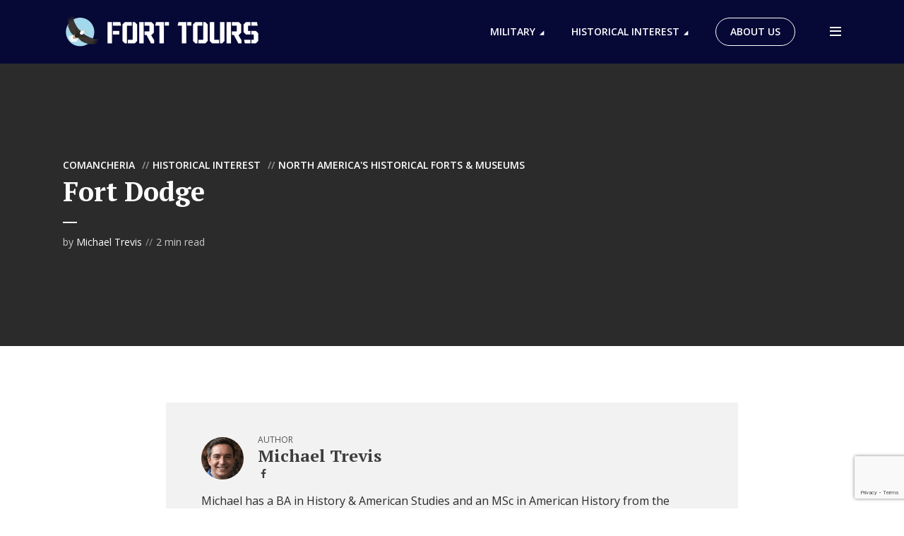

--- FILE ---
content_type: text/html; charset=UTF-8
request_url: https://www.forttours.com/pages/fortdodge.asp
body_size: 26775
content:
<!DOCTYPE html>
<html lang="en-US" class="no-js no-svg">

<head>
	<meta charset="UTF-8">
	<meta http-equiv="x-ua-compatible" content="ie=edge">
	<meta name="viewport" content="width=device-width, initial-scale=1">
	<link rel="profile" href="https://gmpg.org/xfn/11" />
	<style id="jetpack-boost-critical-css">@media all{@charset "UTF-8";.wp-block-columns{align-items:normal!important;box-sizing:border-box;display:flex;flex-wrap:wrap!important}@media (min-width:782px){.wp-block-columns{flex-wrap:nowrap!important}}@media (max-width:781px){.wp-block-columns:not(.is-not-stacked-on-mobile)>.wp-block-column{flex-basis:100%!important}}@media (min-width:782px){.wp-block-columns:not(.is-not-stacked-on-mobile)>.wp-block-column{flex-basis:0;flex-grow:1}.wp-block-columns:not(.is-not-stacked-on-mobile)>.wp-block-column[style*=flex-basis]{flex-grow:0}}:where(.wp-block-columns){margin-bottom:1.75em}.wp-block-column{flex-grow:1;min-width:0;overflow-wrap:break-word;word-break:break-word}.wp-block-image img{box-sizing:border-box;height:auto;max-width:100%;vertical-align:bottom}ul{box-sizing:border-box}.has-drop-cap:not(:focus):first-letter{float:left;font-size:8.4em;font-style:normal;font-weight:100;line-height:.68;margin:.05em .1em 0 0;text-transform:uppercase}.entry-content{counter-reset:footnotes}html :where(img[class*=wp-image-]){height:auto;max-width:100%}:where(figure){margin:0 0 1em}.rmp-widgets-container.rmp-wp-plugin.rmp-main-container p{margin:0}.rmp-widgets-container.rmp-wp-plugin.rmp-main-container .rmp-rating-widget__submit-btn{display:none}.rmp-widgets-container.rmp-wp-plugin.rmp-main-container .rmp-rating-widget__results{margin:0 0 .4rem 0}.rmp-widgets-container.rmp-wp-plugin.rmp-main-container .rmp-rating-widget__results--hidden{display:none;margin:0}.rmp-widgets-container.rmp-wp-plugin.rmp-main-container .rmp-rating-widget__not-rated{margin:0 0 .4rem 0}.rmp-widgets-container.rmp-wp-plugin.rmp-main-container .rmp-rating-widget__not-rated--hidden{display:none;margin:0}.rmp-btn{background-color:#ffcc36;border:none;color:#fff;padding:.5rem;text-decoration:none;font-size:1rem;margin-bottom:.4rem}html{font-family:sans-serif;-webkit-text-size-adjust:100%;-ms-text-size-adjust:100%}body{margin:0}article,figure,header,nav{display:block}a{background-color:transparent;text-decoration:none}img{border:0;max-width:100%;height:auto}figure{margin:0}button,input,textarea{color:inherit;font:inherit;margin:0}button{overflow:visible}button{text-transform:none}button{-webkit-appearance:button}input{line-height:normal}textarea{overflow:auto}ul{margin:0;padding:0;list-style:none}@-ms-viewport{width:device-width}html{-webkit-box-sizing:border-box;box-sizing:border-box;-ms-overflow-style:scrollbar}*{-webkit-box-sizing:inherit;box-sizing:inherit}.container{width:100%;margin-right:auto;margin-left:auto;padding-right:15px;padding-left:15px}.row,.wp-block-columns{display:-webkit-box;display:-ms-flexbox;display:flex;-ms-flex-wrap:wrap;flex-wrap:wrap;margin-right:-7.5px;margin-left:-7.5px}.col-12,.col-lg-8,.col-md-8,.wp-block-column{position:relative;width:100%;min-height:1px}.col-12{-webkit-box-flex:0;-ms-flex:0 0 100%;flex:0 0 100%;max-width:100%}.wp-block-column,[class*=col-]{padding-right:7.5px;padding-left:7.5px}.d-none{display:none!important}.d-flex{display:-webkit-box!important;display:-ms-flexbox!important;display:flex!important}.justify-content-start{-webkit-box-pack:start!important;-ms-flex-pack:start!important;justify-content:flex-start!important}.justify-content-center{-webkit-box-pack:center!important;-ms-flex-pack:center!important;justify-content:center!important}.justify-content-between{-webkit-box-pack:justify!important;-ms-flex-pack:justify!important;justify-content:space-between!important}.align-items-center{-webkit-box-align:center!important;-ms-flex-align:center!important;align-items:center!important}html{font-size:62.5%}body{line-height:1.78}html,html a{-webkit-font-smoothing:antialiased}.h2,h1{margin-top:0;margin-bottom:0;line-height:1.2}.h4,.h8,h4,h5,h6{line-height:1.2;margin-top:0;margin-bottom:0}.text-small{display:block;font-size:1.2rem;opacity:.8}.entry-content h5{margin-bottom:15px;margin-top:22.5px}.entry-title{margin-bottom:0}p{margin-top:0}.entry-content p:last-child{margin-bottom:0}.wp-block-column,.wp-block-image,p{margin-bottom:15px}.entry-content a{border-bottom:1px solid}html{-webkit-box-sizing:border-box;box-sizing:border-box}*{-webkit-box-sizing:inherit;box-sizing:inherit}body{-moz-osx-font-smoothing:grayscale;-webkit-font-smoothing:antialiased}ul{margin-top:0;margin-bottom:24px;padding-left:24px}ul{list-style:disc}li>ul{margin-bottom:0}img{height:auto;max-width:100%;vertical-align:middle}figure{margin:0 0 24px;max-width:100%}.mb-sm-4{margin-bottom:4px}.mt-sm-8{margin-top:8px}.mb-sm-20{margin-bottom:20px}.clearfix::after{content:"";clear:both;display:table}.header-middle nav,.header-sticky nav{-webkit-box-flex:0;-ms-flex:0 0 auto;flex:0 0 auto}.slot-l,.slot-r{-webkit-box-align:center;-ms-flex-align:center;align-items:center;display:-webkit-box;display:-ms-flexbox;display:flex;-webkit-box-pack:justify;-ms-flex-pack:justify;justify-content:space-between;-webkit-box-flex:1;-ms-flex:1;flex:1}.slot-l{margin-right:auto;-webkit-box-pack:start;-ms-flex-pack:start;justify-content:flex-start}.slot-r{margin-left:auto;-webkit-box-pack:end;-ms-flex-pack:end;justify-content:flex-end}.header-middle .slot-l,.header-middle .slot-r,.header-sticky .slot-l,.header-sticky .slot-r{-webkit-box-flex:1;-ms-flex:auto;flex:auto}.slot-r div+ul,.slot-r nav+ul,.slot-r ul+ul{margin-left:20px}.slot-r>div>nav>ul>li,.slot-r>nav>ul>li{padding-left:10px;padding-right:10px}.slot-r>nav>ul>li:last-child{padding-right:0}.megaphone-site-branding .site-title{margin:0;line-height:0}.megaphone-header i{font-size:2.4rem}.header-mobile,.megaphone-header-main{margin-bottom:30px}.megaphone-header-no-margin .header-mobile,.megaphone-header-no-margin .megaphone-header-main{margin-bottom:0}.megaphone-header-labels-hidden .header-el-label{display:none}.header-el-label{line-height:1}.header-sticky{position:fixed;top:0;left:0;width:100%;will-change:transform;-webkit-transform:translateY(-200px);transform:translateY(-200px);z-index:9000}.header-sticky{-webkit-box-shadow:0 0 10px 0 rgba(0,0,0,.15);box-shadow:0 0 10px 0 rgba(0,0,0,.15)}.megaphone-header ul{display:-webkit-box;display:-ms-flexbox;display:flex;-webkit-box-align:center;-ms-flex-align:center;align-items:center;-webkit-box-flex:0;-ms-flex:0 0 auto;flex:0 0 auto;list-style:none;margin:0;padding:0}.megaphone-header li{position:relative}.header-middle nav>ul>li>a{height:40px;display:-webkit-box;display:-ms-flexbox;display:flex;-webkit-box-align:center;-ms-flex-align:center;align-items:center}.megaphone-header .sub-menu a{display:block;padding:0 25px 15px 30px}.megaphone-header .sub-menu{display:none;opacity:0;position:absolute;width:220px;padding:25px 0 10px 0;z-index:2000;-webkit-transform:translateY(10px);transform:translateY(10px);left:-30px;-webkit-box-shadow:0 3px 10px rgba(0,0,0,.1);box-shadow:0 3px 10px rgba(0,0,0,.1)}.megaphone-header .sub-menu .sub-menu{left:100%;top:-25px}.megaphone-header .megaphone-menu>li>a,.megaphone-menu-action a{height:50px;display:-webkit-box;display:-ms-flexbox;display:flex;-webkit-box-align:center;-ms-flex-align:center;align-items:center}.megaphone-header nav>ul>li.menu-item-has-children>a:after{content:"";font-family:megaphone-font;margin:4px 0 0-1px;opacity:1;width:12px;font-size:2rem;line-height:1}.megaphone-header nav .sub-menu>li.menu-item-has-children>a:after{content:"";font-family:megaphone-font;margin:4px 0 0 0;float:right;opacity:1;font-size:2rem;line-height:1}.megaphone-menu-action .mf{font-size:2.4rem;width:20px;text-align:right}.megaphone-menu-action a{display:-webkit-box;display:-ms-flexbox;display:flex;-webkit-box-align:center;-ms-flex-align:center;align-items:center}.megaphone-menu-action .mf{margin-left:5px}.megaphone-menu-donate li a{border:1px solid;border-radius:25px;height:40px;display:-webkit-box;display:-ms-flexbox;display:flex;line-height:1;padding:0 20px;-webkit-box-align:center;-ms-flex-align:center;align-items:center;text-transform:uppercase;font-size:1.4rem}.megaphone-menu-donate li a:before{font-family:megaphone-font;margin-right:5px;font-weight:400;font-size:2rem}.megaphone-menu-donate.megaphone-menu-action li{margin-right:10px}.megaphone-menu-donate.megaphone-menu-action li:last-child{margin-right:0}.megaphone-menu-action{-webkit-box-flex:0;-ms-flex:0 0 auto;flex:0 0 auto}.megaphone-menu-action li{margin:0}.megaphone-menu-action .search-form{position:relative}.megaphone-menu-action .search-form button[type=submit]{position:absolute;top:0;right:0;height:36px;width:36px;font-size:1.2rem;padding:0 17px;-webkit-box-shadow:none;box-shadow:none;min-height:auto;top:1px;right:1px;font-size:0;padding:0;display:-webkit-inline-box;display:-ms-inline-flexbox;display:inline-flex;-webkit-box-align:center;-ms-flex-align:center;align-items:center;-webkit-box-pack:center;-ms-flex-pack:center;justify-content:center}.megaphone-menu-action .search-form input[type=text]{width:220px;position:relative;font-size:1.2rem;line-height:36px;height:36px;border-radius:25px}.megaphone-header .megaphone-modal .search-form button[type=submit] i,.megaphone-header .search-form button[type=submit] i,.megaphone-menu-action .search-form button[type=submit] i{display:none}.megaphone-header .search-form button[type=submit] i{display:block;font-size:2rem;margin:0}.megaphone-header .container{position:relative}.megaphone-overlay{position:relative}.megaphone-overlay,.megaphone-overlay .entry-category a,.megaphone-overlay .entry-meta a,.megaphone-overlay .entry-title,.megaphone-overlay a,.megaphone-overlay h1{color:#fff}.megaphone-overlay .entry-meta .meta-item{color:rgba(255,255,255,.75)}.megaphone-overlay .entry-media:after{content:"";position:absolute;height:100%;width:100%;z-index:1;background-color:rgba(0,0,0,.5);left:0;top:0;opacity:1}.megaphone-overlay-fallback{min-height:200px}.overlay-container{z-index:1000}.container-self-center{position:absolute;height:100%;width:100%}.megaphone-main-wrapper{overflow-x:hidden;position:relative}.megaphone-content{max-width:100%;padding:0;width:100%}.entry-title{-ms-word-wrap:break-word;word-wrap:break-word}.entry-media{overflow:hidden}.entry-media{position:relative}.entry-category{line-height:1;margin-bottom:8px;word-break:break-all}.entry-category .meta-item,.entry-category a{font-size:1.2rem}.meta-category a+a{margin-left:5px}.entry-meta,.entry-meta a{font-size:1.2rem}.entry-category a:before,.entry-meta .meta-item::before{content:"//";margin:0 5px}.entry-category a:first-child:before,.entry-meta .meta-item:first-child::before{display:none}.section-subnav{display:block;font-size:1.8rem}.section-subnav a{padding:0 10px 0 0;width:32px;display:inline-block}.separator-before:before{content:"";width:20px;height:2px;display:block;margin-top:20px;margin-bottom:20px;opacity:.5}.overlay-container .separator-before:before{margin-left:auto;margin-right:auto;margin-top:20px;margin-bottom:15px;opacity:1}.separator-before.separator-align-left:before{margin-left:0;margin-right:0}.megaphone-section{margin-bottom:40px}.section-head{position:relative;display:-webkit-box;display:-ms-flexbox;display:flex;-webkit-box-align:center;-ms-flex-align:center;align-items:center;-webkit-box-pack:justify;-ms-flex-pack:justify;justify-content:space-between;margin-bottom:20px}.section-head .section-title,.section-title{text-align:left;margin-top:-5px;margin-bottom:0;display:-webkit-inline-box;display:-ms-inline-flexbox;display:inline-flex;-webkit-box-align:center;-ms-flex-align:center;align-items:center}.widget-title{margin-bottom:20px}#cancel-comment-reply-link,button[type=submit]{font-size:1.2rem;line-height:1.2;display:-webkit-inline-box;display:-ms-inline-flexbox;display:inline-flex;height:36px;-webkit-box-align:center;-ms-flex-align:center;align-items:center;-webkit-box-pack:center;-ms-flex-pack:center;justify-content:center;padding:0 30px;border-radius:25px;border:none;border:none}input[type=text],textarea{-webkit-backface-visibility:hidden;background:0 0;border:1px solid initial;padding:0 20px;outline:0;line-height:40px;width:100%;font-size:100%;margin:0;height:40px;vertical-align:baseline;background:0 0;font-size:1.6rem}textarea{height:150px;display:block;padding:10px;line-height:1.6;resize:vertical}form label{font-size:1.4rem;line-height:1.2;display:block;margin-bottom:5px;opacity:.8}form p{margin-bottom:15px}form p:last-child{margin-bottom:0}button{outline:0}input::-webkit-input-placeholder{line-height:normal!important}.search-alt{position:relative}.search-alt input[type=text]{border-radius:45px;height:60px;padding:0 20px}.search-alt button[type=submit]{position:absolute;top:10px;right:10px}.avatar{border-radius:50%}#cancel-comment-reply-link{text-align:center;font-weight:400;font-size:1.2rem;padding:0 14px;height:25px;line-height:25px}.megaphone-sidebar{display:block;margin-top:30px}.widget-title{line-height:1.4;margin-top:0}.widget{font-size:1.6rem;line-height:1.6;margin-bottom:30px}.widget-inside{padding:30px}.megaphone-sidebar .widget-title{margin-bottom:20px;margin-top:0}.widget ul{list-style:none;padding:0;margin-bottom:0}.widget li{margin-bottom:16px;line-height:1.6;position:relative}.widget li:last-child{margin-bottom:0}.widget_recent_entries li{margin-bottom:20px}.widget.widget_search button[type=submit]{font-size:0;border:none;padding:0 10px;top:0;right:2px;width:50px}.widget.widget_search button[type=submit] .mf{font-size:2.4rem}.widget_search .search-alt input[type=text]{height:40px}.widget input[type=text]{border-radius:25px}.widget button[type=submit]{width:100%}.widget .sub-menu{display:none;margin:16px 0 16px 15px}.megaphone-menu-mobile nav+ul{margin-top:20px}.entry-single{margin-bottom:40px}.megaphone-author-box{display:-webkit-box;display:-ms-flexbox;display:flex}.megaphone-author-box{padding:20px 20px 15px}.megaphone-sidebar-none .megaphone-author-box{width:100%}.author-avatar{margin-right:20px;-webkit-box-flex:0;-ms-flex:0 0 60px;flex:0 0 60px}.author-header .text-small{text-transform:uppercase;line-height:1.4}.author-header .section-subnav a:first-child{margin-left:-3px}.author-avatar img{border-radius:50%;width:60px;height:60px;-o-object-fit:cover;object-fit:cover}.author-item{display:-webkit-box;display:-ms-flexbox;display:flex;-webkit-box-align:start;-ms-flex-align:start;align-items:start;-webkit-box-orient:vertical;-webkit-box-direction:normal;-ms-flex-direction:column;flex-direction:column;margin-bottom:20px;-ms-flex-wrap:wrap;flex-wrap:wrap}.author-item:last-child{margin-bottom:0}.author-header{-webkit-box-flex:1;-ms-flex:1 0 100%;flex:1 0 100%}.author-header .section-subnav{font-size:1.4rem}.author-header .section-subnav a{padding-right:0;width:22px}.author-header{display:-webkit-box;display:-ms-flexbox;display:flex;-webkit-box-align:center;-ms-flex-align:center;align-items:center}.megaphone-author-box .author-header .megaphone-author-button{text-align:center}.author-description p:last-child{margin-bottom:0}p.has-drop-cap:not(:focus)::first-letter{font-size:11rem;float:left;line-height:.8;margin-right:25px;margin-top:0;margin-bottom:0;text-transform:uppercase}.wp-block-image{font-size:0;max-width:100%}.wp-block-columns{display:-webkit-box;display:-ms-flexbox;display:flex;-ms-flex-wrap:wrap;flex-wrap:wrap}.wp-block-column p:last-child{margin-bottom:0}.wp-block-column:not(:last-child),.wp-block-column:nth-child(odd){margin-right:0}.wp-block-column:not(:first-child),.wp-block-column:nth-child(2n){margin-left:0}.megaphone-goto-top{position:fixed;z-index:1041;display:none;font-size:2.4rem;padding:1px 0;text-align:center;right:15px;bottom:15px;width:40px;height:40px;line-height:40px}.megaphone-modal{display:none;opacity:0;position:fixed;top:0;left:0;width:100%;height:100%;z-index:9999;-webkit-box-align:center;-ms-flex-align:center;align-items:center;-webkit-box-pack:center;-ms-flex-pack:center;justify-content:center}.megaphone-modal-close{position:absolute;top:30px;right:40px;font-size:2.4rem;color:#333}.megaphone-modal.search-alt{text-align:center}.megaphone-modal.search-alt button[type=submit]{margin:0;max-width:140px;display:block}.megaphone-modal.search-alt .search-form{position:relative}.megaphone-modal.search-alt input[type=text]{max-width:100%;text-align:left}.megaphone-modal .section-head{text-align:center;-webkit-box-pack:center;-ms-flex-pack:center;justify-content:center;margin-bottom:25px}.megaphone-sidebar-branding .site-title{line-height:0}.megaphone-sidebar-branding{display:-webkit-box;display:-ms-flexbox;display:flex;-webkit-box-pack:justify;-ms-flex-pack:justify;justify-content:space-between;-webkit-box-align:center;-ms-flex-align:center;align-items:center;margin-bottom:0;height:70px}.megaphone-sidebar-branding .megaphone-action-close{font-size:2.4rem}.megaphone-action-overlay{width:100%;height:100%;height:100vh;position:fixed;top:0;right:0;bottom:0;left:0;z-index:99999;content:"";display:block;opacity:0;visibility:hidden;display:-webkit-box;display:-ms-flexbox;display:flex;-webkit-box-align:center;-ms-flex-align:center;align-items:center;-webkit-box-pack:center;-ms-flex-pack:center;justify-content:center}.megaphone-action-overlay:after{content:"";position:absolute;left:0;top:0;width:100%;height:100%;height:100vh;background:rgba(0,0,0,.6);z-index:2}.megaphone-action-overlay{background:rgba(0,0,0,.6)}.megaphone-sidebar-hidden{width:100%;height:100%;position:fixed;top:0;right:0;background:#fff;display:block;overflow:auto;-webkit-overflow-scrolling:touch;z-index:99999;-webkit-transform:translate3D(433px,0,0);transform:translate3D(433px,0,0);padding:0 15px 0}.megaphone-sidebar-hidden .widget{margin-bottom:40px}.megaphone-sidebar-hidden .widget:last-child{margin-bottom:40px}.megaphone-sidebar-hidden.megaphone-sidebar{margin-top:0}.megaphone-bg-alt-2-white-text .megaphone-bg-alt-2 h4{color:#fff}.megaphone-bg-alt-2-white-text .megaphone-bg-alt-2 ul li a{color:#fff}@media screen and (-ms-high-contrast:active),(-ms-high-contrast:none){.container-self-center{top:0;left:50%;margin-left:-601px}.author-description{max-width:100%;margin-top:30px!important}}@media (min-width:374px){.container{padding-right:15px;padding-left:15px}.container{max-width:364px}.row,.wp-block-columns{margin-right:-7.5px;margin-left:-7.5px}.wp-block-column,[class*=col-]{padding-right:7.5px;padding-left:7.5px}}@media only screen and (min-width:374px){form p{margin-bottom:15px}.widget-inside{padding:30px 30px 30px}.megaphone-author-box{padding:25px 25px 20px}.megaphone-sidebar-hidden{padding:0 30px 30px;max-width:397px;-webkit-transform:translate3D(410px,0,0);transform:translate3D(410px,0,0)}}@media (min-width:600px){.container{padding-right:30px;padding-left:30px}.container{max-width:758px}.row,.wp-block-columns{margin-right:-15px;margin-left:-15px}.col-md-8{-webkit-box-flex:0;-ms-flex:0 0 66.6666666667%;flex:0 0 66.6666666667%;max-width:66.6666666667%}.wp-block-column,[class*=col-]{padding-right:15px;padding-left:15px}.d-md-block{display:block!important}.mb-md-4{margin-bottom:4px}.mt-md-12{margin-top:12px}.mb-md-30{margin-bottom:30px}}@media only screen and (min-width:600px){.entry-content h5{margin-bottom:30px}.entry-content h5{margin-bottom:15px;margin-top:45px}.wp-block-column,.wp-block-image,p{margin-bottom:30px}.header-mobile,.megaphone-header-main{margin-bottom:30px}.megaphone-content{max-width:526px;padding:0}.entry-category .meta-item,.entry-category a{font-size:1.4rem}.entry-meta,.entry-meta a{font-size:1.4rem}.megaphone-section{margin-bottom:50px}.section-head{margin-bottom:30px}#cancel-comment-reply-link,button[type=submit]{font-size:1.4rem;height:40px}form p{margin-bottom:22.5px}#cancel-comment-reply-link{line-height:30px;height:30px}.megaphone-sidebar{margin-top:0}.widget{margin-bottom:30px}.megaphone-sidebar .widget-title{margin-bottom:25px}.megaphone-author-box{-webkit-box-orient:vertical;-webkit-box-direction:normal;-ms-flex-direction:column;flex-direction:column}.megaphone-author-box{padding:30px}.megaphone-goto-top{right:20px;bottom:20px;width:45px;height:45px;line-height:45px}.megaphone-modal.search-alt button[type=submit]{max-width:180px}}@media only screen and (min-width:600px) and (min-width:600px){.entry-content h5{margin-bottom:30px}}@media only screen and (min-width:600px) and (min-width:900px){.entry-content h5{margin-bottom:30px}}@media only screen and (min-width:600px) and (min-width:1102px){.entry-content h5{margin-bottom:25px}}@media (min-width:900px){.container{padding-right:30px;padding-left:30px}.container{max-width:1202px}.row,.wp-block-columns{margin-right:-15px;margin-left:-15px}.wp-block-column{-ms-flex-preferred-size:0;flex-basis:0;-webkit-box-flex:1;-ms-flex-positive:1;flex-grow:1;max-width:100%}.col-lg-8{-webkit-box-flex:0;-ms-flex:0 0 66.6666666667%;flex:0 0 66.6666666667%;max-width:66.6666666667%}.wp-block-column,[class*=col-]{padding-right:15px;padding-left:15px}.d-lg-none{display:none!important}.d-lg-block{display:block!important}.d-lg-flex{display:-webkit-box!important;display:-ms-flexbox!important;display:flex!important}.mb-4{margin-bottom:4px}.mt-12{margin-top:12px}.mb-50{margin-bottom:50px}}@media only screen and (min-width:900px){.entry-content h5{margin-bottom:30px}.entry-content h5{margin-bottom:15px;margin-top:75px}.wp-block-column,.wp-block-image,p{margin-bottom:30px}.slot-r div+ul,.slot-r nav+ul,.slot-r ul+ul{margin-left:20px}.slot-r>div>nav>ul>li,.slot-r>nav>ul>li{padding-left:10px;padding-right:10px}.slot-r>div>nav>ul>li:last-child,.slot-r>nav>ul>li:last-child{padding-right:0}.header-mobile,.megaphone-header-main{margin-bottom:50px}.megaphone-overlay-fallback{min-height:400px}.megaphone-section{margin-bottom:80px}.section-head{margin-bottom:50px}form p{margin-bottom:25px}.megaphone-sidebar{margin-top:0}.widget{margin-bottom:30px}.widget-inside{padding:30px 30px 30px}.megaphone-author-box{padding:45px 50px}.megaphone-sidebar-none .megaphone-author-box{margin-right:-46px;margin-left:-46px;width:auto}.megaphone-sidebar-branding{height:90px}.megaphone-sidebar-hidden{padding:0 30px 0;max-width:421px;-webkit-transform:translate3D(441px,0,0);transform:translate3D(441px,0,0)}}@media only screen and (min-width:900px) and (min-width:600px){.entry-content h5{margin-bottom:30px}}@media only screen and (min-width:900px) and (min-width:900px){.entry-content h5{margin-bottom:30px}}@media only screen and (min-width:900px) and (min-width:1102px){.entry-content h5{margin-bottom:25px}}@media (min-width:1102px){.container{padding-right:50px;padding-left:50px}.row,.wp-block-columns{margin-right:-25px;margin-left:-25px}.wp-block-column,[class*=col-]{padding-right:25px;padding-left:25px}}@media only screen and (min-width:1102px){.entry-content h5{margin-bottom:25px}.wp-block-column,.wp-block-image,p{margin-bottom:50px}.slot-r div+ul,.slot-r nav+ul,.slot-r ul+ul{margin-left:40px}.slot-r>div>nav>ul>li,.slot-r>nav>ul>li{padding-left:20px;padding-right:20px}.slot-r>div>nav>ul>li:last-child,.slot-r>nav>ul>li:last-child{padding-right:0}.widget{margin-bottom:50px}.widget-inside{padding:35px 40px 40px}.megaphone-sidebar-none .megaphone-author-box{margin-right:-46px;margin-left:-46px}.megaphone-goto-top{right:20px;bottom:120px;width:50px;height:50px;line-height:50px}.megaphone-sidebar-hidden{padding:0 40px 0;max-width:420px;-webkit-transform:translate3D(460px,0,0);transform:translate3D(460px,0,0)}}@media (max-width:899px){.slot-r div+ul,.slot-r nav+ul,.slot-r ul+ul{margin-left:10px}.megaphone-menu-action .mf{margin-left:0}.megaphone-overlay-fallback{min-height:300px}}@media (max-width:599px){.header-mobile .slot-r div+ul{margin-left:0}.header-sticky .megaphone-menu-donate li a{width:auto}.header-sticky .megaphone-menu-donate li a:before{font-size:2.4rem}.header-mobile .slot-r li{margin-left:5px}.header-mobile .megaphone-menu-action .mf{width:auto}.header-mobile .megaphone-modal .megaphone-content{padding:0 20px}.megaphone-menu-donate li a{border:none;width:auto}.megaphone-menu-donate li a{font-size:0;width:40px;padding:0;-webkit-box-pack:center;-ms-flex-pack:center;justify-content:center}.megaphone-menu-donate li a:before{margin-right:0}.search-alt input[type=text]{font-size:1.4rem}.mb-md-30{margin-bottom:30px!important}.overlay-container .separator-before:before{margin-top:15px;margin-bottom:10px}ul{padding-left:19px}.megaphone-overlay-fallback{min-height:270px}.author-item{-webkit-box-flex:0;-ms-flex:0 0 100%;flex:0 0 100%;-webkit-box-orient:horizontal;-webkit-box-direction:normal;-ms-flex-direction:row;flex-direction:row}.megaphone-author-box{-ms-flex-wrap:wrap;flex-wrap:wrap}}@media (max-width:374px){.header-mobile>.container,.header-sticky-main>.container{max-width:100%}.megaphone-author-box{margin-top:-15px}}@media (max-width:320px){.section-head .section-title,.section-title{font-size:1.4rem}}@font-face{font-family:megaphone-font;font-weight:400;font-style:normal}@font-face{font-family:FontAwesome;font-weight:400;font-style:normal}.fa{display:inline-block;font:normal normal normal 14px/1 FontAwesome;font-size:inherit;text-rendering:auto;-webkit-font-smoothing:antialiased;-moz-osx-font-smoothing:grayscale}[class*=" mf-"],[class^=mf]{font-family:megaphone-font!important;speak:none;font-style:normal;font-weight:400;font-variant:normal;text-transform:none;line-height:1;-webkit-font-smoothing:antialiased;-moz-osx-font-smoothing:grayscale}.mf-chevron-up:before{content:""}.mf-close:before{content:""}.mf-menu:before{content:""}.mf-search:before{content:""}.fa-facebook:before{content:""}.pswp__button{width:44px;height:44px;position:relative;background:0 0;overflow:visible;-webkit-appearance:none;display:block;border:0;padding:0;margin:0;float:right;opacity:.75;-webkit-box-shadow:none;box-shadow:none}.pswp__button,.pswp__button--arrow--left:before,.pswp__button--arrow--right:before,.pswp__button--close::before{font-family:megaphone-font;width:44px;height:44px;font-size:2.4rem;color:#fff}.pswp__button--close::before{content:""}.pswp__button--arrow--right::before{content:""}.pswp__button--arrow--left::before{content:""}.pswp__button--fs::before{content:""}.pswp__button--zoom::before{content:""}.pswp__button{background:0 0}.pswp__button--fs{display:none}.pswp__button--zoom{display:none}.pswp__button--arrow--left,.pswp__button--arrow--right{background:0 0;top:50%;margin-top:-50px;width:70px;height:100px;position:absolute}.pswp__button--arrow--left{left:10px}.pswp__button--arrow--right{right:10px}.pswp__button--arrow--left:before,.pswp__button--arrow--right:before{top:35px;height:30px;width:32px;position:absolute}.pswp__button--arrow--left:before{left:6px}.pswp__button--arrow--right:before{right:6px}.pswp__share-modal{display:block;background:rgba(0,0,0,.5);width:100%;height:100%;top:0;left:0;padding:10px;position:absolute;z-index:1600;opacity:0;-webkit-backface-visibility:hidden;will-change:opacity}.pswp__share-modal--hidden{display:none}.pswp__share-tooltip{z-index:1620;position:absolute;background:#fff;top:56px;border-radius:2px;display:block;width:auto;right:44px;-webkit-box-shadow:0 2px 5px rgba(0,0,0,.25);box-shadow:0 2px 5px rgba(0,0,0,.25);-webkit-transform:translateY(6px);-ms-transform:translateY(6px);transform:translateY(6px);-webkit-backface-visibility:hidden;will-change:transform}.pswp__counter{position:absolute;left:0;top:0;height:44px;font-size:13px;line-height:44px;color:#fff;opacity:.75;padding:0 10px}.pswp__caption{position:absolute;left:0;bottom:0;width:100%;min-height:44px}.pswp__caption__center{text-align:center;max-width:728px;margin:0 auto;font-size:13px;padding:10px;line-height:20px;color:#ccc}.pswp__preloader{width:44px;height:44px;position:absolute;top:0;left:50%;margin-left:-22px;opacity:0;will-change:opacity;direction:ltr}.pswp__preloader__icn{width:20px;height:20px;margin:12px}@media screen and (max-width:1024px){.pswp__preloader{position:relative;left:auto;top:auto;margin:0;float:right}}.pswp__ui{-webkit-font-smoothing:auto;visibility:visible;opacity:1;z-index:1550}.pswp__top-bar{position:absolute;left:0;top:0;height:44px;width:100%}.pswp__caption,.pswp__top-bar{-webkit-backface-visibility:hidden;will-change:opacity}.pswp__caption,.pswp__top-bar{background-color:rgba(0,0,0,.5)}.pswp__ui--hidden .pswp__button--arrow--left,.pswp__ui--hidden .pswp__button--arrow--right,.pswp__ui--hidden .pswp__caption,.pswp__ui--hidden .pswp__top-bar{opacity:.001}.pswp{display:none;position:absolute;width:100%;height:100%;left:0;top:0;overflow:hidden;-ms-touch-action:none;touch-action:none;z-index:9999;-webkit-text-size-adjust:100%;-webkit-backface-visibility:hidden;outline:0}.pswp *{-webkit-box-sizing:border-box;box-sizing:border-box}.pswp__bg{position:absolute;left:0;top:0;width:100%;height:100%;background:#000;opacity:0;-webkit-transform:translateZ(0);transform:translateZ(0);-webkit-backface-visibility:hidden;will-change:opacity}.pswp__scroll-wrap{position:absolute;left:0;top:0;width:100%;height:100%;overflow:hidden}.pswp__container{-ms-touch-action:none;touch-action:none;position:absolute;left:0;right:0;top:0;bottom:0}.pswp__container{-webkit-touch-callout:none}.pswp__bg{will-change:opacity}.pswp__container{-webkit-backface-visibility:hidden}.pswp__item{position:absolute;left:0;right:0;top:0;bottom:0;overflow:hidden}.widget-inside ul{padding:0!important;margin:5px 0!important}.meks_ess .meks_ess-item span{font-family:inherit;position:relative;top:-1px;margin-left:8px}.meks_ess.no-labels span{display:none}}@media screen{@font-face{font-family:FontAwesome;font-weight:400;font-style:normal}.fa{display:inline-block;font:normal normal normal 14px/1 FontAwesome;font-size:inherit;text-rendering:auto;-webkit-font-smoothing:antialiased;-moz-osx-font-smoothing:grayscale}.fa-facebook:before{content:""}}</style><meta name='robots' content='index, follow, max-image-preview:large, max-snippet:-1, max-video-preview:-1' />
<link rel="preload" href="https://www.forttours.com/wp-content/plugins/rate-my-post/public/css/fonts/ratemypost.ttf" type="font/ttf" as="font" crossorigin="anonymous">
	<!-- This site is optimized with the Yoast SEO plugin v21.5 - https://yoast.com/wordpress/plugins/seo/ -->
	<title>Fort Dodge (2024 Season) | Fort Tours</title>
	<link rel="canonical" href="https://www.forttours.com/pages/fortdodge.asp" />
	<meta property="og:locale" content="en_US" />
	<meta property="og:type" content="article" />
	<meta property="og:title" content="Fort Dodge (2024 Season) | Fort Tours" />
	<meta property="og:description" content="Part of our in-depth series exploring the forts of Comancheria Fort Dodge Museum Kansas Soldiers Home Kansas Hwy 154 Fort Dodge, KS Phone: 316-227-2121 History Situated on a site once used as a camping ground by wagon trains, Fort Dodge was a supply depot and base of operations against warring Plains Indians. The fort was [&hellip;]" />
	<meta property="og:url" content="https://www.forttours.com/pages/fortdodge.asp" />
	<meta property="og:site_name" content="Fort Tours" />
	<meta property="article:publisher" content="https://www.facebook.com/officialforttours/" />
	<meta property="article:modified_time" content="2021-03-10T12:44:25+00:00" />
	<meta property="og:image" content="https://ik.imagekit.io/4q0gsm5sfe4/images/fortdodge2.jpg" />
	<meta name="twitter:card" content="summary_large_image" />
	<meta name="twitter:label1" content="Est. reading time" />
	<meta name="twitter:data1" content="1 minute" />
	
	<!-- / Yoast SEO plugin. -->


<link rel='dns-prefetch' href='//www.google.com' />
<link rel='dns-prefetch' href='//i0.wp.com' />
<link rel='dns-prefetch' href='//pagead2.googlesyndication.com' />
<link rel="alternate" type="application/rss+xml" title="Fort Tours &raquo; Feed" href="https://www.forttours.com/feed/" />
<link rel="alternate" type="application/rss+xml" title="Fort Tours &raquo; Comments Feed" href="https://www.forttours.com/comments/feed/" />

<link rel="stylesheet" id="megaphone-fonts-fonts" href="https://fonts.googleapis.com/css2?family=Open%20Sans:ital,wght@0,400;0,600&family=PT%20Serif:ital,wght@0,700&display=swap&ver=1.5.3" type="text/css" media="all" /><style type="text/css">
img.wp-smiley,
img.emoji {
	display: inline !important;
	border: none !important;
	box-shadow: none !important;
	height: 1em !important;
	width: 1em !important;
	margin: 0 0.07em !important;
	vertical-align: -0.1em !important;
	background: none !important;
	padding: 0 !important;
}
</style>
	<noscript><link rel='stylesheet' id='all-css-4575d0a51a34cbde3ff4466d53b99344' href='https://www.forttours.com/_jb_static/??-eJx9j0tuwzAMRG/TVRnBm9ZZBD0LJTE2Ef0gUjF8+yrypkVRb4n3ODNmK8DJheZJjBMxnkWNDdk9ILCtWHcjuge6RE6XDrybbriclJKaEtrCSQw2zaBUo0C+g1B9siPA5KFUfqLboeTAbh8JW3nhg/73YUUliC+ttynNdnm4P+9/ZF0p9hWRFixrTmRQhPSYddY+0kNAIlaF3mzNFTb2C+kQj/GnKqHsINkxBpAV6+9gPElWtIFKJTlY2zh44+mOLYx5X/E2fVyv0+c8zfObs7fpG8OZodg=' type='text/css' media='all' /></noscript><script src="/cdn-cgi/scripts/7d0fa10a/cloudflare-static/rocket-loader.min.js" data-cf-settings="f0f3d245e230ca8d28749d55-|49"></script><link rel='stylesheet' id='all-css-4575d0a51a34cbde3ff4466d53b99344' href='https://www.forttours.com/_jb_static/??-eJx9j0tuwzAMRG/TVRnBm9ZZBD0LJTE2Ef0gUjF8+yrypkVRb4n3ODNmK8DJheZJjBMxnkWNDdk9ILCtWHcjuge6RE6XDrybbriclJKaEtrCSQw2zaBUo0C+g1B9siPA5KFUfqLboeTAbh8JW3nhg/73YUUliC+ttynNdnm4P+9/ZF0p9hWRFixrTmRQhPSYddY+0kNAIlaF3mzNFTb2C+kQj/GnKqHsINkxBpAV6+9gPElWtIFKJTlY2zh44+mOLYx5X/E2fVyv0+c8zfObs7fpG8OZodg=' type='text/css' media="not all" data-media="all" onload="this.media=this.dataset.media; delete this.dataset.media; this.removeAttribute( 'onload' );" />
<style id='rate-my-post-inline-css'>
.rmp-widgets-container.rmp-wp-plugin.rmp-main-container {  text-align:left;}
</style>
<style id='megaphone-main-inline-css'>
body,#cancel-comment-reply-link{color: #2b2b2b;background: #ffffff;}body,#cancel-comment-reply-link,.meks-ap{font-family: 'Open Sans', Arial, sans-serif;font-weight: 400;}h1,h2,h3,h4,h5,h6,.h1,.h2,.h3,.h4,.h5,.h6,.h7,.h8,.fn,p.has-drop-cap:not(:focus)::first-letter{font-family: 'PT Serif', Arial, sans-serif;font-weight: 700;}h1,h2,h3,h4,h5,h6,.h1,.h2,.h3,.h4,.h5,.h6,.has-large-font-size{color: #3d3d3d;}.entry-title a,.show-title a{color: #2b2b2b;}.meta-sponsored span{color: #005a5a; }.megaphone-overlay .meta-sponsored span{color: #FFF; }body{font-size:1.6rem;}.megaphone-header{font-size:1.4rem;}h1, .h1{font-size:2.6rem;}h2, .h2,.has-large-font-size,.has-huge-font-size, .has-larger-font-size{font-size:2.4rem;}h3, .h3{font-size:2.2rem;}h4, .h4{font-size:2rem;}h5, .h5{font-size:1.8rem;}h6, .h6,.megaphone-show .megaphone-shows-list-small .entry-title {font-size:1.6rem;}.megaphone-items .megaphone-shows-list-medium .entry-title{font-size:1.8rem;}.h7{font-size: 2rem;}.h8,.section-content .megaphone-menu-subscribe .header-el-label{font-size: 1.6rem;}.section-title{font-size: 2rem;}.h0{font-size:3rem;}.author-header .text-small,.text-small {font-size: 1.2rem;}.widget-title,.author-header .h8,.mks_author_widget h3{font-size:2.2rem; }.archive-label{font-size: 1.6rem;}.entry-content .meks_ess_share_label h5{font-size:1.8rem; }.widget{font-size:1.6rem;}.header-mobile>.container{height: 60px;}.megaphone-player-paceholder-big .megaphone-placeholder-title,.megaphone-player-paceholder-medium .megaphone-placeholder-title{font-size: 1.8rem;}.megaphone-placeholder-label{color: #2b2b2b;}.megaphone-button,input[type="submit"],input[type="button"],button[type="submit"],.megaphone-pagination a,ul.page-numbers a,.meks-instagram-follow-link .meks-widget-cta,.mks_autor_link_wrap a,.mks_read_more a,.paginated-post-wrapper a,.entry-content .megaphone-button,.megaphone-pagination a, .page-numbers.current{font-size: 1.2rem;}.header-sticky-main > .container{height: 60px;}.megaphone-menu-action .mf{font-size:2.4rem;}@media (min-width: 374px){ }@media (min-width: 600px){ .header-mobile>.container{height: 80px;}body.megaphone-header-indent .megaphone-header + .megaphone-section{margin-top: -80px;}body.megaphone-header-indent .megaphone-header + .megaphone-section .overlay-container{padding-top: 50px;}.header-sticky-main > .container{height: 70px;}.megaphone-placeholder-label{color: #005a5a; }.megaphone-button,input[type="submit"],input[type="button"],button[type="submit"],.megaphone-pagination a,ul.page-numbers a,.meks-instagram-follow-link .meks-widget-cta,.mks_autor_link_wrap a,.mks_read_more a,.paginated-post-wrapper a,.entry-content .megaphone-button,.megaphone-pagination a, .page-numbers.current{font-size: 1.4rem;}.widget-title,.author-header .h8,.mks_author_widget h3{font-size:2.4rem; }.archive-label{font-size: 1.6rem;}}@media (max-width: 374px){.megaphone-overlay .h1,.megaphone-overlay .h2,.megaphone-overlay .h3,.megaphone-overlay .h4,.megaphone-overlay .h5{font-size: 2.2rem;}}@media (max-width: 600px){ .megaphone-layout-c .h4,.megaphone-layout-d .h5,.megaphone-layout-e .h4{font-size: 2.2rem;}.megaphone-layout-f .h4{font-size:1.6rem;}}@media (min-width: 600px) and (max-width: 900px){ .h0{font-size:4.6rem;}h1, .h1{font-size:4rem;}h2, .h2{font-size:3.2rem;}h3, .h3{font-size:2.8rem;}h4, .h4,.wp-block-cover .wp-block-cover-image-text,.wp-block-cover .wp-block-cover-text,.wp-block-cover h2,.wp-block-cover-image .wp-block-cover-image-text,.wp-block-cover-image .wp-block-cover-text,.wp-block-cover-image h2{font-size:2.4rem;}h5, .h5{font-size:2rem;}h6, .h6,.megaphone-show .megaphone-shows-list-small .entry-title{font-size:1.8rem;}.section-title {font-size:2.8rem;}.megaphone-site-branding .site-title.logo-img-none{font-size: 3rem;}.megaphone-layout-c .h4,.megaphone-layout-d .h5,.megaphone-layout-e .h4{ font-size: 2.8rem;}.megaphone-layout-f .h4{font-size:2.4rem;}}@media (min-width: 900px){ body{font-size:1.6rem;}.h0{font-size:6.4rem;} h1, .h1{font-size:4.6rem;}h2, .h2{font-size:3.8rem;}h3, .h3{font-size:2.8rem;}h4, .h4{font-size:2.4rem;}h5, .h5,.header-sticky-main .h4{font-size:2.0rem;}h6, .h6,.megaphone-show .megaphone-shows-list-medium .entry-title{font-size: 1.8rem;}.section-title{font-size:3.2rem;}.paragraph-small,.text-small {font-size:1.6rem;}.megaphone-shows-list-small .entry-title{font-size: 1.2rem;}.megaphone-shows-list-medium .entry-title{font-size: 1.6rem;}.header-sticky-main > .container{height: 80px;}.megaphone-show .megaphone-shows-list-small .entry-title{font-size:1.8rem;}.megaphone-show-d.megaphone-show .megaphone-shows-list-small .entry-title{font-size:1.6rem;}body.megaphone-header-indent .megaphone-header + .megaphone-section{margin-top: -90px;}body.megaphone-header-indent .megaphone-header + .megaphone-section .overlay-container{padding-top: 45px;}}@media (max-width: 599px){ .megaphone-layout-a .entry-content,.megaphone-layout-b .entry-content,.megaphone-layout-c .entry-content,.megaphone-layout-e .entry-content{font-size:1.6rem;}}.megaphone-header{font-family: 'Open Sans', Arial, sans-serif;font-weight: 600;}.header-top{background-color: #f2f2f2;color: #2B1813;font-size: 1.4rem;}.header-top .sub-menu{background-color: #f2f2f2;}.header-top a{color: #2B1813;}.header-top li:hover > a{color: #FF4F00;}.header-top .container {height: 50px;}.megaphone-menu-action .search-form button[type=submit],.widget_search button[type=submit] {background: 0 0;border: none;color: #2b2b2b; }.megaphone-menu-action .search-form button[type=submit]:hover{border: none; color: #005a5a; }.widget_search button[type=submit]:hover{color: #005a5a; }.header-middle,.header-middle .sub-menu{background-color: #060836;}.megaphone-header ul.megaphone-menu .megaphone-mega-menu .megaphone-menu-posts>li a{color: #ffffff;}.megaphone-header ul.megaphone-menu .megaphone-mega-menu .megaphone-menu-posts>li a:hover{color: #04aeae;}.header-middle,.header-middle a,.header-mobile .megaphone-menu-action a,.header-middle ul.megaphone-menu .megaphone-mega-menu .menu-item-has-children:hover > a{color: #ffffff;}.header-middle a:hover,.header-mobile .megaphone-menu-action a:hover,.megaphone-modal-close:hover{color: #04aeae;}.header-middle li:hover > a,.header-middle .current-menu-item > a,.header-middle .current-menu-parent > a {color: #04aeae;}.header-middle > .container {height: 90px;}.header-middle .megaphone-menu-donate li a,.header-middle .megaphone-menu-donate .empty-list a{border-color: #ffffff;}.header-middle .megaphone-menu-donate li a:hover,.header-middle .megaphone-menu-donate .empty-list a:hover,.megaphone-header-indent .header-middle .megaphone-menu-donate li a:hover{border-color: #04aeae; color: #04aeae;}.header-bottom,.header-bottom .sub-menu{background-color: #f6f6f6;}.header-bottom,.header-bottom a{color: #2B1813; }.header-bottom li:hover > a,.header-bottom .current-menu-item > a,.header-bottom .current-menu-parent > a{color: #ff4f00; }.header-bottom > .container{height: 60px;}.header-bottom .megaphone-menu-donate li a,.header-bottom .megaphone-menu-donate .empty-list a{border-color: #2B1813;}.header-bottom .megaphone-menu-donate li a:hover,.header-bottom .megaphone-menu-donate .empty-list a:hover{border-color: #ff4f00; color: #ff4f00;}.header-sticky,.header-sticky .sub-menu{background-color: #060836;}.header-sticky,.header-sticky a{color: #ffffff; }.header-sticky li:hover > a,.header-sticky .current-menu-item > a,.header-sticky .current-menu-parent > a{color: #04aeae; }.header-sticky .megaphone-menu-donate li a,.header-sticky .megaphone-menu-donate .empty-list a{border-color: #ffffff;}.header-sticky .megaphone-menu-donate li a:hover,.header-sticky .megaphone-menu-donate .empty-list a:hover{border-color: #04aeae; color: #04aeae;}.widget .current-menu-item > a,.widget .current-menu-parent > a{color: #005a5a;}@media (min-width: 900px) and (max-width: 1050px){.header-middle > .container {height: 100px;}.header-bottom > .container,.header-bottom-slots {height: 50px;}}a,.placeholder-slot-r .entry-episode{color: #005a5a;}.megaphone-archive-no-image .overlay-container .archive-label,.archive-label{color: #2b2b2b;}.entry-content a{color: #2b2b2b;border-color: #005a5a;}.entry-content a:hover,.entry-summary > span{color: #005a5a;}.megaphone-hidden-content{max-height: 700px;}.megaphone-menu-donate li a,.megaphone-menu-donate .empty-list a{border-color: #2b2b2b;}.megaphone-menu-donate li a:hover,.megaphone-menu-donate .empty-list a:hover{border-color: #005a5a; color: #005a5a;}.overlay-container .archive-label{color: #FFF;}.megaphone-bg-alt-1{background-color: #f2f2f2;}.megaphone-bg-alt-2 {background-color: #9d9d9f}.megaphone-modal{background:#FFF;}.megaphone-overlay-fallback{background-color: #2b2b2b; }.megaphone-modal .megaphone-menu-social li a:hover, .meks_ess a:hover {background: #2b2b2b;}.megaphone-button,input[type="submit"],input[type="button"],button[type="submit"],.megaphone-pagination a,ul.page-numbers a,.meks-instagram-follow-link .meks-widget-cta,.widget .mks_autor_link_wrap a,.widget .mks_read_more a,.paginated-post-wrapper a,.entry-content .megaphone-button,#cancel-comment-reply-link,.comment-reply-link,.megaphone-buttons .megaphone-menu-subscribe a,.megaphone-menu-donate a,.entry-category a,.entry-category .meta-item,.episode-item,.header-el-label,.megaphone-link-special,.entry-episode,.link-uppercase,.archive-label,.wp-block-button .wp-block-button__link,.placeholder-slot-r .megaphone-placeholder-title{font-family: 'Open Sans', Arial, sans-serif;font-weight: 600;font-style: normal; }.megaphone-button,input[type="submit"],input[type="button"],button[type="submit"],.megaphone-pagination a,ul.page-numbers a,.meks-instagram-follow-link .meks-widget-cta,.widget .mks_autor_link_wrap a,.widget .mks_read_more a,.paginated-post-wrapper a,.entry-content .megaphone-button,#cancel-comment-reply-link,.comment-reply-link{background: #005a5a;color: #fff;}.megaphone-button:hover,input[type="submit"]:hover,input[type="button"]:hover,button[type="submit"]:hover,.megaphone-pagination a:hover,.meks-instagram-follow-link .meks-widget-cta:hover,.widget .mks_autor_link_wrap a:hover,.widget .mks_read_more a:hover,.paginated-post-wrapper a:hover,.entry-content .megaphone-button:hover,ul.page-numbers a:hover {background: #2b2b2b;color: #fff;}.megaphone-button-hollow:hover,.comment-reply-link:hover,.megaphone-button-circle:hover,#cancel-comment-reply-link:hover,button.megaphone-button-hollow:hover,.megaphone-modal.search-alt button[type=submit]:hover,.search-alt button[type="submit"]:hover{background: 0 0;border-color: #005a5a;color: #005a5a;}.megaphone-button-circle{border: 1px solid #2b2b2b;color: #2b2b2b;}.megaphone-button-hollow,.comment-reply-link,#cancel-comment-reply-link,button.megaphone-button-hollow,.megaphone-modal.search-alt button[type=submit],.search-alt button[type="submit"]{background: transparent;border: 1px solid #2b2b2b;color: #2b2b2b;}.megaphone-buttons .megaphone-menu-subscribe li a,.megaphone-modal .megaphone-buttons .megaphone-menu-subscribe li a{color: #2b2b2b;}.megaphone-buttons .megaphone-menu-subscribe li a:hover,.megaphone-modal .megaphone-buttons .megaphone-menu-subscribe li a:hover{color: #005a5a;}.megaphone-overlay .megaphone-button{background: #FFF;color: #333;border: none;}.megaphone-overlay .megaphone-button-hollow,.megaphone-subscribe-indented .megaphone-buttons .megaphone-menu-subscribe a{background: transparent;color: #FFF;}.megaphone-overlay .megaphone-button:hover{color: #FFF;background: #005a5a;}.megaphone-overlay .entry-category a:hover,.megaphone-placeholder-title a:hover{color: #005a5a; }.megaphone-show-more:before{background: -webkit-gradient(linear,left top,left bottom,from(rgba(255,255,255,0)),to(#ffffff));background: linear-gradient(to bottom,rgba(255,255,255,0) 0,#ffffff 100%);}.section-title + a,.section-subnav a,.megaphone-link-special,.section-title + a:before{color: #2b2b2b;}.section-title + a:hover,.megaphone-link-special:hover{color: #005a5a; }.section-title:before{background: #005a5a;}.section-title-gray:before{background: rgba(43,43,43,0.07); }.entry-category a,.entry-meta a:hover,.megaphone-show-header .entry-episode,.entry-title a:hover,.show-title a:hover,.author-header a:hover,.author-header a:hover,.fn a:hover,.section-subnav a:hover,.entry-tags a:hover,.tagcloud a:hover,.megaphone-show .shows-title a:hover,.megaphone-overlay .megaphone-breadcrumbs a:hover,.megaphone-breadcrumbs a,.meks-ap-timestamp .meks-jump-player:hover{color: #005a5a;}.entry-category a:hover,.megaphone-show .shows-title a,.megaphone-breadcrumbs a:hover,.megaphone-sidebar-branding a{color: #2b2b2b;}.entry-tags a,.tagcloud a,.meks-ap-timestamp .meks-jump-player{background: #F3F3F3;color: #2b2b2b;}.tagcloud a {background: rgba(43,43,43,0.07); }.entry-category a:before{color: rgba(61,61,61,0.5);}.entry-meta .meta-item,.comment-metadata a,.entry-category .meta-item,.megaphone-breadcrumbs{color: rgba(61,61,61,0.5);}.entry-meta .meta-item::before,.entry-category a:before, .entry-category .meta-sponsored + .meta-item:before,.megaphone-show-header .meta-sponsored + .entry-episode:before{color: rgba(61,61,61,0.5);}.megaphone-overlay .entry-meta .meta-item::before,.megaphone-overlay .entry-category a:before, .megaphone-overlay .entry-category .meta-sponsored + .meta-item:before,.megaphone-overlay .megaphone-show-header .meta-sponsored + .entry-episode:before{color: rgba(255,255,255,0.5);}.entry-meta a,.author-header a,.author-header a,.fn a{color: #3d3d3d; }.entry-media .entry-episode,.episode-item{color: #FFF;}.megaphone-triangle{border-color: transparent transparent #005a5a transparent;}.megaphone-triangle-after{border-color: #005a5a transparent transparent transparent;}.megaphone-triangle:before{background-color: #005a5a; }.double-bounce1, .double-bounce2{background-color: #005a5a;}.megaphone-pagination .page-numbers.current,.paginated-post-wrapper .current,ul.page-numbers .current{background-color: rgba(43,43,43,0.1); color: #2b2b2b;}.megaphone-button.disabled,.megaphone-button.disabled:hover{background-color: rgba(43,43,43,0.1); color: #2b2b2b;pointer-events: none;}.megaphone-ellipsis div{background-color: #005a5a; }.megaphone-no-image .entry-media{background-color: rgba(43,43,43,0.1); }.megaphone-show-episode-number{background-color: #ffffff; color: #2b2b2b;}.megaphone-show-episode-number strong{color: #005a5a;}.megaphone-show .entry-media{background-color: #005a5a; }.player-paceholder .megaphone-placeholder-title{color: #2b2b2b; }.wa-layout-3 .player-paceholder .megaphone-button-play,.wa-layout-3 .player-paceholder .megaphone-placeholder-title a,.single-layout-5 .player-paceholder .megaphone-button-play,.single-layout-5 .player-paceholder .megaphone-placeholder-title{color: #2b2b2b;}.player-paceholder .megaphone-button-play,.player-paceholder .megaphone-placeholder-title a{color: #2b2b2b; }.megaphone-button-play:hover,.player-paceholder .megaphone-placeholder-title a:hover,.wa-layout-3 .player-paceholder.player-paceholder-medium a:hover{color: #005a5a;}.megaphone-play-current:hover a,.megaphone-play-current:hover .megaphone-placeholder-title,.megaphone-play-current:hover .megaphone-button-play-medium{color: #005a5a;}.megaphone-shows-list .megaphone-button-play{color: #2b2b2b;}.megaphone-shows-list .megaphone-button-play:hover{color: #005a5a;}body .meks-ap,body .meks-ap-player,body .meks-ap-player iframe {height: 120px; }body .meks-ap-collapsed,.megaphone-player-hidden .meks-ap{bottom: -120px; }.meks-ap-slot-l{background-color: #005a5a;color:#fff; }.meks-ap-title{color:#fff; }.megaphone-player-action .megaphone-menu-subscribe a{color: #2b2b2b;}.meks-ap-player .mejs-volume-current{background-color: #005a5a; }.meks-ap-player .mejs-volume-handle{background: 0 0;}.meks-ap-toggle.meks-ap-bg{background-color: rgba(43,43,43,0.5);}.meks-ap-player .mejs__speed-selected, .meks-ap-player .mejs-speed-selected,.meks-ap .mejs-speed-selector-label:hover,.megaphone-player-action .megaphone-menu-subscribe a:hover,.megaphone-player-action .megaphone-share-wrapper .meks_ess a:hover{color: #005a5a;}.megaphone-player-action .mejs-button:hover > button{color: #2b2b2b;}.widget-inside,.widget-inside.megaphone-bg-alt-1{background-color: #f2f2f2;color: #2b2b2b; }.widget a{color: #2b2b2b;}.widget li{color: rgba(43,43,43,0.5); }.widget a:hover{color: #005a5a;}.widget-inside.megaphone-bg-alt-2{background-color: #9d9d9f;color: #fff; }.widget-inside.megaphone-bg-alt-2 p,.widget-inside.megaphone-bg-alt-2 .widget-title,.widget-inside.megaphone-bg-alt-2 a{color: #fff;}.megaphone-bg-alt-2 .widget-inside.megaphone-bg-alt-2 p,.megaphone-bg-alt-2 .widget-inside.megaphone-bg-alt-2 .widget-title,.megaphone-bg-alt-2 .widget-inside.megaphone-bg-alt-2 a {color: #fff; }.megaphone-bg-alt-1 .widget-inside.megaphone-bg-alt-1:after{background-color: rgba(43,43,43,0.05); }.megaphone-bg-alt-2 .widget-inside.megaphone-bg-alt-2:after{background-color: rgba(255,255,255,0.05);}.megaphone-bg-alt-2 input[type="text"], .megaphone-bg-alt-2 input[type="email"], .megaphone-bg-alt-2 input[type="url"], .megaphone-bg-alt-2 input[type="password"], .megaphone-bg-alt-2 input[type="search"], .megaphone-bg-alt-2 input[type="number"], .megaphone-bg-alt-2 select, .megaphone-bg-alt-2 textarea{border-color:rgba(255,255,255,0.2);}ul.mks_social_widget_ul li a:hover{background-color: #2b2b2b;}.widget_calendar #today a{color: #fff;}.widget_calendar #today a{}.rssSummary,.widget-title .rsswidget{color: #120E0D;}.widget .count,.wp-block-archives .count,.wp-block-categories .count{background-color: #005a5a;color: #fff; }.widget_categories ul li a,.widget_archive ul li a{color: #2b2b2b; }.widget_categories ul li a:hover,.widget_archive ul li a:hover{color: #005a5a; }.megaphone-duotone-overlay .entry-media::before{background-color: #005a5a;}.section-content.alignfull + .megaphone-bg-alt-1{box-shadow: -526px 0 0 #f2f2f2, -1052px 0 0 #f2f2f2,526px 0 0 #f2f2f2, 1052px 0 0 #f2f2f2; }input[type="text"],input[type="email"],input[type="url"],input[type="password"],input[type="search"],input[type="number"],input[type="tel"],input[type="range"],input[type="date"],input[type="month"],input[type="week"],input[type="time"],input[type="datetime"],input[type="datetime-local"],input[type="color"],select,textarea{border: 1px solid rgba(43,43,43,0.1);}.megaphone-footer .container + .container .megaphone-copyright {border-top: 1px solid rgba(255,255,255,0.1);}.megaphone-goto-top,.megaphone-goto-top:hover{background-color: #2b2b2b; color: #ffffff; }.megaphone-header .site-title a{ text-transform: none;}.site-description{ text-transform: none;}.megaphone-header li a{ text-transform: uppercase;}.megaphone-header .header-top, .megaphone-header .header-top li a{ text-transform: none;}.widget-title, .megaphone-footer .widget-title{ text-transform: none;}.section-title{ text-transform: none;}.entry-title, .meks-ap-title{ text-transform: none;}h1, h2, h3, h4, h5, h6, .fn, .h7, .h8{ text-transform: none;}.megaphone-menu-donate li a,.megaphone-buttons .megaphone-menu-subscribe li a,.megaphone-button, input[type="submit"], input[type="button"], button[type="submit"], .megaphone-pagination a, ul.page-numbers a, ul.page-numbers .current, .comment-reply-link, #cancel-comment-reply-link, .meks-instagram-follow-link .meks-widget-cta, .mks_autor_link_wrap a, .mks_read_more a, .paginated-post-wrapper a, .entry-content .megaphone-button, .megaphone-subscribe .empty-list a, .megaphone-menu-donate .empty-list a, .link-uppercase, .megaphone-link-special, .entry-tags a, .entry-category a, .entry-category .meta-item,.megaphone-buttons .megaphone-menu-subscribe .header-el-label,.placeholder-slot-r .megaphone-placeholder-title,.meks-ap-timestamp .meks-jump-player{text-transform: uppercase;}@media(min-width: 900px){.has-small-font-size{ font-size: 1.3rem;}.has-normal-font-size{ font-size: 1.6rem;}.has-large-font-size{ font-size: 2.9rem;}.has-huge-font-size{ font-size: 3.8rem;}}.has-megaphone-acc-background-color{ background-color: #005a5a;}.has-megaphone-acc-color{ color: #005a5a;}.has-megaphone-text-background-color{ background-color: #2b2b2b;}.has-megaphone-text-color{ color: #2b2b2b;}.has-megaphone-bg-background-color{ background-color: #ffffff;}.has-megaphone-bg-color{ color: #ffffff;}.has-megaphone-bg-alt-1-background-color{ background-color: #f2f2f2;}.has-megaphone-bg-alt-1-color{ color: #f2f2f2;}.has-megaphone-bg-alt-2-background-color{ background-color: #9d9d9f;}.has-megaphone-bg-alt-2-color{ color: #9d9d9f;}.megaphone-footer{background-color: #42484F;color: #FFF;font-size: 1.6rem;}.megaphone-footer a{color: #FFF;}.megaphone-footer a:hover{color: #04aeae;}.megaphone-footer .widget-title{color: #FFF;}.megaphone-footer .tagcloud a {background: rgba(255,255,255,0.2);color: #FFF;}.megaphone-footer-widgets + .megaphone-copyright{border-top: 1px solid rgba(255,255,255,0.1);}.megaphone-bg-alt-1 + .megaphone-bg-alt-1 .megaphone-section-separator{border-top: 1px solid rgba(43,43,43,0.1);}.megaphone-footer .widget .count,.megaphone-footer .widget_categories li a,.megaphone-footer .widget_archive li a,.megaphone-footer .widget .megaphone-accordion-nav,.megaphone-footer table,.megaphone-footer .widget-title .rsswidget,.megaphone-footer .widget li{color: #FFF;}.megaphone-footer select{color: #42484F;}.footer-divider{border-top: 1px solid rgba(255,255,255,0.1);}.megaphone-footer .rssSummary,.megaphone-footer .widget p{color: #FFF;}.megaphone-empty-message{background-color: rgba(43,43,43,0.1); }.megaphone-footer input[type="text"], .megaphone-footer input[type="email"], .megaphone-footer input[type="url"], .megaphone-footer input[type="password"], .megaphone-footer input[type="search"], .megaphone-footer input[type="number"], .megaphone-footer input[type="tel"], .megaphone-footer input[type="range"], .megaphone-footer input[type="date"], .megaphone-footer input[type="month"], .megaphone-footer input[type="week"],.megaphone-footer input[type="time"], .megaphone-footer input[type="datetime"], .megaphone-footer input[type="datetime-local"], .megaphone-footer input[type="color"], .megaphone-footer textarea{border-color: rgba(255,255,255,0.8);}.megaphone-footer .megaphone-button-hollow, .megaphone-footer .megaphone-subscribe-menu li a, .megaphone-footer .megaphone-modal.search-alt button[type=submit], .megaphone-footer .search-alt button[type="submit"]{border-color: rgba(255,255,255,0.8);color: #FFF; }.megaphone-footer .megaphone-button-hollow:hover, .megaphone-footer .megaphone-subscribe-menu li a:hover, .megaphone-footer .megaphone-modal.search-alt button[type=submit]:hover, .megaphone-footer .search-alt button[type="submit"]:hover{border-color: rgba(4,174,174,0.8);color: #04aeae; }.megaphone-footer .megaphone-button:hover, .megaphone-footer input[type="submit"]:hover, .megaphone-footer input[type="button"]:hover, .megaphone-footer button[type="submit"]:hover, .megaphone-footer .meks-instagram-follow-link .meks-widget-cta:hover, .megaphone-footer .widget .mks_autor_link_wrap a:hover, .megaphone-footer .widget .mks_read_more a:hover,.megaphone-footer ul.mks_social_widget_ul li a:hover{background-color: #FFF;color: #42484F;}.megaphone-footer ul.mks_social_widget_ul li a:hover:before{color: #42484F;}.megaphone-footer .widget li,.megaphone-footer .rss-date{color: rgba(255,255,255,0.5); }.megaphone-footer .tagcloud a:hover{color: #04aeae;}tr {border-bottom: 1px solid rgba(43,43,43,0.1);}.wp-block-table.is-style-stripes tr:nth-child(odd){background-color: rgba(43,43,43,0.1);}.wp-block-button .wp-block-button__link{background-color: #005a5a; color: #ffffff;}.wp-block-button .wp-block-button__link:hover{background-color: #2b2b2b;color: #ffffff;}body .wp-block-button .wp-block-button__link.has-background:hover{background-color: #2b2b2b !important;color: #ffffff; }.wp-block-button.is-style-outline .wp-block-button__link{border: 1px solid #2b2b2b;color: #2b2b2b;}.wp-block-button.is-style-outline .wp-block-button__link:hover{border: 1px solid #005a5a; color: #005a5a; background: 0 0; }.is-style-outline .wp-block-button__link {background: 0 0;color:#005a5a;border: 2px solid currentcolor;}.wp-block-quote:before{background-color: rgba(43,43,43,0.07);}.wp-block-pullquote:not(.is-style-solid-color){border-color: #005a5a;}.wp-block-pullquote{background-color: #005a5a;color: #ffffff; }.megaphone-sidebar-none .wp-block-pullquote.alignfull.is-style-solid-color{box-shadow: -526px 0 0 #005a5a, -1052px 0 0 #005a5a,526px 0 0 #005a5a, 1052px 0 0 #005a5a; }.entry-content > pre,.entry-content > code,.entry-content > p code,.comment-content > pre,.comment-content > code,.comment-content > p code{background-color: rgba(43,43,43,0.05);font-size: 1.4rem;}.wp-block-separator{background-color: rgba(43,43,43,0.05);}.wp-block-tag-cloud a{background-color: #f2f2f2;color: #2b2b2b;}.wp-block-rss__item-author, .wp-block-rss__item-publish-date{color: #3d3d3d; }.wp-block-calendar tfoot a{color: #3d3d3d; }.wp-block-latest-comments__comment-meta,.wp-block-latest-posts__post-date{color: rgba(43,43,43,0.5); }.megaphone-header-indent .megaphone-header + .megaphone-section{margin-top: -60px;}.megaphone-header-indent .megaphone-header + .megaphone-section .overlay-container{padding-top: 40px;}.megaphone-header-indent .header-middle, .megaphone-header-indent .header-middle nav > ul > li > a, .megaphone-header-indent .header-mobile .megaphone-menu-action a,.megaphone-header-indent .header-middle .megaphone-menu-action a,.megaphone-header-indent .header-middle .megaphone-menu-social a,.megaphone-header-indent .header-middle .megaphone-menu-subscribe a,.megaphone-header-indent .header-middle .list-reset a,.megaphone-header-indent .header-middle .site-title a{color: #FFF;}.megaphone-header-indent .header-middle .megaphone-menu-donate li a, .megaphone-header-indent .header-middle .megaphone-menu-donate .empty-list a,.megaphone-header-indent .header-middle .megaphone-search li .search-alt input[type=text],.megaphone-header-indent .header-mobile .megaphone-menu-action a{color: #FFF;border-color: #FFF;}.megaphone-header-indent .header-middle nav > ul > li:hover > a,.megaphone-header-indent .header-middle .site-title a:hover{color: #04aeae; }.megaphone-menu-action .search-form button[type=submit]{color: #FFF;}.megaphone-show{background-color: #ffffff; }.separator-before:before{background-color: #2b2b2b;}.megaphone-overlay .separator-before:before{background-color:#FFF;}.megaphone-content-post{max-width: 748px;}.megaphone-content-episode{max-width: 652px;}.megaphone-content-page{max-width: 748px;}@media (min-width: 1102px){ .megaphone-content-post{max-width: 768px;}.megaphone-content-episode{max-width: 672px;}.megaphone-content-page{max-width: 768px;}}@media(min-width: 600px){.size-megaphone-fa-1{ height: 450px !important;}.size-megaphone-single-blog-3{ height: 270px !important;}.size-megaphone-single-blog-4{ height: 180px !important;}.size-megaphone-single-podcast-3{ height: 540px !important;}.size-megaphone-single-podcast-4{ height: 180px !important;}.size-megaphone-page-3{ height: 360px !important;}.size-megaphone-page-4{ height: 360px !important;}.size-megaphone-wa-1{ height: 630px !important;}.size-megaphone-wa-2{ height: 630px !important;}.size-megaphone-archive-category{ height: 360px !important;}.size-megaphone-archive-show{ height: 450px !important;}}@media(min-width: 900px){.megaphone-a .entry-media, .size-megaphone-a{ height: 473px !important;}.megaphone-b .entry-media, .size-megaphone-b{ height: 539px !important;}.megaphone-c .entry-media, .size-megaphone-c{ height: 296px !important;}.megaphone-d .entry-media, .size-megaphone-d{ height: 251px !important;}.megaphone-e .entry-media, .size-megaphone-e{ height: 296px !important;}.megaphone-f .entry-media, .size-megaphone-f{ height: 270px !important;}.megaphone-a-episode .entry-media, .size-megaphone-a-episode{ height: 473px !important;}.megaphone-b-episode .entry-media, .size-megaphone-b-episode{ height: 479px !important;}.megaphone-c-episode .entry-media, .size-megaphone-c-episode{ height: 296px !important;}.megaphone-d-episode .entry-media, .size-megaphone-d-episode{ height: 251px !important;}.megaphone-e-episode .entry-media, .size-megaphone-e-episode{ height: 296px !important;}.megaphone-f-episode .entry-media, .size-megaphone-f-episode{ height: 270px !important;}.megaphone-fa-1 .entry-media, .size-megaphone-fa-1{ height: 500px !important;}.megaphone-fa-2 .entry-media, .size-megaphone-fa-2{ height: 620px !important;}.megaphone-single-blog-1 .entry-media, .size-megaphone-single-blog-1{ height: 473px !important;}.megaphone-single-blog-2 .entry-media, .size-megaphone-single-blog-2{ height: 473px !important;}.megaphone-single-blog-3 .entry-media, .size-megaphone-single-blog-3{ height: 300px !important;}.megaphone-single-blog-4 .entry-media, .size-megaphone-single-blog-4{ height: 200px !important;}.megaphone-single-blog-5 .entry-media, .size-megaphone-single-blog-5{ height: 526px !important;}.megaphone-single-podcast-1 .entry-media, .size-megaphone-single-podcast-1{ height: 473px !important;}.megaphone-single-podcast-2 .entry-media, .size-megaphone-single-podcast-2{ height: 473px !important;}.megaphone-single-podcast-3 .entry-media, .size-megaphone-single-podcast-3{ height: 600px !important;}.megaphone-single-podcast-4 .entry-media, .size-megaphone-single-podcast-4{ height: 200px !important;}.megaphone-single-podcast-5 .entry-media, .size-megaphone-single-podcast-5{ height: 526px !important;}.megaphone-page-1 .entry-media, .size-megaphone-page-1{ height: 473px !important;}.megaphone-page-2 .entry-media, .size-megaphone-page-2{ height: 473px !important;}.megaphone-page-3 .entry-media, .size-megaphone-page-3{ height: 400px !important;}.megaphone-page-4 .entry-media, .size-megaphone-page-4{ height: 400px !important;}.megaphone-wa-1 .entry-media, .size-megaphone-wa-1{ height: 700px !important;}.megaphone-wa-2 .entry-media, .size-megaphone-wa-2{ height: 700px !important;}.megaphone-wa-3 .entry-media, .size-megaphone-wa-3{ height: 526px !important;}.megaphone-show .entry-media, .size-megaphone-show{ height: 351px !important;}.megaphone-archive-category .entry-media, .size-megaphone-archive-category{ height: 400px !important;}.megaphone-archive-show .entry-media, .size-megaphone-archive-show{ height: 500px !important;}}
</style>
<noscript><link rel='stylesheet' id='screen-css-9e49a3af71934061776759aab51ed873' href='https://www.forttours.com/_jb_static/??-eJydjTEOwjAMRW/DRGplATpUnKVN3cbCTiIc1HJ7zNRKnUDy8PX0/zMsxYWcKqYKhV8zJQXBh7qJcaWB0WnMzxryiApBFSYru35BzYIH0AilxuAZftUqSTHKlHCfHZlF/1TWN+NhWiMKfpdzX2K2DyESj1v5Lp2/tK2/3uxOYej8B3NRbNU=' type='text/css' media='screen' /></noscript><script src="/cdn-cgi/scripts/7d0fa10a/cloudflare-static/rocket-loader.min.js" data-cf-settings="f0f3d245e230ca8d28749d55-|49"></script><link rel='stylesheet' id='screen-css-9e49a3af71934061776759aab51ed873' href='https://www.forttours.com/_jb_static/??-eJydjTEOwjAMRW/DRGplATpUnKVN3cbCTiIc1HJ7zNRKnUDy8PX0/zMsxYWcKqYKhV8zJQXBh7qJcaWB0WnMzxryiApBFSYru35BzYIH0AilxuAZftUqSTHKlHCfHZlF/1TWN+NhWiMKfpdzX2K2DyESj1v5Lp2/tK2/3uxOYej8B3NRbNU=' type='text/css' media="not all" data-media="screen" onload="this.media=this.dataset.media; delete this.dataset.media; this.removeAttribute( 'onload' );" />
<style id='classic-theme-styles-inline-css'>
/*! This file is auto-generated */
.wp-block-button__link{color:#fff;background-color:#32373c;border-radius:9999px;box-shadow:none;text-decoration:none;padding:calc(.667em + 2px) calc(1.333em + 2px);font-size:1.125em}.wp-block-file__button{background:#32373c;color:#fff;text-decoration:none}
</style>
<style id='global-styles-inline-css'>
body{--wp--preset--color--black: #000000;--wp--preset--color--cyan-bluish-gray: #abb8c3;--wp--preset--color--white: #ffffff;--wp--preset--color--pale-pink: #f78da7;--wp--preset--color--vivid-red: #cf2e2e;--wp--preset--color--luminous-vivid-orange: #ff6900;--wp--preset--color--luminous-vivid-amber: #fcb900;--wp--preset--color--light-green-cyan: #7bdcb5;--wp--preset--color--vivid-green-cyan: #00d084;--wp--preset--color--pale-cyan-blue: #8ed1fc;--wp--preset--color--vivid-cyan-blue: #0693e3;--wp--preset--color--vivid-purple: #9b51e0;--wp--preset--color--megaphone-acc: #005a5a;--wp--preset--color--megaphone-text: #2b2b2b;--wp--preset--color--megaphone-bg: #ffffff;--wp--preset--color--megaphone-bg-alt-1: #f2f2f2;--wp--preset--color--megaphone-bg-alt-2: #9d9d9f;--wp--preset--gradient--vivid-cyan-blue-to-vivid-purple: linear-gradient(135deg,rgba(6,147,227,1) 0%,rgb(155,81,224) 100%);--wp--preset--gradient--light-green-cyan-to-vivid-green-cyan: linear-gradient(135deg,rgb(122,220,180) 0%,rgb(0,208,130) 100%);--wp--preset--gradient--luminous-vivid-amber-to-luminous-vivid-orange: linear-gradient(135deg,rgba(252,185,0,1) 0%,rgba(255,105,0,1) 100%);--wp--preset--gradient--luminous-vivid-orange-to-vivid-red: linear-gradient(135deg,rgba(255,105,0,1) 0%,rgb(207,46,46) 100%);--wp--preset--gradient--very-light-gray-to-cyan-bluish-gray: linear-gradient(135deg,rgb(238,238,238) 0%,rgb(169,184,195) 100%);--wp--preset--gradient--cool-to-warm-spectrum: linear-gradient(135deg,rgb(74,234,220) 0%,rgb(151,120,209) 20%,rgb(207,42,186) 40%,rgb(238,44,130) 60%,rgb(251,105,98) 80%,rgb(254,248,76) 100%);--wp--preset--gradient--blush-light-purple: linear-gradient(135deg,rgb(255,206,236) 0%,rgb(152,150,240) 100%);--wp--preset--gradient--blush-bordeaux: linear-gradient(135deg,rgb(254,205,165) 0%,rgb(254,45,45) 50%,rgb(107,0,62) 100%);--wp--preset--gradient--luminous-dusk: linear-gradient(135deg,rgb(255,203,112) 0%,rgb(199,81,192) 50%,rgb(65,88,208) 100%);--wp--preset--gradient--pale-ocean: linear-gradient(135deg,rgb(255,245,203) 0%,rgb(182,227,212) 50%,rgb(51,167,181) 100%);--wp--preset--gradient--electric-grass: linear-gradient(135deg,rgb(202,248,128) 0%,rgb(113,206,126) 100%);--wp--preset--gradient--midnight: linear-gradient(135deg,rgb(2,3,129) 0%,rgb(40,116,252) 100%);--wp--preset--font-size--small: 12.8px;--wp--preset--font-size--medium: 20px;--wp--preset--font-size--large: 28.8px;--wp--preset--font-size--x-large: 42px;--wp--preset--font-size--normal: 16px;--wp--preset--font-size--huge: 38.4px;--wp--preset--spacing--20: 0.44rem;--wp--preset--spacing--30: 0.67rem;--wp--preset--spacing--40: 1rem;--wp--preset--spacing--50: 1.5rem;--wp--preset--spacing--60: 2.25rem;--wp--preset--spacing--70: 3.38rem;--wp--preset--spacing--80: 5.06rem;--wp--preset--shadow--natural: 6px 6px 9px rgba(0, 0, 0, 0.2);--wp--preset--shadow--deep: 12px 12px 50px rgba(0, 0, 0, 0.4);--wp--preset--shadow--sharp: 6px 6px 0px rgba(0, 0, 0, 0.2);--wp--preset--shadow--outlined: 6px 6px 0px -3px rgba(255, 255, 255, 1), 6px 6px rgba(0, 0, 0, 1);--wp--preset--shadow--crisp: 6px 6px 0px rgba(0, 0, 0, 1);}:where(.is-layout-flex){gap: 0.5em;}:where(.is-layout-grid){gap: 0.5em;}body .is-layout-flow > .alignleft{float: left;margin-inline-start: 0;margin-inline-end: 2em;}body .is-layout-flow > .alignright{float: right;margin-inline-start: 2em;margin-inline-end: 0;}body .is-layout-flow > .aligncenter{margin-left: auto !important;margin-right: auto !important;}body .is-layout-constrained > .alignleft{float: left;margin-inline-start: 0;margin-inline-end: 2em;}body .is-layout-constrained > .alignright{float: right;margin-inline-start: 2em;margin-inline-end: 0;}body .is-layout-constrained > .aligncenter{margin-left: auto !important;margin-right: auto !important;}body .is-layout-constrained > :where(:not(.alignleft):not(.alignright):not(.alignfull)){max-width: var(--wp--style--global--content-size);margin-left: auto !important;margin-right: auto !important;}body .is-layout-constrained > .alignwide{max-width: var(--wp--style--global--wide-size);}body .is-layout-flex{display: flex;}body .is-layout-flex{flex-wrap: wrap;align-items: center;}body .is-layout-flex > *{margin: 0;}body .is-layout-grid{display: grid;}body .is-layout-grid > *{margin: 0;}:where(.wp-block-columns.is-layout-flex){gap: 2em;}:where(.wp-block-columns.is-layout-grid){gap: 2em;}:where(.wp-block-post-template.is-layout-flex){gap: 1.25em;}:where(.wp-block-post-template.is-layout-grid){gap: 1.25em;}.has-black-color{color: var(--wp--preset--color--black) !important;}.has-cyan-bluish-gray-color{color: var(--wp--preset--color--cyan-bluish-gray) !important;}.has-white-color{color: var(--wp--preset--color--white) !important;}.has-pale-pink-color{color: var(--wp--preset--color--pale-pink) !important;}.has-vivid-red-color{color: var(--wp--preset--color--vivid-red) !important;}.has-luminous-vivid-orange-color{color: var(--wp--preset--color--luminous-vivid-orange) !important;}.has-luminous-vivid-amber-color{color: var(--wp--preset--color--luminous-vivid-amber) !important;}.has-light-green-cyan-color{color: var(--wp--preset--color--light-green-cyan) !important;}.has-vivid-green-cyan-color{color: var(--wp--preset--color--vivid-green-cyan) !important;}.has-pale-cyan-blue-color{color: var(--wp--preset--color--pale-cyan-blue) !important;}.has-vivid-cyan-blue-color{color: var(--wp--preset--color--vivid-cyan-blue) !important;}.has-vivid-purple-color{color: var(--wp--preset--color--vivid-purple) !important;}.has-black-background-color{background-color: var(--wp--preset--color--black) !important;}.has-cyan-bluish-gray-background-color{background-color: var(--wp--preset--color--cyan-bluish-gray) !important;}.has-white-background-color{background-color: var(--wp--preset--color--white) !important;}.has-pale-pink-background-color{background-color: var(--wp--preset--color--pale-pink) !important;}.has-vivid-red-background-color{background-color: var(--wp--preset--color--vivid-red) !important;}.has-luminous-vivid-orange-background-color{background-color: var(--wp--preset--color--luminous-vivid-orange) !important;}.has-luminous-vivid-amber-background-color{background-color: var(--wp--preset--color--luminous-vivid-amber) !important;}.has-light-green-cyan-background-color{background-color: var(--wp--preset--color--light-green-cyan) !important;}.has-vivid-green-cyan-background-color{background-color: var(--wp--preset--color--vivid-green-cyan) !important;}.has-pale-cyan-blue-background-color{background-color: var(--wp--preset--color--pale-cyan-blue) !important;}.has-vivid-cyan-blue-background-color{background-color: var(--wp--preset--color--vivid-cyan-blue) !important;}.has-vivid-purple-background-color{background-color: var(--wp--preset--color--vivid-purple) !important;}.has-black-border-color{border-color: var(--wp--preset--color--black) !important;}.has-cyan-bluish-gray-border-color{border-color: var(--wp--preset--color--cyan-bluish-gray) !important;}.has-white-border-color{border-color: var(--wp--preset--color--white) !important;}.has-pale-pink-border-color{border-color: var(--wp--preset--color--pale-pink) !important;}.has-vivid-red-border-color{border-color: var(--wp--preset--color--vivid-red) !important;}.has-luminous-vivid-orange-border-color{border-color: var(--wp--preset--color--luminous-vivid-orange) !important;}.has-luminous-vivid-amber-border-color{border-color: var(--wp--preset--color--luminous-vivid-amber) !important;}.has-light-green-cyan-border-color{border-color: var(--wp--preset--color--light-green-cyan) !important;}.has-vivid-green-cyan-border-color{border-color: var(--wp--preset--color--vivid-green-cyan) !important;}.has-pale-cyan-blue-border-color{border-color: var(--wp--preset--color--pale-cyan-blue) !important;}.has-vivid-cyan-blue-border-color{border-color: var(--wp--preset--color--vivid-cyan-blue) !important;}.has-vivid-purple-border-color{border-color: var(--wp--preset--color--vivid-purple) !important;}.has-vivid-cyan-blue-to-vivid-purple-gradient-background{background: var(--wp--preset--gradient--vivid-cyan-blue-to-vivid-purple) !important;}.has-light-green-cyan-to-vivid-green-cyan-gradient-background{background: var(--wp--preset--gradient--light-green-cyan-to-vivid-green-cyan) !important;}.has-luminous-vivid-amber-to-luminous-vivid-orange-gradient-background{background: var(--wp--preset--gradient--luminous-vivid-amber-to-luminous-vivid-orange) !important;}.has-luminous-vivid-orange-to-vivid-red-gradient-background{background: var(--wp--preset--gradient--luminous-vivid-orange-to-vivid-red) !important;}.has-very-light-gray-to-cyan-bluish-gray-gradient-background{background: var(--wp--preset--gradient--very-light-gray-to-cyan-bluish-gray) !important;}.has-cool-to-warm-spectrum-gradient-background{background: var(--wp--preset--gradient--cool-to-warm-spectrum) !important;}.has-blush-light-purple-gradient-background{background: var(--wp--preset--gradient--blush-light-purple) !important;}.has-blush-bordeaux-gradient-background{background: var(--wp--preset--gradient--blush-bordeaux) !important;}.has-luminous-dusk-gradient-background{background: var(--wp--preset--gradient--luminous-dusk) !important;}.has-pale-ocean-gradient-background{background: var(--wp--preset--gradient--pale-ocean) !important;}.has-electric-grass-gradient-background{background: var(--wp--preset--gradient--electric-grass) !important;}.has-midnight-gradient-background{background: var(--wp--preset--gradient--midnight) !important;}.has-small-font-size{font-size: var(--wp--preset--font-size--small) !important;}.has-medium-font-size{font-size: var(--wp--preset--font-size--medium) !important;}.has-large-font-size{font-size: var(--wp--preset--font-size--large) !important;}.has-x-large-font-size{font-size: var(--wp--preset--font-size--x-large) !important;}
.wp-block-navigation a:where(:not(.wp-element-button)){color: inherit;}
:where(.wp-block-post-template.is-layout-flex){gap: 1.25em;}:where(.wp-block-post-template.is-layout-grid){gap: 1.25em;}
:where(.wp-block-columns.is-layout-flex){gap: 2em;}:where(.wp-block-columns.is-layout-grid){gap: 2em;}
.wp-block-pullquote{font-size: 1.5em;line-height: 1.6;}
</style>



<link rel="https://api.w.org/" href="https://www.forttours.com/wp-json/" /><link rel="alternate" type="application/json" href="https://www.forttours.com/wp-json/wp/v2/north-america-forts/16293" /><link rel="EditURI" type="application/rsd+xml" title="RSD" href="https://www.forttours.com/xmlrpc.php?rsd" />
<meta name="generator" content="WordPress 6.3.7" />
<link rel='shortlink' href='https://www.forttours.com/?p=16293' />
<link rel="alternate" type="application/json+oembed" href="https://www.forttours.com/wp-json/oembed/1.0/embed?url=https%3A%2F%2Fwww.forttours.com%2Fpages%2Ffortdodge.asp" />
<link rel="alternate" type="text/xml+oembed" href="https://www.forttours.com/wp-json/oembed/1.0/embed?url=https%3A%2F%2Fwww.forttours.com%2Fpages%2Ffortdodge.asp&#038;format=xml" />
<meta name="generator" content="Site Kit by Google 1.111.1" />
<!-- Google AdSense snippet added by Site Kit -->
<meta name="google-adsense-platform-account" content="ca-host-pub-2644536267352236">
<meta name="google-adsense-platform-domain" content="sitekit.withgoogle.com">
<!-- End Google AdSense snippet added by Site Kit -->
<style type="text/css">.recentcomments a{display:inline !important;padding:0 !important;margin:0 !important;}</style>
<!-- Google AdSense snippet added by Site Kit -->


<!-- End Google AdSense snippet added by Site Kit -->
<link rel="icon" href="https://i0.wp.com/www.forttours.com/wp-content/uploads/2023/11/cropped-39618762.png?fit=32%2C32&#038;ssl=1" sizes="32x32" />
<link rel="icon" href="https://i0.wp.com/www.forttours.com/wp-content/uploads/2023/11/cropped-39618762.png?fit=192%2C192&#038;ssl=1" sizes="192x192" />
<link rel="apple-touch-icon" href="https://i0.wp.com/www.forttours.com/wp-content/uploads/2023/11/cropped-39618762.png?fit=180%2C180&#038;ssl=1" />
<meta name="msapplication-TileImage" content="https://i0.wp.com/www.forttours.com/wp-content/uploads/2023/11/cropped-39618762.png?fit=270%2C270&#038;ssl=1" />
		<style type="text/css" id="wp-custom-css">
			h1, h2, h3, h4, h5, h6 {
    line-height: 1.4em;
}

blockquote {
    font-size:1.8rem;
}

p {
	 margin-bottom:1.2em;
}

.updated:before {
content: "Last Reviewed:";
display: inline-block;
margin-right: 5px;
}


strong {
  font-weight: 900
}

.header-mobile {
   background: #060836;
 }

.greybg {
  color: #3d3d3d;
  background-color: #f2f2f2;
  padding: 40px; 
	margin: 30px 0px;
}
		</style>
		<style id="kirki-inline-styles"></style></head>

<body data-rsssl=1 class="north-america-forts-template-default single single-north-america-forts postid-16293 wp-embed-responsive megaphone-player-hidden megaphone-sidebar-none megaphone-bg-alt-2-white-text megaphone-header-no-margin megaphone-header-labels-hidden megaphone-v_1_5_3 megaphone-child">

<div class="megaphone-main-wrapper">

			<header class="megaphone-header megaphone-header-main d-none d-lg-block">
						<div class="header-middle">
	<div class="container d-flex justify-content-between align-items-center">
		<div class="slot-l">
			<div class="megaphone-site-branding">
	<span class="site-title h4 "><a href="https://www.forttours.com/" rel="home" data-wpel-link="internal"><picture class="megaphone-logo"><source media="(min-width: 600px)" srcset="https://ik.imagekit.io/4q0gsm5sfe4/wp-content/uploads/2023/11/forttourslogo-2-e1699175136143.png"><source srcset="https://ik.imagekit.io/4q0gsm5sfe4/wp-content/uploads/2023/11/forttourslogo-2-e1699175136143.png, https://ik.imagekit.io/4q0gsm5sfe4/wp-content/uploads/2023/11/forttourslogo-2-e1699175136143.png 2x"><img src="https://ik.imagekit.io/4q0gsm5sfe4/wp-content/uploads/2023/11/forttourslogo-2-e1699175136143.png" alt="Fort Tours"></picture></a></span></div>
		</div>
		<div class="slot-r">
			            	    <nav class="menu-primary-container"><ul id="menu-primary" class="megaphone-menu megaphone-menu-primary"><li id="menu-item-32137" class="menu-item menu-item-type-custom menu-item-object-custom menu-item-has-children menu-item-32137"><a href="#">Military</a>
<ul class="sub-menu">
	<li id="menu-item-32136" class="menu-item menu-item-type-taxonomy menu-item-object-category menu-item-32136"><a href="https://www.forttours.com/pages/category/parents-zone/" data-wpel-link="internal">Parents Zone</a></li>
</ul>
</li>
<li id="menu-item-32103" class="menu-item menu-item-type-custom menu-item-object-custom menu-item-has-children menu-item-32103"><a href="#">Historical Interest</a>
<ul class="sub-menu">
	<li id="menu-item-32125" class="menu-item menu-item-type-taxonomy menu-item-object-category current-north-america-forts-ancestor current-menu-parent current-north-america-forts-parent menu-item-32125"><a href="https://www.forttours.com/pages/category/north-americas-forts/" data-wpel-link="internal">Forts &#038; Museums (To Visit)</a></li>
	<li id="menu-item-32115" class="menu-item menu-item-type-custom menu-item-object-custom menu-item-has-children menu-item-32115"><a href="#">Forts</a>
	<ul class="sub-menu">
		<li id="menu-item-32110" class="menu-item menu-item-type-post_type menu-item-object-post menu-item-32110"><a href="https://www.forttours.com/pages/fortscomancheria.asp" data-wpel-link="internal">Comancheria Forts</a></li>
		<li id="menu-item-32111" class="menu-item menu-item-type-post_type menu-item-object-post menu-item-32111"><a href="https://www.forttours.com/pages/fortsapacheria.asp" data-wpel-link="internal">Apacheria</a></li>
		<li id="menu-item-32112" class="menu-item menu-item-type-post_type menu-item-object-post menu-item-32112"><a href="https://www.forttours.com/pages/fortssioux.asp" data-wpel-link="internal">Sioux Nation Forts</a></li>
		<li id="menu-item-32113" class="menu-item menu-item-type-post_type menu-item-object-post menu-item-32113"><a href="https://www.forttours.com/pages/fortsearlyamernorth.asp" data-wpel-link="internal">Northern Early American Forts</a></li>
		<li id="menu-item-32114" class="menu-item menu-item-type-post_type menu-item-object-post menu-item-32114"><a href="https://www.forttours.com/pages/fortsearlyamersouth.asp" data-wpel-link="internal">Southern Early American Forts</a></li>
	</ul>
</li>
	<li id="menu-item-32106" class="menu-item menu-item-type-custom menu-item-object-custom menu-item-has-children menu-item-32106"><a href="#">Maps</a>
	<ul class="sub-menu">
		<li id="menu-item-32107" class="menu-item menu-item-type-post_type menu-item-object-post menu-item-32107"><a href="https://www.forttours.com/pages/splains.asp" data-wpel-link="internal">Southern Plains Battle Map</a></li>
		<li id="menu-item-32108" class="menu-item menu-item-type-post_type menu-item-object-post menu-item-32108"><a href="https://www.forttours.com/pages/earlytexassett.asp" data-wpel-link="internal">East Texas Battle Map</a></li>
		<li id="menu-item-32083" class="menu-item menu-item-type-post_type menu-item-object-post menu-item-32083"><a href="https://www.forttours.com/pages/maps.asp" data-wpel-link="internal">All Maps</a></li>
	</ul>
</li>
	<li id="menu-item-32109" class="menu-item menu-item-type-taxonomy menu-item-object-category menu-item-32109"><a href="https://www.forttours.com/pages/category/historical-markers/" data-wpel-link="internal">Historical Markers</a></li>
	<li id="menu-item-32105" class="menu-item menu-item-type-post_type menu-item-object-post menu-item-32105"><a href="https://www.forttours.com/pages/toc.asp" data-wpel-link="internal">Table of Contents (Battles)</a></li>
</ul>
</li>
</ul></nav>            			            	             		    <ul class="megaphone-menu-donate megaphone-menu-action"><li id="menu-item-32276" class="menu-item menu-item-type-post_type menu-item-object-page menu-item-32276"><a href="https://www.forttours.com/about/" data-wpel-link="internal">About Us</a></li>
</ul>             	             		<ul class="megaphone-menu-action megaphone-hamburger">
	<li><a href="javascript:void(0);" data-wpel-link="internal"><span class="header-el-label">Menu</span><i class="mf mf-menu"></i></a></li>
</ul>             							
		</div>
	</div>
</div>		</header>

		<div class="megaphone-header header-mobile d-lg-none">
	<div class="container d-flex justify-content-between align-items-center">
		<div class="slot-l">
			<div class="megaphone-site-branding">
	<span class="site-title h4 "><a href="https://www.forttours.com/" rel="home" data-wpel-link="internal"><picture class="megaphone-logo"><source media="(min-width: 600px)" srcset="https://ik.imagekit.io/4q0gsm5sfe4/wp-content/uploads/2023/11/forttourslogo-2-e1699175136143.png, https://ik.imagekit.io/4q0gsm5sfe4/wp-content/uploads/2023/11/forttourslogo-2-e1699175136143.png 2x"><source srcset="https://ik.imagekit.io/4q0gsm5sfe4/wp-content/uploads/2023/11/forttourslogo-2-e1699175136143.png, https://ik.imagekit.io/4q0gsm5sfe4/wp-content/uploads/2023/11/forttourslogo-2-e1699175136143.png 2x"><img src="https://ik.imagekit.io/4q0gsm5sfe4/wp-content/uploads/2023/11/forttourslogo-2-e1699175136143.png" alt="Fort Tours"></picture></a></span></div>
		</div>
		<div class="slot-r">
												<ul class="megaphone-menu-action megaphone-modal-opener megaphone-search">
	<li><a href="javascript:void(0);" data-wpel-link="internal"><span class="header-el-label">Search</span><i class="mf mf-search"></i></a></li>
</ul>
<div class="megaphone-modal search-alt">
	<a href="javascript:void(0);" class="megaphone-modal-close" data-wpel-link="internal"><i class="mf mf-close"></i></a>
	<div class="megaphone-content">
	<div class="section-head">
        <h5 class="section-title h2">Search</h5>
	</div>	

	<form class="search-form search-alt" action="https://www.forttours.com/" method="get">
	<input name="s" type="text" value="" placeholder="Type here to search..." />
		<button type="submit">Search<i class="mf mf-search"></i></button>
</form>
	</div>
</div>
										<ul class="megaphone-menu-action megaphone-hamburger">
	<li><a href="javascript:void(0);" data-wpel-link="internal"><span class="header-el-label">Menu</span><i class="mf mf-menu"></i></a></li>
</ul>		</div>
	</div>
</div>
					<div class="megaphone-header header-sticky">
	<div class="header-sticky-main">
		<div class="container d-flex justify-content-center align-items-center">
			<div class="slot-l">
				<div class="megaphone-site-branding">
	<span class="site-title h4 "><a href="https://www.forttours.com/" rel="home" data-wpel-link="internal"><picture class="megaphone-logo"><source media="(min-width: 600px)" srcset="https://ik.imagekit.io/4q0gsm5sfe4/wp-content/uploads/2023/11/forttourslogo-2-e1699175136143.png, https://ik.imagekit.io/4q0gsm5sfe4/wp-content/uploads/2023/11/forttourslogo-2-e1699175136143.png 2x"><source srcset="https://ik.imagekit.io/4q0gsm5sfe4/wp-content/uploads/2023/11/forttourslogo-2-e1699175136143.png, https://ik.imagekit.io/4q0gsm5sfe4/wp-content/uploads/2023/11/forttourslogo-2-e1699175136143.png 2x"><img src="https://ik.imagekit.io/4q0gsm5sfe4/wp-content/uploads/2023/11/forttourslogo-2-e1699175136143.png" alt="Fort Tours"></picture></a></span></div>
			</div>
			<div class="slot-r">
				<div class="d-none d-lg-flex">
											    <nav class="menu-primary-container"><ul id="menu-primary-1" class="megaphone-menu megaphone-menu-primary"><li class="menu-item menu-item-type-custom menu-item-object-custom menu-item-has-children menu-item-32137"><a href="#">Military</a>
<ul class="sub-menu">
	<li class="menu-item menu-item-type-taxonomy menu-item-object-category menu-item-32136"><a href="https://www.forttours.com/pages/category/parents-zone/" data-wpel-link="internal">Parents Zone</a></li>
</ul>
</li>
<li class="menu-item menu-item-type-custom menu-item-object-custom menu-item-has-children menu-item-32103"><a href="#">Historical Interest</a>
<ul class="sub-menu">
	<li class="menu-item menu-item-type-taxonomy menu-item-object-category current-north-america-forts-ancestor current-menu-parent current-north-america-forts-parent menu-item-32125"><a href="https://www.forttours.com/pages/category/north-americas-forts/" data-wpel-link="internal">Forts &#038; Museums (To Visit)</a></li>
	<li class="menu-item menu-item-type-custom menu-item-object-custom menu-item-has-children menu-item-32115"><a href="#">Forts</a>
	<ul class="sub-menu">
		<li class="menu-item menu-item-type-post_type menu-item-object-post menu-item-32110"><a href="https://www.forttours.com/pages/fortscomancheria.asp" data-wpel-link="internal">Comancheria Forts</a></li>
		<li class="menu-item menu-item-type-post_type menu-item-object-post menu-item-32111"><a href="https://www.forttours.com/pages/fortsapacheria.asp" data-wpel-link="internal">Apacheria</a></li>
		<li class="menu-item menu-item-type-post_type menu-item-object-post menu-item-32112"><a href="https://www.forttours.com/pages/fortssioux.asp" data-wpel-link="internal">Sioux Nation Forts</a></li>
		<li class="menu-item menu-item-type-post_type menu-item-object-post menu-item-32113"><a href="https://www.forttours.com/pages/fortsearlyamernorth.asp" data-wpel-link="internal">Northern Early American Forts</a></li>
		<li class="menu-item menu-item-type-post_type menu-item-object-post menu-item-32114"><a href="https://www.forttours.com/pages/fortsearlyamersouth.asp" data-wpel-link="internal">Southern Early American Forts</a></li>
	</ul>
</li>
	<li class="menu-item menu-item-type-custom menu-item-object-custom menu-item-has-children menu-item-32106"><a href="#">Maps</a>
	<ul class="sub-menu">
		<li class="menu-item menu-item-type-post_type menu-item-object-post menu-item-32107"><a href="https://www.forttours.com/pages/splains.asp" data-wpel-link="internal">Southern Plains Battle Map</a></li>
		<li class="menu-item menu-item-type-post_type menu-item-object-post menu-item-32108"><a href="https://www.forttours.com/pages/earlytexassett.asp" data-wpel-link="internal">East Texas Battle Map</a></li>
		<li class="menu-item menu-item-type-post_type menu-item-object-post menu-item-32083"><a href="https://www.forttours.com/pages/maps.asp" data-wpel-link="internal">All Maps</a></li>
	</ul>
</li>
	<li class="menu-item menu-item-type-taxonomy menu-item-object-category menu-item-32109"><a href="https://www.forttours.com/pages/category/historical-markers/" data-wpel-link="internal">Historical Markers</a></li>
	<li class="menu-item menu-item-type-post_type menu-item-object-post menu-item-32105"><a href="https://www.forttours.com/pages/toc.asp" data-wpel-link="internal">Table of Contents (Battles)</a></li>
</ul>
</li>
</ul></nav>																							    <ul class="megaphone-menu-donate megaphone-menu-action"><li class="menu-item menu-item-type-post_type menu-item-object-page menu-item-32276"><a href="https://www.forttours.com/about/" data-wpel-link="internal">About Us</a></li>
</ul>													<ul class="megaphone-menu-action megaphone-hamburger">
	<li><a href="javascript:void(0);" data-wpel-link="internal"><span class="header-el-label">Menu</span><i class="mf mf-menu"></i></a></li>
</ul>															</div>
				<div class="d-flex d-lg-none">
																		<ul class="megaphone-menu-action megaphone-modal-opener megaphone-search">
	<li><a href="javascript:void(0);" data-wpel-link="internal"><span class="header-el-label">Search</span><i class="mf mf-search"></i></a></li>
</ul>
<div class="megaphone-modal search-alt">
	<a href="javascript:void(0);" class="megaphone-modal-close" data-wpel-link="internal"><i class="mf mf-close"></i></a>
	<div class="megaphone-content">
	<div class="section-head">
        <h5 class="section-title h2">Search</h5>
	</div>	

	<form class="search-form search-alt" action="https://www.forttours.com/" method="get">
	<input name="s" type="text" value="" placeholder="Type here to search..." />
		<button type="submit">Search<i class="mf mf-search"></i></button>
</form>
	</div>
</div>
																<ul class="megaphone-menu-action megaphone-hamburger">
	<li><a href="javascript:void(0);" data-wpel-link="internal"><span class="header-el-label">Menu</span><i class="mf mf-menu"></i></a></li>
</ul>				</div>
			</div>
		</div>
	</div>
</div>		
	
            
<div class="megaphone-section">

	<div class="megaphone-overlay megaphone-overlay-fallback">

		<div class="overlay-container container-self-center d-flex align-items-center justify-content-start">

			<div class="container">

				<div class="row">

					<div class="entry-header col-12 col-md-8">

						
													<div class="entry-category">
								<span class="meta-item meta-category"><a href="https://www.forttours.com/pages/category/comancheria/" rel="tag" class="cat-item cat-5" data-wpel-link="internal">Comancheria</a><a href="https://www.forttours.com/pages/category/historical-interest/" rel="tag" class="cat-item cat-3" data-wpel-link="internal">Historical Interest</a><a href="https://www.forttours.com/pages/category/north-americas-forts/" rel="tag" class="cat-item cat-71" data-wpel-link="internal">North America's Historical Forts &amp; Museums</a></span>							</div>
						
						<h1 class="entry-title h2 mb-4 mb-sm-4 mb-md-4">Fort Dodge</h1>
													<div class="entry-meta separator-before separator-align-left">
								<span class="meta-item meta-author"><span class="vcard author">by <a href="https://www.forttours.com/pages/author/michael-trevis/" data-wpel-link="internal">Michael Trevis</a></span></span><span class="meta-item meta-rtime">2 min read</span>							</div>
						
					</div>

				</div>

			</div>

		</div>

		<div class="entry-media alignfull">
			    
		</div>
			
	</div>

</div>

<div class="megaphone-section">
    <div class="container">
        <div class="section-content row justify-content-center">
            
            
            <div class="megaphone-content-post col-12 col-lg-8 megaphone-order-1 megaphone-content-height">

                                    <div class="megaphone-author-box megaphone-bg-alt-1 mb-50 mb-sm-20 mb-md-30">

    <div class="author-item">
        <div class="author-header">
            <div class="author-avatar">
                <img src="https://secure.gravatar.com/avatar/30c9b4782fffd2f768f3a4021ad334e0?s=60&#038;d=mm&#038;r=g" width="60" height="60" alt="Avatar" class="avatar avatar-60 wp-user-avatar wp-user-avatar-60 photo avatar-default" />            </div>

            <div class="author-title">
                <span class="text-small">Author</span>
                <h6 class="h8">
                                        <a href="https://www.forttours.com/pages/author/michael-trevis/" data-wpel-link="internal">
                        Michael Trevis                    </a>
                </h6>
                <div class="social-icons-clean section-subnav">
                    <a href="https://www.facebook.com/officialforttours/" target="_blank" rel="noopener nofollow noreferrer" class="megaphone-author-button" data-wpel-link="exclude"><i class="fa fa-facebook"></i></a>                </div>

            </div>

        </div>

        <div class="author-description  mt-12 mt-sm-8 mt-md-12">
                <p>Michael has a BA in History &amp; American Studies and an MSc in American History from the University of Edinburgh. He comes from a proud military family and has spent most of his career as an educator in the Middle East and Asia. His passion is travel, and he seizes any opportunity to share his experiences in the most immersive way possible, whether at sea or on the land.</p>
        </div>


    </div>

</div>                            
                <article id="post-16293" class="post-16293 north-america-forts type-north-america-forts status-publish hentry category-comancheria category-historical-interest category-north-americas-forts">

                    
                    <div class="entry-content entry-single clearfix">
                        




  
   
  
  





  

  



<P>
  
     
       
        
          
            


            <p><a href="https://www.forttours.com/pages/fortscomancheria.asp" data-wpel-link="internal"><em>Part of our in-depth series exploring the forts of Comancheria</em></a></p>
          
        







        
        <h5 align="left">Fort Dodge Museum<br>
          Kansas Soldiers Home<br>
          Kansas Hwy 154<br>
          Fort Dodge, KS <br>
          Phone: 316-227-2121</h5>
        <h5 align="left">History</h5>
        




<p align="left">Situated on a site once used as a camping ground by wagon 
          trains, Fort Dodge was a supply depot and base of operations against 
          warring Plains Indians. The fort was established in 1865. The first 
          buildings were sod and adobe, and some troops lived in dugouts. Disease 
          was common during the first year in the isolated fort. The first shipments 
          of lumber arrived in 1866 and officers' quarters and a temporary hospital 
          were built. At the height of its operation, the fort boasted four companies 
          of infantry. </p>
        <p align="center"><img decoding="async" fetchpriority="high" src="https://i0.wp.com/www.forttours.com/images/fortdodge2.jpg?resize=432%2C166&#038;ssl=1" alt="Picture of Old Fort Dodge" width="432" height="166"  data-recalc-dims="1"></p>
        <p align="left">The 7th U.S. Cavalry was at Fort Dodge when George Armstrong 
          Custer returned to his regiment after a court martial suspension. The 
          fort was abandoned in 1882. Eight years later Fort Dodge was deeded 
          to the state for use as a soldiers home, and it still serves today as 
          the Kansas Soldiers Home. Several buildings are open to visitors and 
          tours. The quiet, tree-lined walks and dignified buildings are a far 
          cry from the desolate sod homes and dugouts that made up the original 
          fort in 1865. Limited archeological testing was conducted at the site 
          in 1996 by archeologists from the Kansas State Historical Society. </p>
        <h5 align="center"><img decoding="async" src="https://i0.wp.com/www.forttours.com/images/dodgecity2.jpg?resize=300%2C255&#038;ssl=1" alt="Picture of Fort Dodge" width="300" height="255"  data-recalc-dims="1"><br>
          From the book, <em>Panhandle Pilgrimage</em>, by Pauline Durrett<br>
        and R.L. Robertson </h5>
        <h5 align="left">Tours and Information</h5>
        <p align="left">Visitors can take self-guided tours of the grounds during 
          daylight hours. A small museum located in the library is open every 
          day from 1 to 4.</p>
        <h5 align="left">Communities and Related Links</h5>
       
        <h5 align="left"><a href="http://www.americanwest.com/pages/dodge.htm" target="_blank" rel="noopener external noreferrer" data-wpel-link="external">Fort 
      Dodge Web Site</a></h5>      
    
     
       
        







	 
		
		
		
		 
		
		
      
                  
                  
	


      
    
  
  







<!-- Rate my Post Plugin --><div  class="rmp-widgets-container rmp-wp-plugin rmp-main-container js-rmp-widgets-container js-rmp-widgets-container--16293 "  data-post-id="16293">    <!-- Rating widget -->  <div class="rmp-rating-widget js-rmp-rating-widget">          <p class="rmp-heading rmp-heading--title">        Have you visited this historic location?      </p>              <p class="rmp-heading rmp-heading--subtitle">        Help out other Fort Tours readers by sharing a rating, then describe your experience below.      </p>        <div class="rmp-rating-widget__icons">      <ul class="rmp-rating-widget__icons-list js-rmp-rating-icons-list">                  <li class="rmp-rating-widget__icons-list__icon js-rmp-rating-item" data-descriptive-rating="Terrible" data-value="1">            <i class="js-rmp-rating-icon rmp-icon rmp-icon--ratings rmp-icon--star "></i>          </li>                  <li class="rmp-rating-widget__icons-list__icon js-rmp-rating-item" data-descriptive-rating="Below Average" data-value="2">            <i class="js-rmp-rating-icon rmp-icon rmp-icon--ratings rmp-icon--star "></i>          </li>                  <li class="rmp-rating-widget__icons-list__icon js-rmp-rating-item" data-descriptive-rating="Reasonable" data-value="3">            <i class="js-rmp-rating-icon rmp-icon rmp-icon--ratings rmp-icon--star "></i>          </li>                  <li class="rmp-rating-widget__icons-list__icon js-rmp-rating-item" data-descriptive-rating="Good" data-value="4">            <i class="js-rmp-rating-icon rmp-icon rmp-icon--ratings rmp-icon--star "></i>          </li>                  <li class="rmp-rating-widget__icons-list__icon js-rmp-rating-item" data-descriptive-rating="Excellent" data-value="5">            <i class="js-rmp-rating-icon rmp-icon rmp-icon--ratings rmp-icon--star "></i>          </li>              </ul>    </div>    <p class="rmp-rating-widget__hover-text js-rmp-hover-text"></p>    <button class="rmp-rating-widget__submit-btn rmp-btn js-submit-rating-btn">      Submit Rating    </button>    <p class="rmp-rating-widget__results js-rmp-results rmp-rating-widget__results--hidden">      Average rating <span class="rmp-rating-widget__results__rating js-rmp-avg-rating">0</span> / 5. Vote count: <span class="rmp-rating-widget__results__votes js-rmp-vote-count">0</span>    </p>    <p class="rmp-rating-widget__not-rated js-rmp-not-rated ">      No votes so far! Be the first to rate this historic site.    </p>    <p class="rmp-rating-widget__msg js-rmp-msg"></p>  </div>  <!--Structured data -->        </div><div class="megaphone-share-wrapper"><div class="meks_ess_share_label"><h5>Share this</h5></div><div class="meks_ess layout-3-1 circle no-labels solid"><a href="#" class="meks_ess-item socicon-facebook" data-url="http://www.facebook.com/sharer/sharer.php?u=https%3A%2F%2Fwww.forttours.com%2Fpages%2Ffortdodge.asp&amp;t=Fort%20Dodge"><span>Facebook</span></a><a href="#" class="meks_ess-item socicon-twitter" data-url="http://twitter.com/intent/tweet?url=https%3A%2F%2Fwww.forttours.com%2Fpages%2Ffortdodge.asp&amp;text=Fort%20Dodge"><span>X</span></a><a href="#" class="meks_ess-item socicon-reddit" data-url="http://www.reddit.com/submit?url=https%3A%2F%2Fwww.forttours.com%2Fpages%2Ffortdodge.asp&amp;title=Fort%20Dodge"><span>Reddit</span></a><a href="/cdn-cgi/l/email-protection#56692523343c3335226b10392422736466123932313370373b266d3439322f6b3e22222625736517736410736410212121783039242222392324257835393b736410263731332573641030392422323932313378372526" class="meks_ess-item  socicon-mail prevent-share-popup "><span>Email</span></a></div></div>                                            </div>

                </article>

                
                
                

            </div>

            
        </div>

    </div>
</div>

        <div class="megaphone-section megaphone-bg-alt-1">
        <div class="container">
            
            <div class="section-content row justify-content-center">

                <div class="section-head col-12 ">
                    <h3 class="section-title">Further reading</h3>
                </div>

                <div class="col-12 ">
                    <div class="row megaphone-items megaphone-posts">
                                                                        <div class="col-12 col-md-6 col-lg-4">
                            
<article class="megaphone-item megaphone-post megaphone-layout-d post-32059 post type-post status-publish format-standard hentry category-historical-interest category-historical-markers category-texas-mountain-trail-region">

	
	<div class="row justify-content-center">
		<div class="col-12 col-md-12 col-lg-12">            
        
            <div class="entry-header mb-16 mb-sm-8 mb-md-8">
				
                                    <div class="entry-category"><span class="meta-item meta-category"><a href="https://www.forttours.com/pages/category/historical-interest/" rel="tag" class="cat-item cat-3" data-wpel-link="internal">Historical Interest</a><a href="https://www.forttours.com/pages/category/historical-markers/" rel="tag" class="cat-item cat-62" data-wpel-link="internal">Historical Markers</a><a href="https://www.forttours.com/pages/category/texas-mountain-trail-region/" rel="tag" class="cat-item cat-20" data-wpel-link="internal">Texas Mountain Trail Region</a></span></div>
                				
				<h2 class="entry-title h5 mb-4 mb-sm-4 mb-md-4"><a href="https://www.forttours.com/pages/hmhudspeth.asp" data-wpel-link="internal">Hudspeth County Historical Markers</a></h2>				
				                    <div class="entry-meta">
                        <span class="meta-item meta-author"><span class="vcard author">by <a href="https://www.forttours.com/pages/author/michael-trevis/" data-wpel-link="internal">Michael Trevis</a></span></span><span class="meta-item meta-rtime">7 min read</span>                    </div>
                
			</div>

			                <div class="entry-content paragraph-small">
                    <p>Topics (click on a topic to jump to that section). Buffalo Soldiers and Indian Hot Springs | Byrne, Killing of General J.J. | Crow Springs | Fort...</p>
    
                </div>
            
			
		</div>
	</div>
</article>                        </div>
                                                                        <div class="col-12 col-md-6 col-lg-4">
                            
<article class="megaphone-item megaphone-post megaphone-layout-d post-32010 post type-post status-publish format-standard hentry category-comancheria category-historical-interest">

	
	<div class="row justify-content-center">
		<div class="col-12 col-md-12 col-lg-12">            
        
            <div class="entry-header mb-16 mb-sm-8 mb-md-8">
				
                                    <div class="entry-category"><span class="meta-item meta-category"><a href="https://www.forttours.com/pages/category/comancheria/" rel="tag" class="cat-item cat-5" data-wpel-link="internal">Comancheria</a><a href="https://www.forttours.com/pages/category/historical-interest/" rel="tag" class="cat-item cat-3" data-wpel-link="internal">Historical Interest</a></span></div>
                				
				<h2 class="entry-title h5 mb-4 mb-sm-4 mb-md-4"><a href="https://www.forttours.com/pages/ormsby3.asp" data-wpel-link="internal">1858 Butterfield Stage Ride Pt. 3</a></h2>				
				                    <div class="entry-meta">
                        <span class="meta-item meta-author"><span class="vcard author">by <a href="https://www.forttours.com/pages/author/michael-trevis/" data-wpel-link="internal">Michael Trevis</a></span></span><span class="meta-item meta-rtime">1 min read</span>                    </div>
                
			</div>

			                <div class="entry-content paragraph-small">
                    <p>Previous Waterman L. Ormsby's account of the 1858 run of the Butterfield Overland Mail from his book, The Butterfield Overland Mail. Have you visited...</p>
    
                </div>
            
			
		</div>
	</div>
</article>                        </div>
                                                                        <div class="col-12 col-md-6 col-lg-4">
                            
<article class="megaphone-item megaphone-post megaphone-layout-d post-32005 post type-post status-publish format-standard hentry category-comancheria category-historical-interest">

	
	<div class="row justify-content-center">
		<div class="col-12 col-md-12 col-lg-12">            
        
            <div class="entry-header mb-16 mb-sm-8 mb-md-8">
				
                                    <div class="entry-category"><span class="meta-item meta-category"><a href="https://www.forttours.com/pages/category/comancheria/" rel="tag" class="cat-item cat-5" data-wpel-link="internal">Comancheria</a><a href="https://www.forttours.com/pages/category/historical-interest/" rel="tag" class="cat-item cat-3" data-wpel-link="internal">Historical Interest</a></span></div>
                				
				<h2 class="entry-title h5 mb-4 mb-sm-4 mb-md-4"><a href="https://www.forttours.com/pages/ormsby2.asp" data-wpel-link="internal">1858 Butterfield Stage Ride Pt. 2</a></h2>				
				                    <div class="entry-meta">
                        <span class="meta-item meta-author"><span class="vcard author">by <a href="https://www.forttours.com/pages/author/michael-trevis/" data-wpel-link="internal">Michael Trevis</a></span></span><span class="meta-item meta-rtime">1 min read</span>                    </div>
                
			</div>

			                <div class="entry-content paragraph-small">
                    <p>Previous Waterman L. Ormsby's account of the 1858 run of the Butterfield Overland Mail from his book, The Butterfield Overland Mail. More Have you...</p>
    
                </div>
            
			
		</div>
	</div>
</article>                        </div>
                                                                        <div class="col-12 col-md-6 col-lg-4">
                            
<article class="megaphone-item megaphone-post megaphone-layout-d post-31994 post type-post status-publish format-standard hentry category-comancheria category-historical-interest">

	
	<div class="row justify-content-center">
		<div class="col-12 col-md-12 col-lg-12">            
        
            <div class="entry-header mb-16 mb-sm-8 mb-md-8">
				
                                    <div class="entry-category"><span class="meta-item meta-category"><a href="https://www.forttours.com/pages/category/comancheria/" rel="tag" class="cat-item cat-5" data-wpel-link="internal">Comancheria</a><a href="https://www.forttours.com/pages/category/historical-interest/" rel="tag" class="cat-item cat-3" data-wpel-link="internal">Historical Interest</a></span></div>
                				
				<h2 class="entry-title h5 mb-4 mb-sm-4 mb-md-4"><a href="https://www.forttours.com/pages/ormsby.asp" data-wpel-link="internal">1858 Butterfield Stage Ride</a></h2>				
				                    <div class="entry-meta">
                        <span class="meta-item meta-author"><span class="vcard author">by <a href="https://www.forttours.com/pages/author/michael-trevis/" data-wpel-link="internal">Michael Trevis</a></span></span><span class="meta-item meta-rtime">1 min read</span>                    </div>
                
			</div>

			                <div class="entry-content paragraph-small">
                    <p>Waterman L. Ormsby's account of the 1858 run of the Butterfield Overland Mail from his book, The Butterfield Overland Mail. More Have you visited...</p>
    
                </div>
            
			
		</div>
	</div>
</article>                        </div>
                                                                        <div class="col-12 col-md-6 col-lg-4">
                            
<article class="megaphone-item megaphone-post megaphone-layout-d post-28067 post type-post status-publish format-standard hentry category-historical-interest">

	
	<div class="row justify-content-center">
		<div class="col-12 col-md-12 col-lg-12">            
        
            <div class="entry-header mb-16 mb-sm-8 mb-md-8">
				
                                    <div class="entry-category"><span class="meta-item meta-category"><a href="https://www.forttours.com/pages/category/historical-interest/" rel="tag" class="cat-item cat-3" data-wpel-link="internal">Historical Interest</a></span></div>
                				
				<h2 class="entry-title h5 mb-4 mb-sm-4 mb-md-4"><a href="https://www.forttours.com/pages/border01.asp" data-wpel-link="internal">Stories from On the Border With Mackenzie</a></h2>				
				                    <div class="entry-meta">
                        <span class="meta-item meta-author"><span class="vcard author">by <a href="https://www.forttours.com/pages/author/michael-trevis/" data-wpel-link="internal">Michael Trevis</a></span></span><span class="meta-item meta-rtime">1 min read</span>                    </div>
                
			</div>

			                <div class="entry-content paragraph-small">
                    <p>The below story is from the book, On the Border With Mackenzie, by Captain R.G. Carter. These selected excerpts offer some fabulous insight into life...</p>
    
                </div>
            
			
		</div>
	</div>
</article>                        </div>
                                                                        <div class="col-12 col-md-6 col-lg-4">
                            
<article class="megaphone-item megaphone-post megaphone-layout-d post-27250 post type-post status-publish format-standard hentry category-comancheria category-historical-interest">

	
	<div class="row justify-content-center">
		<div class="col-12 col-md-12 col-lg-12">            
        
            <div class="entry-header mb-16 mb-sm-8 mb-md-8">
				
                                    <div class="entry-category"><span class="meta-item meta-category"><a href="https://www.forttours.com/pages/category/comancheria/" rel="tag" class="cat-item cat-5" data-wpel-link="internal">Comancheria</a><a href="https://www.forttours.com/pages/category/historical-interest/" rel="tag" class="cat-item cat-3" data-wpel-link="internal">Historical Interest</a></span></div>
                				
				<h2 class="entry-title h5 mb-4 mb-sm-4 mb-md-4"><a href="https://www.forttours.com/pages/burlesonsfight.asp" data-wpel-link="internal">Burleson&#8217;s Fight</a></h2>				
				                    <div class="entry-meta">
                        <span class="meta-item meta-author"><span class="vcard author">by <a href="https://www.forttours.com/pages/author/michael-trevis/" data-wpel-link="internal">Michael Trevis</a></span></span><span class="meta-item meta-rtime">3 min read</span>                    </div>
                
			</div>

			                <div class="entry-content paragraph-small">
                    <p>Part of our in-depth series exploring the forts of Comancheria Ca. 23 December 1850; Loma Alta, Texas: Lt. Edward Burleson was taking his company of...</p>
    
                </div>
            
			
		</div>
	</div>
</article>                        </div>
                                            </div>
                </div>
            </div>
        </div>
    </div>
    

	
	
	
	<footer class="megaphone-footer">
			
							<div class="container">			
					
	
	<div class="row megaphone-footer-widgets justify-content-center ">
	    	        			
				 <div class="col-12 col-md-6 col-lg-3 col-lg-8">
					<div id="custom_html-2" class="widget_text widget widget_custom_html "><h5 class="widget-title">Disclaimer</h5><div class="textwidget custom-html-widget"><p>
We thank you for visiting FortTours.com. Please note: this privately-operated website is not affiliated with the US government, US military, or the VA (US Department of Veterans Affairs).	In addition, no US government agency has reviewed the information found within. Information and news we publish on services for serving military members and veterans reflect the research of our independent authorship team only.
</p>

<p>The appearance of registered trademarks or visual information belonging to US government agencies such as as the US Department of Defense (DoD) does not imply endorsement from the respective agency.
</p>
</div></div>				</div>
				  
	        	    	        			
				 <div class="col-12 col-md-6 col-lg-3 col-lg-4">
					<div id="search-4" class="widget widget_search"><h5 class="widget-title">Search for anything!</h5><form class="search-form search-alt" action="https://www.forttours.com/" method="get">
	<input name="s" type="text" value="" placeholder="Type here to search..." />
		<button type="submit">Search<i class="mf mf-search"></i></button>
</form>
</div><div id="nav_menu-4" class="widget widget_nav_menu"><h5 class="widget-title">Topics</h5><div class="menu-key-cats-container"><ul id="menu-key-cats" class="menu"><li id="menu-item-32089" class="menu-item menu-item-type-taxonomy menu-item-object-category menu-item-32089"><a href="https://www.forttours.com/pages/category/historical-markers/" data-wpel-link="internal">Historical Markers</a></li>
<li id="menu-item-31959" class="menu-item menu-item-type-taxonomy menu-item-object-category current-north-america-forts-ancestor current-menu-parent current-north-america-forts-parent menu-item-31959"><a href="https://www.forttours.com/pages/category/comancheria/" data-wpel-link="internal">Comancheria</a></li>
<li id="menu-item-31960" class="menu-item menu-item-type-taxonomy menu-item-object-category menu-item-31960"><a href="https://www.forttours.com/pages/category/southern-early-america/" data-wpel-link="internal">Southern Early America</a></li>
<li id="menu-item-31961" class="menu-item menu-item-type-taxonomy menu-item-object-category menu-item-31961"><a href="https://www.forttours.com/pages/category/sioux-nation/" data-wpel-link="internal">Sioux Nation</a></li>
<li id="menu-item-31962" class="menu-item menu-item-type-taxonomy menu-item-object-category menu-item-31962"><a href="https://www.forttours.com/pages/category/northern-early-america/" data-wpel-link="internal">Northern Early America</a></li>
<li id="menu-item-31963" class="menu-item menu-item-type-taxonomy menu-item-object-category menu-item-31963"><a href="https://www.forttours.com/pages/category/apacheria/" data-wpel-link="internal">Apacheria</a></li>
<li id="menu-item-31964" class="menu-item menu-item-type-taxonomy menu-item-object-category menu-item-31964"><a href="https://www.forttours.com/pages/category/road-trips/" data-wpel-link="internal">Road Trips</a></li>
<li id="menu-item-31965" class="menu-item menu-item-type-taxonomy menu-item-object-category menu-item-31965"><a href="https://www.forttours.com/pages/category/mountain-pacific/" data-wpel-link="internal">Mountain Pacific</a></li>
<li id="menu-item-32090" class="menu-item menu-item-type-taxonomy menu-item-object-category menu-item-32090"><a href="https://www.forttours.com/pages/category/texas-forts-trail-region/" data-wpel-link="internal">Texas Forts Trail Region</a></li>
<li id="menu-item-32091" class="menu-item menu-item-type-taxonomy menu-item-object-category menu-item-32091"><a href="https://www.forttours.com/pages/category/texas-plains-trail-region/" data-wpel-link="internal">Texas Plains Trail Region</a></li>
</ul></div></div>				</div>
				  
	        	    	</div>
	
		
				</div>
			
							<div class="container">
					<div class="megaphone-copyright">
						<p>FortTours.com · Copyright 2026 · All rights reserved · <a href="https://www.forttours.com/privacy-policy" data-wpel-link="internal">Privacy Policy</a> · <a href="https://www.forttours.com/terms-and-conditions" data-wpel-link="internal">Terms &amp; Conditions</a> · <a href="https://www.forttours.com/contact-us" data-wpel-link="internal">Contact Us</a></p>
					</div>
				</div>
					
	</footer>

</div>


	<a href="javascript:void(0)" id="megaphone-goto-top" class="megaphone-goto-top" data-wpel-link="internal"><i class="mf mf-chevron-up"></i></a>


<div class="megaphone-action-overlay">

</div><div class="megaphone-sidebar megaphone-sidebar-hidden">

	<div class="megaphone-sidebar-branding">
	    <span class="site-title h4 "><a href="https://www.forttours.com/" rel="home" data-wpel-link="internal"><picture class="megaphone-logo"><source media="(min-width: 600px)" srcset="https://ik.imagekit.io/4q0gsm5sfe4/wp-content/uploads/2023/11/forttourslogo-2-e1699175136143.png, https://ik.imagekit.io/4q0gsm5sfe4/wp-content/uploads/2023/11/forttourslogo-2-e1699175136143.png 2x"><source srcset="https://ik.imagekit.io/4q0gsm5sfe4/wp-content/uploads/2023/11/forttourslogo-2-e1699175136143.png, https://ik.imagekit.io/4q0gsm5sfe4/wp-content/uploads/2023/11/forttourslogo-2-e1699175136143.png 2x"><img src="https://ik.imagekit.io/4q0gsm5sfe4/wp-content/uploads/2023/11/forttourslogo-2-e1699175136143.png" alt="Fort Tours"></picture></a></span>	    <span class="megaphone-action-close"><i class="mf mf-close" aria-hidden="true"></i></span>
	</div>	

		<div class="megaphone-menu-mobile widget d-md-block d-lg-none">
		<div class="widget-inside megaphone-bg-alt-1">
		<h4 class="widget-title">Menu</h4>
			    <nav class="menu-primary-container"><ul id="menu-primary-2" class="megaphone-menu megaphone-menu-primary"><li class="menu-item menu-item-type-custom menu-item-object-custom menu-item-has-children menu-item-32137"><a href="#">Military</a>
<ul class="sub-menu">
	<li class="menu-item menu-item-type-taxonomy menu-item-object-category menu-item-32136"><a href="https://www.forttours.com/pages/category/parents-zone/" data-wpel-link="internal">Parents Zone</a></li>
</ul>
</li>
<li class="menu-item menu-item-type-custom menu-item-object-custom menu-item-has-children menu-item-32103"><a href="#">Historical Interest</a>
<ul class="sub-menu">
	<li class="menu-item menu-item-type-taxonomy menu-item-object-category current-north-america-forts-ancestor current-menu-parent current-north-america-forts-parent menu-item-32125"><a href="https://www.forttours.com/pages/category/north-americas-forts/" data-wpel-link="internal">Forts &#038; Museums (To Visit)</a></li>
	<li class="menu-item menu-item-type-custom menu-item-object-custom menu-item-has-children menu-item-32115"><a href="#">Forts</a>
	<ul class="sub-menu">
		<li class="menu-item menu-item-type-post_type menu-item-object-post menu-item-32110"><a href="https://www.forttours.com/pages/fortscomancheria.asp" data-wpel-link="internal">Comancheria Forts</a></li>
		<li class="menu-item menu-item-type-post_type menu-item-object-post menu-item-32111"><a href="https://www.forttours.com/pages/fortsapacheria.asp" data-wpel-link="internal">Apacheria</a></li>
		<li class="menu-item menu-item-type-post_type menu-item-object-post menu-item-32112"><a href="https://www.forttours.com/pages/fortssioux.asp" data-wpel-link="internal">Sioux Nation Forts</a></li>
		<li class="menu-item menu-item-type-post_type menu-item-object-post menu-item-32113"><a href="https://www.forttours.com/pages/fortsearlyamernorth.asp" data-wpel-link="internal">Northern Early American Forts</a></li>
		<li class="menu-item menu-item-type-post_type menu-item-object-post menu-item-32114"><a href="https://www.forttours.com/pages/fortsearlyamersouth.asp" data-wpel-link="internal">Southern Early American Forts</a></li>
	</ul>
</li>
	<li class="menu-item menu-item-type-custom menu-item-object-custom menu-item-has-children menu-item-32106"><a href="#">Maps</a>
	<ul class="sub-menu">
		<li class="menu-item menu-item-type-post_type menu-item-object-post menu-item-32107"><a href="https://www.forttours.com/pages/splains.asp" data-wpel-link="internal">Southern Plains Battle Map</a></li>
		<li class="menu-item menu-item-type-post_type menu-item-object-post menu-item-32108"><a href="https://www.forttours.com/pages/earlytexassett.asp" data-wpel-link="internal">East Texas Battle Map</a></li>
		<li class="menu-item menu-item-type-post_type menu-item-object-post menu-item-32083"><a href="https://www.forttours.com/pages/maps.asp" data-wpel-link="internal">All Maps</a></li>
	</ul>
</li>
	<li class="menu-item menu-item-type-taxonomy menu-item-object-category menu-item-32109"><a href="https://www.forttours.com/pages/category/historical-markers/" data-wpel-link="internal">Historical Markers</a></li>
	<li class="menu-item menu-item-type-post_type menu-item-object-post menu-item-32105"><a href="https://www.forttours.com/pages/toc.asp" data-wpel-link="internal">Table of Contents (Battles)</a></li>
</ul>
</li>
</ul></nav>			                                    <ul class="megaphone-menu-action megaphone-search">
	<li><form class="search-form search-alt" action="https://www.forttours.com/" method="get">
	<input name="s" type="text" value="" placeholder="Type here to search..." />
		<button type="submit">Search<i class="mf mf-search"></i></button>
</form>
</li>
</ul>                            		</div>
	</div>

		    <div id="search-2" class="widget widget_search"><div class="widget-inside megaphone-bg-alt-1"><form class="search-form search-alt" action="https://www.forttours.com/" method="get">
	<input name="s" type="text" value="" placeholder="Type here to search..." />
		<button type="submit">Search<i class="mf mf-search"></i></button>
</form>
</div></div><div id="nav_menu-3" class="widget widget_nav_menu"><div class="widget-inside megaphone-bg-alt-2"><h4 class="widget-title">Reach Our Team</h4><div class="menu-pages-container"><ul id="menu-pages" class="menu"><li id="menu-item-32290" class="menu-item menu-item-type-post_type menu-item-object-page menu-item-32290"><a href="https://www.forttours.com/about/" data-wpel-link="internal">About</a></li>
<li id="menu-item-31971" class="menu-item menu-item-type-post_type menu-item-object-page menu-item-31971"><a href="https://www.forttours.com/contact/" data-wpel-link="internal">Contact Us</a></li>
</ul></div></div></div>
		<div id="recent-posts-2" class="widget widget_recent_entries"><div class="widget-inside megaphone-bg-alt-1">
		<h4 class="widget-title">Recent Posts</h4>
		<ul>
											<li>
					<a href="https://www.forttours.com/adjusting-to-life-after-your-soldier-returns-from-deployment/" data-wpel-link="internal">Adjusting to Life After Your Soldier Returns from Deployment</a>
									</li>
											<li>
					<a href="https://www.forttours.com/creative-ways-to-celebrate-holidays-during-your-soldiers-deployment/" data-wpel-link="internal">Creative Ways to Celebrate Holidays During Your Soldier’s Deployment (Part 1)</a>
									</li>
											<li>
					<a href="https://www.forttours.com/celebrating-thanksgiving-and-birthdays-during-deployment/" data-wpel-link="internal">Celebrating Thanksgiving and Birthdays During Deployment (Part 2)</a>
									</li>
											<li>
					<a href="https://www.forttours.com/connect-your-child-and-soldier/" data-wpel-link="internal">Creative Ways to Connect Your Child and Your Soldier</a>
									</li>
											<li>
					<a href="https://www.forttours.com/they-didnt-have-facebook/" data-wpel-link="internal">They didn’t have Facebook.</a>
									</li>
					</ul>

		</div></div><div id="recent-comments-2" class="widget widget_recent_comments"><div class="widget-inside megaphone-bg-alt-1"><h4 class="widget-title">Recent Comments</h4><ul id="recentcomments"><li class="recentcomments"><span class="comment-author-link">Scott Walschlager</span> on <a href="https://www.forttours.com/pages/campmabry.asp/#comment-5583" data-wpel-link="internal">Camp Mabry</a></li><li class="recentcomments"><span class="comment-author-link">Marcia Chiappone</span> on <a href="https://www.forttours.com/pages/starhouse.asp/#comment-5483" data-wpel-link="internal">Quanah Parker&#8217;s Star House</a></li><li class="recentcomments"><span class="comment-author-link">Micheal Keith</span> on <a href="https://www.forttours.com/pages/ellisonspring.asp/#comment-5467" data-wpel-link="internal">Ellison Spring Fight</a></li><li class="recentcomments"><span class="comment-author-link">Summer Palmer</span> on <a href="https://www.forttours.com/pages/hamiltonhome.asp/#comment-5319" data-wpel-link="internal">Indians Charge the Hamilton Home</a></li><li class="recentcomments"><span class="comment-author-link">Michael dobbs</span> on <a href="https://www.forttours.com/pages/dobbs.asp/#comment-5146" data-wpel-link="internal">Chesley S. Dobbs</a></li></ul></div></div><div id="mks_author_widget-3" class="widget mks_author_widget"><div class="widget-inside megaphone-bg-alt-1">
	<img src="https://secure.gravatar.com/avatar/30c9b4782fffd2f768f3a4021ad334e0?s=100&#038;d=mm&#038;r=g" width="100" height="100" alt="Avatar" class="avatar avatar-100 wp-user-avatar wp-user-avatar-100 photo avatar-default" />	
  <h3>Michael Trevis</h3>
		<p>Michael has a BA in History &amp; American Studies and an MSc in American History from the University of Edinburgh. He comes from a proud military family and has spent most of his career as an educator in the Middle East and Asia. His passion is...</p>
	
	<div class="mks_autor_link_wrap"><a href="https://www.forttours.com/about" class="mks_author_link" data-wpel-link="internal">Editorial Policy</a></div>

</div></div><div id="search-5" class="widget widget_search"><div class="widget-inside megaphone-bg-alt-1"><form class="search-form search-alt" action="https://www.forttours.com/" method="get">
	<input name="s" type="text" value="" placeholder="Type here to search..." />
		<button type="submit">Search<i class="mf mf-search"></i></button>
</form>
</div></div><div id="custom_html-4" class="widget_text widget widget_custom_html"><div class="widget_text widget-inside megaphone-bg-alt-1"><h4 class="widget-title">Search by State</h4><div class="textwidget custom-html-widget"><table class="stateside" cellpadding="0" cellspacing="0" border="0">
        <tr>
            <td><a href="//militarybases.com/alabama/" title="Alabama" data-wpel-link="external" rel="external noopener noreferrer">AL</a></td>
            <td><a href="//militarybases.com/alaska/" title="Alaska" data-wpel-link="external" rel="external noopener noreferrer">AK</a></td>
            <td><a href="//militarybases.com/arizona/" title="Arizona" data-wpel-link="external" rel="external noopener noreferrer">AZ</a></td>
            <td><a href="//militarybases.com/arkansas/" title="Arkansas" data-wpel-link="external" rel="external noopener noreferrer">AR</a></td>
            <td><a href="//militarybases.com/california/" title="California" data-wpel-link="external" rel="external noopener noreferrer">CA</a></td>
            <td><a href="//militarybases.com/colorado/" title="Colorado" data-wpel-link="external" rel="external noopener noreferrer">CO</a></td>
        </tr>
        <tr>
            <td><a href="//militarybases.com/connecticut/" title="Connecticut" data-wpel-link="external" rel="external noopener noreferrer">CT</a></td>
            <td><a href="//militarybases.com/delaware/" title="Delaware" data-wpel-link="external" rel="external noopener noreferrer">DE</a></td>
            <td><a href="//militarybases.com/washington-dc/" title="Washington DC" data-wpel-link="external" rel="external noopener noreferrer">DC</a></td>
            <td><a href="//militarybases.com/florida/" title="Florida" data-wpel-link="external" rel="external noopener noreferrer">FL</a></td>
            <td><a href="//militarybases.com/georgia/" title="Georgia" data-wpel-link="external" rel="external noopener noreferrer">GA</a></td>
            <td><a href="//militarybases.com/hawaii/" title="Hawaii" data-wpel-link="external" rel="external noopener noreferrer">HI</a></td>
        </tr>
        <tr>
            <td><a href="//militarybases.com/idaho/" title="Idaho" data-wpel-link="external" rel="external noopener noreferrer">ID</a></td>
            <td><a href="//militarybases.com/illinois/" title="Illinois" data-wpel-link="external" rel="external noopener noreferrer">IL</a></td>
            <td><a href="//militarybases.com/indiana/" title="Indiana" data-wpel-link="external" rel="external noopener noreferrer">IN</a></td>
            <td><a href="//militarybases.com/kansas/" title="Kansas" data-wpel-link="external" rel="external noopener noreferrer">KS</a></td>
            <td><a href="//militarybases.com/kentucky/" title="Kentucky" data-wpel-link="external" rel="external noopener noreferrer">KY</a></td>
            <td><a href="//militarybases.com/louisiana/" title="Louisiana" data-wpel-link="external" rel="external noopener noreferrer">LA</a></td>
        </tr>
        <tr>
            <td><a href="//militarybases.com/maine/" title="Maine" data-wpel-link="external" rel="external noopener noreferrer">ME</a></td>
            <td><a href="//militarybases.com/maryland/" title="Maryland" data-wpel-link="external" rel="external noopener noreferrer">MD</a></td>
            <td><a href="//militarybases.com/massachusetts/" title="Massachusetts" data-wpel-link="external" rel="external noopener noreferrer">MA</a></td>
            <td><a href="//militarybases.com/michigan/" title="Michigan" data-wpel-link="external" rel="external noopener noreferrer">MI</a></td>
            <td><a href="//militarybases.com/mississippi/" title="Mississippi" data-wpel-link="external" rel="external noopener noreferrer">MS</a></td>
            <td><a href="//militarybases.com/missouri/" title="Missouri" data-wpel-link="external" rel="external noopener noreferrer">MO</a></td>
        </tr>
        <tr>
            <td><a href="//militarybases.com/montana/" title="Montana" data-wpel-link="external" rel="external noopener noreferrer">MT</a></td>
            <td><a href="//militarybases.com/nebraska/" title="Nebraska" data-wpel-link="external" rel="external noopener noreferrer">NE</a></td>
            <td><a href="//militarybases.com/nevada/" title="Nevada" data-wpel-link="external" rel="external noopener noreferrer">NV</a></td>
            <td><a href="//militarybases.com/new-hampshire/" title="New Hampshire" data-wpel-link="external" rel="external noopener noreferrer">NH</a></td>
            <td><a href="//militarybases.com/new-jersey/" title="New Jersey" data-wpel-link="external" rel="external noopener noreferrer">NJ</a></td>
            <td><a href="//militarybases.com/new-mexico/" title="New Mexico" data-wpel-link="external" rel="external noopener noreferrer">NM</a></td>
        </tr>
        <tr>
            <td><a href="//militarybases.com/new-york/" title="New York" data-wpel-link="external" rel="external noopener noreferrer">NY</a></td>
            <td><a href="//militarybases.com/north-carolina/" title="North Carolina" data-wpel-link="external" rel="external noopener noreferrer">NC</a></td>
            <td><a href="//militarybases.com/north-dakota/" title="North Dakota" data-wpel-link="external" rel="external noopener noreferrer">ND</a></td>
            <td><a href="//militarybases.com/ohio/" title="Ohio" data-wpel-link="external" rel="external noopener noreferrer">OH</a></td>
            <td><a href="//militarybases.com/oklahoma/" title="Oklahoma" data-wpel-link="external" rel="external noopener noreferrer">OK</a></td>
            <td><a href="//militarybases.com/oregon/" title="Oregon" data-wpel-link="external" rel="external noopener noreferrer">OR</a></td>
        </tr>
        <tr>
            <td><a href="//militarybases.com/pennsylvania/" title="Pennsylvania" data-wpel-link="external" rel="external noopener noreferrer">PA</a></td>
            <td><a href="//militarybases.com/rhode-island/" title="Rhode Island" data-wpel-link="external" rel="external noopener noreferrer">RI</a></td>
            <td><a href="//militarybases.com/south-carolina/" title="South Carolina" data-wpel-link="external" rel="external noopener noreferrer">SC</a></td>
            <td><a href="//militarybases.com/south-dakota/" title="South Dakota" data-wpel-link="external" rel="external noopener noreferrer">SD</a></td>
            <td><a href="//militarybases.com/tennessee/" title="Tennessee" data-wpel-link="external" rel="external noopener noreferrer">TN</a></td>
            <td><a href="//militarybases.com/texas/" title="Texas" data-wpel-link="external" rel="external noopener noreferrer">TX</a></td>
        </tr>
        <tr>
            <td><a href="//militarybases.com/utah/" title="Utah" data-wpel-link="external" rel="external noopener noreferrer">UT</a></td>
            <td><a href="//militarybases.com/virginia/" title="Virginia" data-wpel-link="external" rel="external noopener noreferrer">VA</a></td>
            <td><a href="//militarybases.com/washington/" title="Washington" data-wpel-link="external" rel="external noopener noreferrer">WA</a></td>
            <td><a href="//militarybases.com/wisconsin/" title="Wisconsin" data-wpel-link="external" rel="external noopener noreferrer">WI</a></td>
            <td><a href="//militarybases.com/west-virginia/" title="West Virginia" data-wpel-link="external" rel="external noopener noreferrer">WV</a></td>
            <td><a href="//militarybases.com/wyoming/" title="Wyoming" data-wpel-link="external" rel="external noopener noreferrer">WY</a></td>
        </tr>
    </table></div></div></div>    
</div>
		
		



        <script data-cfasync="false" src="/cdn-cgi/scripts/5c5dd728/cloudflare-static/email-decode.min.js"></script><script type="application/ld+json" class="yoast-schema-graph">{"@context":"https://schema.org","@graph":[{"@type":"WebPage","@id":"https://www.forttours.com/pages/fortdodge.asp","url":"https://www.forttours.com/pages/fortdodge.asp","name":"Fort Dodge (2024 Season) | Fort Tours","isPartOf":{"@id":"https://www.forttours.com/#website"},"primaryImageOfPage":{"@id":"https://www.forttours.com/pages/fortdodge.asp#primaryimage"},"image":{"@id":"https://www.forttours.com/pages/fortdodge.asp#primaryimage"},"thumbnailUrl":"https://ik.imagekit.io/4q0gsm5sfe4/images/fortdodge2.jpg","datePublished":"2020-12-17T03:03:10+00:00","dateModified":"2021-03-10T12:44:25+00:00","breadcrumb":{"@id":"https://www.forttours.com/pages/fortdodge.asp#breadcrumb"},"inLanguage":"en-US","potentialAction":[{"@type":"ReadAction","target":["https://www.forttours.com/pages/fortdodge.asp"]}]},{"@type":"ImageObject","inLanguage":"en-US","@id":"https://www.forttours.com/pages/fortdodge.asp#primaryimage","url":"https://ik.imagekit.io/4q0gsm5sfe4/images/fortdodge2.jpg","contentUrl":"https://ik.imagekit.io/4q0gsm5sfe4/images/fortdodge2.jpg"},{"@type":"BreadcrumbList","@id":"https://www.forttours.com/pages/fortdodge.asp#breadcrumb","itemListElement":[{"@type":"ListItem","position":1,"name":"Home","item":"https://www.forttours.com/"},{"@type":"ListItem","position":2,"name":"Fort Dodge"}]},{"@type":"WebSite","@id":"https://www.forttours.com/#website","url":"https://www.forttours.com/","name":"Fort Tours","description":"Travel, Military, History, And More!","publisher":{"@id":"https://www.forttours.com/#organization"},"potentialAction":[{"@type":"SearchAction","target":{"@type":"EntryPoint","urlTemplate":"https://www.forttours.com/?s={search_term_string}"},"query-input":"required name=search_term_string"}],"inLanguage":"en-US"},{"@type":"Organization","@id":"https://www.forttours.com/#organization","name":"Fort Tours","url":"https://www.forttours.com/","logo":{"@type":"ImageObject","inLanguage":"en-US","@id":"https://www.forttours.com/#/schema/logo/image/","url":"https://i0.wp.com/www.forttours.com/wp-content/uploads/2023/11/forttourslogo-2-e1699175136143.png?fit=280%2C55&ssl=1","contentUrl":"https://i0.wp.com/www.forttours.com/wp-content/uploads/2023/11/forttourslogo-2-e1699175136143.png?fit=280%2C55&ssl=1","width":280,"height":55,"caption":"Fort Tours"},"image":{"@id":"https://www.forttours.com/#/schema/logo/image/"},"sameAs":["https://www.facebook.com/officialforttours/"]}]}</script><script type="f0f3d245e230ca8d28749d55-text/javascript">
window._wpemojiSettings = {"baseUrl":"https:\/\/s.w.org\/images\/core\/emoji\/14.0.0\/72x72\/","ext":".png","svgUrl":"https:\/\/s.w.org\/images\/core\/emoji\/14.0.0\/svg\/","svgExt":".svg","source":{"concatemoji":"https:\/\/www.forttours.com\/wp-includes\/js\/wp-emoji-release.min.js?ver=6.3.7"}};
/*! This file is auto-generated */
!function(i,n){var o,s,e;function c(e){try{var t={supportTests:e,timestamp:(new Date).valueOf()};sessionStorage.setItem(o,JSON.stringify(t))}catch(e){}}function p(e,t,n){e.clearRect(0,0,e.canvas.width,e.canvas.height),e.fillText(t,0,0);var t=new Uint32Array(e.getImageData(0,0,e.canvas.width,e.canvas.height).data),r=(e.clearRect(0,0,e.canvas.width,e.canvas.height),e.fillText(n,0,0),new Uint32Array(e.getImageData(0,0,e.canvas.width,e.canvas.height).data));return t.every(function(e,t){return e===r[t]})}function u(e,t,n){switch(t){case"flag":return n(e,"\ud83c\udff3\ufe0f\u200d\u26a7\ufe0f","\ud83c\udff3\ufe0f\u200b\u26a7\ufe0f")?!1:!n(e,"\ud83c\uddfa\ud83c\uddf3","\ud83c\uddfa\u200b\ud83c\uddf3")&&!n(e,"\ud83c\udff4\udb40\udc67\udb40\udc62\udb40\udc65\udb40\udc6e\udb40\udc67\udb40\udc7f","\ud83c\udff4\u200b\udb40\udc67\u200b\udb40\udc62\u200b\udb40\udc65\u200b\udb40\udc6e\u200b\udb40\udc67\u200b\udb40\udc7f");case"emoji":return!n(e,"\ud83e\udef1\ud83c\udffb\u200d\ud83e\udef2\ud83c\udfff","\ud83e\udef1\ud83c\udffb\u200b\ud83e\udef2\ud83c\udfff")}return!1}function f(e,t,n){var r="undefined"!=typeof WorkerGlobalScope&&self instanceof WorkerGlobalScope?new OffscreenCanvas(300,150):i.createElement("canvas"),a=r.getContext("2d",{willReadFrequently:!0}),o=(a.textBaseline="top",a.font="600 32px Arial",{});return e.forEach(function(e){o[e]=t(a,e,n)}),o}function t(e){var t=i.createElement("script");t.src=e,t.defer=!0,i.head.appendChild(t)}"undefined"!=typeof Promise&&(o="wpEmojiSettingsSupports",s=["flag","emoji"],n.supports={everything:!0,everythingExceptFlag:!0},e=new Promise(function(e){i.addEventListener("DOMContentLoaded",e,{once:!0})}),new Promise(function(t){var n=function(){try{var e=JSON.parse(sessionStorage.getItem(o));if("object"==typeof e&&"number"==typeof e.timestamp&&(new Date).valueOf()<e.timestamp+604800&&"object"==typeof e.supportTests)return e.supportTests}catch(e){}return null}();if(!n){if("undefined"!=typeof Worker&&"undefined"!=typeof OffscreenCanvas&&"undefined"!=typeof URL&&URL.createObjectURL&&"undefined"!=typeof Blob)try{var e="postMessage("+f.toString()+"("+[JSON.stringify(s),u.toString(),p.toString()].join(",")+"));",r=new Blob([e],{type:"text/javascript"}),a=new Worker(URL.createObjectURL(r),{name:"wpTestEmojiSupports"});return void(a.onmessage=function(e){c(n=e.data),a.terminate(),t(n)})}catch(e){}c(n=f(s,u,p))}t(n)}).then(function(e){for(var t in e)n.supports[t]=e[t],n.supports.everything=n.supports.everything&&n.supports[t],"flag"!==t&&(n.supports.everythingExceptFlag=n.supports.everythingExceptFlag&&n.supports[t]);n.supports.everythingExceptFlag=n.supports.everythingExceptFlag&&!n.supports.flag,n.DOMReady=!1,n.readyCallback=function(){n.DOMReady=!0}}).then(function(){return e}).then(function(){var e;n.supports.everything||(n.readyCallback(),(e=n.source||{}).concatemoji?t(e.concatemoji):e.wpemoji&&e.twemoji&&(t(e.twemoji),t(e.wpemoji)))}))}((window,document),window._wpemojiSettings);
</script><script src='https://www.forttours.com/wp-includes/js/jquery/jquery.min.js?ver=3.7.0' id='jquery-core-js' type="f0f3d245e230ca8d28749d55-text/javascript"></script><script type="f0f3d245e230ca8d28749d55-text/javascript" src='https://www.forttours.com/_jb_static/??-eJyVzT0OwjAMBeDbMOFGWaAdKs6SJm7lKn84TlFuTysxIAYEkiUP/vyeemSgaH11WNS6z70it9eCQAsbwS5Q7NZyVh/YURG1YXSJj1NOvs3k/W6Q5ZcnxgV3ayQxcI1C4d+ur9ylAIzGtXdlUxSMorKvC8WiTJUEghwKpBkK8kYWwUQHmWkzth1dZNuROpmCe84tjPoyDPra674/2WnUT+TPeLE='></script><script src='https://www.google.com/recaptcha/api.js?render=6LfiFHIaAAAAAIW6Q5QyxQBFoNdwqUbqQnZ2eOfg' id='rmp-recaptcha-js' type="f0f3d245e230ca8d28749d55-text/javascript"></script><script async="async" src="https://pagead2.googlesyndication.com/pagead/js/adsbygoogle.js?client=ca-pub-5314389127525892&amp;host=ca-host-pub-2644536267352236" crossorigin="anonymous" type="f0f3d245e230ca8d28749d55-text/javascript"></script><script type="f0f3d245e230ca8d28749d55-text/javascript">window.addEventListener( 'load', function() {
				document.querySelectorAll( 'link' ).forEach( function( e ) {'not all' === e.media && e.dataset.media && ( e.media = e.dataset.media, delete e.dataset.media );} );
				var e = document.getElementById( 'jetpack-boost-critical-css' );
				e && ( e.media = 'not all' );
			} );</script><script id='rate-my-post-js-extra' type="f0f3d245e230ca8d28749d55-text/javascript">
var rmp_frontend = {"admin_ajax":"https:\/\/www.forttours.com\/wp-admin\/admin-ajax.php","postID":"16293","noVotes":"No votes so far! Be the first to rate this historic site.","cookie":"You already voted! This vote will not be counted!","afterVote":"Thank you for sharing your rating!","notShowRating":"1","social":"1","feedback":"1","cookieDisable":"1","emptyFeedback":"Please insert your feedback in the box above!","hoverTexts":"2","preventAccidental":"2","grecaptcha":"2","siteKey":"6LfiFHIaAAAAAIW6Q5QyxQBFoNdwqUbqQnZ2eOfg","votingPriv":"1","loggedIn":"","positiveThreshold":"2","ajaxLoad":"1","disableClearCache":"1","nonce":"b4fec3e733"};
</script><script id='megaphone-main-js-extra' type="f0f3d245e230ca8d28749d55-text/javascript">
var megaphone_js_settings = {"ajax_url":"https:\/\/www.forttours.com\/wp-admin\/admin-ajax.php","rtl_mode":"","header_sticky":"1","header_sticky_offset":"300","header_sticky_up":"1","popup":"1","go_to_top":"1","audio_error_msg":"The player couldn't recognize and retrieve audio data.","grid":{"column":46,"gutter":{"xs":15,"sm":15,"md":30,"lg":30,"xl":50},"breakpoint":{"xs":0,"sm":374,"md":600,"lg":900,"xl":1102}}};
</script><script type="f0f3d245e230ca8d28749d55-text/javascript" src='https://www.forttours.com/_jb_static/??-eJx1UNFuwjAM/Js9kYZMk3hC+5TJTUybksRZ7Az697RAGUj0ybJ9dz6fPmVlKQkm0TnUzifWA0oGe1QtEcvS/fxhclQ0VKEIIt4+cD5Ch8q6pJ2fCI+2GXij3+hHPLI6BDz7NqDinopYcjgdnnbgV3kFBFUcVZ5t5dqG2cPreKH6ZEO9S179cCBw6Jr4L/+MicCUyri2Hn4rlvFemjfgxar0GHH+sIPcU0INzCi3E+uPXQNB4FExWQ9hygTKC/eWynfcm93WbM3n7st82HZvLhSZpko='></script><script src="/cdn-cgi/scripts/7d0fa10a/cloudflare-static/rocket-loader.min.js" data-cf-settings="f0f3d245e230ca8d28749d55-|49" defer></script><script defer src="https://static.cloudflareinsights.com/beacon.min.js/vcd15cbe7772f49c399c6a5babf22c1241717689176015" integrity="sha512-ZpsOmlRQV6y907TI0dKBHq9Md29nnaEIPlkf84rnaERnq6zvWvPUqr2ft8M1aS28oN72PdrCzSjY4U6VaAw1EQ==" data-cf-beacon='{"version":"2024.11.0","token":"4ad8a82d3c8a43099817fc58f43955db","r":1,"server_timing":{"name":{"cfCacheStatus":true,"cfEdge":true,"cfExtPri":true,"cfL4":true,"cfOrigin":true,"cfSpeedBrain":true},"location_startswith":null}}' crossorigin="anonymous"></script>
</body>

</html>

--- FILE ---
content_type: text/html; charset=utf-8
request_url: https://www.google.com/recaptcha/api2/anchor?ar=1&k=6LfiFHIaAAAAAIW6Q5QyxQBFoNdwqUbqQnZ2eOfg&co=aHR0cHM6Ly93d3cuZm9ydHRvdXJzLmNvbTo0NDM.&hl=en&v=9TiwnJFHeuIw_s0wSd3fiKfN&size=invisible&anchor-ms=20000&execute-ms=30000&cb=6ff911ye7sj9
body_size: 48039
content:
<!DOCTYPE HTML><html dir="ltr" lang="en"><head><meta http-equiv="Content-Type" content="text/html; charset=UTF-8">
<meta http-equiv="X-UA-Compatible" content="IE=edge">
<title>reCAPTCHA</title>
<style type="text/css">
/* cyrillic-ext */
@font-face {
  font-family: 'Roboto';
  font-style: normal;
  font-weight: 400;
  font-stretch: 100%;
  src: url(//fonts.gstatic.com/s/roboto/v48/KFO7CnqEu92Fr1ME7kSn66aGLdTylUAMa3GUBHMdazTgWw.woff2) format('woff2');
  unicode-range: U+0460-052F, U+1C80-1C8A, U+20B4, U+2DE0-2DFF, U+A640-A69F, U+FE2E-FE2F;
}
/* cyrillic */
@font-face {
  font-family: 'Roboto';
  font-style: normal;
  font-weight: 400;
  font-stretch: 100%;
  src: url(//fonts.gstatic.com/s/roboto/v48/KFO7CnqEu92Fr1ME7kSn66aGLdTylUAMa3iUBHMdazTgWw.woff2) format('woff2');
  unicode-range: U+0301, U+0400-045F, U+0490-0491, U+04B0-04B1, U+2116;
}
/* greek-ext */
@font-face {
  font-family: 'Roboto';
  font-style: normal;
  font-weight: 400;
  font-stretch: 100%;
  src: url(//fonts.gstatic.com/s/roboto/v48/KFO7CnqEu92Fr1ME7kSn66aGLdTylUAMa3CUBHMdazTgWw.woff2) format('woff2');
  unicode-range: U+1F00-1FFF;
}
/* greek */
@font-face {
  font-family: 'Roboto';
  font-style: normal;
  font-weight: 400;
  font-stretch: 100%;
  src: url(//fonts.gstatic.com/s/roboto/v48/KFO7CnqEu92Fr1ME7kSn66aGLdTylUAMa3-UBHMdazTgWw.woff2) format('woff2');
  unicode-range: U+0370-0377, U+037A-037F, U+0384-038A, U+038C, U+038E-03A1, U+03A3-03FF;
}
/* math */
@font-face {
  font-family: 'Roboto';
  font-style: normal;
  font-weight: 400;
  font-stretch: 100%;
  src: url(//fonts.gstatic.com/s/roboto/v48/KFO7CnqEu92Fr1ME7kSn66aGLdTylUAMawCUBHMdazTgWw.woff2) format('woff2');
  unicode-range: U+0302-0303, U+0305, U+0307-0308, U+0310, U+0312, U+0315, U+031A, U+0326-0327, U+032C, U+032F-0330, U+0332-0333, U+0338, U+033A, U+0346, U+034D, U+0391-03A1, U+03A3-03A9, U+03B1-03C9, U+03D1, U+03D5-03D6, U+03F0-03F1, U+03F4-03F5, U+2016-2017, U+2034-2038, U+203C, U+2040, U+2043, U+2047, U+2050, U+2057, U+205F, U+2070-2071, U+2074-208E, U+2090-209C, U+20D0-20DC, U+20E1, U+20E5-20EF, U+2100-2112, U+2114-2115, U+2117-2121, U+2123-214F, U+2190, U+2192, U+2194-21AE, U+21B0-21E5, U+21F1-21F2, U+21F4-2211, U+2213-2214, U+2216-22FF, U+2308-230B, U+2310, U+2319, U+231C-2321, U+2336-237A, U+237C, U+2395, U+239B-23B7, U+23D0, U+23DC-23E1, U+2474-2475, U+25AF, U+25B3, U+25B7, U+25BD, U+25C1, U+25CA, U+25CC, U+25FB, U+266D-266F, U+27C0-27FF, U+2900-2AFF, U+2B0E-2B11, U+2B30-2B4C, U+2BFE, U+3030, U+FF5B, U+FF5D, U+1D400-1D7FF, U+1EE00-1EEFF;
}
/* symbols */
@font-face {
  font-family: 'Roboto';
  font-style: normal;
  font-weight: 400;
  font-stretch: 100%;
  src: url(//fonts.gstatic.com/s/roboto/v48/KFO7CnqEu92Fr1ME7kSn66aGLdTylUAMaxKUBHMdazTgWw.woff2) format('woff2');
  unicode-range: U+0001-000C, U+000E-001F, U+007F-009F, U+20DD-20E0, U+20E2-20E4, U+2150-218F, U+2190, U+2192, U+2194-2199, U+21AF, U+21E6-21F0, U+21F3, U+2218-2219, U+2299, U+22C4-22C6, U+2300-243F, U+2440-244A, U+2460-24FF, U+25A0-27BF, U+2800-28FF, U+2921-2922, U+2981, U+29BF, U+29EB, U+2B00-2BFF, U+4DC0-4DFF, U+FFF9-FFFB, U+10140-1018E, U+10190-1019C, U+101A0, U+101D0-101FD, U+102E0-102FB, U+10E60-10E7E, U+1D2C0-1D2D3, U+1D2E0-1D37F, U+1F000-1F0FF, U+1F100-1F1AD, U+1F1E6-1F1FF, U+1F30D-1F30F, U+1F315, U+1F31C, U+1F31E, U+1F320-1F32C, U+1F336, U+1F378, U+1F37D, U+1F382, U+1F393-1F39F, U+1F3A7-1F3A8, U+1F3AC-1F3AF, U+1F3C2, U+1F3C4-1F3C6, U+1F3CA-1F3CE, U+1F3D4-1F3E0, U+1F3ED, U+1F3F1-1F3F3, U+1F3F5-1F3F7, U+1F408, U+1F415, U+1F41F, U+1F426, U+1F43F, U+1F441-1F442, U+1F444, U+1F446-1F449, U+1F44C-1F44E, U+1F453, U+1F46A, U+1F47D, U+1F4A3, U+1F4B0, U+1F4B3, U+1F4B9, U+1F4BB, U+1F4BF, U+1F4C8-1F4CB, U+1F4D6, U+1F4DA, U+1F4DF, U+1F4E3-1F4E6, U+1F4EA-1F4ED, U+1F4F7, U+1F4F9-1F4FB, U+1F4FD-1F4FE, U+1F503, U+1F507-1F50B, U+1F50D, U+1F512-1F513, U+1F53E-1F54A, U+1F54F-1F5FA, U+1F610, U+1F650-1F67F, U+1F687, U+1F68D, U+1F691, U+1F694, U+1F698, U+1F6AD, U+1F6B2, U+1F6B9-1F6BA, U+1F6BC, U+1F6C6-1F6CF, U+1F6D3-1F6D7, U+1F6E0-1F6EA, U+1F6F0-1F6F3, U+1F6F7-1F6FC, U+1F700-1F7FF, U+1F800-1F80B, U+1F810-1F847, U+1F850-1F859, U+1F860-1F887, U+1F890-1F8AD, U+1F8B0-1F8BB, U+1F8C0-1F8C1, U+1F900-1F90B, U+1F93B, U+1F946, U+1F984, U+1F996, U+1F9E9, U+1FA00-1FA6F, U+1FA70-1FA7C, U+1FA80-1FA89, U+1FA8F-1FAC6, U+1FACE-1FADC, U+1FADF-1FAE9, U+1FAF0-1FAF8, U+1FB00-1FBFF;
}
/* vietnamese */
@font-face {
  font-family: 'Roboto';
  font-style: normal;
  font-weight: 400;
  font-stretch: 100%;
  src: url(//fonts.gstatic.com/s/roboto/v48/KFO7CnqEu92Fr1ME7kSn66aGLdTylUAMa3OUBHMdazTgWw.woff2) format('woff2');
  unicode-range: U+0102-0103, U+0110-0111, U+0128-0129, U+0168-0169, U+01A0-01A1, U+01AF-01B0, U+0300-0301, U+0303-0304, U+0308-0309, U+0323, U+0329, U+1EA0-1EF9, U+20AB;
}
/* latin-ext */
@font-face {
  font-family: 'Roboto';
  font-style: normal;
  font-weight: 400;
  font-stretch: 100%;
  src: url(//fonts.gstatic.com/s/roboto/v48/KFO7CnqEu92Fr1ME7kSn66aGLdTylUAMa3KUBHMdazTgWw.woff2) format('woff2');
  unicode-range: U+0100-02BA, U+02BD-02C5, U+02C7-02CC, U+02CE-02D7, U+02DD-02FF, U+0304, U+0308, U+0329, U+1D00-1DBF, U+1E00-1E9F, U+1EF2-1EFF, U+2020, U+20A0-20AB, U+20AD-20C0, U+2113, U+2C60-2C7F, U+A720-A7FF;
}
/* latin */
@font-face {
  font-family: 'Roboto';
  font-style: normal;
  font-weight: 400;
  font-stretch: 100%;
  src: url(//fonts.gstatic.com/s/roboto/v48/KFO7CnqEu92Fr1ME7kSn66aGLdTylUAMa3yUBHMdazQ.woff2) format('woff2');
  unicode-range: U+0000-00FF, U+0131, U+0152-0153, U+02BB-02BC, U+02C6, U+02DA, U+02DC, U+0304, U+0308, U+0329, U+2000-206F, U+20AC, U+2122, U+2191, U+2193, U+2212, U+2215, U+FEFF, U+FFFD;
}
/* cyrillic-ext */
@font-face {
  font-family: 'Roboto';
  font-style: normal;
  font-weight: 500;
  font-stretch: 100%;
  src: url(//fonts.gstatic.com/s/roboto/v48/KFO7CnqEu92Fr1ME7kSn66aGLdTylUAMa3GUBHMdazTgWw.woff2) format('woff2');
  unicode-range: U+0460-052F, U+1C80-1C8A, U+20B4, U+2DE0-2DFF, U+A640-A69F, U+FE2E-FE2F;
}
/* cyrillic */
@font-face {
  font-family: 'Roboto';
  font-style: normal;
  font-weight: 500;
  font-stretch: 100%;
  src: url(//fonts.gstatic.com/s/roboto/v48/KFO7CnqEu92Fr1ME7kSn66aGLdTylUAMa3iUBHMdazTgWw.woff2) format('woff2');
  unicode-range: U+0301, U+0400-045F, U+0490-0491, U+04B0-04B1, U+2116;
}
/* greek-ext */
@font-face {
  font-family: 'Roboto';
  font-style: normal;
  font-weight: 500;
  font-stretch: 100%;
  src: url(//fonts.gstatic.com/s/roboto/v48/KFO7CnqEu92Fr1ME7kSn66aGLdTylUAMa3CUBHMdazTgWw.woff2) format('woff2');
  unicode-range: U+1F00-1FFF;
}
/* greek */
@font-face {
  font-family: 'Roboto';
  font-style: normal;
  font-weight: 500;
  font-stretch: 100%;
  src: url(//fonts.gstatic.com/s/roboto/v48/KFO7CnqEu92Fr1ME7kSn66aGLdTylUAMa3-UBHMdazTgWw.woff2) format('woff2');
  unicode-range: U+0370-0377, U+037A-037F, U+0384-038A, U+038C, U+038E-03A1, U+03A3-03FF;
}
/* math */
@font-face {
  font-family: 'Roboto';
  font-style: normal;
  font-weight: 500;
  font-stretch: 100%;
  src: url(//fonts.gstatic.com/s/roboto/v48/KFO7CnqEu92Fr1ME7kSn66aGLdTylUAMawCUBHMdazTgWw.woff2) format('woff2');
  unicode-range: U+0302-0303, U+0305, U+0307-0308, U+0310, U+0312, U+0315, U+031A, U+0326-0327, U+032C, U+032F-0330, U+0332-0333, U+0338, U+033A, U+0346, U+034D, U+0391-03A1, U+03A3-03A9, U+03B1-03C9, U+03D1, U+03D5-03D6, U+03F0-03F1, U+03F4-03F5, U+2016-2017, U+2034-2038, U+203C, U+2040, U+2043, U+2047, U+2050, U+2057, U+205F, U+2070-2071, U+2074-208E, U+2090-209C, U+20D0-20DC, U+20E1, U+20E5-20EF, U+2100-2112, U+2114-2115, U+2117-2121, U+2123-214F, U+2190, U+2192, U+2194-21AE, U+21B0-21E5, U+21F1-21F2, U+21F4-2211, U+2213-2214, U+2216-22FF, U+2308-230B, U+2310, U+2319, U+231C-2321, U+2336-237A, U+237C, U+2395, U+239B-23B7, U+23D0, U+23DC-23E1, U+2474-2475, U+25AF, U+25B3, U+25B7, U+25BD, U+25C1, U+25CA, U+25CC, U+25FB, U+266D-266F, U+27C0-27FF, U+2900-2AFF, U+2B0E-2B11, U+2B30-2B4C, U+2BFE, U+3030, U+FF5B, U+FF5D, U+1D400-1D7FF, U+1EE00-1EEFF;
}
/* symbols */
@font-face {
  font-family: 'Roboto';
  font-style: normal;
  font-weight: 500;
  font-stretch: 100%;
  src: url(//fonts.gstatic.com/s/roboto/v48/KFO7CnqEu92Fr1ME7kSn66aGLdTylUAMaxKUBHMdazTgWw.woff2) format('woff2');
  unicode-range: U+0001-000C, U+000E-001F, U+007F-009F, U+20DD-20E0, U+20E2-20E4, U+2150-218F, U+2190, U+2192, U+2194-2199, U+21AF, U+21E6-21F0, U+21F3, U+2218-2219, U+2299, U+22C4-22C6, U+2300-243F, U+2440-244A, U+2460-24FF, U+25A0-27BF, U+2800-28FF, U+2921-2922, U+2981, U+29BF, U+29EB, U+2B00-2BFF, U+4DC0-4DFF, U+FFF9-FFFB, U+10140-1018E, U+10190-1019C, U+101A0, U+101D0-101FD, U+102E0-102FB, U+10E60-10E7E, U+1D2C0-1D2D3, U+1D2E0-1D37F, U+1F000-1F0FF, U+1F100-1F1AD, U+1F1E6-1F1FF, U+1F30D-1F30F, U+1F315, U+1F31C, U+1F31E, U+1F320-1F32C, U+1F336, U+1F378, U+1F37D, U+1F382, U+1F393-1F39F, U+1F3A7-1F3A8, U+1F3AC-1F3AF, U+1F3C2, U+1F3C4-1F3C6, U+1F3CA-1F3CE, U+1F3D4-1F3E0, U+1F3ED, U+1F3F1-1F3F3, U+1F3F5-1F3F7, U+1F408, U+1F415, U+1F41F, U+1F426, U+1F43F, U+1F441-1F442, U+1F444, U+1F446-1F449, U+1F44C-1F44E, U+1F453, U+1F46A, U+1F47D, U+1F4A3, U+1F4B0, U+1F4B3, U+1F4B9, U+1F4BB, U+1F4BF, U+1F4C8-1F4CB, U+1F4D6, U+1F4DA, U+1F4DF, U+1F4E3-1F4E6, U+1F4EA-1F4ED, U+1F4F7, U+1F4F9-1F4FB, U+1F4FD-1F4FE, U+1F503, U+1F507-1F50B, U+1F50D, U+1F512-1F513, U+1F53E-1F54A, U+1F54F-1F5FA, U+1F610, U+1F650-1F67F, U+1F687, U+1F68D, U+1F691, U+1F694, U+1F698, U+1F6AD, U+1F6B2, U+1F6B9-1F6BA, U+1F6BC, U+1F6C6-1F6CF, U+1F6D3-1F6D7, U+1F6E0-1F6EA, U+1F6F0-1F6F3, U+1F6F7-1F6FC, U+1F700-1F7FF, U+1F800-1F80B, U+1F810-1F847, U+1F850-1F859, U+1F860-1F887, U+1F890-1F8AD, U+1F8B0-1F8BB, U+1F8C0-1F8C1, U+1F900-1F90B, U+1F93B, U+1F946, U+1F984, U+1F996, U+1F9E9, U+1FA00-1FA6F, U+1FA70-1FA7C, U+1FA80-1FA89, U+1FA8F-1FAC6, U+1FACE-1FADC, U+1FADF-1FAE9, U+1FAF0-1FAF8, U+1FB00-1FBFF;
}
/* vietnamese */
@font-face {
  font-family: 'Roboto';
  font-style: normal;
  font-weight: 500;
  font-stretch: 100%;
  src: url(//fonts.gstatic.com/s/roboto/v48/KFO7CnqEu92Fr1ME7kSn66aGLdTylUAMa3OUBHMdazTgWw.woff2) format('woff2');
  unicode-range: U+0102-0103, U+0110-0111, U+0128-0129, U+0168-0169, U+01A0-01A1, U+01AF-01B0, U+0300-0301, U+0303-0304, U+0308-0309, U+0323, U+0329, U+1EA0-1EF9, U+20AB;
}
/* latin-ext */
@font-face {
  font-family: 'Roboto';
  font-style: normal;
  font-weight: 500;
  font-stretch: 100%;
  src: url(//fonts.gstatic.com/s/roboto/v48/KFO7CnqEu92Fr1ME7kSn66aGLdTylUAMa3KUBHMdazTgWw.woff2) format('woff2');
  unicode-range: U+0100-02BA, U+02BD-02C5, U+02C7-02CC, U+02CE-02D7, U+02DD-02FF, U+0304, U+0308, U+0329, U+1D00-1DBF, U+1E00-1E9F, U+1EF2-1EFF, U+2020, U+20A0-20AB, U+20AD-20C0, U+2113, U+2C60-2C7F, U+A720-A7FF;
}
/* latin */
@font-face {
  font-family: 'Roboto';
  font-style: normal;
  font-weight: 500;
  font-stretch: 100%;
  src: url(//fonts.gstatic.com/s/roboto/v48/KFO7CnqEu92Fr1ME7kSn66aGLdTylUAMa3yUBHMdazQ.woff2) format('woff2');
  unicode-range: U+0000-00FF, U+0131, U+0152-0153, U+02BB-02BC, U+02C6, U+02DA, U+02DC, U+0304, U+0308, U+0329, U+2000-206F, U+20AC, U+2122, U+2191, U+2193, U+2212, U+2215, U+FEFF, U+FFFD;
}
/* cyrillic-ext */
@font-face {
  font-family: 'Roboto';
  font-style: normal;
  font-weight: 900;
  font-stretch: 100%;
  src: url(//fonts.gstatic.com/s/roboto/v48/KFO7CnqEu92Fr1ME7kSn66aGLdTylUAMa3GUBHMdazTgWw.woff2) format('woff2');
  unicode-range: U+0460-052F, U+1C80-1C8A, U+20B4, U+2DE0-2DFF, U+A640-A69F, U+FE2E-FE2F;
}
/* cyrillic */
@font-face {
  font-family: 'Roboto';
  font-style: normal;
  font-weight: 900;
  font-stretch: 100%;
  src: url(//fonts.gstatic.com/s/roboto/v48/KFO7CnqEu92Fr1ME7kSn66aGLdTylUAMa3iUBHMdazTgWw.woff2) format('woff2');
  unicode-range: U+0301, U+0400-045F, U+0490-0491, U+04B0-04B1, U+2116;
}
/* greek-ext */
@font-face {
  font-family: 'Roboto';
  font-style: normal;
  font-weight: 900;
  font-stretch: 100%;
  src: url(//fonts.gstatic.com/s/roboto/v48/KFO7CnqEu92Fr1ME7kSn66aGLdTylUAMa3CUBHMdazTgWw.woff2) format('woff2');
  unicode-range: U+1F00-1FFF;
}
/* greek */
@font-face {
  font-family: 'Roboto';
  font-style: normal;
  font-weight: 900;
  font-stretch: 100%;
  src: url(//fonts.gstatic.com/s/roboto/v48/KFO7CnqEu92Fr1ME7kSn66aGLdTylUAMa3-UBHMdazTgWw.woff2) format('woff2');
  unicode-range: U+0370-0377, U+037A-037F, U+0384-038A, U+038C, U+038E-03A1, U+03A3-03FF;
}
/* math */
@font-face {
  font-family: 'Roboto';
  font-style: normal;
  font-weight: 900;
  font-stretch: 100%;
  src: url(//fonts.gstatic.com/s/roboto/v48/KFO7CnqEu92Fr1ME7kSn66aGLdTylUAMawCUBHMdazTgWw.woff2) format('woff2');
  unicode-range: U+0302-0303, U+0305, U+0307-0308, U+0310, U+0312, U+0315, U+031A, U+0326-0327, U+032C, U+032F-0330, U+0332-0333, U+0338, U+033A, U+0346, U+034D, U+0391-03A1, U+03A3-03A9, U+03B1-03C9, U+03D1, U+03D5-03D6, U+03F0-03F1, U+03F4-03F5, U+2016-2017, U+2034-2038, U+203C, U+2040, U+2043, U+2047, U+2050, U+2057, U+205F, U+2070-2071, U+2074-208E, U+2090-209C, U+20D0-20DC, U+20E1, U+20E5-20EF, U+2100-2112, U+2114-2115, U+2117-2121, U+2123-214F, U+2190, U+2192, U+2194-21AE, U+21B0-21E5, U+21F1-21F2, U+21F4-2211, U+2213-2214, U+2216-22FF, U+2308-230B, U+2310, U+2319, U+231C-2321, U+2336-237A, U+237C, U+2395, U+239B-23B7, U+23D0, U+23DC-23E1, U+2474-2475, U+25AF, U+25B3, U+25B7, U+25BD, U+25C1, U+25CA, U+25CC, U+25FB, U+266D-266F, U+27C0-27FF, U+2900-2AFF, U+2B0E-2B11, U+2B30-2B4C, U+2BFE, U+3030, U+FF5B, U+FF5D, U+1D400-1D7FF, U+1EE00-1EEFF;
}
/* symbols */
@font-face {
  font-family: 'Roboto';
  font-style: normal;
  font-weight: 900;
  font-stretch: 100%;
  src: url(//fonts.gstatic.com/s/roboto/v48/KFO7CnqEu92Fr1ME7kSn66aGLdTylUAMaxKUBHMdazTgWw.woff2) format('woff2');
  unicode-range: U+0001-000C, U+000E-001F, U+007F-009F, U+20DD-20E0, U+20E2-20E4, U+2150-218F, U+2190, U+2192, U+2194-2199, U+21AF, U+21E6-21F0, U+21F3, U+2218-2219, U+2299, U+22C4-22C6, U+2300-243F, U+2440-244A, U+2460-24FF, U+25A0-27BF, U+2800-28FF, U+2921-2922, U+2981, U+29BF, U+29EB, U+2B00-2BFF, U+4DC0-4DFF, U+FFF9-FFFB, U+10140-1018E, U+10190-1019C, U+101A0, U+101D0-101FD, U+102E0-102FB, U+10E60-10E7E, U+1D2C0-1D2D3, U+1D2E0-1D37F, U+1F000-1F0FF, U+1F100-1F1AD, U+1F1E6-1F1FF, U+1F30D-1F30F, U+1F315, U+1F31C, U+1F31E, U+1F320-1F32C, U+1F336, U+1F378, U+1F37D, U+1F382, U+1F393-1F39F, U+1F3A7-1F3A8, U+1F3AC-1F3AF, U+1F3C2, U+1F3C4-1F3C6, U+1F3CA-1F3CE, U+1F3D4-1F3E0, U+1F3ED, U+1F3F1-1F3F3, U+1F3F5-1F3F7, U+1F408, U+1F415, U+1F41F, U+1F426, U+1F43F, U+1F441-1F442, U+1F444, U+1F446-1F449, U+1F44C-1F44E, U+1F453, U+1F46A, U+1F47D, U+1F4A3, U+1F4B0, U+1F4B3, U+1F4B9, U+1F4BB, U+1F4BF, U+1F4C8-1F4CB, U+1F4D6, U+1F4DA, U+1F4DF, U+1F4E3-1F4E6, U+1F4EA-1F4ED, U+1F4F7, U+1F4F9-1F4FB, U+1F4FD-1F4FE, U+1F503, U+1F507-1F50B, U+1F50D, U+1F512-1F513, U+1F53E-1F54A, U+1F54F-1F5FA, U+1F610, U+1F650-1F67F, U+1F687, U+1F68D, U+1F691, U+1F694, U+1F698, U+1F6AD, U+1F6B2, U+1F6B9-1F6BA, U+1F6BC, U+1F6C6-1F6CF, U+1F6D3-1F6D7, U+1F6E0-1F6EA, U+1F6F0-1F6F3, U+1F6F7-1F6FC, U+1F700-1F7FF, U+1F800-1F80B, U+1F810-1F847, U+1F850-1F859, U+1F860-1F887, U+1F890-1F8AD, U+1F8B0-1F8BB, U+1F8C0-1F8C1, U+1F900-1F90B, U+1F93B, U+1F946, U+1F984, U+1F996, U+1F9E9, U+1FA00-1FA6F, U+1FA70-1FA7C, U+1FA80-1FA89, U+1FA8F-1FAC6, U+1FACE-1FADC, U+1FADF-1FAE9, U+1FAF0-1FAF8, U+1FB00-1FBFF;
}
/* vietnamese */
@font-face {
  font-family: 'Roboto';
  font-style: normal;
  font-weight: 900;
  font-stretch: 100%;
  src: url(//fonts.gstatic.com/s/roboto/v48/KFO7CnqEu92Fr1ME7kSn66aGLdTylUAMa3OUBHMdazTgWw.woff2) format('woff2');
  unicode-range: U+0102-0103, U+0110-0111, U+0128-0129, U+0168-0169, U+01A0-01A1, U+01AF-01B0, U+0300-0301, U+0303-0304, U+0308-0309, U+0323, U+0329, U+1EA0-1EF9, U+20AB;
}
/* latin-ext */
@font-face {
  font-family: 'Roboto';
  font-style: normal;
  font-weight: 900;
  font-stretch: 100%;
  src: url(//fonts.gstatic.com/s/roboto/v48/KFO7CnqEu92Fr1ME7kSn66aGLdTylUAMa3KUBHMdazTgWw.woff2) format('woff2');
  unicode-range: U+0100-02BA, U+02BD-02C5, U+02C7-02CC, U+02CE-02D7, U+02DD-02FF, U+0304, U+0308, U+0329, U+1D00-1DBF, U+1E00-1E9F, U+1EF2-1EFF, U+2020, U+20A0-20AB, U+20AD-20C0, U+2113, U+2C60-2C7F, U+A720-A7FF;
}
/* latin */
@font-face {
  font-family: 'Roboto';
  font-style: normal;
  font-weight: 900;
  font-stretch: 100%;
  src: url(//fonts.gstatic.com/s/roboto/v48/KFO7CnqEu92Fr1ME7kSn66aGLdTylUAMa3yUBHMdazQ.woff2) format('woff2');
  unicode-range: U+0000-00FF, U+0131, U+0152-0153, U+02BB-02BC, U+02C6, U+02DA, U+02DC, U+0304, U+0308, U+0329, U+2000-206F, U+20AC, U+2122, U+2191, U+2193, U+2212, U+2215, U+FEFF, U+FFFD;
}

</style>
<link rel="stylesheet" type="text/css" href="https://www.gstatic.com/recaptcha/releases/9TiwnJFHeuIw_s0wSd3fiKfN/styles__ltr.css">
<script nonce="6TaYK0nCfBB1w8Zm_1H4aA" type="text/javascript">window['__recaptcha_api'] = 'https://www.google.com/recaptcha/api2/';</script>
<script type="text/javascript" src="https://www.gstatic.com/recaptcha/releases/9TiwnJFHeuIw_s0wSd3fiKfN/recaptcha__en.js" nonce="6TaYK0nCfBB1w8Zm_1H4aA">
      
    </script></head>
<body><div id="rc-anchor-alert" class="rc-anchor-alert"></div>
<input type="hidden" id="recaptcha-token" value="[base64]">
<script type="text/javascript" nonce="6TaYK0nCfBB1w8Zm_1H4aA">
      recaptcha.anchor.Main.init("[\x22ainput\x22,[\x22bgdata\x22,\x22\x22,\[base64]/[base64]/[base64]/KE4oMTI0LHYsdi5HKSxMWihsLHYpKTpOKDEyNCx2LGwpLFYpLHYpLFQpKSxGKDE3MSx2KX0scjc9ZnVuY3Rpb24obCl7cmV0dXJuIGx9LEM9ZnVuY3Rpb24obCxWLHYpe04odixsLFYpLFZbYWtdPTI3OTZ9LG49ZnVuY3Rpb24obCxWKXtWLlg9KChWLlg/[base64]/[base64]/[base64]/[base64]/[base64]/[base64]/[base64]/[base64]/[base64]/[base64]/[base64]\\u003d\x22,\[base64]\x22,\[base64]/CkXUpDMOqYXDDslLCsMKwwo3ClsKWd3Yzwr3Dm8K8wow0w5otw7nDjTzCpsKsw7RNw5Vtw6N6woZ+MsK1CUTDgsOWwrLDtsO3OsKdw7DDrm8SfMOVY2/Dr11MR8KJK8Odw6ZUZXJLwocSwr7Cj8OqS3/DrMKSO8OsHMOIw5LCuTJ/e8KfwqpiNlnCtDfChgrDrcKVwr5+Gm7CmsKgwqzDvj5PYsOSw7zDusKFSEnDm8ORwr42CnF1w4MWw7HDicOqI8OWw5zCuMK5w4MWw4pFwqUAw7fDl8K3RcOUbETCm8KnflQtDWDCoChLRznCpMKBSMOpwqwCw5Frw5xQw43CtcKdwoNkw6/CqMKZw5J4w6HDgMOOwpstGsO1NcOtR8OZCnZ6GwTChsOeLcKkw4fDmsKLw7XCoGskwpPCu1cBKFHCuF3DhF7Ci8OzRB7Ch8K/[base64]/ChFU9woPDk8Onw63DrRjDtyVfOBV6RsKRwrsHJMOfw61lwrZNOcKjwqvDlsO/w6wlw5HCkSJgUT7Cg8Odw69ge8Kgw7zDt8Kjw5fDiT8ZwrRKfDYrZnwkw5F0wrtCw7x0PsKHNcOgw47DjUh3F8OTwpvDs8OgZkFvw6jCkWvDhlfDmQ7Cv8K+VTEdHcOWYMK0w61pw4fCrS3Cp8Onw7LCvcO/w7A3V3ZaQcOicBjCucK1BR0hw5Y1wonCs8Ocw5fCgcO1wqfCvB8iw6fClsKswpIEwqXDu1x7w7nDucKdw7hkwqNBJMK/JcOkw5fDkmhwSwRowpDChcK4wobDtmrDjEjDjxzCgE3DlD3DqW8qwoBQRiHCo8Ktw4PCisKPwoZ9WyDCu8KUw73DkGtoAMKtw63CsQ5uwrh6IVI0wqguDUDDv1dsw5kNKndTwrrClFk9wpNGTMKHQyzDlUvCgcO/w5TDvsK6XsKuwrswwqXCjcKKwrpjMcKuwojDnMKhLcKGTSvDuMOwLSrDtWxFEsKjwpfCgcOyFMK/a8KiwoPCtVLDlyLDnizCkSjCpcO1GRgsw41Hw4HDrMKmFX/Dg2/[base64]/Dj8KVwpzDp8OHccKECk3DvXZQw6dwbsK5w4kHw68rJsOPBwbDs8K/P8Kiw5vCtcO9RG8yVcK5wrLCmzBBw5bCqxzCn8OqNMKBDFbDiEbDoH3Cq8OzM3fDqBMWwqN8HV9LJcOAw71BA8K+wqLDoG3CllPCqcKlw6PCpW9Rw5PDvSRWMMODwpjDszLCpQFcw4nCnX0TwqbCg8KoMsOKcMKFw5vCjUJXZC3DgWB/w6dhYxrDgjI2wo3DlcKAQHQbwrhpwowlwo00w7wYPsOwccOvwpVWwoggY0TDs1MuB8OjwoLCjRx5wrAJwovDk8OVKMKjPMOUCm4ZwrICwqLCu8OqRsKfLENlBsOlOAPDjWbDm0XDkMKOQMOUw6cvFsOrw73ChG4lwp/CrcORQ8Kmwr3CmwXDpk9xwpgLw6RjwrNdwr82w69QY8KQcMKvw5DDjcONIsKjES/[base64]/[base64]/cWrDo8O1w6PCj3V/ScONFsKTcMODbW8REcKiEMKPw6Qjw47CjQRLMk/DlxQhbMKoDmI7AwU8A0ELHDLCm3DDji7DtgcCwqQkw71yAcKEEU4tBsKaw5rCoMONw5nCn0BWw41GWcK9KMKfRgjCigt9w5hccGTDkDDDgMOtw5rCinxPYwTDmg57dsO0wpp5IWR/RzNQUFANbWzCo3TDlcK3AD7Ckz/[base64]/w5nCqMOWw4rDjMKHwrLDvMO5aQAfTWEYw7EzdcOvPsKKBgFQGmJLw4DDk8KNwr85wqDCqyknwpZFwqvCkALDlSpAwqnCmhbCrsKgBxwAUEfCmsKvScKkwpl/SsO5wrXDuz/Cv8KRLcO7GSHDtAE9wq/Cmn/DjgsuXsONwp/DkQfDpcOrK8KLKXQyacK1wrsDAXHCgQ7CrWVfDMODEsK4wpzDrj7DlMOkTzPCrwrCg1lpR8Kpw57CvgXCiQzCqV/DkUHCjWvCtB0wPDjCgMO6DMO3woLCu8OrSDxCwrPDlcOFwpoUVA9POMKjwrVfA8O/[base64]/w5d+J8OwLcK3w5XChMOsw6hlJ1vDs8Ktw73CnSnDhMObw6fCi8OIwqkHUsOSUMKPVcOlGMKDwrQvcsO0XgZCw7TDgxUVw6Vkw7nDiTLDpMOIQcO2AT/DjMKvw7DDiRV2wqY4KDwnw5AUcsKhJcKEw7JKLxxQwp9cJS7CvFcmTcO3UgweUMK/w5DCgi5RJsKFesKCQMOGcTvDj3PDu8OHwqTCpcKtwqvDp8KgWcK7woRcXsO6w5UBwp/DlD0zwoU1w6nClHzCsQAvI8KXDMOkCDl1woYFf8KAIsOMXz9fFVvDiAXDr2rCkw7DvcO5NMOzwpvDvhFewoUiBsKuIgjCr8Oiw7FyQHlLw5IXwptCQ8OSwqFNN2PDtRIkwo5Nwq0/ckcZw6fDs8Ogcl3CmAPCrMKsQ8KfGsKaYQtkd8KAw4fCmcKvw5FKS8KDw4lEDDdDZxbDj8KXwopYwrVxEMOvw7U9K1xYOCnDoAo1wqDDgMKHw5PCqUxzw5M0ZjfCvcKhLQRRw6rDscOdZCp5bUDCrsO4woMbwq/DucOkAndBw4J3d8OsWMKaHgrDsSIKw7ZGwqvCusKVEcO7fUM5w5zCqFlOw77Dm8O6wpPCuVoqYAvCt8Kvw4w8CVdLM8KtFAZxw6RKwp5jc1jDuMOzL8OSwopew6lSwpY7w7d2w48yw4/CmwrDj18uQ8OWCShrbMO2FMK5LQTCjzJTcGxCIzweIcKLwrtcw78EwqPDnMOfZcKHLcO0woDCqcOqdFbDoMK4w6TDrCImwpxkw4PCjsKidsKMD8OdLSY7wq4qf8OpCiBGw6/CqgXDsFg6wrI/bWPDn8K/J0NZLiXDg8OGwqEtHMKyw7HCo8KIw5rDhQxeekbCksK6w6LDqV0gw5HDkMOCwrISwojDk8KUwpPCq8KQaz4zwoTCmlPDklAnwrnCqcKfwosvAMKyw6V+IcKIwo4CEMKHw6PCoMKkfMKnAsKEwpbDnl/[base64]/[base64]/[base64]/DncKKQTYDw7bDhwELw6/[base64]/CjsKfJsODBhUmGcKhwrd1RMOhwr8tasOOwrBJe8ODbcOfw6gXJcK8XcOxwovCh3Auw6AHVjjDj2fCjMKfwpvDnXEZLCXDvMOswqo6w43CmMO5w5zDpGTCvk1oA0giAMOGwqVQO8Okw5HDkcObYsK9E8O7wpwrwr/CkmjCq8KLK20zN1LDtMKUCcOBwrHDjMKMZC/DqTjDvhRCwrDDlcO5w7pWw6DCm1zDkyHDmFR/FF8EDcONY8OPE8K0w4gOwp9aMzDDozQ9wqlMVHnDgsOew4djZMOyw5Qqa0YVwpRzw4tpRMOkaUvDo0UMYsKUGw8RNMKrwrYJw77DncOcVXLDrQLDhTLCtMOmJljCg8Oxw73CoS/[base64]/fyrDnMKWwqTCjUkxAcO6w6jCmVwvw5F6w7vDlzECwpxvFiluf8OJw4hcwpoUwqovNXV6w40fw4NKZWYSEcK3w6HChVAdw4FcTEsiKHDCv8K1w7FuOMOuD8KxdsO9NsK9wq7Cj20Gw7/CpMK+NMKzw6x1CsOZTThRDAlmwoxpwqB4BcOmD3rDlgcHBMOFwrHDi8Kvw6g8JyrDocO1CWZRNcK6wpTCuMKqwoDDqsODwo/Do8O9wqLClVxDScKvwosbJThPw4zDkQXDrsOBw5/[base64]/wq7CsF1BwrhPNmjDrsKzw6HCmcKlWA4rEicnwpcpVsKMwpVJOsOTwrbDp8Ovwr3DiMK0w4RJw7TDm8O9w6pywrMPwqXCpTUnTsKPbVVqwozDrMOmwpBewoB1w6nDuCIsYsK6CMOwGG4GD11aJ1s/eBfCjTXDpSzCg8KzwqMzwrXCksO7Q1IMLi4Cw4suKsOFw7bCt8OhwpZ9IMK5w7oYJcO5w4IxKcO2OHrDmcKwN2PDqcO9cFJ5HMOjw6Y3RwtZck/Ct8KuU1cABxTCpGItw7fCgA1ywo3CiwPDgT1uw6jCjcO5JkXCmcOpccKPw6J2ecOMwpJUw6lpwpXCqMOJwqobOzrDnMOiGSsIwofCrVZpOsOPTlvDgExjbUzDuMKacHjCr8Odw6JWwrfCrMKoNsOhZg/DtcOiA0J7Hk0/A8OZNG4Jw5YhM8OXw6bDl3NiKTDCuAfCoQwDVMKuw7tZdVBIThHClMKSwqgfN8KKU8OmZ15ow5ZOwq/CuxXCpsKGw7/Dv8Kbw73Dqw4ewqjCmVEywqXDhcK0W8KHw77CoMOBdWrDscOeRsK7EsOew4k7AsOEUGzDl8KKMDrDksOewqzDucOWLMK/w6/[base64]/ClMKWWHMNTcOfWz3DpcOww5PDlil2GcK4Ln7DscKcWScuHcOII2MQw5/Cq01Sw7ppK2PDt8KvwqnDvcOgw5DDucOnasOyw4HCqcKUU8ORw7nDiMKxwrvDrgQMEsOuwrXDksO9w6wJCDcna8OOw4LDjgFiw6t9w5vDgEt9wqvDuGLClsO5wqPDkcOaw4DCrsKCe8OvfcKnQcOhw79SwpBmw690w6jDi8Okw4ogcMO2Q2rCnjvCuBrDuMK/wrPCpTPCkMKwb3FSQyLDuRfDpMOrCcKSW3PCncKcK3E3fsKIdkTCiMKaKcOGw6NOPEBZw4fCssKKw6LDplg2wr7Dp8OIF8OkG8K5VSXDjjBaAyLCnXDCvgLChzUUwqE2OcOrw4AHCcOwbsKePMOSwoJEHh/DscK3w6R2GMKHwopzwpLCoElow5rDojxBTH1xIynCo8KZw4tWwonDqMOZw7xcw4vDhlMxw5UsX8KgfcOeccKbwpzCuMOcFzzCqUENwpAbwqMSwr4ww6NFP8OJwozClmV2EcO1N0PDs8KWdljDtlo7RE/[base64]/Di8Kyw5PCosOuehXDk8K0w4YowoDDvwpbw6Rew6jDkBMHw47CrEpaw5/[base64]/CpQLCjMOywoXDo8KcVyPDjR7Cp8KzX8OGJVMCJ10Rw4/[base64]/[base64]/DlGXCs8KGJBbDklXCnhM9SnzCpxgxHMKAQMO9HEXCmXfDsMK6wotKwqJdXyHDpcKAwo4QE3LCvQLDrypUOsO/w7vDohVBw7/[base64]/Ci8OCMQPCtSzCnMKYw75qwqfCj8KKdcK/woFgHExYwqzDjcKbWBd/PcO4L8OsHWDCvMO2wrpuNcOSGQgMw5jCusO6FMONw77CgkPCvBs7RC57cVHDksKJwo7CjUcCQMOrHMOow4LDh8O9CMO4w5kNIMO/wrcYwqVpw7PCosK7JMOjwpDDjcKTWMOFw43DqcO8w4bDkm/[base64]/DtRRzwpzCkMO9woTCqj/DtsK0w6RswrDDr8O9w78dw41DwpDDnEnChsOIIEc3acKNDidABcOywr3CjsOUw7XCqMK6w5zCmMKPW2bDtcOvw5bDu8O+E2YBw7xcHSZcH8OBHsOMZcKjwrNww5E6HFQow6/Dm111wpUpw7fCkhsCwojChMOjwo/Cngx/YBpQeg3ClcOsKFkEw4J3DsORw6x2C8ORCcKkwrPDoiXDt8Onw53ChzpnwprDiw/CqsKBR8KJw4jCggZmw51lE8OHw5EVXUvCvxdibcOJwo3DvcOSw5LCjVx6wrkOGCvDui/ClWTDgMOXVAU0wqLDjcO7w6HCusOFwpbCgcK2ChPCucKVw7LDtHYDw6XCimTDicOBesKCwpnCg8KkYCjDvkPCoMOgEcK3wrrDuEF4w7/DocO3w6NvGMKCHkDDq8KXb0Bzwp7CmgRAQcOhwrdjTcKSw5BtwpEmw6gdwoEnbMO9wrvCgsKLw6vDl8KkK2bDtWjDj1TCkBVIw7LCpik9QsKNw5V9PsKmNgkcLwdmMcO6wo/[base64]/DuMKdwrHDu0t+T8KlS3LDiwTCssOTw7huXDfDrcKZagEjABLDn8ObwoNwwpLDh8Ojw7DDrsKvwqLCvgjChEYwClR0w7bCucORNynDjcOEwoxkwr/DpsONwojCkMOOwrLCvcO1woHCv8KMCMO+RsKZwrXDnFJUw7PCuCsUXsO5GQQ0McOrw4ROwrZOw4jDmsOrb0ZkwpM2dMOxwpBnw6PCs0fCuGbCp1cOwonCmnNBw4cUG0vCq1/DlcOQPcOjYw4sX8K7YcO0d2PDiRHCgcKjZBbCt8OrwqXCvi0ldcOMTMK8w4UDd8KFw7HChx8fw5nCh8OMEGPDqw7Cm8Ocw5HDti7ClUozVcK/HhvDoH7Cn8Ovw507Q8KHVBo7ZMKEw6PCgAnCo8KcB8KHw67DkcKPwokFZynComzDsic7w7gBwpjDtsKMw5vDp8KYw7rDriFaYsKkJFJ1UR3DviQmwprCpF/CkxHCjcOiwpExw48KKcOFX8O6asO/[base64]/DlsKuXSgYwrEHw44aasOcCVpNwqt7w6bCk8O1eAF4L8O8woDCqcOjwozChE0hOMO4VsKyeUVic2HCpAsrw7/DncKswrLCpMKAwpHChsK4woVowonDpC1xwrgmJ0V5GMKbwpbDnD7ChlvCqTNcw4bCtMO9NxbCvghtWlfClnPDpEhfw5gzw6LDocK1wp7Du1/CgMKTw7rCv8Oww518FsOyH8O+Cz1zFUAvb8KAw6YgwrNHwoI0w4I/[base64]/OcKBPcKFacOObns0HcOWEwxpMQbCuSLDuyM2dMOKw4LDjcOdwqw7KnTDvXw7wqHDmgvCqkdvw73DgMKcNGfDpnfDtsKhIEfCiU7ClcOFa8OSAcKSw67DocKCwrc4w6/Cp8O/WQjCjmPCpEnCknVnw7fDhmwxTlQrW8ONe8KVw4LDvcKIPsOhwohcCMO/wrvDgsKqw4vDgMKGwrXChRPCu0XCnWdhElLDvnHCuAzCpsOdAcKUfwgPO3/DnsO0DnTDtMOCwqPDlsOdITsswqPDtSbCsMK5w5pewoc8JsOVZ8KfNcOpLDLDvGjClMOPF3ZKw5Juwo5UwpjDklU7a1Y/B8OzwrFDZXDCjMKeWMKgCsKQw54cw5DDsy3CnUjCiiHDmMK9AcKaGjBORRBMSsOCHsOiD8KgIGYDwpLCmG3DhMKLAcKHwqTDpsOlwrg4F8KpwqXCoXvCscKLwpPDrDh9wo8Dw5PCisKBwq3CjX/DhUd4wrbCo8KdwoIcwrDDmQg6wpLCv3NBHMOPPMOyw4lowqoxw4zDr8OfRTcBw7l/w7LCi1jDsm3DqkHDrWoBw4dcUMOBV2nCmUc5UVdXTMKWwr/DhTJFw63CvcOtw47DmgZ8ZAYnw7rDiG3Dt2ALKi5ARsKWwqYbLsOOw77DlicSK8OCwpfCt8K/[base64]/YB4mRiLCvjrCh8OqDMOPUGLCq0xVWcKvwqlDw4xVwqXCuMOlwrfCgcKPDcOFaATDt8OcwrTCvnZkw7EYbsKnwrxzAsO4F3bDm1HCtiQgUMOmTWXCucK7wqTCu2jDmijCjsKHfUN/wpfCgALCjXHCuh5JccKMVsOOekjDpcKWw7HDosKsd1HClFU+WMONCcOLw5dkw67CkcKBAcKxw5zCuxXCkDnCkXFSWMK5bQkow5PClTtGVsO+wp3Cin/DgykSwqN/w7k9DhPCt0DDu1fDhQjDlkfDhD/[base64]/[base64]/wrPCksK+wo7Cqn3CpcKQcg/DgcOYwobDhsKGw5jDn8OxADnCiF/[base64]/Cq3QfwrXDt3JBDsKPwr16w6TDtWfCnFlNwp/CiMOiw5LCnMKDw6V/Kn1kf2bCrRRPSMK7ZSHCnMK/fSdaTsOpwoUzKQkwccOyw6rDlRzCo8K2asORRsKCJ8Kaw4dYXwsMUzoFfCppwofDjRg1UwsPw4B2w6wKw5jDnxZ1dRBMA2TCn8KBw6JYfjYDNMO1wr7DpmDDvMO+D3fDrj1YTSJRwqXCuA0cwpIlRVPCpsK9wr/CshPDhCnDtS4fw47Dq8Kaw5YRw7RlbWbCiMKJw5HDrcOUacOGBsObwqJow5IWLhzDkMK9woLCqxMVYynCq8OnVsKxwqRbwrrCvndHHMOcYsK2YhLCoU0MCVjDpE/[base64]/THDCj8Obb8KLwrZ/FcOiwqrCjcOFw6vChh7CpXg4JzMaMW8Yw6bDpRhGVwnDpUBawqzDjMOzw6trTsOuwpjDt0oNG8KrWhnCinnCh2IXwoHChsKOPwhbw6HDoTXCosOxNsKVw4Y9wqsZw4wTXsKiFcKMw6/Cr8K3Nioqw7PDpMK/wqUJacOmw43CqS/CvsOFw7oUw4TDi8KQwo3Cn8O/w4vDksKywpRfw6jDqMK8ZkQZEsKjwp/DrMOEw68nACcbwqNwYFPCnzfCucOOw7jCvsOwd8KHclDDgXkUw4k8w6pZw5jCrwDCuMKieCzDtx/Dq8O6wqrCuRDDlGfCu8OuwphKL1PCs2M0wq5bw7B+woVZK8OVUwBUw7vDnsKiw4jCmxnCplrClmbCjV3CmxteV8OVCEpNJ8KEwoXDoSMdw4fDuRHCr8KjbMK7a3nDkcK0w7zClQ7DpT0iw7zCuw1STWRrwoNdCcKjFMK3wrXCrD/CnXnCrcKqdMK6Gyh7YjlRw4vDjcKYw4DCo2YEZ1fDiBQIXcOeaDFffgXDqxLDkywiw7E4woYNRMKpwpxJw49fwqteWsKadk0VRQnCo0nDsS4/YH0hewDCuMKHw4c0wpPDusO0w7ItwrHCsMK4bwl8wqfCkjLCh0p2WcOndMKmwrDCpMK0w7HClcOfWw/DtsObYSrDlgVBOE12wqkowq8+w6nDmMKGwrPChcKnwrMteCzDvWcBw4XCksKdVmNzw7Faw7xEw7PCmcKNw5LDn8ObTxBtwpwfwqVIZy/Cq8KLw6ouwrt+wrlwcDnDrsKyHXcnCwHCvcKYEcO/wrHDgMOBdsOmw40iZsKWwqMIwqbCpMK4TXtkwqIww7pVwr4JwrrDjsKeVsKbwpBXUzXCl0Euw48TeT0Fwqgsw77CtMORwrbDk8K9w4cIwoZtCV7DpsKKwqzDt37Cv8KnYsKVw7zClMKQTsKxPsO7SzbDncKqUmrDtcKEPsO/VEPCh8O7RcOCw7sRdcOYw7rDuX97w6oKbCxFwrvDsUnDisObwp3DqMKODy1aw5bDssO5wrnCjHjCli9/w7FVYMO6SsO4w5LCiMKiwpjCr13CpsOOR8K/d8KywqzCg2Niaxt9BMKiLcKOB8Oww7rDn8Oxw6ldw7lEw6jDiiwFw4XDk0PDl3vDg0bDpzt4w6XDpsKyYsKpw4NTNAJhwr7CoMOCAWvCjGAWwoU8w4NfPsOCX24tEMK8FkfDrQA/w6FQwr7DqsOBLsK+IMOYw7huw6XDvsOmecO3SsOzVcKnJRk8w4PCoMOfLSPCu2nDmsKrYU8dcDwwEyHCocKgC8O7wocJCcKlw4gbPHDClwvClVzCuW7Cm8OqWjjDhsOkIsOcw6oCH8OzBTXCq8OXBWUFB8K6fxN/w5N3csKBYwnCkMOrwpLCtDZHfMKfdzszw70Vw5zCrMO2NMK5QsO7w65Ywo7DoMK1w6DDp1UDA8O4wohvwpPDjlkEw63DkDLCtMK6wpoqwr3ChgHDlxhxw55vTsK2w7bCtk3Dj8O6wqfDtsOFw7M2C8ObwpAaFcK/dcKiZsKKwq/[base64]/[base64]/CijrCssOVZG5tw75YwqRZw4XDjMKGYgU0w7LCosKkwpbDlcKNwr/[base64]/MMOPw6gkw6p1w6xwwpBSwrXCtcO5w7/Dm2h8Z8KVeMKRwpxhw5HDu8KYw7xGaXxZwr/Dlk5SKzzCrl1dDsKAw60fwqvCpxsowrnDhDDCisO3wojDuMKUwo7CkMKTw5IUQcKLOGXCgsKTG8KrWcOTwqNDw6jDv3cGwobDs298w6PDgWg4XCvDkEfCgcKkwo7DjMONw71uHHJQw4LChsKfOsOIw55+wr/CoMOIw4/DicKqKsOSwqTCln8Pw7wqeT0Vw4ose8OUfx59w7k0wr/[base64]/CoMOpwrHDn8Kiw4/[base64]/DsVxswpolwrVgMmpbw7pUwoIXwrPDsB06w5PCkcOJw7FUdMONecOMwoIHwprCjhrDp8OWw7/DhsKewrQJUsOFw6YZQMO2woPDtsKxwrdPRMK8wqtPwoPCtBDCpMKFwpwVG8K8JEFkwprDn8KZDMK/[base64]/w4ovwq1CwolVw5x9w7gzwpvDpcK3e1fDlBdcZybCgnPCvxk4eQ8HwoEHw6jDl8OGwpA2VcKKGmJSGMOCOMKeVcKqwoRNwpt1XcOYJmExwobDk8OpwqHDvyp+RH7CmTJqJ8KLSnDClUXDlV/[base64]/CpUofw4kGCsOuVRQUN8OLwo4hwr1JED90A8Otw7MxX8K/XsK0YsOqRHnCv8O/w4Fhw6jDjMOxw7DDsMOAZgvDtcKRLsOUAMKAL33Dt2fDnMKmw4HCv8Obw59/[base64]/[base64]/CgcOQZw94w6TDmMOlbsKyYFklwrdSd8OcwrlhG8KxEMOmwroNw47CqmdbAcOoIsKoHh7DlcO0dcKMw7vDqCAeMXxcARsgHDZvw7zCkScicMOVw7HDqMOUw6PDrMOWQ8OMwqHDr8Oww7DDuw9+W8OSRT/Ds8O/w7gPw6DDusODesKkaB/[base64]/CuX8MMsK9WsKyaEgnf3YUwqQvwoDClcKlPh0XNcOGwpnDjsOedcOJwoXCncKlImjDsERkw6wCJXpMw5otw4/DocKSUsKLdGN0TsKRwqlHfn9NBnrDpcKewpIYw4rDrFvDmC0LLnFUw58bwrbDoMOPw5oowq3Cl0nCnsOxFsO7wqrDkcOyWUnDphrDocOPwoMobBYkw6g5wq5dw7TCvVvDmQIHJ8OydwEUwonCoSrDmsOLLcKlKsOVJMK/w7PCp8KTw7x9TmkswpDDtsOMwrTDosKHw7F2asK1WcOFw5NnwoLDkXnCtMKTw57DnwfDhXtCGTXDmsKDw5Ydw6jDgGvCrMOIPcKrS8K4w7rDgcOsw4I/wr7Cry/CkMKbw4PCiWTDhMOidcO7OMOXcg7CocKjaMKUEmxQwrFmw5bDn0/DvcOmw61TwqAJAmorw7jCucOUw7nDqsKqwofDlMKLwrEzw4JYZMK+QMOgw5vCicKTw4fDv8Kbwo8vw57DjSpQYDM0VsOyw6UVw4XCqWzDlC/DicO/wp7DhDrCpcO3wpt5w6LDtGnDriE3w6VMT8KtKsOGT2vDhMO9wpxNKMOWYhthMcKQwpxsw73Cr3bDlcOkw5sAInwZw6cBFmpAw54IWcOeITDDmMKpTjHCmMKQDcOsNRfCpSnCk8OXw4DCi8KaXChWw6R/wpU2OFttZsOlDMKTw7DCq8OQFTbDocONwpJewphzw4MGwrjCr8KjPcOdw77DvnHCnjPCl8KzPsKBPDYTw4vDnsK/w4zCpU9/[base64]/[base64]/[base64]/FxrCmMKpNcKsCcKewqFaasKpwo5yOMKdwpoqbh4BLH4PdH5nU8O/MV/Cok3CqxU8w4lzwr3CkMOQOEhuw5pPQ8KfwpXCg8K+w5fCtcOFw6vDvcODHMOpwq8Vw4DCo2DCgcOcXsO4BsK4SV/DgxZ/w5UeKcOJwrfDthZtw7o1H8KlUDrCpMOtw6pKw7LCmypVwrnDp1Enwp3DpCQbw5oOw6Nae0jCrsOEfcOKw6wxw7DCvsO9w57Dm3DCnMK/[base64]/[base64]/QQgVwoJEUsO9asKxOcKUwrVVc3LCrXXDuVDDqsOPHBzDo8K2wqzDtCgEw5XDqMOJOSvCmGBDQ8KOOV/DnUgQOFRadsO+C0N9ZhHDlFXDgRLDpcOJw5/DjsO4QMOuHXHCq8KDZlJLWMOJwotEEF/CqnxoC8Ohw7/CqsO+OMOOw5/ChCHDocOMw4ADw5fCvSvDkcKow4VCwrMvw5/DhMK2BcK3w4p+w7TDkVDDrkN5w4vDnVzCmyjDrsOEN8O1aMKtJ2BiwpISwoU3w4jDhA9ecy0nwrU2NcK5Jnk9wqHCp0AnHDTDr8OxbMOpwqVww7jCmMOwdsOcw47DkMKTYhTDvMKPW8O3w6XDnnNTwo8aw77Dr8O3REsUw4HDgTALwp/DqWDCm0QFEW/CrMKiwq7CqHN5w47DgMKLCH5AwqjDhQopwq7CkVYbw6PCt8Kvc8KVwo4QwooiQ8OyFi/[base64]/JxciIHosw4VFwpAGwofCnlvCtsKQwolxLcKfwofCjmLCkw3DlMKnThDCqy5kGm3Dg8KSWyEcaR3Dt8OSWAx8cMO9w6VpOcOKw6jClyDDlE8gw6B9JGI+w7sZRFvDoCXDpwrDjsKWw7LClBNqPnrCgyMXw6rCosOBRkZJClfDkxsUVsKbwpXCh13CnADCkMKhwrvDuj/Cp37CkcO0wozDncKNTcK5wodnN0wEYTLCg1LCpXsBw7zDpMOQBzQ4DsKFwpDCuUDDrzVJwq3DuUdjdcKBIWbCmDHCssKtNMOFBzvCnsOnWcOEYsKsw4bDhn0/JTPDm1sbwphiwr/CvMKCYMK9N8KdbMOyw7rDpsKGwo9zw6wSwq3DnW/Cix4Me0dWw6Ufw4XCkwh5Uz4/ViJHwrQ1a2N2DMOCwovCriDCnls7PMOKw79QwoUiwrbDosOhwrETMWjDtcKVAlbClEcOwohIwrfCpMKmZMKUw692wqHCjx5MD8Ofw7/DpmfCkxHDmMKHw7NjwpFgNX1pwo/DjMKkw4TChh0pw5fDhMKzwotdRQNBwrDDpAHCtiR3w6PCigLDkBRMw4rDhF/Ckm8Ww5zCmDDDmcKsNcOzXcOkwpDDogDDp8OTDcO8b1oewpzDoGjCk8KOwrfDtcKDf8OuwoDDoH1hKsKdw57DvMK8U8OXw5/Ds8OFB8KswoZ0w7olUTgAA8OCGMKwwoJIwoAhwoVFQXBJKWPDhj7DsMKrwpJuw6YNwoHCuXBfLH3DlV8hHcO5F1lhcsKDE8Kxwo3Dn8ODw6rDnXUKRsOAwo/DqMKzeAnCqWcHwo7DpsOPQ8KJPhEjw7fDkBoRdgIWw7AcwrsBP8OWFsKcPTvDlMOeT3/Dk8KJXnDDgMOqSiVNKCwNcsKKwpE1DlFewo1jFCzCoHoLJgpoUlMRVnzDg8OEwrzCmMOFfMOiIkfCuybDmsKPG8K/woHDigkDBj4Mw6/DocOAeUXDnsOswoZuFcOqw7sDw4zCiy7CksOobDYQPTgOHsKcYCtRw4jChX/CtXDCoDjDt8K5w6vDnit0fT9CwpDDnGBgwo94w48IK8O/[base64]/c3Y2DBPCq8O6w5l5wr7DksKeFFtRTsKtQijCqkPDgcKjcFhpPlfCo8KODRBfOCcpw5dBw7/DixnDksOWIMOYTVTDrcOlLjDCj8KsGhh3w7nCv1/DksOtw7fDhcKKwq4Iw7PDlcO/ZQTDuHjCiz8IwqcLw4XChzhOw4vCt2fCqBxgw67Duz8FF8Oyw4vCjQbDsSVewpYxw5LDsMK2woJEV19PJsKrIMK4KcKDwq1+wr7CmMKtw7VHBEUzTMKaQABUM1how4PDkxDDsGQWYSBlw7zCmRIEw6bCnSxNw6jDsHnDr8KRA8KhBRQ/[base64]/[base64]/wpDCkVYgfMOhwrzCt8OeTAsmwrUqwqvCoDvDgTYMw4wMQMO6cwhRw4rCjm7Cqh5MIXnCnBRKbsKvM8KEwpbDsGUpwopxasO0w6rDsMKdBMKWw7HDlsKXw7pIw7g/Y8KtwrvDnsKsXRtrR8O/acOaE8OTwqVed1xzwrE2w7YYax4pETHDmG46P8KdcCwefXN8w6N3AcOKw6XCh8O+dwICw6oUPcKNHsKDwrk/UwLChnstIsK+dhzCrMOiBcONwoxCf8KHw43DozxEwqocw6dia8OSIijChMKAN8KdwqTDlcOowoMnS0PCmFbDrBcuwoErw57CmsK6QUfDt8K0bFPDvMKEQsK+W37CoAd+woxpworCp2MoNcOQbSoIwqdeccOZwpnCkVrCiGXCryvCrsOcw4/Di8KQWsODQXw7w4JAVkRhCMOfYkrDpMKrJsKww6khKnrDlTcAHFbDl8KRwrU7WsKSFh8Iw7F3wpIuwrM1w6fCqyzDpsKlLxVjb8O8R8KsSsOEZVcKwr3DkUYswo8/[base64]/DtsO5wrjDncKGYUVpwoTDi8KdMkzCiMOfw4FIw51mfMKmM8O8K8K3wod+esO0w7h2w5PCn2BPN29ZA8O/wphhDsOVGDAYMQMVbMKgMsOlwrcGw615wopUYcKhKcKON8O1XkDCpXEWw6Nuw67Cn8KIZAVPTsKBwqBoKkLDsE3Cij/CsRxkKSLCkBwzWcKeFMKqTXnCs8KVwqnChmLDkcOtw55kWDh/wrFrw5jCj05PwqbDuAAWcxTDgcKcIBR5w4N/[base64]/DpV/DlcKmMcK/w4FBacKWPsOheMOmw7XDvHk4w5TCqcOLwocrw4XDssOVw5PCm0HCj8O/[base64]/Cm8Kew5diwpR8wrA0RsO3c8K+w5PDi8OVwrIgPsKJw6hSwpXCncO0McOEwpBgwow4Z11tHjsnwo/CgcK0VcK7w7Yzw6XDpMKiEsOLw5HCrjvCmjDDlBc7wpcvIcOnwqvCo8KPw4DDrRfDtzp8G8KCVSBpw5fDgMKgZMOxw6Z2w7NpwovDsn/DncOYRcO8dF0Kwopxw4cVa2IYwq5dw7vChwUWw5xAYMOuwqDDisO0wrxAS8OZbythwoElWcOzw5DDjQrCq3sJa1oawoArw6jDhcO6w7LCtMKIw5zDt8OQWMOBwr7Co3kWBcOPVMKnwrsvw6rDiMOEIUDDu8K+axDCuMOpC8O1FyACw6XCiB3Dgm/DscKBwqTDisKfeFN/AMOQwr1iaRwnw5jDkzVMZ8OLw4/Do8KkPXHCthBjTwPChVrDvcKmwojCuyvCosK6w4TDq0XCnyfDlGoXZMONP28UEUHDgAtKcmwswobCu8OnAnk3KBfCisKbwokHGHEuXF3DqcO9wo/DksO0w4LDsSDCocOqw6XCswtgwrzCg8K5woDCrMK+DWTDpMKew51fw48xw4fDqsOZw7Flw4ltMgkYMcOvAifDqyrCmcKdZcOmLMK8wo7DmsO4cMKxw6tdI8OWLETDvz0vwpEiRsK8TcKibHVEw64COsOzGkDCksOWNzbDk8O8BMK7cjHCmRt4Ry/DhCfDu18CLMK3Zjl7w4fDogzCsMO/wosBw7xhw5HDvcOaw5sAQ2jDocOLwqnDjGrDksKufcKFw77DpkTCnBjCj8Otw4jCrAFMAMO6PSrCrT3DksO8w4DCoTYpcGzCpDHDqsO7KsOpw6fDmgrClGzDnCRIw4jCqMKcDzHCjiEiPhjDqMORC8KgV2/CvibDssOdAMOzFMOkwo/DlUMKwpHDm8KNHXQfw57DjFHDvntTw7RSwqTDvXFoNgLCoWrCoQM3LEXDlQ3CkAvCtijDqTYGBDZgJ1/CkyMFCngaw5tKTcOpVUtXf0PCrkU4woUIVsO+LMKhR310c8Oiw4TCoHt2U8KXSMKIMcOMw7tlw7xUw7fDn3sEwoQ5w5PDsDnCvsOuNH/Cpykdw5/CgsOxw4BDw5JVwq1gNsKKw4lZwqzDq1rDl14XQxFrwpLCo8KhasOWccOSVMO4w7bCqX/[base64]/Dp2pdwrUgwovCj3wnwqnCiD3DvmLCg8K8YiPDhmjDniYadBLDs8K1dFdWw53DrVHDmDfDilQtw7fDrsObwrPDvBdlw7cDUsOLD8ODwo7CncOOf8K3T8OFwq/DqsK7DcOKMMOVI8OOw5zChMKyw61Xw5DDmzkHwr14wq4Bw5sBw4/Dg0vDhkDDrcKXwrLCuGVIwqjDgMO6Zl4+wqbCpHzCiSPCgEDDvlYTwoVXw59aw7hrTTduKnxifcKuBMOEwoE1w4LCtkpAKT9/w4rCtcOhFsOKWVYCwq3DssKaw5vDg8OzwoZ2w63Dk8OteMKZw5rDtcOQNxE3w4zCp23Chw7CrVPDphjCsCjDnlAnYT4RwqBaw4HDtkxBw7rCvsOmwpDCtsO8wrVGw608FsOjw4FubUFyw4hkEMKwwr89w70hIlRVw4xDVTDCoMOfZxdIwoXDnC/DucKBwp/CtsOrwpPDjsKhBsKcUMKWwrd6CRhEcwfCkcKNEMOKT8K2K8KxwrHDgxHCgyXDkVsGYk1qKMK4QjLCsj/[base64]/woEza8KBw6J4wo1LVcOBaMKdYVLCpHTDvkDCicKfZsOMw75BTMK0w6s9e8OhK8OITCTDkcOaCjDCmzbDoMKiWw7CugRswrcqw5fCisOeERrDpMOGw6t+w6TCuVHDvDjCjcKONQ4hccOgbsKWwoPDl8KVGMOERDN1IDkQwrDCgXfCnMOmwrjCu8OjTsKcCQ/CkwpKwrjCtcOtwoLDrMKXJxXCslkpwpDCi8KDw68tIybCmix3w4knw6bCrz95OsOGRjbDu8KIw5tudQwsZMKQwp4Dw6jCiMOPwrIywp7DhnUYw6t8FcOMV8Owwolsw7HDmcKewqjCi2heDR3DpV5fG8Ogw4zCskQNJ8O4F8KYwq/Cr31DKSvDt8K1HQrCtzwPe8KW\x22],null,[\x22conf\x22,null,\x226LfiFHIaAAAAAIW6Q5QyxQBFoNdwqUbqQnZ2eOfg\x22,0,null,null,null,1,[21,125,63,73,95,87,41,43,42,83,102,105,109,121],[-3059940,688],0,null,null,null,null,0,null,0,null,700,1,null,0,\x22CvYBEg8I8ajhFRgAOgZUOU5CNWISDwjmjuIVGAA6BlFCb29IYxIPCPeI5jcYADoGb2lsZURkEg8I8M3jFRgBOgZmSVZJaGISDwjiyqA3GAE6BmdMTkNIYxIPCN6/tzcYADoGZWF6dTZkEg8I2NKBMhgAOgZBcTc3dmYSDgi45ZQyGAE6BVFCT0QwEg8I0tuVNxgAOgZmZmFXQWUSDwiV2JQyGAA6BlBxNjBuZBIPCMXziDcYADoGYVhvaWFjEg8IjcqGMhgBOgZPd040dGYSDgiK/Yg3GAA6BU1mSUk0GhkIAxIVHRTwl+M3Dv++pQYZxJ0JGZzijAIZ\x22,0,1,null,null,1,null,0,0],\x22https://www.forttours.com:443\x22,null,[3,1,1],null,null,null,1,3600,[\x22https://www.google.com/intl/en/policies/privacy/\x22,\x22https://www.google.com/intl/en/policies/terms/\x22],\x22iLplYkm8tBSCMjNAtBC23KHL6I/00JHC5ztA0yPVRcA\\u003d\x22,1,0,null,1,1768356873757,0,0,[236,172,125,233],null,[72,39,156],\x22RC-B-3gJYisPuvtbg\x22,null,null,null,null,null,\x220dAFcWeA7IrEVZnmPlOQ5Y3_Y-nZecxUGs7VrDI215gZfgRFYWXiHlfd0RwyFRlUIm-WK2Wqrp9Pji_yGhL0Z7OCOYi9WyCu4-aQ\x22,1768439673840]");
    </script></body></html>

--- FILE ---
content_type: text/html; charset=utf-8
request_url: https://www.google.com/recaptcha/api2/aframe
body_size: -249
content:
<!DOCTYPE HTML><html><head><meta http-equiv="content-type" content="text/html; charset=UTF-8"></head><body><script nonce="RTgEXEUennqh8F5jni7ubg">/** Anti-fraud and anti-abuse applications only. See google.com/recaptcha */ try{var clients={'sodar':'https://pagead2.googlesyndication.com/pagead/sodar?'};window.addEventListener("message",function(a){try{if(a.source===window.parent){var b=JSON.parse(a.data);var c=clients[b['id']];if(c){var d=document.createElement('img');d.src=c+b['params']+'&rc='+(localStorage.getItem("rc::a")?sessionStorage.getItem("rc::b"):"");window.document.body.appendChild(d);sessionStorage.setItem("rc::e",parseInt(sessionStorage.getItem("rc::e")||0)+1);localStorage.setItem("rc::h",'1768353274453');}}}catch(b){}});window.parent.postMessage("_grecaptcha_ready", "*");}catch(b){}</script></body></html>

--- FILE ---
content_type: text/css;charset=UTF-8
request_url: https://www.forttours.com/_jb_static/??-eJx9j0tuwzAMRG/TVRnBm9ZZBD0LJTE2Ef0gUjF8+yrypkVRb4n3ODNmK8DJheZJjBMxnkWNDdk9ILCtWHcjuge6RE6XDrybbriclJKaEtrCSQw2zaBUo0C+g1B9siPA5KFUfqLboeTAbh8JW3nhg/73YUUliC+ttynNdnm4P+9/ZF0p9hWRFixrTmRQhPSYddY+0kNAIlaF3mzNFTb2C+kQj/GnKqHsINkxBpAV6+9gPElWtIFKJTlY2zh44+mOLYx5X/E2fVyv0+c8zfObs7fpG8OZodg=
body_size: 83147
content:
@charset "UTF-8";
@charset "UTF-8";.wp-block-archives{box-sizing:border-box}.wp-block-archives-dropdown label{display:block}.wp-block-avatar{line-height:0}.wp-block-avatar,.wp-block-avatar img{box-sizing:border-box}.wp-block-avatar.aligncenter{text-align:center}.wp-block-audio{box-sizing:border-box}.wp-block-audio figcaption{margin-bottom:1em;margin-top:.5em}.wp-block-audio audio{min-width:300px;width:100%}.wp-block-button__link{box-sizing:border-box;cursor:pointer;display:inline-block;text-align:center;word-break:break-word}.wp-block-button__link.aligncenter{text-align:center}.wp-block-button__link.alignright{text-align:right}:where(.wp-block-button__link){border-radius:9999px;box-shadow:none;padding:calc(.667em + 2px) calc(1.333em + 2px);text-decoration:none}.wp-block-button[style*=text-decoration] .wp-block-button__link{text-decoration:inherit}.wp-block-buttons>.wp-block-button.has-custom-width{max-width:none}.wp-block-buttons>.wp-block-button.has-custom-width .wp-block-button__link{width:100%}.wp-block-buttons>.wp-block-button.has-custom-font-size .wp-block-button__link{font-size:inherit}.wp-block-buttons>.wp-block-button.wp-block-button__width-25{width:calc(25% - var(--wp--style--block-gap, .5em)*.75)}.wp-block-buttons>.wp-block-button.wp-block-button__width-50{width:calc(50% - var(--wp--style--block-gap, .5em)*.5)}.wp-block-buttons>.wp-block-button.wp-block-button__width-75{width:calc(75% - var(--wp--style--block-gap, .5em)*.25)}.wp-block-buttons>.wp-block-button.wp-block-button__width-100{flex-basis:100%;width:100%}.wp-block-buttons.is-vertical>.wp-block-button.wp-block-button__width-25{width:25%}.wp-block-buttons.is-vertical>.wp-block-button.wp-block-button__width-50{width:50%}.wp-block-buttons.is-vertical>.wp-block-button.wp-block-button__width-75{width:75%}.wp-block-button.is-style-squared,.wp-block-button__link.wp-block-button.is-style-squared{border-radius:0}.wp-block-button.no-border-radius,.wp-block-button__link.no-border-radius{border-radius:0!important}.wp-block-button .wp-block-button__link.is-style-outline,.wp-block-button.is-style-outline>.wp-block-button__link{border:2px solid;padding:.667em 1.333em}.wp-block-button .wp-block-button__link.is-style-outline:not(.has-text-color),.wp-block-button.is-style-outline>.wp-block-button__link:not(.has-text-color){color:currentColor}.wp-block-button .wp-block-button__link.is-style-outline:not(.has-background),.wp-block-button.is-style-outline>.wp-block-button__link:not(.has-background){background-color:transparent;background-image:none}.wp-block-button .wp-block-button__link:where(.has-border-color){border-width:initial}.wp-block-button .wp-block-button__link:where([style*=border-top-color]){border-top-width:medium}.wp-block-button .wp-block-button__link:where([style*=border-right-color]){border-right-width:medium}.wp-block-button .wp-block-button__link:where([style*=border-bottom-color]){border-bottom-width:medium}.wp-block-button .wp-block-button__link:where([style*=border-left-color]){border-left-width:medium}.wp-block-button .wp-block-button__link:where([style*=border-style]){border-width:initial}.wp-block-button .wp-block-button__link:where([style*=border-top-style]){border-top-width:medium}.wp-block-button .wp-block-button__link:where([style*=border-right-style]){border-right-width:medium}.wp-block-button .wp-block-button__link:where([style*=border-bottom-style]){border-bottom-width:medium}.wp-block-button .wp-block-button__link:where([style*=border-left-style]){border-left-width:medium}.wp-block-buttons.is-vertical{flex-direction:column}.wp-block-buttons.is-vertical>.wp-block-button:last-child{margin-bottom:0}.wp-block-buttons>.wp-block-button{display:inline-block;margin:0}.wp-block-buttons.is-content-justification-left{justify-content:flex-start}.wp-block-buttons.is-content-justification-left.is-vertical{align-items:flex-start}.wp-block-buttons.is-content-justification-center{justify-content:center}.wp-block-buttons.is-content-justification-center.is-vertical{align-items:center}.wp-block-buttons.is-content-justification-right{justify-content:flex-end}.wp-block-buttons.is-content-justification-right.is-vertical{align-items:flex-end}.wp-block-buttons.is-content-justification-space-between{justify-content:space-between}.wp-block-buttons.aligncenter{text-align:center}.wp-block-buttons:not(.is-content-justification-space-between,.is-content-justification-right,.is-content-justification-left,.is-content-justification-center) .wp-block-button.aligncenter{margin-left:auto;margin-right:auto;width:100%}.wp-block-buttons[style*=text-decoration] .wp-block-button,.wp-block-buttons[style*=text-decoration] .wp-block-button__link{text-decoration:inherit}.wp-block-buttons.has-custom-font-size .wp-block-button__link{font-size:inherit}.wp-block-button.aligncenter,.wp-block-calendar{text-align:center}.wp-block-calendar td,.wp-block-calendar th{border:1px solid;padding:.25em}.wp-block-calendar th{font-weight:400}.wp-block-calendar caption{background-color:inherit}.wp-block-calendar table{border-collapse:collapse;width:100%}.wp-block-calendar table:where(:not(.has-text-color)){color:#40464d}.wp-block-calendar table:where(:not(.has-text-color)) td,.wp-block-calendar table:where(:not(.has-text-color)) th{border-color:#ddd}.wp-block-calendar table.has-background th{background-color:inherit}.wp-block-calendar table.has-text-color th{color:inherit}:where(.wp-block-calendar table:not(.has-background) th){background:#ddd}.wp-block-categories{box-sizing:border-box}.wp-block-categories.alignleft{margin-right:2em}.wp-block-categories.alignright{margin-left:2em}.wp-block-categories.wp-block-categories-dropdown.aligncenter{text-align:center}.wp-block-code{box-sizing:border-box}.wp-block-code code{display:block;font-family:inherit;overflow-wrap:break-word;white-space:pre-wrap}.wp-block-columns{align-items:normal!important;box-sizing:border-box;display:flex;flex-wrap:wrap!important}@media (min-width:782px){.wp-block-columns{flex-wrap:nowrap!important}}.wp-block-columns.are-vertically-aligned-top{align-items:flex-start}.wp-block-columns.are-vertically-aligned-center{align-items:center}.wp-block-columns.are-vertically-aligned-bottom{align-items:flex-end}@media (max-width:781px){.wp-block-columns:not(.is-not-stacked-on-mobile)>.wp-block-column{flex-basis:100%!important}}@media (min-width:782px){.wp-block-columns:not(.is-not-stacked-on-mobile)>.wp-block-column{flex-basis:0;flex-grow:1}.wp-block-columns:not(.is-not-stacked-on-mobile)>.wp-block-column[style*=flex-basis]{flex-grow:0}}.wp-block-columns.is-not-stacked-on-mobile{flex-wrap:nowrap!important}.wp-block-columns.is-not-stacked-on-mobile>.wp-block-column{flex-basis:0;flex-grow:1}.wp-block-columns.is-not-stacked-on-mobile>.wp-block-column[style*=flex-basis]{flex-grow:0}:where(.wp-block-columns){margin-bottom:1.75em}:where(.wp-block-columns.has-background){padding:1.25em 2.375em}.wp-block-column{flex-grow:1;min-width:0;overflow-wrap:break-word;word-break:break-word}.wp-block-column.is-vertically-aligned-top{align-self:flex-start}.wp-block-column.is-vertically-aligned-center{align-self:center}.wp-block-column.is-vertically-aligned-bottom{align-self:flex-end}.wp-block-column.is-vertically-aligned-bottom,.wp-block-column.is-vertically-aligned-center,.wp-block-column.is-vertically-aligned-top{width:100%}.wp-block-post-comments{box-sizing:border-box}.wp-block-post-comments .alignleft{float:left}.wp-block-post-comments .alignright{float:right}.wp-block-post-comments .navigation:after{clear:both;content:"";display:table}.wp-block-post-comments .commentlist{clear:both;list-style:none;margin:0;padding:0}.wp-block-post-comments .commentlist .comment{min-height:2.25em;padding-left:3.25em}.wp-block-post-comments .commentlist .comment p{font-size:1em;line-height:1.8;margin:1em 0}.wp-block-post-comments .commentlist .children{list-style:none;margin:0;padding:0}.wp-block-post-comments .comment-author{line-height:1.5}.wp-block-post-comments .comment-author .avatar{border-radius:1.5em;display:block;float:left;height:2.5em;margin-right:.75em;margin-top:.5em;width:2.5em}.wp-block-post-comments .comment-author cite{font-style:normal}.wp-block-post-comments .comment-meta{font-size:.875em;line-height:1.5}.wp-block-post-comments .comment-meta b{font-weight:400}.wp-block-post-comments .comment-meta .comment-awaiting-moderation{display:block;margin-bottom:1em;margin-top:1em}.wp-block-post-comments .comment-body .commentmetadata{font-size:.875em}.wp-block-post-comments .comment-form-author label,.wp-block-post-comments .comment-form-comment label,.wp-block-post-comments .comment-form-email label,.wp-block-post-comments .comment-form-url label{display:block;margin-bottom:.25em}.wp-block-post-comments .comment-form input:not([type=submit]):not([type=checkbox]),.wp-block-post-comments .comment-form textarea{box-sizing:border-box;display:block;width:100%}.wp-block-post-comments .comment-form-cookies-consent{display:flex;gap:.25em}.wp-block-post-comments .comment-form-cookies-consent #wp-comment-cookies-consent{margin-top:.35em}.wp-block-post-comments .comment-reply-title{margin-bottom:0}.wp-block-post-comments .comment-reply-title :where(small){font-size:var(--wp--preset--font-size--medium,smaller);margin-left:.5em}.wp-block-post-comments .reply{font-size:.875em;margin-bottom:1.4em}.wp-block-post-comments input:not([type=submit]),.wp-block-post-comments textarea{border:1px solid #949494;font-family:inherit;font-size:1em}.wp-block-post-comments input:not([type=submit]):not([type=checkbox]),.wp-block-post-comments textarea{padding:calc(.667em + 2px)}:where(.wp-block-post-comments input[type=submit]){border:none}.wp-block-comments-pagination>.wp-block-comments-pagination-next,.wp-block-comments-pagination>.wp-block-comments-pagination-numbers,.wp-block-comments-pagination>.wp-block-comments-pagination-previous{margin-bottom:.5em;margin-right:.5em}.wp-block-comments-pagination>.wp-block-comments-pagination-next:last-child,.wp-block-comments-pagination>.wp-block-comments-pagination-numbers:last-child,.wp-block-comments-pagination>.wp-block-comments-pagination-previous:last-child{margin-right:0}.wp-block-comments-pagination .wp-block-comments-pagination-previous-arrow{display:inline-block;margin-right:1ch}.wp-block-comments-pagination .wp-block-comments-pagination-previous-arrow:not(.is-arrow-chevron){transform:scaleX(1)}.wp-block-comments-pagination .wp-block-comments-pagination-next-arrow{display:inline-block;margin-left:1ch}.wp-block-comments-pagination .wp-block-comments-pagination-next-arrow:not(.is-arrow-chevron){transform:scaleX(1)}.wp-block-comments-pagination.aligncenter{justify-content:center}.wp-block-comment-template{box-sizing:border-box;list-style:none;margin-bottom:0;max-width:100%;padding:0}.wp-block-comment-template li{clear:both}.wp-block-comment-template ol{list-style:none;margin-bottom:0;max-width:100%;padding-left:2rem}.wp-block-comment-template.alignleft{float:left}.wp-block-comment-template.aligncenter{margin-left:auto;margin-right:auto;width:-moz-fit-content;width:fit-content}.wp-block-comment-template.alignright{float:right}.wp-block-cover,.wp-block-cover-image{align-items:center;background-position:50%;box-sizing:border-box;display:flex;justify-content:center;min-height:430px;overflow:hidden;overflow:clip;padding:1em;position:relative}.wp-block-cover .has-background-dim:not([class*=-background-color]),.wp-block-cover-image .has-background-dim:not([class*=-background-color]),.wp-block-cover-image.has-background-dim:not([class*=-background-color]),.wp-block-cover.has-background-dim:not([class*=-background-color]){background-color:#000}.wp-block-cover .has-background-dim.has-background-gradient,.wp-block-cover-image .has-background-dim.has-background-gradient{background-color:transparent}.wp-block-cover-image.has-background-dim:before,.wp-block-cover.has-background-dim:before{background-color:inherit;content:""}.wp-block-cover .wp-block-cover__background,.wp-block-cover .wp-block-cover__gradient-background,.wp-block-cover-image .wp-block-cover__background,.wp-block-cover-image .wp-block-cover__gradient-background,.wp-block-cover-image.has-background-dim:not(.has-background-gradient):before,.wp-block-cover.has-background-dim:not(.has-background-gradient):before{bottom:0;left:0;opacity:.5;position:absolute;right:0;top:0;z-index:1}.wp-block-cover-image.has-background-dim.has-background-dim-10 .wp-block-cover__background,.wp-block-cover-image.has-background-dim.has-background-dim-10 .wp-block-cover__gradient-background,.wp-block-cover-image.has-background-dim.has-background-dim-10:not(.has-background-gradient):before,.wp-block-cover.has-background-dim.has-background-dim-10 .wp-block-cover__background,.wp-block-cover.has-background-dim.has-background-dim-10 .wp-block-cover__gradient-background,.wp-block-cover.has-background-dim.has-background-dim-10:not(.has-background-gradient):before{opacity:.1}.wp-block-cover-image.has-background-dim.has-background-dim-20 .wp-block-cover__background,.wp-block-cover-image.has-background-dim.has-background-dim-20 .wp-block-cover__gradient-background,.wp-block-cover-image.has-background-dim.has-background-dim-20:not(.has-background-gradient):before,.wp-block-cover.has-background-dim.has-background-dim-20 .wp-block-cover__background,.wp-block-cover.has-background-dim.has-background-dim-20 .wp-block-cover__gradient-background,.wp-block-cover.has-background-dim.has-background-dim-20:not(.has-background-gradient):before{opacity:.2}.wp-block-cover-image.has-background-dim.has-background-dim-30 .wp-block-cover__background,.wp-block-cover-image.has-background-dim.has-background-dim-30 .wp-block-cover__gradient-background,.wp-block-cover-image.has-background-dim.has-background-dim-30:not(.has-background-gradient):before,.wp-block-cover.has-background-dim.has-background-dim-30 .wp-block-cover__background,.wp-block-cover.has-background-dim.has-background-dim-30 .wp-block-cover__gradient-background,.wp-block-cover.has-background-dim.has-background-dim-30:not(.has-background-gradient):before{opacity:.3}.wp-block-cover-image.has-background-dim.has-background-dim-40 .wp-block-cover__background,.wp-block-cover-image.has-background-dim.has-background-dim-40 .wp-block-cover__gradient-background,.wp-block-cover-image.has-background-dim.has-background-dim-40:not(.has-background-gradient):before,.wp-block-cover.has-background-dim.has-background-dim-40 .wp-block-cover__background,.wp-block-cover.has-background-dim.has-background-dim-40 .wp-block-cover__gradient-background,.wp-block-cover.has-background-dim.has-background-dim-40:not(.has-background-gradient):before{opacity:.4}.wp-block-cover-image.has-background-dim.has-background-dim-50 .wp-block-cover__background,.wp-block-cover-image.has-background-dim.has-background-dim-50 .wp-block-cover__gradient-background,.wp-block-cover-image.has-background-dim.has-background-dim-50:not(.has-background-gradient):before,.wp-block-cover.has-background-dim.has-background-dim-50 .wp-block-cover__background,.wp-block-cover.has-background-dim.has-background-dim-50 .wp-block-cover__gradient-background,.wp-block-cover.has-background-dim.has-background-dim-50:not(.has-background-gradient):before{opacity:.5}.wp-block-cover-image.has-background-dim.has-background-dim-60 .wp-block-cover__background,.wp-block-cover-image.has-background-dim.has-background-dim-60 .wp-block-cover__gradient-background,.wp-block-cover-image.has-background-dim.has-background-dim-60:not(.has-background-gradient):before,.wp-block-cover.has-background-dim.has-background-dim-60 .wp-block-cover__background,.wp-block-cover.has-background-dim.has-background-dim-60 .wp-block-cover__gradient-background,.wp-block-cover.has-background-dim.has-background-dim-60:not(.has-background-gradient):before{opacity:.6}.wp-block-cover-image.has-background-dim.has-background-dim-70 .wp-block-cover__background,.wp-block-cover-image.has-background-dim.has-background-dim-70 .wp-block-cover__gradient-background,.wp-block-cover-image.has-background-dim.has-background-dim-70:not(.has-background-gradient):before,.wp-block-cover.has-background-dim.has-background-dim-70 .wp-block-cover__background,.wp-block-cover.has-background-dim.has-background-dim-70 .wp-block-cover__gradient-background,.wp-block-cover.has-background-dim.has-background-dim-70:not(.has-background-gradient):before{opacity:.7}.wp-block-cover-image.has-background-dim.has-background-dim-80 .wp-block-cover__background,.wp-block-cover-image.has-background-dim.has-background-dim-80 .wp-block-cover__gradient-background,.wp-block-cover-image.has-background-dim.has-background-dim-80:not(.has-background-gradient):before,.wp-block-cover.has-background-dim.has-background-dim-80 .wp-block-cover__background,.wp-block-cover.has-background-dim.has-background-dim-80 .wp-block-cover__gradient-background,.wp-block-cover.has-background-dim.has-background-dim-80:not(.has-background-gradient):before{opacity:.8}.wp-block-cover-image.has-background-dim.has-background-dim-90 .wp-block-cover__background,.wp-block-cover-image.has-background-dim.has-background-dim-90 .wp-block-cover__gradient-background,.wp-block-cover-image.has-background-dim.has-background-dim-90:not(.has-background-gradient):before,.wp-block-cover.has-background-dim.has-background-dim-90 .wp-block-cover__background,.wp-block-cover.has-background-dim.has-background-dim-90 .wp-block-cover__gradient-background,.wp-block-cover.has-background-dim.has-background-dim-90:not(.has-background-gradient):before{opacity:.9}.wp-block-cover-image.has-background-dim.has-background-dim-100 .wp-block-cover__background,.wp-block-cover-image.has-background-dim.has-background-dim-100 .wp-block-cover__gradient-background,.wp-block-cover-image.has-background-dim.has-background-dim-100:not(.has-background-gradient):before,.wp-block-cover.has-background-dim.has-background-dim-100 .wp-block-cover__background,.wp-block-cover.has-background-dim.has-background-dim-100 .wp-block-cover__gradient-background,.wp-block-cover.has-background-dim.has-background-dim-100:not(.has-background-gradient):before{opacity:1}.wp-block-cover .wp-block-cover__background.has-background-dim.has-background-dim-0,.wp-block-cover .wp-block-cover__gradient-background.has-background-dim.has-background-dim-0,.wp-block-cover-image .wp-block-cover__background.has-background-dim.has-background-dim-0,.wp-block-cover-image .wp-block-cover__gradient-background.has-background-dim.has-background-dim-0{opacity:0}.wp-block-cover .wp-block-cover__background.has-background-dim.has-background-dim-10,.wp-block-cover .wp-block-cover__gradient-background.has-background-dim.has-background-dim-10,.wp-block-cover-image .wp-block-cover__background.has-background-dim.has-background-dim-10,.wp-block-cover-image .wp-block-cover__gradient-background.has-background-dim.has-background-dim-10{opacity:.1}.wp-block-cover .wp-block-cover__background.has-background-dim.has-background-dim-20,.wp-block-cover .wp-block-cover__gradient-background.has-background-dim.has-background-dim-20,.wp-block-cover-image .wp-block-cover__background.has-background-dim.has-background-dim-20,.wp-block-cover-image .wp-block-cover__gradient-background.has-background-dim.has-background-dim-20{opacity:.2}.wp-block-cover .wp-block-cover__background.has-background-dim.has-background-dim-30,.wp-block-cover .wp-block-cover__gradient-background.has-background-dim.has-background-dim-30,.wp-block-cover-image .wp-block-cover__background.has-background-dim.has-background-dim-30,.wp-block-cover-image .wp-block-cover__gradient-background.has-background-dim.has-background-dim-30{opacity:.3}.wp-block-cover .wp-block-cover__background.has-background-dim.has-background-dim-40,.wp-block-cover .wp-block-cover__gradient-background.has-background-dim.has-background-dim-40,.wp-block-cover-image .wp-block-cover__background.has-background-dim.has-background-dim-40,.wp-block-cover-image .wp-block-cover__gradient-background.has-background-dim.has-background-dim-40{opacity:.4}.wp-block-cover .wp-block-cover__background.has-background-dim.has-background-dim-50,.wp-block-cover .wp-block-cover__gradient-background.has-background-dim.has-background-dim-50,.wp-block-cover-image .wp-block-cover__background.has-background-dim.has-background-dim-50,.wp-block-cover-image .wp-block-cover__gradient-background.has-background-dim.has-background-dim-50{opacity:.5}.wp-block-cover .wp-block-cover__background.has-background-dim.has-background-dim-60,.wp-block-cover .wp-block-cover__gradient-background.has-background-dim.has-background-dim-60,.wp-block-cover-image .wp-block-cover__background.has-background-dim.has-background-dim-60,.wp-block-cover-image .wp-block-cover__gradient-background.has-background-dim.has-background-dim-60{opacity:.6}.wp-block-cover .wp-block-cover__background.has-background-dim.has-background-dim-70,.wp-block-cover .wp-block-cover__gradient-background.has-background-dim.has-background-dim-70,.wp-block-cover-image .wp-block-cover__background.has-background-dim.has-background-dim-70,.wp-block-cover-image .wp-block-cover__gradient-background.has-background-dim.has-background-dim-70{opacity:.7}.wp-block-cover .wp-block-cover__background.has-background-dim.has-background-dim-80,.wp-block-cover .wp-block-cover__gradient-background.has-background-dim.has-background-dim-80,.wp-block-cover-image .wp-block-cover__background.has-background-dim.has-background-dim-80,.wp-block-cover-image .wp-block-cover__gradient-background.has-background-dim.has-background-dim-80{opacity:.8}.wp-block-cover .wp-block-cover__background.has-background-dim.has-background-dim-90,.wp-block-cover .wp-block-cover__gradient-background.has-background-dim.has-background-dim-90,.wp-block-cover-image .wp-block-cover__background.has-background-dim.has-background-dim-90,.wp-block-cover-image .wp-block-cover__gradient-background.has-background-dim.has-background-dim-90{opacity:.9}.wp-block-cover .wp-block-cover__background.has-background-dim.has-background-dim-100,.wp-block-cover .wp-block-cover__gradient-background.has-background-dim.has-background-dim-100,.wp-block-cover-image .wp-block-cover__background.has-background-dim.has-background-dim-100,.wp-block-cover-image .wp-block-cover__gradient-background.has-background-dim.has-background-dim-100{opacity:1}.wp-block-cover-image.alignleft,.wp-block-cover-image.alignright,.wp-block-cover.alignleft,.wp-block-cover.alignright{max-width:420px;width:100%}.wp-block-cover-image:after,.wp-block-cover:after{content:"";display:block;font-size:0;min-height:inherit}@supports (position:sticky){.wp-block-cover-image:after,.wp-block-cover:after{content:none}}.wp-block-cover-image.aligncenter,.wp-block-cover-image.alignleft,.wp-block-cover-image.alignright,.wp-block-cover.aligncenter,.wp-block-cover.alignleft,.wp-block-cover.alignright{display:flex}.wp-block-cover .wp-block-cover__inner-container,.wp-block-cover-image .wp-block-cover__inner-container{color:inherit;width:100%;z-index:1}.wp-block-cover h1:not(.has-text-color),.wp-block-cover h2:not(.has-text-color),.wp-block-cover h3:not(.has-text-color),.wp-block-cover h4:not(.has-text-color),.wp-block-cover h5:not(.has-text-color),.wp-block-cover h6:not(.has-text-color),.wp-block-cover p:not(.has-text-color),.wp-block-cover-image h1:not(.has-text-color),.wp-block-cover-image h2:not(.has-text-color),.wp-block-cover-image h3:not(.has-text-color),.wp-block-cover-image h4:not(.has-text-color),.wp-block-cover-image h5:not(.has-text-color),.wp-block-cover-image h6:not(.has-text-color),.wp-block-cover-image p:not(.has-text-color){color:inherit}.wp-block-cover-image.is-position-top-left,.wp-block-cover.is-position-top-left{align-items:flex-start;justify-content:flex-start}.wp-block-cover-image.is-position-top-center,.wp-block-cover.is-position-top-center{align-items:flex-start;justify-content:center}.wp-block-cover-image.is-position-top-right,.wp-block-cover.is-position-top-right{align-items:flex-start;justify-content:flex-end}.wp-block-cover-image.is-position-center-left,.wp-block-cover.is-position-center-left{align-items:center;justify-content:flex-start}.wp-block-cover-image.is-position-center-center,.wp-block-cover.is-position-center-center{align-items:center;justify-content:center}.wp-block-cover-image.is-position-center-right,.wp-block-cover.is-position-center-right{align-items:center;justify-content:flex-end}.wp-block-cover-image.is-position-bottom-left,.wp-block-cover.is-position-bottom-left{align-items:flex-end;justify-content:flex-start}.wp-block-cover-image.is-position-bottom-center,.wp-block-cover.is-position-bottom-center{align-items:flex-end;justify-content:center}.wp-block-cover-image.is-position-bottom-right,.wp-block-cover.is-position-bottom-right{align-items:flex-end;justify-content:flex-end}.wp-block-cover-image.has-custom-content-position.has-custom-content-position .wp-block-cover__inner-container,.wp-block-cover.has-custom-content-position.has-custom-content-position .wp-block-cover__inner-container{margin:0;width:auto}.wp-block-cover .wp-block-cover__image-background,.wp-block-cover video.wp-block-cover__video-background,.wp-block-cover-image .wp-block-cover__image-background,.wp-block-cover-image video.wp-block-cover__video-background{border:none;bottom:0;box-shadow:none;height:100%;left:0;margin:0;max-height:none;max-width:none;object-fit:cover;outline:none;padding:0;position:absolute;right:0;top:0;width:100%}.wp-block-cover-image.has-parallax,.wp-block-cover.has-parallax,.wp-block-cover__image-background.has-parallax,video.wp-block-cover__video-background.has-parallax{background-attachment:fixed;background-repeat:no-repeat;background-size:cover}@supports (-webkit-touch-callout:inherit){.wp-block-cover-image.has-parallax,.wp-block-cover.has-parallax,.wp-block-cover__image-background.has-parallax,video.wp-block-cover__video-background.has-parallax{background-attachment:scroll}}@media (prefers-reduced-motion:reduce){.wp-block-cover-image.has-parallax,.wp-block-cover.has-parallax,.wp-block-cover__image-background.has-parallax,video.wp-block-cover__video-background.has-parallax{background-attachment:scroll}}.wp-block-cover-image.is-repeated,.wp-block-cover.is-repeated,.wp-block-cover__image-background.is-repeated,video.wp-block-cover__video-background.is-repeated{background-repeat:repeat;background-size:auto}.wp-block-cover__image-background,.wp-block-cover__video-background{z-index:0}.wp-block-cover-image-text,.wp-block-cover-image-text a,.wp-block-cover-image-text a:active,.wp-block-cover-image-text a:focus,.wp-block-cover-image-text a:hover,.wp-block-cover-text,.wp-block-cover-text a,.wp-block-cover-text a:active,.wp-block-cover-text a:focus,.wp-block-cover-text a:hover,section.wp-block-cover-image h2,section.wp-block-cover-image h2 a,section.wp-block-cover-image h2 a:active,section.wp-block-cover-image h2 a:focus,section.wp-block-cover-image h2 a:hover{color:#fff}.wp-block-cover-image .wp-block-cover.has-left-content{justify-content:flex-start}.wp-block-cover-image .wp-block-cover.has-right-content{justify-content:flex-end}.wp-block-cover-image.has-left-content .wp-block-cover-image-text,.wp-block-cover.has-left-content .wp-block-cover-text,section.wp-block-cover-image.has-left-content>h2{margin-left:0;text-align:left}.wp-block-cover-image.has-right-content .wp-block-cover-image-text,.wp-block-cover.has-right-content .wp-block-cover-text,section.wp-block-cover-image.has-right-content>h2{margin-right:0;text-align:right}.wp-block-cover .wp-block-cover-text,.wp-block-cover-image .wp-block-cover-image-text,section.wp-block-cover-image>h2{font-size:2em;line-height:1.25;margin-bottom:0;max-width:840px;padding:.44em;text-align:center;z-index:1}:where(.wp-block-cover-image:not(.has-text-color)),:where(.wp-block-cover:not(.has-text-color)){color:#fff}:where(.wp-block-cover-image.is-light:not(.has-text-color)),:where(.wp-block-cover.is-light:not(.has-text-color)){color:#000}.wp-block-details{box-sizing:border-box;overflow:hidden}.wp-block-details summary{cursor:pointer}.wp-block-details>:not(summary){margin-block-end:0;margin-block-start:var(--wp--style--block-gap)}.wp-block-details>:last-child{margin-bottom:0}.wp-block-embed.alignleft,.wp-block-embed.alignright,.wp-block[data-align=left]>[data-type="core/embed"],.wp-block[data-align=right]>[data-type="core/embed"]{max-width:360px;width:100%}.wp-block-embed.alignleft .wp-block-embed__wrapper,.wp-block-embed.alignright .wp-block-embed__wrapper,.wp-block[data-align=left]>[data-type="core/embed"] .wp-block-embed__wrapper,.wp-block[data-align=right]>[data-type="core/embed"] .wp-block-embed__wrapper{min-width:280px}.wp-block-cover .wp-block-embed{min-height:240px;min-width:320px}.wp-block-embed{overflow-wrap:break-word}.wp-block-embed figcaption{margin-bottom:1em;margin-top:.5em}.wp-block-embed iframe{max-width:100%}.wp-block-embed__wrapper{position:relative}.wp-embed-responsive .wp-has-aspect-ratio .wp-block-embed__wrapper:before{content:"";display:block;padding-top:50%}.wp-embed-responsive .wp-has-aspect-ratio iframe{bottom:0;height:100%;left:0;position:absolute;right:0;top:0;width:100%}.wp-embed-responsive .wp-embed-aspect-21-9 .wp-block-embed__wrapper:before{padding-top:42.85%}.wp-embed-responsive .wp-embed-aspect-18-9 .wp-block-embed__wrapper:before{padding-top:50%}.wp-embed-responsive .wp-embed-aspect-16-9 .wp-block-embed__wrapper:before{padding-top:56.25%}.wp-embed-responsive .wp-embed-aspect-4-3 .wp-block-embed__wrapper:before{padding-top:75%}.wp-embed-responsive .wp-embed-aspect-1-1 .wp-block-embed__wrapper:before{padding-top:100%}.wp-embed-responsive .wp-embed-aspect-9-16 .wp-block-embed__wrapper:before{padding-top:177.77%}.wp-embed-responsive .wp-embed-aspect-1-2 .wp-block-embed__wrapper:before{padding-top:200%}.wp-block-file:not(.wp-element-button){font-size:.8em}.wp-block-file.aligncenter{text-align:center}.wp-block-file.alignright{text-align:right}.wp-block-file *+.wp-block-file__button{margin-left:.75em}:where(.wp-block-file){margin-bottom:1.5em}.wp-block-file__embed{margin-bottom:1em}:where(.wp-block-file__button){border-radius:2em;display:inline-block;padding:.5em 1em}:where(.wp-block-file__button):is(a):active,:where(.wp-block-file__button):is(a):focus,:where(.wp-block-file__button):is(a):hover,:where(.wp-block-file__button):is(a):visited{box-shadow:none;color:#fff;opacity:.85;text-decoration:none}.blocks-gallery-grid:not(.has-nested-images),.wp-block-gallery:not(.has-nested-images){display:flex;flex-wrap:wrap;list-style-type:none;margin:0;padding:0}.blocks-gallery-grid:not(.has-nested-images) .blocks-gallery-image,.blocks-gallery-grid:not(.has-nested-images) .blocks-gallery-item,.wp-block-gallery:not(.has-nested-images) .blocks-gallery-image,.wp-block-gallery:not(.has-nested-images) .blocks-gallery-item{display:flex;flex-direction:column;flex-grow:1;justify-content:center;margin:0 1em 1em 0;position:relative;width:calc(50% - 1em)}.blocks-gallery-grid:not(.has-nested-images) .blocks-gallery-image:nth-of-type(2n),.blocks-gallery-grid:not(.has-nested-images) .blocks-gallery-item:nth-of-type(2n),.wp-block-gallery:not(.has-nested-images) .blocks-gallery-image:nth-of-type(2n),.wp-block-gallery:not(.has-nested-images) .blocks-gallery-item:nth-of-type(2n){margin-right:0}.blocks-gallery-grid:not(.has-nested-images) .blocks-gallery-image figure,.blocks-gallery-grid:not(.has-nested-images) .blocks-gallery-item figure,.wp-block-gallery:not(.has-nested-images) .blocks-gallery-image figure,.wp-block-gallery:not(.has-nested-images) .blocks-gallery-item figure{align-items:flex-end;display:flex;height:100%;justify-content:flex-start;margin:0}.blocks-gallery-grid:not(.has-nested-images) .blocks-gallery-image img,.blocks-gallery-grid:not(.has-nested-images) .blocks-gallery-item img,.wp-block-gallery:not(.has-nested-images) .blocks-gallery-image img,.wp-block-gallery:not(.has-nested-images) .blocks-gallery-item img{display:block;height:auto;max-width:100%;width:auto}.blocks-gallery-grid:not(.has-nested-images) .blocks-gallery-image figcaption,.blocks-gallery-grid:not(.has-nested-images) .blocks-gallery-item figcaption,.wp-block-gallery:not(.has-nested-images) .blocks-gallery-image figcaption,.wp-block-gallery:not(.has-nested-images) .blocks-gallery-item figcaption{background:linear-gradient(0deg,rgba(0,0,0,.7),rgba(0,0,0,.3) 70%,transparent);bottom:0;box-sizing:border-box;color:#fff;font-size:.8em;margin:0;max-height:100%;overflow:auto;padding:3em .77em .7em;position:absolute;text-align:center;width:100%;z-index:2}.blocks-gallery-grid:not(.has-nested-images) .blocks-gallery-image figcaption img,.blocks-gallery-grid:not(.has-nested-images) .blocks-gallery-item figcaption img,.wp-block-gallery:not(.has-nested-images) .blocks-gallery-image figcaption img,.wp-block-gallery:not(.has-nested-images) .blocks-gallery-item figcaption img{display:inline}.blocks-gallery-grid:not(.has-nested-images) figcaption,.wp-block-gallery:not(.has-nested-images) figcaption{flex-grow:1}.blocks-gallery-grid:not(.has-nested-images).is-cropped .blocks-gallery-image a,.blocks-gallery-grid:not(.has-nested-images).is-cropped .blocks-gallery-image img,.blocks-gallery-grid:not(.has-nested-images).is-cropped .blocks-gallery-item a,.blocks-gallery-grid:not(.has-nested-images).is-cropped .blocks-gallery-item img,.wp-block-gallery:not(.has-nested-images).is-cropped .blocks-gallery-image a,.wp-block-gallery:not(.has-nested-images).is-cropped .blocks-gallery-image img,.wp-block-gallery:not(.has-nested-images).is-cropped .blocks-gallery-item a,.wp-block-gallery:not(.has-nested-images).is-cropped .blocks-gallery-item img{flex:1;height:100%;object-fit:cover;width:100%}.blocks-gallery-grid:not(.has-nested-images).columns-1 .blocks-gallery-image,.blocks-gallery-grid:not(.has-nested-images).columns-1 .blocks-gallery-item,.wp-block-gallery:not(.has-nested-images).columns-1 .blocks-gallery-image,.wp-block-gallery:not(.has-nested-images).columns-1 .blocks-gallery-item{margin-right:0;width:100%}@media (min-width:600px){.blocks-gallery-grid:not(.has-nested-images).columns-3 .blocks-gallery-image,.blocks-gallery-grid:not(.has-nested-images).columns-3 .blocks-gallery-item,.wp-block-gallery:not(.has-nested-images).columns-3 .blocks-gallery-image,.wp-block-gallery:not(.has-nested-images).columns-3 .blocks-gallery-item{margin-right:1em;width:calc(33.33333% - .66667em)}.blocks-gallery-grid:not(.has-nested-images).columns-4 .blocks-gallery-image,.blocks-gallery-grid:not(.has-nested-images).columns-4 .blocks-gallery-item,.wp-block-gallery:not(.has-nested-images).columns-4 .blocks-gallery-image,.wp-block-gallery:not(.has-nested-images).columns-4 .blocks-gallery-item{margin-right:1em;width:calc(25% - .75em)}.blocks-gallery-grid:not(.has-nested-images).columns-5 .blocks-gallery-image,.blocks-gallery-grid:not(.has-nested-images).columns-5 .blocks-gallery-item,.wp-block-gallery:not(.has-nested-images).columns-5 .blocks-gallery-image,.wp-block-gallery:not(.has-nested-images).columns-5 .blocks-gallery-item{margin-right:1em;width:calc(20% - .8em)}.blocks-gallery-grid:not(.has-nested-images).columns-6 .blocks-gallery-image,.blocks-gallery-grid:not(.has-nested-images).columns-6 .blocks-gallery-item,.wp-block-gallery:not(.has-nested-images).columns-6 .blocks-gallery-image,.wp-block-gallery:not(.has-nested-images).columns-6 .blocks-gallery-item{margin-right:1em;width:calc(16.66667% - .83333em)}.blocks-gallery-grid:not(.has-nested-images).columns-7 .blocks-gallery-image,.blocks-gallery-grid:not(.has-nested-images).columns-7 .blocks-gallery-item,.wp-block-gallery:not(.has-nested-images).columns-7 .blocks-gallery-image,.wp-block-gallery:not(.has-nested-images).columns-7 .blocks-gallery-item{margin-right:1em;width:calc(14.28571% - .85714em)}.blocks-gallery-grid:not(.has-nested-images).columns-8 .blocks-gallery-image,.blocks-gallery-grid:not(.has-nested-images).columns-8 .blocks-gallery-item,.wp-block-gallery:not(.has-nested-images).columns-8 .blocks-gallery-image,.wp-block-gallery:not(.has-nested-images).columns-8 .blocks-gallery-item{margin-right:1em;width:calc(12.5% - .875em)}.blocks-gallery-grid:not(.has-nested-images).columns-1 .blocks-gallery-image:nth-of-type(1n),.blocks-gallery-grid:not(.has-nested-images).columns-1 .blocks-gallery-item:nth-of-type(1n),.blocks-gallery-grid:not(.has-nested-images).columns-2 .blocks-gallery-image:nth-of-type(2n),.blocks-gallery-grid:not(.has-nested-images).columns-2 .blocks-gallery-item:nth-of-type(2n),.blocks-gallery-grid:not(.has-nested-images).columns-3 .blocks-gallery-image:nth-of-type(3n),.blocks-gallery-grid:not(.has-nested-images).columns-3 .blocks-gallery-item:nth-of-type(3n),.blocks-gallery-grid:not(.has-nested-images).columns-4 .blocks-gallery-image:nth-of-type(4n),.blocks-gallery-grid:not(.has-nested-images).columns-4 .blocks-gallery-item:nth-of-type(4n),.blocks-gallery-grid:not(.has-nested-images).columns-5 .blocks-gallery-image:nth-of-type(5n),.blocks-gallery-grid:not(.has-nested-images).columns-5 .blocks-gallery-item:nth-of-type(5n),.blocks-gallery-grid:not(.has-nested-images).columns-6 .blocks-gallery-image:nth-of-type(6n),.blocks-gallery-grid:not(.has-nested-images).columns-6 .blocks-gallery-item:nth-of-type(6n),.blocks-gallery-grid:not(.has-nested-images).columns-7 .blocks-gallery-image:nth-of-type(7n),.blocks-gallery-grid:not(.has-nested-images).columns-7 .blocks-gallery-item:nth-of-type(7n),.blocks-gallery-grid:not(.has-nested-images).columns-8 .blocks-gallery-image:nth-of-type(8n),.blocks-gallery-grid:not(.has-nested-images).columns-8 .blocks-gallery-item:nth-of-type(8n),.wp-block-gallery:not(.has-nested-images).columns-1 .blocks-gallery-image:nth-of-type(1n),.wp-block-gallery:not(.has-nested-images).columns-1 .blocks-gallery-item:nth-of-type(1n),.wp-block-gallery:not(.has-nested-images).columns-2 .blocks-gallery-image:nth-of-type(2n),.wp-block-gallery:not(.has-nested-images).columns-2 .blocks-gallery-item:nth-of-type(2n),.wp-block-gallery:not(.has-nested-images).columns-3 .blocks-gallery-image:nth-of-type(3n),.wp-block-gallery:not(.has-nested-images).columns-3 .blocks-gallery-item:nth-of-type(3n),.wp-block-gallery:not(.has-nested-images).columns-4 .blocks-gallery-image:nth-of-type(4n),.wp-block-gallery:not(.has-nested-images).columns-4 .blocks-gallery-item:nth-of-type(4n),.wp-block-gallery:not(.has-nested-images).columns-5 .blocks-gallery-image:nth-of-type(5n),.wp-block-gallery:not(.has-nested-images).columns-5 .blocks-gallery-item:nth-of-type(5n),.wp-block-gallery:not(.has-nested-images).columns-6 .blocks-gallery-image:nth-of-type(6n),.wp-block-gallery:not(.has-nested-images).columns-6 .blocks-gallery-item:nth-of-type(6n),.wp-block-gallery:not(.has-nested-images).columns-7 .blocks-gallery-image:nth-of-type(7n),.wp-block-gallery:not(.has-nested-images).columns-7 .blocks-gallery-item:nth-of-type(7n),.wp-block-gallery:not(.has-nested-images).columns-8 .blocks-gallery-image:nth-of-type(8n),.wp-block-gallery:not(.has-nested-images).columns-8 .blocks-gallery-item:nth-of-type(8n){margin-right:0}}.blocks-gallery-grid:not(.has-nested-images) .blocks-gallery-image:last-child,.blocks-gallery-grid:not(.has-nested-images) .blocks-gallery-item:last-child,.wp-block-gallery:not(.has-nested-images) .blocks-gallery-image:last-child,.wp-block-gallery:not(.has-nested-images) .blocks-gallery-item:last-child{margin-right:0}.blocks-gallery-grid:not(.has-nested-images).alignleft,.blocks-gallery-grid:not(.has-nested-images).alignright,.wp-block-gallery:not(.has-nested-images).alignleft,.wp-block-gallery:not(.has-nested-images).alignright{max-width:420px;width:100%}.blocks-gallery-grid:not(.has-nested-images).aligncenter .blocks-gallery-item figure,.wp-block-gallery:not(.has-nested-images).aligncenter .blocks-gallery-item figure{justify-content:center}.wp-block-gallery:not(.is-cropped) .blocks-gallery-item{align-self:flex-start}figure.wp-block-gallery.has-nested-images{align-items:normal}.wp-block-gallery.has-nested-images figure.wp-block-image:not(#individual-image){margin:0;width:calc(50% - var(--wp--style--unstable-gallery-gap, 16px)/2)}.wp-block-gallery.has-nested-images figure.wp-block-image{box-sizing:border-box;display:flex;flex-direction:column;flex-grow:1;justify-content:center;max-width:100%;position:relative}.wp-block-gallery.has-nested-images figure.wp-block-image>a,.wp-block-gallery.has-nested-images figure.wp-block-image>div{flex-direction:column;flex-grow:1;margin:0}.wp-block-gallery.has-nested-images figure.wp-block-image img{display:block;height:auto;max-width:100%!important;width:auto}.wp-block-gallery.has-nested-images figure.wp-block-image figcaption{background:linear-gradient(0deg,rgba(0,0,0,.7),rgba(0,0,0,.3) 70%,transparent);bottom:0;box-sizing:border-box;color:#fff;font-size:13px;left:0;margin-bottom:0;max-height:60%;overflow:auto;padding:0 8px 8px;position:absolute;text-align:center;width:100%}.wp-block-gallery.has-nested-images figure.wp-block-image figcaption img{display:inline}.wp-block-gallery.has-nested-images figure.wp-block-image figcaption a{color:inherit}.wp-block-gallery.has-nested-images figure.wp-block-image.has-custom-border img{box-sizing:border-box}.wp-block-gallery.has-nested-images figure.wp-block-image.has-custom-border>a,.wp-block-gallery.has-nested-images figure.wp-block-image.has-custom-border>div,.wp-block-gallery.has-nested-images figure.wp-block-image.is-style-rounded>a,.wp-block-gallery.has-nested-images figure.wp-block-image.is-style-rounded>div{flex:1 1 auto}.wp-block-gallery.has-nested-images figure.wp-block-image.has-custom-border figcaption,.wp-block-gallery.has-nested-images figure.wp-block-image.is-style-rounded figcaption{background:none;color:inherit;flex:initial;margin:0;padding:10px 10px 9px;position:relative}.wp-block-gallery.has-nested-images figcaption{flex-basis:100%;flex-grow:1;text-align:center}.wp-block-gallery.has-nested-images:not(.is-cropped) figure.wp-block-image:not(#individual-image){margin-bottom:auto;margin-top:0}.wp-block-gallery.has-nested-images.is-cropped figure.wp-block-image:not(#individual-image){align-self:inherit}.wp-block-gallery.has-nested-images.is-cropped figure.wp-block-image:not(#individual-image)>a,.wp-block-gallery.has-nested-images.is-cropped figure.wp-block-image:not(#individual-image)>div:not(.components-drop-zone){display:flex}.wp-block-gallery.has-nested-images.is-cropped figure.wp-block-image:not(#individual-image) a,.wp-block-gallery.has-nested-images.is-cropped figure.wp-block-image:not(#individual-image) img{flex:1 0 0%;height:100%;object-fit:cover;width:100%}.wp-block-gallery.has-nested-images.columns-1 figure.wp-block-image:not(#individual-image){width:100%}@media (min-width:600px){.wp-block-gallery.has-nested-images.columns-3 figure.wp-block-image:not(#individual-image){width:calc(33.33333% - var(--wp--style--unstable-gallery-gap, 16px)*.66667)}.wp-block-gallery.has-nested-images.columns-4 figure.wp-block-image:not(#individual-image){width:calc(25% - var(--wp--style--unstable-gallery-gap, 16px)*.75)}.wp-block-gallery.has-nested-images.columns-5 figure.wp-block-image:not(#individual-image){width:calc(20% - var(--wp--style--unstable-gallery-gap, 16px)*.8)}.wp-block-gallery.has-nested-images.columns-6 figure.wp-block-image:not(#individual-image){width:calc(16.66667% - var(--wp--style--unstable-gallery-gap, 16px)*.83333)}.wp-block-gallery.has-nested-images.columns-7 figure.wp-block-image:not(#individual-image){width:calc(14.28571% - var(--wp--style--unstable-gallery-gap, 16px)*.85714)}.wp-block-gallery.has-nested-images.columns-8 figure.wp-block-image:not(#individual-image){width:calc(12.5% - var(--wp--style--unstable-gallery-gap, 16px)*.875)}.wp-block-gallery.has-nested-images.columns-default figure.wp-block-image:not(#individual-image){width:calc(33.33% - var(--wp--style--unstable-gallery-gap, 16px)*.66667)}.wp-block-gallery.has-nested-images.columns-default figure.wp-block-image:not(#individual-image):first-child:nth-last-child(2),.wp-block-gallery.has-nested-images.columns-default figure.wp-block-image:not(#individual-image):first-child:nth-last-child(2)~figure.wp-block-image:not(#individual-image){width:calc(50% - var(--wp--style--unstable-gallery-gap, 16px)*.5)}.wp-block-gallery.has-nested-images.columns-default figure.wp-block-image:not(#individual-image):first-child:last-child{width:100%}}.wp-block-gallery.has-nested-images.alignleft,.wp-block-gallery.has-nested-images.alignright{max-width:420px;width:100%}.wp-block-gallery.has-nested-images.aligncenter{justify-content:center}.wp-block-group{box-sizing:border-box}h1.has-background,h2.has-background,h3.has-background,h4.has-background,h5.has-background,h6.has-background{padding:1.25em 2.375em}.wp-block-image img{box-sizing:border-box;height:auto;max-width:100%;vertical-align:bottom}.wp-block-image[style*=border-radius] img,.wp-block-image[style*=border-radius]>a{border-radius:inherit}.wp-block-image.has-custom-border img{box-sizing:border-box}.wp-block-image.aligncenter{text-align:center}.wp-block-image.alignfull img,.wp-block-image.alignwide img{height:auto;width:100%}.wp-block-image .aligncenter,.wp-block-image .alignleft,.wp-block-image .alignright,.wp-block-image.aligncenter,.wp-block-image.alignleft,.wp-block-image.alignright{display:table}.wp-block-image .aligncenter>figcaption,.wp-block-image .alignleft>figcaption,.wp-block-image .alignright>figcaption,.wp-block-image.aligncenter>figcaption,.wp-block-image.alignleft>figcaption,.wp-block-image.alignright>figcaption{caption-side:bottom;display:table-caption}.wp-block-image .alignleft{float:left;margin:.5em 1em .5em 0}.wp-block-image .alignright{float:right;margin:.5em 0 .5em 1em}.wp-block-image .aligncenter{margin-left:auto;margin-right:auto}.wp-block-image figcaption{margin-bottom:1em;margin-top:.5em}.wp-block-image .is-style-rounded img,.wp-block-image.is-style-circle-mask img,.wp-block-image.is-style-rounded img{border-radius:9999px}@supports ((-webkit-mask-image:none) or (mask-image:none)) or (-webkit-mask-image:none){.wp-block-image.is-style-circle-mask img{border-radius:0;-webkit-mask-image:url('data:image/svg+xml;utf8,<svg viewBox="0 0 100 100" xmlns="http://www.w3.org/2000/svg"><circle cx="50" cy="50" r="50"/></svg>');mask-image:url('data:image/svg+xml;utf8,<svg viewBox="0 0 100 100" xmlns="http://www.w3.org/2000/svg"><circle cx="50" cy="50" r="50"/></svg>');mask-mode:alpha;-webkit-mask-position:center;mask-position:center;-webkit-mask-repeat:no-repeat;mask-repeat:no-repeat;-webkit-mask-size:contain;mask-size:contain}}.wp-block-image :where(.has-border-color){border-style:solid}.wp-block-image :where([style*=border-top-color]){border-top-style:solid}.wp-block-image :where([style*=border-right-color]){border-right-style:solid}.wp-block-image :where([style*=border-bottom-color]){border-bottom-style:solid}.wp-block-image :where([style*=border-left-color]){border-left-style:solid}.wp-block-image :where([style*=border-width]){border-style:solid}.wp-block-image :where([style*=border-top-width]){border-top-style:solid}.wp-block-image :where([style*=border-right-width]){border-right-style:solid}.wp-block-image :where([style*=border-bottom-width]){border-bottom-style:solid}.wp-block-image :where([style*=border-left-width]){border-left-style:solid}.wp-block-image figure{margin:0}.wp-lightbox-container .img-container{position:relative}.wp-lightbox-container button{background:none;border:none;cursor:zoom-in;height:100%;position:absolute;width:100%;z-index:100}.wp-lightbox-container button:focus-visible{outline:5px auto #212121;outline:5px auto -webkit-focus-ring-color;outline-offset:5px}.wp-lightbox-overlay{height:100vh;left:0;overflow:hidden;position:fixed;top:0;visibility:hidden;width:100vw;z-index:100000}.wp-lightbox-overlay .close-button{cursor:pointer;padding:0;position:absolute;right:12.5px;top:12.5px;z-index:5000000}.wp-lightbox-overlay .wp-block-image{align-items:center;box-sizing:border-box;display:flex;flex-direction:column;height:100%;justify-content:center;position:absolute;width:100%;z-index:3000000}.wp-lightbox-overlay .wp-block-image figcaption{display:none}.wp-lightbox-overlay .wp-block-image img{max-height:100%;max-width:100%;width:auto}.wp-lightbox-overlay button{background:none;border:none}.wp-lightbox-overlay .scrim{background-color:#fff;height:100%;opacity:.9;position:absolute;width:100%;z-index:2000000}.wp-lightbox-overlay.fade.active{animation:turn-on-visibility .25s both;visibility:visible}.wp-lightbox-overlay.fade.active img{animation:turn-on-visibility .3s both}.wp-lightbox-overlay.fade.hideanimationenabled:not(.active){animation:turn-off-visibility .3s both}.wp-lightbox-overlay.fade.hideanimationenabled:not(.active) img{animation:turn-off-visibility .25s both}.wp-lightbox-overlay.zoom img{height:var(--lightbox-image-max-height);position:absolute;transform-origin:top left;width:var(--lightbox-image-max-width)}.wp-lightbox-overlay.zoom.active{opacity:1;visibility:visible}.wp-lightbox-overlay.zoom.active .wp-block-image img{animation:lightbox-zoom-in .4s forwards}@media (prefers-reduced-motion){.wp-lightbox-overlay.zoom.active .wp-block-image img{animation:turn-on-visibility .4s both}}.wp-lightbox-overlay.zoom.active .scrim{animation:turn-on-visibility .4s forwards}.wp-lightbox-overlay.zoom.hideanimationenabled:not(.active) .wp-block-image img{animation:lightbox-zoom-out .4s forwards}@media (prefers-reduced-motion){.wp-lightbox-overlay.zoom.hideanimationenabled:not(.active) .wp-block-image img{animation:turn-off-visibility .4s both}}.wp-lightbox-overlay.zoom.hideanimationenabled:not(.active) .scrim{animation:turn-off-visibility .4s forwards}html.has-lightbox-open{overflow:hidden}@keyframes turn-on-visibility{0%{opacity:0}to{opacity:1}}@keyframes turn-off-visibility{0%{opacity:1;visibility:visible}99%{opacity:0;visibility:visible}to{opacity:0;visibility:hidden}}@keyframes lightbox-zoom-in{0%{left:var(--lightbox-initial-left-position);top:var(--lightbox-initial-top-position);transform:scale(var(--lightbox-scale-width),var(--lightbox-scale-height))}to{left:var(--lightbox-target-left-position);top:var(--lightbox-target-top-position);transform:scale(1)}}@keyframes lightbox-zoom-out{0%{left:var(--lightbox-target-left-position);top:var(--lightbox-target-top-position);transform:scale(1);visibility:visible}99%{visibility:visible}to{left:var(--lightbox-initial-left-position);top:var(--lightbox-initial-top-position);transform:scale(var(--lightbox-scale-width),var(--lightbox-scale-height))}}ol.wp-block-latest-comments{box-sizing:border-box;margin-left:0}:where(.wp-block-latest-comments:not([style*=line-height] .wp-block-latest-comments__comment)){line-height:1.1}:where(.wp-block-latest-comments:not([style*=line-height] .wp-block-latest-comments__comment-excerpt p)){line-height:1.8}.has-dates :where(.wp-block-latest-comments:not([style*=line-height])),.has-excerpts :where(.wp-block-latest-comments:not([style*=line-height])){line-height:1.5}.wp-block-latest-comments .wp-block-latest-comments{padding-left:0}.wp-block-latest-comments__comment{list-style:none;margin-bottom:1em}.has-avatars .wp-block-latest-comments__comment{list-style:none;min-height:2.25em}.has-avatars .wp-block-latest-comments__comment .wp-block-latest-comments__comment-excerpt,.has-avatars .wp-block-latest-comments__comment .wp-block-latest-comments__comment-meta{margin-left:3.25em}.wp-block-latest-comments__comment-excerpt p{font-size:.875em;margin:.36em 0 1.4em}.wp-block-latest-comments__comment-date{display:block;font-size:.75em}.wp-block-latest-comments .avatar,.wp-block-latest-comments__comment-avatar{border-radius:1.5em;display:block;float:left;height:2.5em;margin-right:.75em;width:2.5em}.wp-block-latest-comments[class*=-font-size] a,.wp-block-latest-comments[style*=font-size] a{font-size:inherit}.wp-block-latest-posts{box-sizing:border-box}.wp-block-latest-posts.alignleft{margin-right:2em}.wp-block-latest-posts.alignright{margin-left:2em}.wp-block-latest-posts.wp-block-latest-posts__list{list-style:none;padding-left:0}.wp-block-latest-posts.wp-block-latest-posts__list li{clear:both}.wp-block-latest-posts.is-grid{display:flex;flex-wrap:wrap;padding:0}.wp-block-latest-posts.is-grid li{margin:0 1.25em 1.25em 0;width:100%}@media (min-width:600px){.wp-block-latest-posts.columns-2 li{width:calc(50% - .625em)}.wp-block-latest-posts.columns-2 li:nth-child(2n){margin-right:0}.wp-block-latest-posts.columns-3 li{width:calc(33.33333% - .83333em)}.wp-block-latest-posts.columns-3 li:nth-child(3n){margin-right:0}.wp-block-latest-posts.columns-4 li{width:calc(25% - .9375em)}.wp-block-latest-posts.columns-4 li:nth-child(4n){margin-right:0}.wp-block-latest-posts.columns-5 li{width:calc(20% - 1em)}.wp-block-latest-posts.columns-5 li:nth-child(5n){margin-right:0}.wp-block-latest-posts.columns-6 li{width:calc(16.66667% - 1.04167em)}.wp-block-latest-posts.columns-6 li:nth-child(6n){margin-right:0}}.wp-block-latest-posts__post-author,.wp-block-latest-posts__post-date{display:block;font-size:.8125em}.wp-block-latest-posts__post-excerpt{margin-bottom:1em;margin-top:.5em}.wp-block-latest-posts__featured-image a{display:inline-block}.wp-block-latest-posts__featured-image img{height:auto;max-width:100%;width:auto}.wp-block-latest-posts__featured-image.alignleft{float:left;margin-right:1em}.wp-block-latest-posts__featured-image.alignright{float:right;margin-left:1em}.wp-block-latest-posts__featured-image.aligncenter{margin-bottom:1em;text-align:center}ol,ul{box-sizing:border-box}ol.has-background,ul.has-background{padding:1.25em 2.375em}.wp-block-media-text{box-sizing:border-box;
  /*!rtl:begin:ignore*/direction:ltr;
  /*!rtl:end:ignore*/display:grid;grid-template-columns:50% 1fr;grid-template-rows:auto}.wp-block-media-text.has-media-on-the-right{grid-template-columns:1fr 50%}.wp-block-media-text.is-vertically-aligned-top .wp-block-media-text__content,.wp-block-media-text.is-vertically-aligned-top .wp-block-media-text__media{align-self:start}.wp-block-media-text .wp-block-media-text__content,.wp-block-media-text .wp-block-media-text__media,.wp-block-media-text.is-vertically-aligned-center .wp-block-media-text__content,.wp-block-media-text.is-vertically-aligned-center .wp-block-media-text__media{align-self:center}.wp-block-media-text.is-vertically-aligned-bottom .wp-block-media-text__content,.wp-block-media-text.is-vertically-aligned-bottom .wp-block-media-text__media{align-self:end}.wp-block-media-text .wp-block-media-text__media{
  /*!rtl:begin:ignore*/grid-column:1;grid-row:1;
  /*!rtl:end:ignore*/margin:0}.wp-block-media-text .wp-block-media-text__content{direction:ltr;
  /*!rtl:begin:ignore*/grid-column:2;grid-row:1;
  /*!rtl:end:ignore*/padding:0 8%;word-break:break-word}.wp-block-media-text.has-media-on-the-right .wp-block-media-text__media{
  /*!rtl:begin:ignore*/grid-column:2;grid-row:1
  /*!rtl:end:ignore*/}.wp-block-media-text.has-media-on-the-right .wp-block-media-text__content{
  /*!rtl:begin:ignore*/grid-column:1;grid-row:1
  /*!rtl:end:ignore*/}.wp-block-media-text__media img,.wp-block-media-text__media video{height:auto;max-width:unset;vertical-align:middle;width:100%}.wp-block-media-text.is-image-fill .wp-block-media-text__media{background-size:cover;height:100%;min-height:250px}.wp-block-media-text.is-image-fill .wp-block-media-text__media>a{display:block;height:100%}.wp-block-media-text.is-image-fill .wp-block-media-text__media img{clip:rect(0,0,0,0);border:0;height:1px;margin:-1px;overflow:hidden;padding:0;position:absolute;width:1px}@media (max-width:600px){.wp-block-media-text.is-stacked-on-mobile{grid-template-columns:100%!important}.wp-block-media-text.is-stacked-on-mobile .wp-block-media-text__media{grid-column:1;grid-row:1}.wp-block-media-text.is-stacked-on-mobile .wp-block-media-text__content{grid-column:1;grid-row:2}}.wp-block-navigation{--navigation-layout-justification-setting:flex-start;--navigation-layout-direction:row;--navigation-layout-wrap:wrap;--navigation-layout-justify:flex-start;--navigation-layout-align:center;position:relative}.wp-block-navigation ul{margin-bottom:0;margin-left:0;margin-top:0;padding-left:0}.wp-block-navigation ul,.wp-block-navigation ul li{list-style:none;padding:0}.wp-block-navigation .wp-block-navigation-item{align-items:center;display:flex;position:relative}.wp-block-navigation .wp-block-navigation-item .wp-block-navigation__submenu-container:empty{display:none}.wp-block-navigation .wp-block-navigation-item__content{display:block}.wp-block-navigation .wp-block-navigation-item__content.wp-block-navigation-item__content{color:inherit}.wp-block-navigation.has-text-decoration-underline .wp-block-navigation-item__content,.wp-block-navigation.has-text-decoration-underline .wp-block-navigation-item__content:active,.wp-block-navigation.has-text-decoration-underline .wp-block-navigation-item__content:focus{text-decoration:underline}.wp-block-navigation.has-text-decoration-line-through .wp-block-navigation-item__content,.wp-block-navigation.has-text-decoration-line-through .wp-block-navigation-item__content:active,.wp-block-navigation.has-text-decoration-line-through .wp-block-navigation-item__content:focus{text-decoration:line-through}.wp-block-navigation:where(:not([class*=has-text-decoration])) a{text-decoration:none}.wp-block-navigation:where(:not([class*=has-text-decoration])) a:active,.wp-block-navigation:where(:not([class*=has-text-decoration])) a:focus{text-decoration:none}.wp-block-navigation .wp-block-navigation__submenu-icon{align-self:center;background-color:inherit;border:none;color:currentColor;display:inline-block;font-size:inherit;height:.6em;line-height:0;margin-left:.25em;padding:0;width:.6em}.wp-block-navigation .wp-block-navigation__submenu-icon svg{stroke:currentColor;display:inline-block;height:inherit;margin-top:.075em;width:inherit}.wp-block-navigation.is-vertical{--navigation-layout-direction:column;--navigation-layout-justify:initial;--navigation-layout-align:flex-start}.wp-block-navigation.no-wrap{--navigation-layout-wrap:nowrap}.wp-block-navigation.items-justified-center{--navigation-layout-justification-setting:center;--navigation-layout-justify:center}.wp-block-navigation.items-justified-center.is-vertical{--navigation-layout-align:center}.wp-block-navigation.items-justified-right{--navigation-layout-justification-setting:flex-end;--navigation-layout-justify:flex-end}.wp-block-navigation.items-justified-right.is-vertical{--navigation-layout-align:flex-end}.wp-block-navigation.items-justified-space-between{--navigation-layout-justification-setting:space-between;--navigation-layout-justify:space-between}.wp-block-navigation .has-child .wp-block-navigation__submenu-container{align-items:normal;background-color:inherit;color:inherit;display:flex;flex-direction:column;height:0;left:-1px;opacity:0;overflow:hidden;position:absolute;top:100%;transition:opacity .1s linear;visibility:hidden;width:0;z-index:2}.wp-block-navigation .has-child .wp-block-navigation__submenu-container>.wp-block-navigation-item>.wp-block-navigation-item__content{display:flex;flex-grow:1}.wp-block-navigation .has-child .wp-block-navigation__submenu-container>.wp-block-navigation-item>.wp-block-navigation-item__content .wp-block-navigation__submenu-icon{margin-left:auto;margin-right:0}.wp-block-navigation .has-child .wp-block-navigation__submenu-container .wp-block-navigation-item__content{margin:0}@media (min-width:782px){.wp-block-navigation .has-child .wp-block-navigation__submenu-container .wp-block-navigation__submenu-container{left:100%;top:-1px}.wp-block-navigation .has-child .wp-block-navigation__submenu-container .wp-block-navigation__submenu-container:before{background:transparent;content:"";display:block;height:100%;position:absolute;right:100%;width:.5em}.wp-block-navigation .has-child .wp-block-navigation__submenu-container .wp-block-navigation__submenu-icon{margin-right:.25em}.wp-block-navigation .has-child .wp-block-navigation__submenu-container .wp-block-navigation__submenu-icon svg{transform:rotate(-90deg)}}.wp-block-navigation .has-child:not(.open-on-click):hover>.wp-block-navigation__submenu-container{height:auto;min-width:200px;opacity:1;overflow:visible;visibility:visible;width:auto}.wp-block-navigation .has-child:not(.open-on-click):not(.open-on-hover-click):focus-within>.wp-block-navigation__submenu-container{height:auto;min-width:200px;opacity:1;overflow:visible;visibility:visible;width:auto}.wp-block-navigation .has-child .wp-block-navigation-submenu__toggle[aria-expanded=true]~.wp-block-navigation__submenu-container{height:auto;min-width:200px;opacity:1;overflow:visible;visibility:visible;width:auto}.wp-block-navigation.has-background .has-child .wp-block-navigation__submenu-container{left:0;top:100%}@media (min-width:782px){.wp-block-navigation.has-background .has-child .wp-block-navigation__submenu-container .wp-block-navigation__submenu-container{left:100%;top:0}}.wp-block-navigation-submenu{display:flex;position:relative}.wp-block-navigation-submenu .wp-block-navigation__submenu-icon svg{stroke:currentColor}button.wp-block-navigation-item__content{background-color:transparent;border:none;color:currentColor;font-family:inherit;font-size:inherit;font-style:inherit;font-weight:inherit;line-height:inherit;text-align:left;text-transform:inherit}.wp-block-navigation-submenu__toggle{cursor:pointer}.wp-block-navigation-item.open-on-click .wp-block-navigation-submenu__toggle{padding-right:.85em}.wp-block-navigation-item.open-on-click .wp-block-navigation-submenu__toggle+.wp-block-navigation__submenu-icon{margin-left:-.6em;pointer-events:none}.wp-block-navigation .wp-block-page-list,.wp-block-navigation__container,.wp-block-navigation__responsive-close,.wp-block-navigation__responsive-container,.wp-block-navigation__responsive-container-content,.wp-block-navigation__responsive-dialog{gap:inherit}:where(.wp-block-navigation.has-background .wp-block-navigation-item a:not(.wp-element-button)),:where(.wp-block-navigation.has-background .wp-block-navigation-submenu a:not(.wp-element-button)){padding:.5em 1em}:where(.wp-block-navigation .wp-block-navigation__submenu-container .wp-block-navigation-item a:not(.wp-element-button)),:where(.wp-block-navigation .wp-block-navigation__submenu-container .wp-block-navigation-submenu a:not(.wp-element-button)),:where(.wp-block-navigation .wp-block-navigation__submenu-container .wp-block-navigation-submenu button.wp-block-navigation-item__content),:where(.wp-block-navigation .wp-block-navigation__submenu-container .wp-block-pages-list__item button.wp-block-navigation-item__content){padding:.5em 1em}.wp-block-navigation.items-justified-right .wp-block-navigation__container .has-child .wp-block-navigation__submenu-container,.wp-block-navigation.items-justified-right .wp-block-page-list>.has-child .wp-block-navigation__submenu-container,.wp-block-navigation.items-justified-space-between .wp-block-page-list>.has-child:last-child .wp-block-navigation__submenu-container,.wp-block-navigation.items-justified-space-between>.wp-block-navigation__container>.has-child:last-child .wp-block-navigation__submenu-container{left:auto;right:0}.wp-block-navigation.items-justified-right .wp-block-navigation__container .has-child .wp-block-navigation__submenu-container .wp-block-navigation__submenu-container,.wp-block-navigation.items-justified-right .wp-block-page-list>.has-child .wp-block-navigation__submenu-container .wp-block-navigation__submenu-container,.wp-block-navigation.items-justified-space-between .wp-block-page-list>.has-child:last-child .wp-block-navigation__submenu-container .wp-block-navigation__submenu-container,.wp-block-navigation.items-justified-space-between>.wp-block-navigation__container>.has-child:last-child .wp-block-navigation__submenu-container .wp-block-navigation__submenu-container{left:-1px;right:-1px}@media (min-width:782px){.wp-block-navigation.items-justified-right .wp-block-navigation__container .has-child .wp-block-navigation__submenu-container .wp-block-navigation__submenu-container,.wp-block-navigation.items-justified-right .wp-block-page-list>.has-child .wp-block-navigation__submenu-container .wp-block-navigation__submenu-container,.wp-block-navigation.items-justified-space-between .wp-block-page-list>.has-child:last-child .wp-block-navigation__submenu-container .wp-block-navigation__submenu-container,.wp-block-navigation.items-justified-space-between>.wp-block-navigation__container>.has-child:last-child .wp-block-navigation__submenu-container .wp-block-navigation__submenu-container{left:auto;right:100%}}.wp-block-navigation:not(.has-background) .wp-block-navigation__submenu-container{background-color:#fff;border:1px solid rgba(0,0,0,.15);color:#000}.wp-block-navigation__container{align-items:var(--navigation-layout-align,initial);display:flex;flex-direction:var(--navigation-layout-direction,initial);flex-wrap:var(--navigation-layout-wrap,wrap);justify-content:var(--navigation-layout-justify,initial);list-style:none;margin:0;padding-left:0}.wp-block-navigation__container .is-responsive{display:none}.wp-block-navigation__container:only-child,.wp-block-page-list:only-child{flex-grow:1}@keyframes overlay-menu__fade-in-animation{0%{opacity:0;transform:translateY(.5em)}to{opacity:1;transform:translateY(0)}}.wp-block-navigation__responsive-container{bottom:0;display:none;left:0;position:fixed;right:0;top:0}.wp-block-navigation__responsive-container .wp-block-navigation-link a{color:inherit}.wp-block-navigation__responsive-container .wp-block-navigation__responsive-container-content{align-items:var(--navigation-layout-align,initial);display:flex;flex-direction:var(--navigation-layout-direction,initial);flex-wrap:var(--navigation-layout-wrap,wrap);justify-content:var(--navigation-layout-justify,initial)}.wp-block-navigation__responsive-container:not(.is-menu-open.is-menu-open){background-color:inherit!important;color:inherit!important}.wp-block-navigation__responsive-container.is-menu-open{animation:overlay-menu__fade-in-animation .1s ease-out;animation-fill-mode:forwards;background-color:inherit;display:flex;flex-direction:column;overflow:auto;padding:var(--wp--style--root--padding-top,2rem) var(--wp--style--root--padding-right,2rem) var(--wp--style--root--padding-bottom,2rem) var(--wp--style--root--padding-left,2rem);z-index:100000}@media (prefers-reduced-motion:reduce){.wp-block-navigation__responsive-container.is-menu-open{animation-delay:0s;animation-duration:1ms}}.wp-block-navigation__responsive-container.is-menu-open .wp-block-navigation__responsive-container-content{align-items:var(--navigation-layout-justification-setting,inherit);display:flex;flex-direction:column;flex-wrap:nowrap;overflow:visible;padding-top:calc(2rem + 24px)}.wp-block-navigation__responsive-container.is-menu-open .wp-block-navigation__responsive-container-content,.wp-block-navigation__responsive-container.is-menu-open .wp-block-navigation__responsive-container-content .wp-block-navigation__container,.wp-block-navigation__responsive-container.is-menu-open .wp-block-navigation__responsive-container-content .wp-block-page-list{justify-content:flex-start}.wp-block-navigation__responsive-container.is-menu-open .wp-block-navigation__responsive-container-content .wp-block-navigation__submenu-icon{display:none}.wp-block-navigation__responsive-container.is-menu-open .wp-block-navigation__responsive-container-content .has-child .wp-block-navigation__submenu-container{border:none;height:auto;min-width:200px;opacity:1;overflow:initial;padding-left:2rem;padding-right:2rem;position:static;visibility:visible;width:auto}.wp-block-navigation__responsive-container.is-menu-open .wp-block-navigation__responsive-container-content .wp-block-navigation__container,.wp-block-navigation__responsive-container.is-menu-open .wp-block-navigation__responsive-container-content .wp-block-navigation__submenu-container{gap:inherit}.wp-block-navigation__responsive-container.is-menu-open .wp-block-navigation__responsive-container-content .wp-block-navigation__submenu-container{padding-top:var(--wp--style--block-gap,2em)}.wp-block-navigation__responsive-container.is-menu-open .wp-block-navigation__responsive-container-content .wp-block-navigation-item__content{padding:0}.wp-block-navigation__responsive-container.is-menu-open .wp-block-navigation__responsive-container-content .wp-block-navigation-item,.wp-block-navigation__responsive-container.is-menu-open .wp-block-navigation__responsive-container-content .wp-block-navigation__container,.wp-block-navigation__responsive-container.is-menu-open .wp-block-navigation__responsive-container-content .wp-block-page-list{align-items:var(--navigation-layout-justification-setting,initial);display:flex;flex-direction:column}.wp-block-navigation__responsive-container.is-menu-open .wp-block-navigation-item,.wp-block-navigation__responsive-container.is-menu-open .wp-block-navigation-item .wp-block-navigation__submenu-container,.wp-block-navigation__responsive-container.is-menu-open .wp-block-page-list{background:transparent!important;color:inherit!important}.wp-block-navigation__responsive-container.is-menu-open .wp-block-navigation__submenu-container.wp-block-navigation__submenu-container.wp-block-navigation__submenu-container.wp-block-navigation__submenu-container{left:auto;right:auto}@media (min-width:600px){.wp-block-navigation__responsive-container:not(.hidden-by-default):not(.is-menu-open){background-color:inherit;display:block;position:relative;width:100%;z-index:auto}.wp-block-navigation__responsive-container:not(.hidden-by-default):not(.is-menu-open) .wp-block-navigation__responsive-container-close{display:none}.wp-block-navigation__responsive-container.is-menu-open .wp-block-navigation__submenu-container.wp-block-navigation__submenu-container.wp-block-navigation__submenu-container.wp-block-navigation__submenu-container{left:0}}.wp-block-navigation:not(.has-background) .wp-block-navigation__responsive-container.is-menu-open{background-color:#fff;color:#000}.wp-block-navigation__toggle_button_label{font-size:1rem;font-weight:700}.wp-block-navigation__responsive-container-close,.wp-block-navigation__responsive-container-open{background:transparent;border:none;color:currentColor;cursor:pointer;margin:0;padding:0;text-transform:inherit;vertical-align:middle}.wp-block-navigation__responsive-container-close svg,.wp-block-navigation__responsive-container-open svg{fill:currentColor;display:block;height:24px;pointer-events:none;width:24px}.wp-block-navigation__responsive-container-open{display:flex}.wp-block-navigation__responsive-container-open.wp-block-navigation__responsive-container-open.wp-block-navigation__responsive-container-open{font-family:inherit;font-size:inherit;font-weight:inherit}@media (min-width:600px){.wp-block-navigation__responsive-container-open:not(.always-shown){display:none}}.wp-block-navigation__responsive-container-close{position:absolute;right:0;top:0;z-index:2}.wp-block-navigation__responsive-container-close.wp-block-navigation__responsive-container-close.wp-block-navigation__responsive-container-close{font-family:inherit;font-size:inherit;font-weight:inherit}.wp-block-navigation__responsive-close{width:100%}.has-modal-open .wp-block-navigation__responsive-close{margin-left:auto;margin-right:auto;max-width:var(--wp--style--global--wide-size,100%)}.wp-block-navigation__responsive-close:focus{outline:none}.is-menu-open .wp-block-navigation__responsive-close,.is-menu-open .wp-block-navigation__responsive-container-content,.is-menu-open .wp-block-navigation__responsive-dialog{box-sizing:border-box}.wp-block-navigation__responsive-dialog{position:relative}.has-modal-open .admin-bar .is-menu-open .wp-block-navigation__responsive-dialog{margin-top:46px}@media (min-width:782px){.has-modal-open .admin-bar .is-menu-open .wp-block-navigation__responsive-dialog{margin-top:32px}}html.has-modal-open{overflow:hidden}.wp-block-navigation .wp-block-navigation-item__label{overflow-wrap:break-word;word-break:normal}.wp-block-navigation .wp-block-navigation-item__description{display:none}.wp-block-navigation .wp-block-page-list{align-items:var(--navigation-layout-align,initial);background-color:inherit;display:flex;flex-direction:var(--navigation-layout-direction,initial);flex-wrap:var(--navigation-layout-wrap,wrap);justify-content:var(--navigation-layout-justify,initial)}.wp-block-navigation .wp-block-navigation-item{background-color:inherit}.is-small-text{font-size:.875em}.is-regular-text{font-size:1em}.is-large-text{font-size:2.25em}.is-larger-text{font-size:3em}.has-drop-cap:not(:focus):first-letter{float:left;font-size:8.4em;font-style:normal;font-weight:100;line-height:.68;margin:.05em .1em 0 0;text-transform:uppercase}body.rtl .has-drop-cap:not(:focus):first-letter{float:none;margin-left:.1em}p.has-drop-cap.has-background{overflow:hidden}p.has-background{padding:1.25em 2.375em}:where(p.has-text-color:not(.has-link-color)) a{color:inherit}.wp-block-post-author{display:flex;flex-wrap:wrap}.wp-block-post-author__byline{font-size:.5em;margin-bottom:0;margin-top:0;width:100%}.wp-block-post-author__avatar{margin-right:1em}.wp-block-post-author__bio{font-size:.7em;margin-bottom:.7em}.wp-block-post-author__content{flex-basis:0;flex-grow:1}.wp-block-post-author__name{margin:0}.wp-block-post-comments-form{box-sizing:border-box}.wp-block-post-comments-form[style*=font-weight] :where(.comment-reply-title){font-weight:inherit}.wp-block-post-comments-form[style*=font-family] :where(.comment-reply-title){font-family:inherit}.wp-block-post-comments-form[class*=-font-size] :where(.comment-reply-title),.wp-block-post-comments-form[style*=font-size] :where(.comment-reply-title){font-size:inherit}.wp-block-post-comments-form[style*=line-height] :where(.comment-reply-title){line-height:inherit}.wp-block-post-comments-form[style*=font-style] :where(.comment-reply-title){font-style:inherit}.wp-block-post-comments-form[style*=letter-spacing] :where(.comment-reply-title){letter-spacing:inherit}.wp-block-post-comments-form input[type=submit]{box-shadow:none;cursor:pointer;display:inline-block;overflow-wrap:break-word;text-align:center}.wp-block-post-comments-form input:not([type=submit]),.wp-block-post-comments-form textarea{border:1px solid #949494;font-family:inherit;font-size:1em}.wp-block-post-comments-form input:not([type=submit]):not([type=checkbox]),.wp-block-post-comments-form textarea{padding:calc(.667em + 2px)}.wp-block-post-comments-form .comment-form input:not([type=submit]):not([type=checkbox]):not([type=hidden]),.wp-block-post-comments-form .comment-form textarea{box-sizing:border-box;display:block;width:100%}.wp-block-post-comments-form .comment-form-author label,.wp-block-post-comments-form .comment-form-email label,.wp-block-post-comments-form .comment-form-url label{display:block;margin-bottom:.25em}.wp-block-post-comments-form .comment-form-cookies-consent{display:flex;gap:.25em}.wp-block-post-comments-form .comment-form-cookies-consent #wp-comment-cookies-consent{margin-top:.35em}.wp-block-post-comments-form .comment-reply-title{margin-bottom:0}.wp-block-post-comments-form .comment-reply-title :where(small){font-size:var(--wp--preset--font-size--medium,smaller);margin-left:.5em}.wp-block-post-date{box-sizing:border-box}:where(.wp-block-post-excerpt){margin-bottom:var(--wp--style--block-gap);margin-top:var(--wp--style--block-gap)}.wp-block-post-excerpt__excerpt{margin-bottom:0;margin-top:0}.wp-block-post-excerpt__more-text{margin-bottom:0;margin-top:var(--wp--style--block-gap)}.wp-block-post-excerpt__more-link{display:inline-block}.wp-block-post-featured-image{margin-left:0;margin-right:0}.wp-block-post-featured-image a{display:block;height:100%}.wp-block-post-featured-image img{box-sizing:border-box;height:auto;max-width:100%;vertical-align:bottom;width:100%}.wp-block-post-featured-image.alignfull img,.wp-block-post-featured-image.alignwide img{width:100%}.wp-block-post-featured-image .wp-block-post-featured-image__overlay.has-background-dim{background-color:#000;inset:0;position:absolute}.wp-block-post-featured-image{position:relative}.wp-block-post-featured-image .wp-block-post-featured-image__overlay.has-background-gradient{background-color:transparent}.wp-block-post-featured-image .wp-block-post-featured-image__overlay.has-background-dim-0{opacity:0}.wp-block-post-featured-image .wp-block-post-featured-image__overlay.has-background-dim-10{opacity:.1}.wp-block-post-featured-image .wp-block-post-featured-image__overlay.has-background-dim-20{opacity:.2}.wp-block-post-featured-image .wp-block-post-featured-image__overlay.has-background-dim-30{opacity:.3}.wp-block-post-featured-image .wp-block-post-featured-image__overlay.has-background-dim-40{opacity:.4}.wp-block-post-featured-image .wp-block-post-featured-image__overlay.has-background-dim-50{opacity:.5}.wp-block-post-featured-image .wp-block-post-featured-image__overlay.has-background-dim-60{opacity:.6}.wp-block-post-featured-image .wp-block-post-featured-image__overlay.has-background-dim-70{opacity:.7}.wp-block-post-featured-image .wp-block-post-featured-image__overlay.has-background-dim-80{opacity:.8}.wp-block-post-featured-image .wp-block-post-featured-image__overlay.has-background-dim-90{opacity:.9}.wp-block-post-featured-image .wp-block-post-featured-image__overlay.has-background-dim-100{opacity:1}.wp-block-post-navigation-link .wp-block-post-navigation-link__arrow-previous{display:inline-block;margin-right:1ch}.wp-block-post-navigation-link .wp-block-post-navigation-link__arrow-previous:not(.is-arrow-chevron){transform:scaleX(1)}.wp-block-post-navigation-link .wp-block-post-navigation-link__arrow-next{display:inline-block;margin-left:1ch}.wp-block-post-navigation-link .wp-block-post-navigation-link__arrow-next:not(.is-arrow-chevron){transform:scaleX(1)}.wp-block-post-terms{box-sizing:border-box}.wp-block-post-terms .wp-block-post-terms__separator{white-space:pre-wrap}.wp-block-post-time-to-read,.wp-block-post-title{box-sizing:border-box}.wp-block-post-title{word-break:break-word}.wp-block-post-title a{display:inline-block}.wp-block-preformatted{white-space:pre-wrap}.wp-block-preformatted.has-background{padding:1.25em 2.375em}.wp-block-pullquote{box-sizing:border-box;overflow-wrap:break-word;padding:3em 0;text-align:center}.wp-block-pullquote blockquote,.wp-block-pullquote cite,.wp-block-pullquote p{color:inherit}.wp-block-pullquote.alignleft,.wp-block-pullquote.alignright{max-width:420px}.wp-block-pullquote cite,.wp-block-pullquote footer{position:relative}.wp-block-pullquote .has-text-color a{color:inherit}:where(.wp-block-pullquote){margin:0 0 1em}.wp-block-pullquote.has-text-align-left blockquote{text-align:left}.wp-block-pullquote.has-text-align-right blockquote{text-align:right}.wp-block-pullquote.is-style-solid-color{border:none}.wp-block-pullquote.is-style-solid-color blockquote{margin-left:auto;margin-right:auto;max-width:60%}.wp-block-pullquote.is-style-solid-color blockquote p{font-size:2em;margin-bottom:0;margin-top:0}.wp-block-pullquote.is-style-solid-color blockquote cite{font-style:normal;text-transform:none}.wp-block-pullquote cite{color:inherit}.wp-block-post-template{list-style:none;margin-bottom:0;margin-top:0;max-width:100%;padding:0}.wp-block-post-template.wp-block-post-template{background:none}.wp-block-post-template.is-flex-container{display:flex;flex-direction:row;flex-wrap:wrap;gap:1.25em}.wp-block-post-template.is-flex-container>li{margin:0;width:100%}@media (min-width:600px){.wp-block-post-template.is-flex-container.is-flex-container.columns-2>li{width:calc(50% - .625em)}.wp-block-post-template.is-flex-container.is-flex-container.columns-3>li{width:calc(33.33333% - .83333em)}.wp-block-post-template.is-flex-container.is-flex-container.columns-4>li{width:calc(25% - .9375em)}.wp-block-post-template.is-flex-container.is-flex-container.columns-5>li{width:calc(20% - 1em)}.wp-block-post-template.is-flex-container.is-flex-container.columns-6>li{width:calc(16.66667% - 1.04167em)}}@media (max-width:600px){.wp-block-post-template-is-layout-grid.wp-block-post-template-is-layout-grid.wp-block-post-template-is-layout-grid.wp-block-post-template-is-layout-grid{grid-template-columns:1fr}}.wp-block-query-pagination>.wp-block-query-pagination-next,.wp-block-query-pagination>.wp-block-query-pagination-numbers,.wp-block-query-pagination>.wp-block-query-pagination-previous{margin-bottom:.5em;margin-right:.5em}.wp-block-query-pagination>.wp-block-query-pagination-next:last-child,.wp-block-query-pagination>.wp-block-query-pagination-numbers:last-child,.wp-block-query-pagination>.wp-block-query-pagination-previous:last-child{margin-right:0}.wp-block-query-pagination.is-content-justification-space-between>.wp-block-query-pagination-next:last-of-type{margin-inline-start:auto}.wp-block-query-pagination.is-content-justification-space-between>.wp-block-query-pagination-previous:first-child{margin-inline-end:auto}.wp-block-query-pagination .wp-block-query-pagination-previous-arrow{display:inline-block;margin-right:1ch}.wp-block-query-pagination .wp-block-query-pagination-previous-arrow:not(.is-arrow-chevron){transform:scaleX(1)}.wp-block-query-pagination .wp-block-query-pagination-next-arrow{display:inline-block;margin-left:1ch}.wp-block-query-pagination .wp-block-query-pagination-next-arrow:not(.is-arrow-chevron){transform:scaleX(1)}.wp-block-query-pagination.aligncenter{justify-content:center}.wp-block-query-title,.wp-block-quote{box-sizing:border-box}.wp-block-quote{overflow-wrap:break-word}.wp-block-quote.is-large:where(:not(.is-style-plain)),.wp-block-quote.is-style-large:where(:not(.is-style-plain)){margin-bottom:1em;padding:0 1em}.wp-block-quote.is-large:where(:not(.is-style-plain)) p,.wp-block-quote.is-style-large:where(:not(.is-style-plain)) p{font-size:1.5em;font-style:italic;line-height:1.6}.wp-block-quote.is-large:where(:not(.is-style-plain)) cite,.wp-block-quote.is-large:where(:not(.is-style-plain)) footer,.wp-block-quote.is-style-large:where(:not(.is-style-plain)) cite,.wp-block-quote.is-style-large:where(:not(.is-style-plain)) footer{font-size:1.125em;text-align:right}.wp-block-read-more{display:block;width:-moz-fit-content;width:fit-content}.wp-block-read-more:not([style*=text-decoration]),.wp-block-read-more:not([style*=text-decoration]):active,.wp-block-read-more:not([style*=text-decoration]):focus{text-decoration:none}ul.wp-block-rss{list-style:none;padding:0}ul.wp-block-rss.wp-block-rss{box-sizing:border-box}ul.wp-block-rss.alignleft{margin-right:2em}ul.wp-block-rss.alignright{margin-left:2em}ul.wp-block-rss.is-grid{display:flex;flex-wrap:wrap;list-style:none;padding:0}ul.wp-block-rss.is-grid li{margin:0 1em 1em 0;width:100%}@media (min-width:600px){ul.wp-block-rss.columns-2 li{width:calc(50% - 1em)}ul.wp-block-rss.columns-3 li{width:calc(33.33333% - 1em)}ul.wp-block-rss.columns-4 li{width:calc(25% - 1em)}ul.wp-block-rss.columns-5 li{width:calc(20% - 1em)}ul.wp-block-rss.columns-6 li{width:calc(16.66667% - 1em)}}.wp-block-rss__item-author,.wp-block-rss__item-publish-date{display:block;font-size:.8125em}.wp-block-search__button{margin-left:10px;word-break:normal}.wp-block-search__button.has-icon{line-height:0}.wp-block-search__button svg{fill:currentColor;min-height:24px;min-width:24px;vertical-align:text-bottom}:where(.wp-block-search__button){border:1px solid #ccc;padding:6px 10px}.wp-block-search__inside-wrapper{display:flex;flex:auto;flex-wrap:nowrap;max-width:100%}.wp-block-search__label{width:100%}.wp-block-search__input{-webkit-appearance:initial;appearance:none;border:1px solid #949494;flex-grow:1;margin-left:0;margin-right:0;min-width:3rem;padding:8px;text-decoration:unset!important}.wp-block-search.wp-block-search__button-only .wp-block-search__button{margin-left:0}:where(.wp-block-search__button-inside .wp-block-search__inside-wrapper){border:1px solid #949494;box-sizing:border-box;padding:4px}:where(.wp-block-search__button-inside .wp-block-search__inside-wrapper) .wp-block-search__input{border:none;border-radius:0;padding:0 4px}:where(.wp-block-search__button-inside .wp-block-search__inside-wrapper) .wp-block-search__input:focus{outline:none}:where(.wp-block-search__button-inside .wp-block-search__inside-wrapper) :where(.wp-block-search__button){padding:4px 8px}.wp-block-search.aligncenter .wp-block-search__inside-wrapper{margin:auto}.wp-block-search__button-behavior-expand .wp-block-search__inside-wrapper{min-width:0!important;transition-property:width}.wp-block-search__button-behavior-expand .wp-block-search__input{flex-basis:100%;transition-duration:.3s}.wp-block-search__button-behavior-expand.wp-block-search__searchfield-hidden,.wp-block-search__button-behavior-expand.wp-block-search__searchfield-hidden .wp-block-search__inside-wrapper{overflow:hidden}.wp-block-search__button-behavior-expand.wp-block-search__searchfield-hidden .wp-block-search__input{border-left-width:0!important;border-right-width:0!important;flex-basis:0;flex-grow:0;margin:0;min-width:0!important;padding-left:0!important;padding-right:0!important;width:0!important}.wp-block[data-align=right] .wp-block-search__button-behavior-expand .wp-block-search__inside-wrapper{float:right}.wp-block-separator{border:1px solid;border-left:none;border-right:none}.wp-block-separator.is-style-dots{background:none!important;border:none;height:auto;line-height:1;text-align:center}.wp-block-separator.is-style-dots:before{color:currentColor;content:"···";font-family:serif;font-size:1.5em;letter-spacing:2em;padding-left:2em}.wp-block-site-logo{box-sizing:border-box;line-height:0}.wp-block-site-logo a{display:inline-block}.wp-block-site-logo.is-default-size img{height:auto;width:120px}.wp-block-site-logo img{height:auto;max-width:100%}.wp-block-site-logo a,.wp-block-site-logo img{border-radius:inherit}.wp-block-site-logo.aligncenter{margin-left:auto;margin-right:auto;text-align:center}.wp-block-site-logo.is-style-rounded{border-radius:9999px}.wp-block-site-title a{color:inherit}.wp-block-social-links{background:none;box-sizing:border-box;margin-left:0;padding-left:0;padding-right:0;text-indent:0}.wp-block-social-links .wp-social-link a,.wp-block-social-links .wp-social-link a:hover{border-bottom:0;box-shadow:none;text-decoration:none}.wp-block-social-links .wp-social-link a{padding:.25em}.wp-block-social-links .wp-social-link svg{height:1em;width:1em}.wp-block-social-links .wp-social-link span:not(.screen-reader-text){font-size:.65em;margin-left:.5em;margin-right:.5em}.wp-block-social-links.has-small-icon-size{font-size:16px}.wp-block-social-links,.wp-block-social-links.has-normal-icon-size{font-size:24px}.wp-block-social-links.has-large-icon-size{font-size:36px}.wp-block-social-links.has-huge-icon-size{font-size:48px}.wp-block-social-links.aligncenter{display:flex;justify-content:center}.wp-block-social-links.alignright{justify-content:flex-end}.wp-block-social-link{border-radius:9999px;display:block;height:auto;transition:transform .1s ease}@media (prefers-reduced-motion:reduce){.wp-block-social-link{transition-delay:0s;transition-duration:0s}}.wp-block-social-link a{align-items:center;display:flex;line-height:0;transition:transform .1s ease}.wp-block-social-link:hover{transform:scale(1.1)}.wp-block-social-links .wp-block-social-link .wp-block-social-link-anchor,.wp-block-social-links .wp-block-social-link .wp-block-social-link-anchor svg,.wp-block-social-links .wp-block-social-link .wp-block-social-link-anchor:active,.wp-block-social-links .wp-block-social-link .wp-block-social-link-anchor:hover,.wp-block-social-links .wp-block-social-link .wp-block-social-link-anchor:visited{fill:currentColor;color:currentColor}.wp-block-social-links:not(.is-style-logos-only) .wp-social-link{background-color:#f0f0f0;color:#444}.wp-block-social-links:not(.is-style-logos-only) .wp-social-link-amazon{background-color:#f90;color:#fff}.wp-block-social-links:not(.is-style-logos-only) .wp-social-link-bandcamp{background-color:#1ea0c3;color:#fff}.wp-block-social-links:not(.is-style-logos-only) .wp-social-link-behance{background-color:#0757fe;color:#fff}.wp-block-social-links:not(.is-style-logos-only) .wp-social-link-codepen{background-color:#1e1f26;color:#fff}.wp-block-social-links:not(.is-style-logos-only) .wp-social-link-deviantart{background-color:#02e49b;color:#fff}.wp-block-social-links:not(.is-style-logos-only) .wp-social-link-dribbble{background-color:#e94c89;color:#fff}.wp-block-social-links:not(.is-style-logos-only) .wp-social-link-dropbox{background-color:#4280ff;color:#fff}.wp-block-social-links:not(.is-style-logos-only) .wp-social-link-etsy{background-color:#f45800;color:#fff}.wp-block-social-links:not(.is-style-logos-only) .wp-social-link-facebook{background-color:#1778f2;color:#fff}.wp-block-social-links:not(.is-style-logos-only) .wp-social-link-fivehundredpx{background-color:#000;color:#fff}.wp-block-social-links:not(.is-style-logos-only) .wp-social-link-flickr{background-color:#0461dd;color:#fff}.wp-block-social-links:not(.is-style-logos-only) .wp-social-link-foursquare{background-color:#e65678;color:#fff}.wp-block-social-links:not(.is-style-logos-only) .wp-social-link-github{background-color:#24292d;color:#fff}.wp-block-social-links:not(.is-style-logos-only) .wp-social-link-goodreads{background-color:#eceadd;color:#382110}.wp-block-social-links:not(.is-style-logos-only) .wp-social-link-google{background-color:#ea4434;color:#fff}.wp-block-social-links:not(.is-style-logos-only) .wp-social-link-instagram{background-color:#f00075;color:#fff}.wp-block-social-links:not(.is-style-logos-only) .wp-social-link-lastfm{background-color:#e21b24;color:#fff}.wp-block-social-links:not(.is-style-logos-only) .wp-social-link-linkedin{background-color:#0d66c2;color:#fff}.wp-block-social-links:not(.is-style-logos-only) .wp-social-link-mastodon{background-color:#3288d4;color:#fff}.wp-block-social-links:not(.is-style-logos-only) .wp-social-link-medium{background-color:#02ab6c;color:#fff}.wp-block-social-links:not(.is-style-logos-only) .wp-social-link-meetup{background-color:#f6405f;color:#fff}.wp-block-social-links:not(.is-style-logos-only) .wp-social-link-patreon{background-color:#ff424d;color:#fff}.wp-block-social-links:not(.is-style-logos-only) .wp-social-link-pinterest{background-color:#e60122;color:#fff}.wp-block-social-links:not(.is-style-logos-only) .wp-social-link-pocket{background-color:#ef4155;color:#fff}.wp-block-social-links:not(.is-style-logos-only) .wp-social-link-reddit{background-color:#ff4500;color:#fff}.wp-block-social-links:not(.is-style-logos-only) .wp-social-link-skype{background-color:#0478d7;color:#fff}.wp-block-social-links:not(.is-style-logos-only) .wp-social-link-snapchat{stroke:#000;background-color:#fefc00;color:#fff}.wp-block-social-links:not(.is-style-logos-only) .wp-social-link-soundcloud{background-color:#ff5600;color:#fff}.wp-block-social-links:not(.is-style-logos-only) .wp-social-link-spotify{background-color:#1bd760;color:#fff}.wp-block-social-links:not(.is-style-logos-only) .wp-social-link-telegram{background-color:#2aabee;color:#fff}.wp-block-social-links:not(.is-style-logos-only) .wp-social-link-tiktok{background-color:#000;color:#fff}.wp-block-social-links:not(.is-style-logos-only) .wp-social-link-tumblr{background-color:#011835;color:#fff}.wp-block-social-links:not(.is-style-logos-only) .wp-social-link-twitch{background-color:#6440a4;color:#fff}.wp-block-social-links:not(.is-style-logos-only) .wp-social-link-twitter{background-color:#1da1f2;color:#fff}.wp-block-social-links:not(.is-style-logos-only) .wp-social-link-vimeo{background-color:#1eb7ea;color:#fff}.wp-block-social-links:not(.is-style-logos-only) .wp-social-link-vk{background-color:#4680c2;color:#fff}.wp-block-social-links:not(.is-style-logos-only) .wp-social-link-wordpress{background-color:#3499cd;color:#fff}.wp-block-social-links:not(.is-style-logos-only) .wp-social-link-whatsapp{background-color:#25d366;color:#fff}.wp-block-social-links:not(.is-style-logos-only) .wp-social-link-yelp{background-color:#d32422;color:#fff}.wp-block-social-links:not(.is-style-logos-only) .wp-social-link-youtube{background-color:red;color:#fff}.wp-block-social-links.is-style-logos-only .wp-social-link{background:none}.wp-block-social-links.is-style-logos-only .wp-social-link a{padding:0}.wp-block-social-links.is-style-logos-only .wp-social-link svg{height:1.25em;width:1.25em}.wp-block-social-links.is-style-logos-only .wp-social-link-amazon{color:#f90}.wp-block-social-links.is-style-logos-only .wp-social-link-bandcamp{color:#1ea0c3}.wp-block-social-links.is-style-logos-only .wp-social-link-behance{color:#0757fe}.wp-block-social-links.is-style-logos-only .wp-social-link-codepen{color:#1e1f26}.wp-block-social-links.is-style-logos-only .wp-social-link-deviantart{color:#02e49b}.wp-block-social-links.is-style-logos-only .wp-social-link-dribbble{color:#e94c89}.wp-block-social-links.is-style-logos-only .wp-social-link-dropbox{color:#4280ff}.wp-block-social-links.is-style-logos-only .wp-social-link-etsy{color:#f45800}.wp-block-social-links.is-style-logos-only .wp-social-link-facebook{color:#1778f2}.wp-block-social-links.is-style-logos-only .wp-social-link-fivehundredpx{color:#000}.wp-block-social-links.is-style-logos-only .wp-social-link-flickr{color:#0461dd}.wp-block-social-links.is-style-logos-only .wp-social-link-foursquare{color:#e65678}.wp-block-social-links.is-style-logos-only .wp-social-link-github{color:#24292d}.wp-block-social-links.is-style-logos-only .wp-social-link-goodreads{color:#382110}.wp-block-social-links.is-style-logos-only .wp-social-link-google{color:#ea4434}.wp-block-social-links.is-style-logos-only .wp-social-link-instagram{color:#f00075}.wp-block-social-links.is-style-logos-only .wp-social-link-lastfm{color:#e21b24}.wp-block-social-links.is-style-logos-only .wp-social-link-linkedin{color:#0d66c2}.wp-block-social-links.is-style-logos-only .wp-social-link-mastodon{color:#3288d4}.wp-block-social-links.is-style-logos-only .wp-social-link-medium{color:#02ab6c}.wp-block-social-links.is-style-logos-only .wp-social-link-meetup{color:#f6405f}.wp-block-social-links.is-style-logos-only .wp-social-link-patreon{color:#ff424d}.wp-block-social-links.is-style-logos-only .wp-social-link-pinterest{color:#e60122}.wp-block-social-links.is-style-logos-only .wp-social-link-pocket{color:#ef4155}.wp-block-social-links.is-style-logos-only .wp-social-link-reddit{color:#ff4500}.wp-block-social-links.is-style-logos-only .wp-social-link-skype{color:#0478d7}.wp-block-social-links.is-style-logos-only .wp-social-link-snapchat{stroke:#000;color:#fff}.wp-block-social-links.is-style-logos-only .wp-social-link-soundcloud{color:#ff5600}.wp-block-social-links.is-style-logos-only .wp-social-link-spotify{color:#1bd760}.wp-block-social-links.is-style-logos-only .wp-social-link-telegram{color:#2aabee}.wp-block-social-links.is-style-logos-only .wp-social-link-tiktok{color:#000}.wp-block-social-links.is-style-logos-only .wp-social-link-tumblr{color:#011835}.wp-block-social-links.is-style-logos-only .wp-social-link-twitch{color:#6440a4}.wp-block-social-links.is-style-logos-only .wp-social-link-twitter{color:#1da1f2}.wp-block-social-links.is-style-logos-only .wp-social-link-vimeo{color:#1eb7ea}.wp-block-social-links.is-style-logos-only .wp-social-link-vk{color:#4680c2}.wp-block-social-links.is-style-logos-only .wp-social-link-whatsapp{color:#25d366}.wp-block-social-links.is-style-logos-only .wp-social-link-wordpress{color:#3499cd}.wp-block-social-links.is-style-logos-only .wp-social-link-yelp{color:#d32422}.wp-block-social-links.is-style-logos-only .wp-social-link-youtube{color:red}.wp-block-social-links.is-style-pill-shape .wp-social-link{width:auto}.wp-block-social-links.is-style-pill-shape .wp-social-link a{padding-left:.66667em;padding-right:.66667em}.wp-block-social-links:not(.has-icon-color):not(.has-icon-background-color) .wp-social-link-snapchat .wp-block-social-link-label{color:#000}.wp-block-spacer{clear:both}.wp-block-tag-cloud{box-sizing:border-box}.wp-block-tag-cloud.aligncenter{justify-content:center;text-align:center}.wp-block-tag-cloud.alignfull{padding-left:1em;padding-right:1em}.wp-block-tag-cloud a{display:inline-block;margin-right:5px}.wp-block-tag-cloud span{display:inline-block;margin-left:5px;text-decoration:none}.wp-block-tag-cloud.is-style-outline{display:flex;flex-wrap:wrap;gap:1ch}.wp-block-tag-cloud.is-style-outline a{border:1px solid;font-size:unset!important;margin-right:0;padding:1ch 2ch;text-decoration:none!important}.wp-block-table{overflow-x:auto}.wp-block-table table{border-collapse:collapse;width:100%}.wp-block-table thead{border-bottom:3px solid}.wp-block-table tfoot{border-top:3px solid}.wp-block-table td,.wp-block-table th{border:1px solid;padding:.5em}.wp-block-table .has-fixed-layout{table-layout:fixed;width:100%}.wp-block-table .has-fixed-layout td,.wp-block-table .has-fixed-layout th{word-break:break-word}.wp-block-table.aligncenter,.wp-block-table.alignleft,.wp-block-table.alignright{display:table;width:auto}.wp-block-table.aligncenter td,.wp-block-table.aligncenter th,.wp-block-table.alignleft td,.wp-block-table.alignleft th,.wp-block-table.alignright td,.wp-block-table.alignright th{word-break:break-word}.wp-block-table .has-subtle-light-gray-background-color{background-color:#f3f4f5}.wp-block-table .has-subtle-pale-green-background-color{background-color:#e9fbe5}.wp-block-table .has-subtle-pale-blue-background-color{background-color:#e7f5fe}.wp-block-table .has-subtle-pale-pink-background-color{background-color:#fcf0ef}.wp-block-table.is-style-stripes{background-color:transparent;border-bottom:1px solid #f0f0f0;border-collapse:inherit;border-spacing:0}.wp-block-table.is-style-stripes tbody tr:nth-child(odd){background-color:#f0f0f0}.wp-block-table.is-style-stripes.has-subtle-light-gray-background-color tbody tr:nth-child(odd){background-color:#f3f4f5}.wp-block-table.is-style-stripes.has-subtle-pale-green-background-color tbody tr:nth-child(odd){background-color:#e9fbe5}.wp-block-table.is-style-stripes.has-subtle-pale-blue-background-color tbody tr:nth-child(odd){background-color:#e7f5fe}.wp-block-table.is-style-stripes.has-subtle-pale-pink-background-color tbody tr:nth-child(odd){background-color:#fcf0ef}.wp-block-table.is-style-stripes td,.wp-block-table.is-style-stripes th{border-color:transparent}.wp-block-table .has-border-color td,.wp-block-table .has-border-color th,.wp-block-table .has-border-color tr,.wp-block-table .has-border-color>*{border-color:inherit}.wp-block-table table[style*=border-top-color] tr:first-child,.wp-block-table table[style*=border-top-color] tr:first-child td,.wp-block-table table[style*=border-top-color] tr:first-child th,.wp-block-table table[style*=border-top-color]>*,.wp-block-table table[style*=border-top-color]>* td,.wp-block-table table[style*=border-top-color]>* th{border-top-color:inherit}.wp-block-table table[style*=border-top-color] tr:not(:first-child){border-top-color:currentColor}.wp-block-table table[style*=border-right-color] td:last-child,.wp-block-table table[style*=border-right-color] th,.wp-block-table table[style*=border-right-color] tr,.wp-block-table table[style*=border-right-color]>*{border-right-color:inherit}.wp-block-table table[style*=border-bottom-color] tr:last-child,.wp-block-table table[style*=border-bottom-color] tr:last-child td,.wp-block-table table[style*=border-bottom-color] tr:last-child th,.wp-block-table table[style*=border-bottom-color]>*,.wp-block-table table[style*=border-bottom-color]>* td,.wp-block-table table[style*=border-bottom-color]>* th{border-bottom-color:inherit}.wp-block-table table[style*=border-bottom-color] tr:not(:last-child){border-bottom-color:currentColor}.wp-block-table table[style*=border-left-color] td:first-child,.wp-block-table table[style*=border-left-color] th,.wp-block-table table[style*=border-left-color] tr,.wp-block-table table[style*=border-left-color]>*{border-left-color:inherit}.wp-block-table table[style*=border-style] td,.wp-block-table table[style*=border-style] th,.wp-block-table table[style*=border-style] tr,.wp-block-table table[style*=border-style]>*{border-style:inherit}.wp-block-table table[style*=border-width] td,.wp-block-table table[style*=border-width] th,.wp-block-table table[style*=border-width] tr,.wp-block-table table[style*=border-width]>*{border-style:inherit;border-width:inherit}:where(.wp-block-term-description){margin-bottom:var(--wp--style--block-gap);margin-top:var(--wp--style--block-gap)}.wp-block-term-description p{margin-bottom:0;margin-top:0}.wp-block-text-columns,.wp-block-text-columns.aligncenter{display:flex}.wp-block-text-columns .wp-block-column{margin:0 1em;padding:0}.wp-block-text-columns .wp-block-column:first-child{margin-left:0}.wp-block-text-columns .wp-block-column:last-child{margin-right:0}.wp-block-text-columns.columns-2 .wp-block-column{width:50%}.wp-block-text-columns.columns-3 .wp-block-column{width:33.33333%}.wp-block-text-columns.columns-4 .wp-block-column{width:25%}pre.wp-block-verse{overflow:auto;white-space:pre-wrap}:where(pre.wp-block-verse){font-family:inherit}.wp-block-video{box-sizing:border-box}.wp-block-video video{width:100%}@supports (position:sticky){.wp-block-video [poster]{object-fit:cover}}.wp-block-video.aligncenter{text-align:center}.wp-block-video figcaption{margin-bottom:1em;margin-top:.5em}.editor-styles-wrapper,.entry-content{counter-reset:footnotes}a[data-fn].fn{counter-increment:footnotes;display:inline-flex;font-size:smaller;text-decoration:none;text-indent:-9999999px;vertical-align:super}a[data-fn].fn:after{content:"[" counter(footnotes) "]";float:left;text-indent:0}.wp-element-button{cursor:pointer}:root{--wp--preset--font-size--normal:16px;--wp--preset--font-size--huge:42px}:root .has-very-light-gray-background-color{background-color:#eee}:root .has-very-dark-gray-background-color{background-color:#313131}:root .has-very-light-gray-color{color:#eee}:root .has-very-dark-gray-color{color:#313131}:root .has-vivid-green-cyan-to-vivid-cyan-blue-gradient-background{background:linear-gradient(135deg,#00d084,#0693e3)}:root .has-purple-crush-gradient-background{background:linear-gradient(135deg,#34e2e4,#4721fb 50%,#ab1dfe)}:root .has-hazy-dawn-gradient-background{background:linear-gradient(135deg,#faaca8,#dad0ec)}:root .has-subdued-olive-gradient-background{background:linear-gradient(135deg,#fafae1,#67a671)}:root .has-atomic-cream-gradient-background{background:linear-gradient(135deg,#fdd79a,#004a59)}:root .has-nightshade-gradient-background{background:linear-gradient(135deg,#330968,#31cdcf)}:root .has-midnight-gradient-background{background:linear-gradient(135deg,#020381,#2874fc)}.has-regular-font-size{font-size:1em}.has-larger-font-size{font-size:2.625em}.has-normal-font-size{font-size:var(--wp--preset--font-size--normal)}.has-huge-font-size{font-size:var(--wp--preset--font-size--huge)}.has-text-align-center{text-align:center}.has-text-align-left{text-align:left}.has-text-align-right{text-align:right}#end-resizable-editor-section{display:none}.aligncenter{clear:both}.items-justified-left{justify-content:flex-start}.items-justified-center{justify-content:center}.items-justified-right{justify-content:flex-end}.items-justified-space-between{justify-content:space-between}.screen-reader-text{clip:rect(1px,1px,1px,1px);word-wrap:normal!important;border:0;-webkit-clip-path:inset(50%);clip-path:inset(50%);height:1px;margin:-1px;overflow:hidden;padding:0;position:absolute;width:1px}.screen-reader-text:focus{clip:auto!important;background-color:#ddd;-webkit-clip-path:none;clip-path:none;color:#444;display:block;font-size:1em;height:auto;left:5px;line-height:normal;padding:15px 23px 14px;text-decoration:none;top:5px;width:auto;z-index:100000}html :where(.has-border-color){border-style:solid}html :where([style*=border-top-color]){border-top-style:solid}html :where([style*=border-right-color]){border-right-style:solid}html :where([style*=border-bottom-color]){border-bottom-style:solid}html :where([style*=border-left-color]){border-left-style:solid}html :where([style*=border-width]){border-style:solid}html :where([style*=border-top-width]){border-top-style:solid}html :where([style*=border-right-width]){border-right-style:solid}html :where([style*=border-bottom-width]){border-bottom-style:solid}html :where([style*=border-left-width]){border-left-style:solid}html :where(img[class*=wp-image-]){height:auto;max-width:100%}:where(figure){margin:0 0 1em}html :where(.is-position-sticky){--wp-admin--admin-bar--position-offset:var(--wp-admin--admin-bar--height,0px)}@media screen and (max-width:600px){html :where(.is-position-sticky){--wp-admin--admin-bar--position-offset:0px}}.wpautoterms-footer {
    display:block;
    width:100%;
    position:relative;
    z-index:10000002;
}

.wpautoterms-footer a:hover {
    text-decoration: underline;
}

#wpautoterms-top-fixed-container {
    position:fixed;
    top:0;
    width:100%;
}

#wpautoterms-bottom-fixed-container {
    position:fixed;
    bottom:0;
    width:100%;
}

#wpautoterms-top-static-container {
    width:100%;
    position:relative;
    z-index:10000002;
}

#wpautoterms-bottom-static-container {
    width:100%;
    position:relative;
    z-index:10000002;
}.rmp-results-widget p:empty:before,.rmp-widgets-container p:empty:before,.widget_rate-my-post-top-rated-widget p:empty:before{display:none}@font-face{font-family:ratemypost;src:url(/wp-content/plugins/rate-my-post/public/css/fonts/ratemypost.eot);src:url(/wp-content/plugins/rate-my-post/public/css/fonts/ratemypost.eot#iefix) format('embedded-opentype'),url(/wp-content/plugins/rate-my-post/public/css/fonts/ratemypost.ttf) format('truetype'),url(/wp-content/plugins/rate-my-post/public/css/fonts/ratemypost.woff) format('woff'),url(/wp-content/plugins/rate-my-post/public/css/fonts/ratemypost.svg#ratemypost) format('svg');font-weight:400;font-style:normal;font-display:block}[class*=" rmp-icon--"],[class^=rmp-icon--]{font-family:ratemypost!important;speak:none;font-style:normal;font-weight:400;font-variant:normal;text-transform:none;line-height:1;-webkit-font-smoothing:antialiased;-moz-osx-font-smoothing:grayscale}.rmp-widgets-container.rmp-wp-plugin.rmp-main-container{text-align:center;margin:1rem 0}.rmp-widgets-container.rmp-wp-plugin.rmp-main-container p{margin:0}.rmp-widgets-container.rmp-wp-plugin.rmp-main-container .rmp-rating-widget--hidden{display:none}.rmp-widgets-container.rmp-wp-plugin.rmp-main-container .rmp-rating-widget__icons{margin:0 0 .4rem 0}.rmp-widgets-container.rmp-wp-plugin.rmp-main-container .rmp-rating-widget__icons-list{list-style-type:none;padding:0;margin:0}.rmp-widgets-container.rmp-wp-plugin.rmp-main-container .rmp-rating-widget__icons-list::before{content:""}.rmp-widgets-container.rmp-wp-plugin.rmp-main-container .rmp-rating-widget__icons-list__icon{display:inline-block;margin:0}.rmp-widgets-container.rmp-wp-plugin.rmp-main-container .rmp-rating-widget__hover-text{margin:0 0 .4rem 0}.rmp-widgets-container.rmp-wp-plugin.rmp-main-container .rmp-rating-widget__submit-btn{display:none}.rmp-widgets-container.rmp-wp-plugin.rmp-main-container .rmp-rating-widget__submit-btn--visible{display:inline-block}.rmp-widgets-container.rmp-wp-plugin.rmp-main-container .rmp-rating-widget__results{margin:0 0 .4rem 0}.rmp-widgets-container.rmp-wp-plugin.rmp-main-container .rmp-rating-widget__results--hidden{display:none;margin:0}.rmp-widgets-container.rmp-wp-plugin.rmp-main-container .rmp-rating-widget__not-rated{margin:0 0 .4rem 0}.rmp-widgets-container.rmp-wp-plugin.rmp-main-container .rmp-rating-widget__not-rated--hidden{display:none;margin:0}.rmp-widgets-container.rmp-wp-plugin.rmp-main-container .rmp-rating-widget__msg{margin:.4rem 0}.rmp-widgets-container.rmp-wp-plugin.rmp-main-container .rmp-rating-widget__msg--alert{color:#dc3545}.rmp-widgets-container.rmp-wp-plugin.rmp-main-container .rmp-feedback-widget{display:none}.rmp-widgets-container.rmp-wp-plugin.rmp-main-container .rmp-feedback-widget--visible{display:block}.rmp-widgets-container.rmp-wp-plugin.rmp-main-container .rmp-feedback-widget__text{margin:0 0 .4rem 0}.rmp-widgets-container.rmp-wp-plugin.rmp-main-container .rmp-feedback-widget__input{display:block;margin-left:auto;margin-right:auto;min-width:250px;max-width:630px;margin-bottom:.4rem}.rmp-widgets-container.rmp-wp-plugin.rmp-main-container .rmp-feedback-widget__msg--alert{color:#dc3545}.rmp-widgets-container.rmp-wp-plugin.rmp-main-container .rmp-feedback-widget__loader{display:none;position:relative;width:80px;height:40px;left:50%;transform:translateX(-50%)}.rmp-widgets-container.rmp-wp-plugin.rmp-main-container .rmp-feedback-widget__loader--visible{display:block}.rmp-widgets-container.rmp-wp-plugin.rmp-main-container .rmp-feedback-widget__loader div{display:inline-block;position:absolute;left:8px;width:16px;background:#ffcc36;-webkit-animation:rmp-feedback-widget__loader 1.2s cubic-bezier(0,.5,.5,1) infinite;animation:rmp-feedback-widget__loader 1.2s cubic-bezier(0,.5,.5,1) infinite}.rmp-widgets-container.rmp-wp-plugin.rmp-main-container .rmp-feedback-widget__loader div:nth-child(1){left:8px;-webkit-animation-delay:-.24s;animation-delay:-.24s}.rmp-widgets-container.rmp-wp-plugin.rmp-main-container .rmp-feedback-widget__loader div:nth-child(2){left:32px;-webkit-animation-delay:-.12s;animation-delay:-.12s}.rmp-widgets-container.rmp-wp-plugin.rmp-main-container .rmp-feedback-widget__loader div:nth-child(3){left:56px;-webkit-animation-delay:0;animation-delay:0}.rmp-widgets-container.rmp-wp-plugin.rmp-main-container .rmp-social-widget{display:none}.rmp-widgets-container.rmp-wp-plugin.rmp-main-container .rmp-social-widget--visible{display:block}.rmp-widgets-container.rmp-wp-plugin.rmp-main-container .rmp-social-widget a{color:#fff}.rmp-tr-posts-widget__star-rating{text-align:center;margin-top:5px;font-size:14px}.rmp-tr-posts-widget__img{width:150px;height:150px;-o-object-fit:cover;object-fit:cover;margin-left:auto;margin-right:auto;display:block}.rmp-tr-posts-widget__link{display:block;text-align:center;max-width:200px;margin-left:auto;margin-right:auto;text-decoration:none;box-shadow:none;text-decoration:none}.rmp-icon--star:before{content:"\f005"}.rmp-icon--heart:before{content:"\f004"}.rmp-icon--trophy:before{content:"\f091"}.rmp-icon--smile-o:before{content:"\f118"}.rmp-icon--thumbs-up:before{content:"\f164"}.rmp-icon--twitter{background:#55acee;color:#fff}.rmp-icon--twitter:before{content:"\f099"}.rmp-icon--facebook{background:#3b5998;color:#fff}.rmp-icon--facebook:before{content:"\f09a"}.rmp-icon--facebook-f:before{content:"\f09a"}.rmp-icon--pinterest{background:#cb2027;color:#fff}.rmp-icon--pinterest:before{content:"\f0d2"}.rmp-icon--linkedin{background:#007bb5;color:#fff}.rmp-icon--linkedin:before{content:"\f0e1"}.rmp-icon--youtube-square{background:#b00;color:#fff}.rmp-icon--youtube-square:before{content:"\f166"}.rmp-icon--instagram{background:#125688;color:#fff}.rmp-icon--instagram:before{content:"\f16d"}.rmp-icon--flickr{background:#f40083;color:#fff}.rmp-icon--flickr:before{content:"\f16e"}.rmp-icon--reddit{background:#ff5700;color:#fff}.rmp-icon--reddit:before{content:"\f1a1"}.rmp-icon--ratings{color:#ccc;font-size:1rem}.rmp-rating-widget .rmp-icon--ratings{font-size:2.5rem}.rmp-icon--full-highlight{color:#ff912c}.rmp-rating-widget .rmp-icon--full-highlight{color:#ffe699}.rmp-icon--half-highlight{background:linear-gradient(to right,#ff912c 50%,#ccc 50%);-webkit-background-clip:text;-webkit-text-fill-color:transparent}.rmp-rating-widget .rmp-icon--half-highlight{background:linear-gradient(to right,#ffe699 50%,#ccc 50%);-webkit-background-clip:text;-webkit-text-fill-color:transparent}@media (hover:hover){.rmp-rating-widget .rmp-icon--hovered{color:#ffcc36;-webkit-background-clip:initial;-webkit-text-fill-color:initial;background:0 0;transition:.1s color ease-in}}.rmp-rating-widget .rmp-icon--processing-rating{color:#ff912c;-webkit-background-clip:initial;-webkit-text-fill-color:initial;background:0 0}.rmp-social-widget .rmp-icon--social{padding:20px;font-size:30px;width:70px;text-align:center;text-decoration:none;margin:5px 2px;border-radius:50%;transition-property:none;box-shadow:none;font-family:ratemypost;display:inline-block}.rmp-social-widget .rmp-icon--social:hover{-webkit-filter:contrast(140%);filter:contrast(140%);color:#fff;transition-property:none;box-shadow:none;color:#fff;text-decoration:none}.rmp-heading{margin:0 0 .4rem 0}.rmp-heading--title{font-size:1.625rem;font-weight:400}.rmp-widgets-container.rmp-wp-plugin.rmp-main-container .rmp-heading{margin:0 0 .4rem 0}.rmp-btn{background-color:#ffcc36;border:none;color:#fff;padding:.5rem;text-decoration:none;font-size:1rem;margin-bottom:.4rem}.rmp-btn:focus,.rmp-btn:hover{background:initial;background-color:#ffd966;border:none;color:#fff;padding:.5rem;text-decoration:none;font-size:1rem;margin-bottom:.4rem;cursor:pointer}.rmp-btn--large{padding:.8rem}.rmp-btn--large:focus,.rmp-btn--large:hover{padding:.8rem}.rmp-results-widget__visual-rating{display:inline-block;position:relative;margin-right:.3rem}.rmp-results-widget__avg-rating{display:inline-block}.rmp-results-widget__vote-count{display:inline-block}.rmp-archive-results-widget{display:inline-block;position:relative;margin-left:.4rem;vertical-align:top;font-size:.9rem}.rmp-archive-results-widget--excluded-post{display:none}.rmp-archive-results-widget .rmp-icon{font-size:.9rem}@-webkit-keyframes rmp-feedback-widget__loader{0%{top:4px;height:32px}100%,50%{top:12px;height:16px}}@keyframes rmp-feedback-widget__loader{0%{top:4px;height:32px}100%,50%{top:12px;height:16px}}.rmp-amp-results-widget .rmp-amp-results-widget__stars{display:inline}.rmp-amp-results-widget .rmp-amp-results-widget__average-rating,.rmp-amp-results-widget .rmp-amp-results-widget__vote-count{display:inline-block;position:relative;bottom:4px}.rmp-amp-results-widget .rmp-icon::before{content:"★";font-size:26px;color:#ccc;margin:-2px}.rmp-amp-results-widget .rmp-icon{font-style:normal;font-size:26px;line-height:26px}.rmp-amp-results-widget .rmp-icon--full-highlight::before{color:#ff912c}.rmp-amp-results-widget .rmp-icon--half-highlight::before{background:linear-gradient(to right,#ff912c 50%,#ccc 50%);-webkit-background-clip:text;-webkit-text-fill-color:transparent}.rmp-amp-rating-widget{text-align:center}#rmp-amp-rating-widget__title{font-size:1.8rem;margin-bottom:.5rem}.rmp-amp-rating-widget .rmp-amp-rating-widget__subtitle{margin-bottom:0}#rmp-amp-action,#rmp-amp-post-id{display:none}.rmp-amp-centered-fieldset{margin-left:auto;margin-right:auto;max-width:100%}.rmp-amp-rating-widget__fieldset{--star-size:3;padding:0;border:none;unicode-bidi:bidi-override;direction:rtl;-webkit-user-select:none;-moz-user-select:none;-ms-user-select:none;user-select:none;font-size:3em;font-size:calc(var(--star-size) * 1em);cursor:pointer;-webkit-tap-highlight-color:rgba(0,0,0,0);-webkit-tap-highlight-color:transparent;margin-bottom:16px;line-height:normal}.rmp-amp-rating-widget__fieldset>label{display:inline-block;position:relative;width:1.1em;width:calc(var(--star-size)/ 3 * 1.1em)}.rmp-amp-rating-widget__fieldset:not(:hover)>input:checked~label,.rmp-amp-rating-widget__fieldset>:hover,.rmp-amp-rating-widget__fieldset>:hover~label{color:transparent;cursor:inherit}.rmp-amp-rating-widget__fieldset:not(:hover)>input:checked~label:before,.rmp-amp-rating-widget__fieldset>:hover:before,.rmp-amp-rating-widget__fieldset>:hover~label:before{content:"★";position:absolute;color:gold}.rmp-amp-rating-widget__fieldset>input{position:relative;transform:scale(3);transform:scale(var(--star-size));top:-.5em;top:calc(var(--star-size)/ 6 * -1em);margin-left:-2.5em;margin-left:calc(var(--star-size)/ 6 * -5em);z-index:2;opacity:0;font-size:initial}form.amp-form-submit-error [submit-error]{color:red}.rmp-amp-rating-widget__not-rated--hidden{display:none}.rmp-amp-rating-widget__results--hidden{display:none}label#rmp-amp-post-nonce{display:none}html{font-family:sans-serif;-webkit-text-size-adjust:100%;-ms-text-size-adjust:100%}body{margin:0}article,aside,details,figcaption,figure,footer,header,main,menu,nav,section,summary{display:block}audio,canvas,progress,video{display:inline-block;vertical-align:baseline}audio:not([controls]){display:none;height:0}[hidden],template{display:none}a{background-color:transparent;text-decoration:none}a:active,a:hover{outline:0}abbr[title]{border-bottom:1px dotted;text-decoration:none}b,strong{font-weight:700}dfn{font-style:italic}mark{background:#ff0;color:#000}small{font-size:80%}sub,sup{font-size:75%;line-height:0;position:relative;vertical-align:baseline}sup{top:-.5em}sub{bottom:-.25em}img{border:0;max-width:100%;height:auto}svg:not(:root){overflow:hidden}figure{margin:0}hr{-webkit-box-sizing:content-box;box-sizing:content-box;height:0}pre{overflow:auto}code,kbd,pre,samp{font-family:monospace,monospace}button,input,optgroup,select,textarea{color:inherit;font:inherit;margin:0}button{overflow:visible}button,select{text-transform:none}button,html input[type=button],input[type=reset],input[type=submit]{-webkit-appearance:button;cursor:pointer}button[disabled],html input[disabled]{cursor:default}button::-moz-focus-inner,input::-moz-focus-inner{border:0;padding:0}input{line-height:normal}input[type=checkbox],input[type=radio]{-webkit-box-sizing:border-box;box-sizing:border-box;padding:0}input[type=number]::-webkit-inner-spin-button,input[type=number]::-webkit-outer-spin-button{height:auto}input[type=search]::-webkit-search-cancel-button,input[type=search]::-webkit-search-decoration{-webkit-appearance:none}fieldset{border:1px solid silver;margin:0 2px;padding:.35em .625em .75em}legend{border:0;padding:0}textarea{overflow:auto}optgroup{font-weight:700}table{border-collapse:collapse;border-spacing:0}td,th{padding:0}ol,ul{margin:0;padding:0;list-style:none}@-ms-viewport{width:device-width}html{-webkit-box-sizing:border-box;box-sizing:border-box;-ms-overflow-style:scrollbar}*,::after,::before{-webkit-box-sizing:inherit;box-sizing:inherit}.container{width:100%;margin-right:auto;margin-left:auto;padding-right:15px;padding-left:15px}.container-fluid{width:100%;margin-right:auto;margin-left:auto}.row,.wp-block-columns{display:-webkit-box;display:-ms-flexbox;display:flex;-ms-flex-wrap:wrap;flex-wrap:wrap;margin-right:-7.5px;margin-left:-7.5px}.no-gutters{margin-right:0;margin-left:0}.no-gutters>.col,.no-gutters>[class*=col-]{padding-right:0;padding-left:0}.col,.col-1,.col-10,.col-11,.col-12,.col-2,.col-3,.col-4,.col-5,.col-6,.col-7,.col-8,.col-9,.col-auto,.col-lg,.col-lg-1,.col-lg-10,.col-lg-11,.col-lg-12,.col-lg-2,.col-lg-3,.col-lg-4,.col-lg-5,.col-lg-6,.col-lg-7,.col-lg-8,.col-lg-9,.col-lg-auto,.col-md,.col-md-1,.col-md-10,.col-md-11,.col-md-12,.col-md-2,.col-md-3,.col-md-4,.col-md-5,.col-md-6,.col-md-7,.col-md-8,.col-md-9,.col-md-auto,.col-sm,.col-sm-1,.col-sm-10,.col-sm-11,.col-sm-12,.col-sm-2,.col-sm-3,.col-sm-4,.col-sm-5,.col-sm-6,.col-sm-7,.col-sm-8,.col-sm-9,.col-sm-auto,.col-xl,.col-xl-1,.col-xl-10,.col-xl-11,.col-xl-12,.col-xl-2,.col-xl-3,.col-xl-4,.col-xl-5,.col-xl-6,.col-xl-7,.col-xl-8,.col-xl-9,.col-xl-auto,.wp-block-column{position:relative;width:100%;min-height:1px}.col{-ms-flex-preferred-size:0;flex-basis:0;-webkit-box-flex:1;-ms-flex-positive:1;flex-grow:1;max-width:100%}.col-auto{-webkit-box-flex:0;-ms-flex:0 0 auto;flex:0 0 auto;width:auto;max-width:none}.col-1{-webkit-box-flex:0;-ms-flex:0 0 8.3333333333%;flex:0 0 8.3333333333%;max-width:8.3333333333%}.col-2{-webkit-box-flex:0;-ms-flex:0 0 16.6666666667%;flex:0 0 16.6666666667%;max-width:16.6666666667%}.col-3{-webkit-box-flex:0;-ms-flex:0 0 25%;flex:0 0 25%;max-width:25%}.col-4{-webkit-box-flex:0;-ms-flex:0 0 33.3333333333%;flex:0 0 33.3333333333%;max-width:33.3333333333%}.col-5{-webkit-box-flex:0;-ms-flex:0 0 41.6666666667%;flex:0 0 41.6666666667%;max-width:41.6666666667%}.col-6{-webkit-box-flex:0;-ms-flex:0 0 50%;flex:0 0 50%;max-width:50%}.col-7{-webkit-box-flex:0;-ms-flex:0 0 58.3333333333%;flex:0 0 58.3333333333%;max-width:58.3333333333%}.col-8{-webkit-box-flex:0;-ms-flex:0 0 66.6666666667%;flex:0 0 66.6666666667%;max-width:66.6666666667%}.col-9{-webkit-box-flex:0;-ms-flex:0 0 75%;flex:0 0 75%;max-width:75%}.col-10{-webkit-box-flex:0;-ms-flex:0 0 83.3333333333%;flex:0 0 83.3333333333%;max-width:83.3333333333%}.col-11{-webkit-box-flex:0;-ms-flex:0 0 91.6666666667%;flex:0 0 91.6666666667%;max-width:91.6666666667%}.col-12{-webkit-box-flex:0;-ms-flex:0 0 100%;flex:0 0 100%;max-width:100%}.order-first{-webkit-box-ordinal-group:0;-ms-flex-order:-1;order:-1}.order-last{-webkit-box-ordinal-group:14;-ms-flex-order:13;order:13}.order-0{-webkit-box-ordinal-group:1;-ms-flex-order:0;order:0}.order-1{-webkit-box-ordinal-group:2;-ms-flex-order:1;order:1}.order-2{-webkit-box-ordinal-group:3;-ms-flex-order:2;order:2}.order-3{-webkit-box-ordinal-group:4;-ms-flex-order:3;order:3}.order-4{-webkit-box-ordinal-group:5;-ms-flex-order:4;order:4}.order-5{-webkit-box-ordinal-group:6;-ms-flex-order:5;order:5}.order-6{-webkit-box-ordinal-group:7;-ms-flex-order:6;order:6}.order-7{-webkit-box-ordinal-group:8;-ms-flex-order:7;order:7}.order-8{-webkit-box-ordinal-group:9;-ms-flex-order:8;order:8}.order-9{-webkit-box-ordinal-group:10;-ms-flex-order:9;order:9}.order-10{-webkit-box-ordinal-group:11;-ms-flex-order:10;order:10}.order-11{-webkit-box-ordinal-group:12;-ms-flex-order:11;order:11}.order-12{-webkit-box-ordinal-group:13;-ms-flex-order:12;order:12}.offset-1{margin-left:8.3333333333%}.offset-2{margin-left:16.6666666667%}.offset-3{margin-left:25%}.offset-4{margin-left:33.3333333333%}.offset-5{margin-left:41.6666666667%}.offset-6{margin-left:50%}.offset-7{margin-left:58.3333333333%}.offset-8{margin-left:66.6666666667%}.offset-9{margin-left:75%}.offset-10{margin-left:83.3333333333%}.offset-11{margin-left:91.6666666667%}.col,.wp-block-column,[class*=col-]{padding-right:7.5px;padding-left:7.5px}.d-none{display:none!important}.d-inline{display:inline!important}.d-inline-block{display:inline-block!important}.d-block{display:block!important}.d-table{display:table!important}.d-table-row{display:table-row!important}.d-table-cell{display:table-cell!important}.d-flex{display:-webkit-box!important;display:-ms-flexbox!important;display:flex!important}.d-inline-flex{display:-webkit-inline-box!important;display:-ms-inline-flexbox!important;display:inline-flex!important}.flex-row{-webkit-box-orient:horizontal!important;-webkit-box-direction:normal!important;-ms-flex-direction:row!important;flex-direction:row!important}.flex-column{-webkit-box-orient:vertical!important;-webkit-box-direction:normal!important;-ms-flex-direction:column!important;flex-direction:column!important}.flex-row-reverse{-webkit-box-orient:horizontal!important;-webkit-box-direction:reverse!important;-ms-flex-direction:row-reverse!important;flex-direction:row-reverse!important}.flex-column-reverse{-webkit-box-orient:vertical!important;-webkit-box-direction:reverse!important;-ms-flex-direction:column-reverse!important;flex-direction:column-reverse!important}.flex-wrap{-ms-flex-wrap:wrap!important;flex-wrap:wrap!important}.flex-nowrap{-ms-flex-wrap:nowrap!important;flex-wrap:nowrap!important}.flex-wrap-reverse{-ms-flex-wrap:wrap-reverse!important;flex-wrap:wrap-reverse!important}.flex-fill{-webkit-box-flex:1!important;-ms-flex:1 1 auto!important;flex:1 1 auto!important}.flex-grow-0{-webkit-box-flex:0!important;-ms-flex-positive:0!important;flex-grow:0!important}.flex-grow-1{-webkit-box-flex:1!important;-ms-flex-positive:1!important;flex-grow:1!important}.flex-shrink-0{-ms-flex-negative:0!important;flex-shrink:0!important}.flex-shrink-1{-ms-flex-negative:1!important;flex-shrink:1!important}.justify-content-start{-webkit-box-pack:start!important;-ms-flex-pack:start!important;justify-content:flex-start!important}.justify-content-end{-webkit-box-pack:end!important;-ms-flex-pack:end!important;justify-content:flex-end!important}.justify-content-center{-webkit-box-pack:center!important;-ms-flex-pack:center!important;justify-content:center!important}.justify-content-between{-webkit-box-pack:justify!important;-ms-flex-pack:justify!important;justify-content:space-between!important}.justify-content-around{-ms-flex-pack:distribute!important;justify-content:space-around!important}.align-items-start{-webkit-box-align:start!important;-ms-flex-align:start!important;align-items:flex-start!important}.align-items-end{-webkit-box-align:end!important;-ms-flex-align:end!important;align-items:flex-end!important}.align-items-center{-webkit-box-align:center!important;-ms-flex-align:center!important;align-items:center!important}.align-items-baseline{-webkit-box-align:baseline!important;-ms-flex-align:baseline!important;align-items:baseline!important}.align-items-stretch{-webkit-box-align:stretch!important;-ms-flex-align:stretch!important;align-items:stretch!important}.align-content-start{-ms-flex-line-pack:start!important;align-content:flex-start!important}.align-content-end{-ms-flex-line-pack:end!important;align-content:flex-end!important}.align-content-center{-ms-flex-line-pack:center!important;align-content:center!important}.align-content-between{-ms-flex-line-pack:justify!important;align-content:space-between!important}.align-content-around{-ms-flex-line-pack:distribute!important;align-content:space-around!important}.align-content-stretch{-ms-flex-line-pack:stretch!important;align-content:stretch!important}.align-self-auto{-ms-flex-item-align:auto!important;align-self:auto!important}.align-self-start{-ms-flex-item-align:start!important;align-self:flex-start!important}.align-self-end{-ms-flex-item-align:end!important;align-self:flex-end!important}.align-self-center{-ms-flex-item-align:center!important;align-self:center!important}.align-self-baseline{-ms-flex-item-align:baseline!important;align-self:baseline!important}.align-self-stretch{-ms-flex-item-align:stretch!important;align-self:stretch!important}html{font-size:62.5%}body{line-height:1.78}html,html a{-webkit-font-smoothing:antialiased}.h1,.h2,.h3,h1,h2,h3{margin-top:0;margin-bottom:0;line-height:1.2}.section-content .megaphone-menu-subscribe .header-el-label{line-height:1.1}.lh-1{line-height:1}.h4,.h5,.h6,.h7,.h8,h4,h5,h6{line-height:1.2;margin-top:0;margin-bottom:0}.text-small{display:block;font-size:1.2rem;opacity:.8}.comment-content .h1,.comment-content .h2,.comment-content .h3,.comment-content .h4,.comment-content .h5,.comment-content .h6,.comment-content h1,.comment-content h2,.comment-content h3,.comment-content h4,.comment-content h5,.comment-content h6,.entry-content .h1,.entry-content .h2,.entry-content .h3,.entry-content .h4,.entry-content .h5,.entry-content .h6,.entry-content h1,.entry-content h2,.entry-content h3,.entry-content h4,.entry-content h5,.entry-content h6{margin-bottom:15px;margin-top:22.5px}.comment-content .h1:first-child,.comment-content .h2:first-child,.comment-content .h3:first-child,.comment-content .h4:first-child,.comment-content .h5:first-child,.comment-content .h6:first-child,.comment-content h1:first-child,.comment-content h2:first-child,.comment-content h3:first-child,.comment-content h4:first-child,.comment-content h5:first-child,.comment-content h6:first-child,.entry-content .h1:first-child,.entry-content .h2:first-child,.entry-content .h3:first-child,.entry-content .h4:first-child,.entry-content .h5:first-child,.entry-content .h6:first-child,.entry-content h1:first-child,.entry-content h2:first-child,.entry-content h3:first-child,.entry-content h4:first-child,.entry-content h5:first-child,.entry-content h6:first-child{margin-top:0}.entry-content .meks_ess+.h1:first-of-type,.entry-content .meks_ess+.h2:first-of-type,.entry-content .meks_ess+.h3:first-of-type,.entry-content .meks_ess+.h4:first-of-type,.entry-content .meks_ess+.h5:first-of-type,.entry-content .meks_ess+.h6:first-of-type,.entry-content .meks_ess+h1:first-of-type,.entry-content .meks_ess+h2:first-of-type,.entry-content .meks_ess+h3:first-of-type,.entry-content .meks_ess+h4:first-of-type,.entry-content .meks_ess+h5:first-of-type,.entry-content .meks_ess+h6:first-of-type{margin-top:0}.entry-title{margin-bottom:0}p{margin-top:0}.entry-content p:last-child{margin-bottom:0}.entry-content p:last-child img{margin-top:30px}.paragraph-small{line-height:1.6;font-size:1.5rem}.paragraph-small p{margin-bottom:20px}.paragraph-small p:last-child{margin-bottom:0}.link-uppercase{font-size:1.4rem;line-height:1.2;-webkit-transition:color .15s ease-in-out;transition:color .15s ease-in-out;display:-webkit-inline-box;display:-ms-inline-flexbox;display:inline-flex;-webkit-box-align:center;-ms-flex-align:center;align-items:center}.link-uppercase i{margin-left:2px}.entry-content .wp-block-pullquote,.entry-content .wp-block-quote,.entry-content>.aligncenter,.entry-content>blockquote,.entry-content>iframe,.entry-content>ol,.entry-content>ul,.vertical-gutter-flow,.wp-block-archives,.wp-block-audio,.wp-block-button,.wp-block-calendar,.wp-block-code,.wp-block-column,.wp-block-cover,.wp-block-cover-image,.wp-block-embed,.wp-block-image,.wp-block-latest-comments,.wp-block-media-text,.wp-block-preformatted,.wp-block-search,.wp-block-separator,.wp-block-table,.wp-block-verse,address,p,pre{margin-bottom:15px}a{-webkit-transition-duration:.15s;transition-duration:.15s;-webkit-transition-timing-function:ease-in-out;transition-timing-function:ease-in-out}.entry-content a{border-bottom:1px solid;-webkit-transition:color .15s ease-in-out;transition:color .15s ease-in-out}html{-webkit-box-sizing:border-box;box-sizing:border-box}*,:after,:before{-webkit-box-sizing:inherit;box-sizing:inherit}body{-moz-osx-font-smoothing:grayscale;-webkit-font-smoothing:antialiased}hr{border:0;margin-top:0;margin-bottom:24px}ol,ul{margin-top:0;margin-bottom:24px;padding-left:24px}ul{list-style:disc}ol{list-style:decimal}li>ol,li>ul{margin-bottom:0}dl{margin-top:0;margin-bottom:24px}dt{font-weight:700}dd{margin-left:24px;margin-bottom:24px}img{height:auto;max-width:100%;vertical-align:middle}iframe{max-width:100%;width:100%}figure{margin:0 0 24px;max-width:100%}svg{display:block}table{border-collapse:collapse;margin-bottom:24px;width:100%}th{text-align:left}td,th{padding:10px 16px}figcaption{margin:8px 0 0;font-size:1.4rem}cite{font-style:normal}cite em{font-style:italic}pre{padding:40px}.list-reset{list-style:none;padding:0}.text-left{text-align:left}.text-center{text-align:center}.text-right{text-align:right}.entry-media-rounded img,.megaphone-rounded{border-radius:50%}.mt-sm-0{margin-top:0}.pt-sm-0{padding-top:0}.mb-sm-0{margin-bottom:0}.pb-sm-0{padding-bottom:0}.ml-sm-0{margin-left:0}.pl-sm-0{padding-left:0}.mr-sm-0{margin-right:0}.pr-sm-0{padding-right:0}.mt-sm-4{margin-top:4px}.pt-sm-4{padding-top:4px}.mb-sm-4{margin-bottom:4px}.pb-sm-4{padding-bottom:4px}.ml-sm-4{margin-left:4px}.pl-sm-4{padding-left:4px}.mr-sm-4{margin-right:4px}.pr-sm-4{padding-right:4px}.mt-sm-8{margin-top:8px}.pt-sm-8{padding-top:8px}.mb-sm-8{margin-bottom:8px}.pb-sm-8{padding-bottom:8px}.ml-sm-8{margin-left:8px}.pl-sm-8{padding-left:8px}.mr-sm-8{margin-right:8px}.pr-sm-8{padding-right:8px}.mt-sm-10{margin-top:10px}.pt-sm-10{padding-top:10px}.mb-sm-10{margin-bottom:10px}.pb-sm-10{padding-bottom:10px}.ml-sm-10{margin-left:10px}.pl-sm-10{padding-left:10px}.mr-sm-10{margin-right:10px}.pr-sm-10{padding-right:10px}.mt-sm-12{margin-top:12px}.pt-sm-12{padding-top:12px}.mb-sm-12{margin-bottom:12px}.pb-sm-12{padding-bottom:12px}.ml-sm-12{margin-left:12px}.pl-sm-12{padding-left:12px}.mr-sm-12{margin-right:12px}.pr-sm-12{padding-right:12px}.mt-sm-15{margin-top:15px}.pt-sm-15{padding-top:15px}.mb-sm-15{margin-bottom:15px}.pb-sm-15{padding-bottom:15px}.ml-sm-15{margin-left:15px}.pl-sm-15{padding-left:15px}.mr-sm-15{margin-right:15px}.pr-sm-15{padding-right:15px}.mt-sm-20{margin-top:20px}.pt-sm-20{padding-top:20px}.mb-sm-20{margin-bottom:20px}.pb-sm-20{padding-bottom:20px}.ml-sm-20{margin-left:20px}.pl-sm-20{padding-left:20px}.mr-sm-20{margin-right:20px}.pr-sm-20{padding-right:20px}.pl-48{padding-left:12px}.pr-0{padding-right:0}.padding-reset{padding:0!important}.clearfix::after{content:"";clear:both;display:table}.m-mc{margin-left:auto;margin-right:auto}.m-mc-reset{margin-left:0;margin-right:0}.header-top .slot-c{-webkit-box-flex:unset;-ms-flex:unset;flex:unset}.header-top .slot-l,.header-top .slot-r{-webkit-box-flex:1;-ms-flex:1;flex:1}.header-middle nav,.header-sticky nav{-webkit-box-flex:0;-ms-flex:0 0 auto;flex:0 0 auto}.header-top .megaphone-header i{font-size:2rem}.header-top .megaphone-menu-social li a:after{font-size:1.6rem}.header-top .megaphone-menu-donate a{padding:0 15px;height:32px;font-size:1.3rem}.slot-l,.slot-r{-webkit-box-align:center;-ms-flex-align:center;align-items:center;display:-webkit-box;display:-ms-flexbox;display:flex;-webkit-box-pack:justify;-ms-flex-pack:justify;justify-content:space-between;-webkit-box-flex:1;-ms-flex:1;flex:1}.slot-l{margin-right:auto;-webkit-box-pack:start;-ms-flex-pack:start;justify-content:flex-start}.slot-c{-ms-flex-wrap:nowrap;flex-wrap:nowrap}.slot-r{margin-left:auto;-webkit-box-pack:end;-ms-flex-pack:end;justify-content:flex-end}.flex-item-auto .slot-l,.flex-item-auto .slot-r{-webkit-box-flex:1;-ms-flex:auto;flex:auto}.justify-content-center .slot-c{-webkit-box-pack:center;-ms-flex-pack:center;justify-content:center;display:-webkit-box;display:-ms-flexbox;display:flex}.header-middle .slot-l,.header-middle .slot-r,.header-sticky .slot-l,.header-sticky .slot-r{-webkit-box-flex:1;-ms-flex:auto;flex:auto}.header-bottom .slot-c{display:-webkit-box;display:-ms-flexbox;display:flex;-webkit-box-align:center;-ms-flex-align:center;align-items:center}.slot-r div+ul,.slot-r nav+ul,.slot-r ul+ul{margin-left:20px}.slot-l div+ul,.slot-l nav+ul,.slot-l ul+ul{margin-right:20px}.slot-l .megaphone-search{margin-right:20px}.slot-l>nav>ul>li{padding-left:10px;padding-right:10px}.slot-l>nav>ul>li:last-child{margin:0}.slot-r>div>nav>ul>li,.slot-r>nav>ul>li{padding-left:10px;padding-right:10px}.slot-c>nav>ul>li{padding-left:10px;padding-right:10px}.slot-c div+ul,.slot-c nav+ul,.slot-c ul+ul{margin-left:20px}.slot-r>nav>ul>li:last-child{padding-right:0}.slot-l>nav>ul>li:first-child{padding-left:0}.header-bottom .slot-r nav>ul>li{padding-left:10px;padding-right:10px}.header-bottom .megaphone-site-branding+.d-lg-flex nav,.header-bottom .megaphone-site-branding+nav{margin-left:20px}.header-bottom .slot-r nav+ul,.header-bottom .slot-r ul+ul{margin-left:20px}.header-bottom .slot-c nav>ul>li{padding-left:10px;padding-right:10px}.header-bottom .slot-c nav+ul,.header-bottom .slot-c ul+ul{margin-left:20px}.header-bottom .slot-c .megaphone-menu-social{margin-left:20px}.header-bottom .slot-c>nav>ul>li:first-child{padding-left:0}.header-bottom .slot-c>nav>ul>li:last-child{padding-right:0}.header-sticky-main .slot-c>div>nav>ul>li{padding-left:10px;padding-right:10px}.header-sticky-main .slot-l>div>nav>ul>li{padding-left:10px;padding-right:10px}.header-sticky-main .slot-l>div>nav>ul>li:last-child{margin:0}.megaphone-site-branding+.d-lg-flex nav,.megaphone-site-branding+nav{margin-left:20px}.megaphone-header-shadow .header-mobile,.megaphone-header-shadow .megaphone-header-main{-webkit-box-shadow:0 0 10px rgba(0,0,0,.15);box-shadow:0 0 10px rgba(0,0,0,.15)}.megaphone-site-branding .site-title{margin:0;line-height:0}.megaphone-site-branding .site-title.logo-img-none{line-height:1}.site-description{font-size:1.4rem}.megaphone-header i{font-size:2.4rem}.megaphone-menu-social li a:after{font-size:1.8rem}.megaphone-modal.modal-open .megaphone-menu-social li a:after{font-size:2.4rem}.header-mobile,.megaphone-header-main{margin-bottom:30px}.megaphone-header-no-margin .header-mobile,.megaphone-header-no-margin .megaphone-header-main{margin-bottom:0}.megaphone-header-labels-hidden .header-el-label{display:none}.header-el-label{line-height:1}.megaphone-header-window .header-bottom>.container,.megaphone-header-window .header-middle>.container,.megaphone-header-window .header-sticky-main>.container,.megaphone-header-window .header-top>.container{max-width:100%}.megaphone-header-bottom-unboxed .header-bottom>.container{max-width:100%}.header-sticky{position:fixed;top:0;left:0;width:100%;will-change:transform;-webkit-transition:-webkit-transform .3s ease-in-out;transition:-webkit-transform .3s ease-in-out;transition:transform .3s ease-in-out;transition:transform .3s ease-in-out,-webkit-transform .3s ease-in-out;-webkit-transform:translateY(-200px);transform:translateY(-200px);z-index:9000}.megaphone-header-sticky-active .header-sticky{-webkit-transform:translateY(0);transform:translateY(0)}.header-sticky{-webkit-box-shadow:0 0 10px 0 rgba(0,0,0,.15);box-shadow:0 0 10px 0 rgba(0,0,0,.15)}.megaphone-header ul{display:-webkit-box;display:-ms-flexbox;display:flex;-webkit-box-align:center;-ms-flex-align:center;align-items:center;-webkit-box-flex:0;-ms-flex:0 0 auto;flex:0 0 auto;list-style:none;margin:0;padding:0}.megaphone-header li{position:relative}.header-middle nav>ul>li>a{height:40px;display:-webkit-box;display:-ms-flexbox;display:flex;-webkit-box-align:center;-ms-flex-align:center;align-items:center}.megaphone-header a{-webkit-transition:all .15s ease-in-out;transition:all .15s ease-in-out}.megaphone-header .sub-menu a{display:block;padding:0 25px 15px 30px}.megaphone-header .sub-menu{display:none;opacity:0;position:absolute;width:220px;padding:25px 0 10px 0;z-index:2000;-webkit-transform:translateY(10px);transform:translateY(10px);left:-30px;-webkit-box-shadow:0 3px 10px rgba(0,0,0,.1);box-shadow:0 3px 10px rgba(0,0,0,.1)}.megaphone-header .sub-menu .sub-menu{left:100%;top:-25px}.megaphone-header li:hover>.sub-menu{display:block;-webkit-animation:fadeInFromNone .15s ease-out;animation:fadeInFromNone .15s ease-out;-webkit-animation-fill-mode:forwards;animation-fill-mode:forwards}.megaphone-header .megaphone-menu>li>a,.megaphone-menu-action a{height:50px;display:-webkit-box;display:-ms-flexbox;display:flex;-webkit-box-align:center;-ms-flex-align:center;align-items:center}.megaphone-header nav>ul>li.menu-item-has-children>a:after{content:"\e904";font-family:megaphone-font;margin:4px 0 0 -1px;opacity:1;width:12px;font-size:2rem;line-height:1}.megaphone-header nav .sub-menu>li.menu-item-has-children>a:after{content:"\e904";font-family:megaphone-font;margin:4px 0 0 0;float:right;opacity:1;font-size:2rem;line-height:1}.megaphone-header ul li.menu-item-has-children:hover>a:after{opacity:1}.megaphone-menu-action .mf{font-size:2.4rem;width:20px;text-align:right}.megaphone-menu-action a{display:-webkit-box;display:-ms-flexbox;display:flex;-webkit-box-align:center;-ms-flex-align:center;align-items:center}.megaphone-menu-action .mf{margin-left:5px}.megaphone-header li .sub-menu.megaphone-rev{left:auto!important;right:0}.megaphone-header li .sub-menu .sub-menu.megaphone-rev{left:auto!important;right:100%}.megaphone-hamburger-hidden .megaphone-hamburger{display:-webkit-box;display:-ms-flexbox;display:flex}.megaphone-menu-donate li a{border:1px solid;border-radius:25px;height:40px;display:-webkit-box;display:-ms-flexbox;display:flex;line-height:1;padding:0 20px;-webkit-box-align:center;-ms-flex-align:center;align-items:center;text-transform:uppercase;font-size:1.4rem}.megaphone-menu-donate li a:before{font-family:megaphone-font;margin-right:5px;font-weight:400;font-size:2rem}.megaphone-menu-donate li a[href*=paypal]::before{content:"\e916"}.megaphone-menu-donate li a[href*=patreon]::before{content:"\e91a"}.megaphone-menu-donate.megaphone-menu-action li{margin-right:10px}.megaphone-menu-donate.megaphone-menu-action li:last-child{margin-right:0}.megaphone-menu-social li a:after{font-family:FontAwesome}.megaphone-menu-social{margin:0;padding:0}.megaphone-menu-social li{display:inline-block}.megaphone-menu-social a{background:0 0}.megaphone-menu-social li{margin:0 8px}.megaphone-menu-social li:last-child{margin-right:0}.megaphone-menu-social a span{opacity:0;display:none}.megaphone-menu-social li a[href*="/feed"]::after,.megaphone-menu-social li a[href*="/rss"]::after,.megaphone-menu-social li a[href*=feedburner]::after{content:"\f09e"}.megaphone-menu-social li a[href*="@"]::after{content:"\f0e0"}.megaphone-menu-social li a[href*="codepen."]::after{content:"\f1cb"}.megaphone-menu-social li a[href*="digg."]::after{content:"\f1a6"}.megaphone-menu-social li a[href*="dribbble."]::after{content:"\f17d"}.megaphone-menu-social li a[href*="dropbox."]::after{content:"\f16b"}.megaphone-menu-social li a[href*="facebook."]::after{content:"\f09a"}.megaphone-menu-social li a[href*="flickr."]::after{content:"\f16e"}.megaphone-menu-social li a[href*="foursquare."]::after{content:"\f180"}.megaphone-menu-social li a[href*="google."]::after{content:"\f0d5"}.megaphone-menu-social li a[href*="github."]::after{content:"\f09b"}.megaphone-menu-social li a[href*="instagram."]::after{content:"\f16d"}.megaphone-menu-social li a[href*="linkedin."]::after{content:"\f0e1"}.megaphone-menu-social li a[href*="last.fm"]::after{content:"\f202"}.megaphone-menu-social li a[href*="pinterest."]::after{content:"\f0d2"}.megaphone-menu-social li a[href*="reddit."]::after{content:"\f1a1"}.megaphone-menu-social li a[href*="soundcloud."]::after{content:"\f1be"}.megaphone-menu-social li a[href*="spotify."]::after{content:"\f1bc"}.megaphone-menu-social li a[href*="stumbleupon."]::after{content:"\f1a4"}.megaphone-menu-social li a[href*="tumblr."]::after{content:"\f173"}.megaphone-menu-social li a[href*="twitter."]::after{content:"\f099"}.megaphone-menu-social li a[href*="vimeo."]::after{content:"\f194"}.megaphone-menu-social li a[href*="vine.co"]::after{content:"\f1ca"}.megaphone-menu-social li a[href*="vk."]::after{content:"\f189"}.megaphone-menu-social li a[href*="wordpress."]::after{content:"\f19a"}.megaphone-menu-social li a[href*="xing."]::after{content:"\f168"}.megaphone-menu-social li a[href*="youtube."]::after{content:"\f16a"}.megaphone-menu-social li a[href*="medium."]::after{content:"\f23a"}.megaphone-menu-social li a[href*="buysellads."]::after{content:"\f20d"}.megaphone-menu-social li a[href*="behance."]::after{content:"\f1b4"}.megaphone-menu-social li a[href*="slack."]::after{content:"\f198"}.megaphone-menu-social li a[href*="weibo."]::after{content:"\f18a"}.megaphone-menu-social li a[href*="snapchat."]::after{content:"\f2ac"}.megaphone-menu-social li a[href*="500px."]::after{content:"\f26e"}.megaphone-menu-social li a[href*="amazon."]::after{content:"\f270"}.megaphone-menu-social li a[href*="mixcloud."]::after{content:"\f289"}.megaphone-menu-social li a[href*="ok.ru"]::after{content:"\f263"}.megaphone-menu-social li a[href*=tiktok]::after{font-family:megaphone-font!important;content:"\e937"}.megaphone-modal .megaphone-menu-social li a,.megaphone-modal .megaphone-menu-social li a:hover{color:#fff}.megaphone-modal .megaphone-menu-social li a[href*="/feed"],.megaphone-modal .megaphone-menu-social li a[href*="/rss"]{background-color:#fa9b39}.megaphone-modal .megaphone-menu-social li a[href*="@"]{background-color:#aaa}.megaphone-modal .megaphone-menu-social li a[href*="codepen."]{background-color:#fff}.megaphone-modal .megaphone-menu-social li a[href*="digg."]{background-color:#fff}.megaphone-modal .megaphone-menu-social li a[href*="dribbble."]{background-color:#ea4c89}.megaphone-modal .megaphone-menu-social li a[href*="dropbox."]{background-color:#007ee5}.megaphone-modal .megaphone-menu-social li a[href*="facebook."]{background-color:#3b5998}.megaphone-modal .megaphone-menu-social li a[href*="flickr."]{background-color:#ff0084}.megaphone-modal .megaphone-menu-social li a[href*="foursquare."]{background-color:#0732a2}.megaphone-modal .megaphone-menu-social li a[href*="google."]{background-color:#dd4b39}.megaphone-modal .megaphone-menu-social li a[href*="github."]{background-color:#4183c4}.megaphone-modal .megaphone-menu-social li a[href*="instagram."]{background-color:#3f729b}.megaphone-modal .megaphone-menu-social li a[href*="linkedin."]{background-color:#0e76a8}.megaphone-modal .megaphone-menu-social li a[href*="last.fm"]{background-color:#e31b23}.megaphone-modal .megaphone-menu-social li a[href*="pinterest."]{background-color:#c8232c}.megaphone-modal .megaphone-menu-social li a[href*="reddit."]{background-color:#369}.megaphone-modal .megaphone-menu-social li a[href*="soundcloud."]{background-color:#f50}.megaphone-modal .megaphone-menu-social li a[href*="vk."]{background-color:#597da3}.megaphone-modal .megaphone-menu-social li a[href*="spotify."]{background-color:#81b900}.megaphone-modal .megaphone-menu-social li a[href*="stumbleupon."]{background-color:#ff2618}.megaphone-modal .megaphone-menu-social li a[href*="tumblr."]{background-color:#34526f}.megaphone-modal .megaphone-menu-social li a[href*="twitter."]{background-color:#55acee}.megaphone-modal .megaphone-menu-social li a[href*="vimeo."]{background-color:#1ab7ea}.megaphone-modal .megaphone-menu-social li a[href*="vine."]{background-color:#00d9a3}.megaphone-modal .megaphone-menu-social li a[href*="vk."]{background-color:#4e729a}.megaphone-modal .megaphone-menu-social li a[href*="wordpress."]{background-color:#21759b}.megaphone-modal .megaphone-menu-social li a[href*="xing."]{background-color:#026466}.megaphone-modal .megaphone-menu-social li a[href*="youtube."]{background-color:#c4302b}.megaphone-modal .megaphone-menu-social li a[href*="medium."]{background-color:#57ad68}.megaphone-modal .megaphone-menu-social li a[href*="buysellads."]{background-color:#c90100}.megaphone-modal .megaphone-menu-social li a[href*="behance."]{background-color:#1769ff}.megaphone-modal .megaphone-menu-social li a[href*="slack."]{background-color:#6ecadc}.megaphone-modal .megaphone-menu-social li a[href*="weibo."]{background-color:#b53434}.megaphone-modal .megaphone-menu-social li a[href*="snapchat."]{background-color:#fffc00}.megaphone-modal .megaphone-menu-social li a[href*="500px."]{background-color:#0099e5}.megaphone-modal .megaphone-menu-social li a[href*="amazon."]{background-color:#f90}.megaphone-modal .megaphone-menu-social li a[href*="mixcloud."]{background-color:#314359}.megaphone-modal .megaphone-menu-social li a[href*="ok.ru"]{background-color:#ed812b}.megaphone-modal .megaphone-menu-social li a[href*="tiktok."]{background-color:#ff0050}.megaphone-menu-subscribe li a::before{font-family:megaphone-font;font-size:2.4rem}.megaphone-menu-subscribe{-webkit-box-align:center;-ms-flex-align:center;align-items:center}.megaphone-menu-subscribe li a[href*=http]::before{content:"\e925"}.megaphone-menu-subscribe li a[href*="google.com"]::before{content:"\e914"}.megaphone-menu-subscribe li a[href*="spotify.com"]::before{content:"\e913"}.megaphone-menu-subscribe li a[href*="apple.com"]::before{content:"\e912"}.megaphone-menu-subscribe li a[href*="stitcher.com"]::before{content:"\e915"}.megaphone-menu-subscribe li a[href*="youtube."]::before{content:"\e91c"}.megaphone-menu-subscribe li a[href*="anghami."]::before{content:"\e91d"}.megaphone-menu-subscribe li a[href*="mixcloud."]::before{content:"\e91e"}.megaphone-menu-subscribe li a[href*="soundcloud."]::before{content:"\e91f"}.megaphone-menu-subscribe li a[href*="podbean."]::before{content:"\e920"}.megaphone-menu-subscribe li a[href*="libsyn."]::before{content:"\e921"}.megaphone-menu-subscribe li a[href*="spreaker."]::before{content:"\e922"}.megaphone-menu-subscribe li a[href*="cadence13."]::before{content:"\e923"}.megaphone-menu-subscribe li a[href*="podomatic."]::before{content:"\e924"}.megaphone-menu-subscribe li a[href*="podcast."]::before{content:"\e924"}.megaphone-menu-subscribe li a[href*="iheart."]::before{content:"\e927"}.megaphone-menu-subscribe li a[href*="tunein."]::before{content:"\e928"}.megaphone-menu-subscribe li a[href*="overcast."]::before{content:"\e929"}.megaphone-menu-subscribe li a[href*="anchor."]::before{content:"\e92a"}.megaphone-menu-subscribe li a[href*="blogtalkradio."]::before{content:"\e92b"}.megaphone-menu-subscribe li a[href*="megaphone."]::before{content:"\e92c"}.megaphone-menu-subscribe li a[href*="ivoox."]::before{content:"\e92d"}.megaphone-menu-subscribe li a[href*="simplecast."]::before{content:"\e92e"}.megaphone-menu-subscribe li a[href*="ausha."]::before{content:"\e92f"}.megaphone-menu-subscribe li a[href*="captivate."]::before{content:"\e930"}.megaphone-menu-subscribe li a[href*="transistor."]::before{content:"\e931"}.megaphone-menu-subscribe li a[href*="deezer."]::before{content:"\e932"}.megaphone-menu-subscribe li a[href*="whooshkaa."]::before{content:"\e933"}.megaphone-menu-subscribe li a[href*="amazon."]::before{content:"\e936"}.megaphone-menu-subscribe li a[href*="rumble."]::before{content:"\e935"}.megaphone-menu-subscribe li{margin:0 5px}.megaphone-menu-subscribe li:last-child{margin-right:0}.megaphone-menu-subscribe li a::before{margin-right:3px;font-weight:400}.megaphone-modal .megaphone-menu-subscribe{margin-left:0;-webkit-box-pack:center;-ms-flex-pack:center;justify-content:center}.megaphone-modal .megaphone-menu-subscribe li>a{height:40px;width:auto}.megaphone-modal .megaphone-menu-subscribe li{margin-bottom:10px}.megaphone-menu-action{-webkit-box-flex:0;-ms-flex:0 0 auto;flex:0 0 auto}.megaphone-menu-action li{margin:0}.megaphone-menu-action .search-form{position:relative}.megaphone-menu-action .search-form button[type=submit]{position:absolute;top:0;right:0;height:36px;width:36px;font-size:1.2rem;padding:0 17px;-webkit-box-shadow:none;box-shadow:none;min-height:auto;top:1px;right:1px;font-size:0;padding:0;display:-webkit-inline-box;display:-ms-inline-flexbox;display:inline-flex;-webkit-box-align:center;-ms-flex-align:center;align-items:center;-webkit-box-pack:center;-ms-flex-pack:center;justify-content:center}.megaphone-menu-action .search-form input[type=text]{width:220px;position:relative;font-size:1.2rem;line-height:36px;height:36px;border-radius:25px}.header-top .megaphone-menu-action .search-form input[type=text]{width:220px;font-size:1.2rem;line-height:32px;height:32px}.header-top .megaphone-menu-action .search-form button[type=submit]{height:30px;width:35px}.megaphone-header .megaphone-modal .search-form button[type=submit] i,.megaphone-header .search-form button[type=submit] i,.megaphone-menu-action .search-form button[type=submit] i{display:none}.megaphone-header .search-form button[type=submit] i{display:block;font-size:2rem;margin:0}.megaphone-modal .empty-list{margin:0;text-align:center;-webkit-box-pack:center;-ms-flex-pack:center;justify-content:center}.megaphone-section-subscribe .megaphone-menu.empty-list{text-align:center;text-transform:uppercase}.megaphone-mega-menu{overflow:hidden}.megaphone-header ul.megaphone-menu .megaphone-mega-menu>.sub-menu{width:100%;max-width:100%;-webkit-box-orient:horizontal;-webkit-box-direction:normal;-ms-flex-direction:row;flex-direction:row;-ms-flex-wrap:nowrap;flex-wrap:nowrap;-webkit-box-pack:justify;-ms-flex-pack:justify;justify-content:space-between;padding:28px 28px 28px 28px;left:30px;margin-top:0}.megaphone-header ul.megaphone-menu .megaphone-mega-menu>.sub-menu .sub-menu{border-left:none}.megaphone-header ul.megaphone-menu .megaphone-mega-menu:hover>.sub-menu{display:-webkit-box;display:-ms-flexbox;display:flex;-webkit-box-align:baseline;-ms-flex-align:baseline;align-items:baseline}.megaphone-header ul.megaphone-menu li.megaphone-mega-menu>.sub-menu>li>a{padding-bottom:10px;margin-bottom:15px;position:relative}.megaphone-header ul.megaphone-menu .megaphone-mega-menu .sub-menu>li a{padding-left:0;line-height:1.4}.megaphone-header ul.megaphone-menu .megaphone-mega-menu .sub-menu .sub-menu>li{width:100%;-webkit-box-flex:0;-ms-flex:0 0 100%;flex:0 0 100%}.megaphone-header ul.megaphone-menu .megaphone-mega-menu .sub-menu .sub-menu>li a{padding-left:0;line-height:1.4}.megaphone-header ul.megaphone-menu .megaphone-mega-menu>.sub-menu>li{padding-right:25px;min-width:auto}.megaphone-header ul.megaphone-menu .megaphone-mega-menu>.sub-menu>li:last-child{padding-right:0}.megaphone-header ul.megaphone-menu .megaphone-mega-menu .sub-menu .sub-menu,.megaphone-header ul.megaphone-menu .megaphone-mega-menu .sub-menu>li:hover .sub-menu{display:block;opacity:1;position:relative;-webkit-transform:none;transform:none;-webkit-box-shadow:none;box-shadow:none;width:100%;left:0;top:0;-webkit-animation:none;animation:none;padding:0}.megaphone-header .megaphone-mega-menu .sub-menu .menu-item-has-children>a:after{display:none}.megaphone-header .megaphone-mega-menu .sub-menu .menu-item-has-children>a{font-weight:700}ul.megaphone-menu .megaphone-mega-menu .sub-menu.megaphone-rev{left:0!important;right:0!important}.megaphone-header .megaphone-menu li.megaphone-mega-menu{position:static}.megaphone-header .container{position:relative}.header-sticky li.megaphone-mega-menu>.sub-menu,.megaphone-header-main li.megaphone-mega-menu>.sub-menu{display:inline;height:0;pointer-events:none;overflow:hidden}.megaphone-header-main li.megaphone-mega-menu:hover>.sub-menu,.megaphone-header-sticky-active .header-sticky li.megaphone-mega-menu:hover>.sub-menu{display:-webkit-box;display:-ms-flexbox;display:flex;height:auto;pointer-events:auto}.megaphone-header ul.megaphone-menu .megaphone-mega-menu>.sub-menu.megaphone-menu-posts{padding-bottom:20px}.megaphone-mega-menu .has-arrows .owl-nav{margin-top:20px}.megaphone-header .megaphone-mega-menu .megaphone-menu-posts li{display:-webkit-box;display:-ms-flexbox;display:flex;-ms-flex-wrap:wrap;flex-wrap:wrap}.megaphone-header .megaphone-mega-menu .megaphone-menu-posts li.megaphone-slider{-ms-flex-wrap:nowrap;flex-wrap:nowrap}.megaphone-header .megaphone-mega-menu .megaphone-menu-posts li.megaphone-slider.owl-loaded{-ms-flex-wrap:wrap;flex-wrap:wrap}.megaphone-header .megaphone-mega-menu .megaphone-menu-posts .entry-media,.megaphone-header .megaphone-mega-menu .megaphone-menu-posts .entry-media a{margin-bottom:15px;padding-bottom:0}.megaphone-header .megaphone-menu .megaphone-mega-menu .megaphone-menu-posts li{line-height:1.4}.megaphone-header .megaphone-menu .megaphone-mega-menu .megaphone-menu-posts li a{font-size:1.8rem;font-weight:900;line-height:1.2}.megaphone-header .megaphone-menu-posts,.megaphone-header .megaphone-menu-posts li,.megaphone-header .megaphone-menu-posts li a{-webkit-backface-visibility:hidden;backface-visibility:hidden}body .megaphone-header .megaphone-mega-menu .megaphone-menu-posts .entry-media a{display:block}.megaphone-mega-menu .megaphone-menu-posts .entry-media>a:first-child:after{content:"";position:absolute;height:100%;width:100%;background:rgba(0,0,0,0);-webkit-transition:all .2s ease-in-out;transition:all .2s ease-in-out;top:0;left:0;z-index:30}.megaphone-mega-menu .megaphone-menu-posts .entry-media:hover a:after{background:rgba(0,0,0,.25)}.megaphone-sidebar .widget .megaphone-menu-posts{margin:20px 0 0}.megaphone-header ul.megaphone-menu .megaphone-mega-menu img{max-width:100%}.megaphone-header ul.megaphone-menu .megaphone-mega-menu img.size-megaphone-f-episode{height:160px!important}.megaphone-header ul.megaphone-menu .megaphone-mega-menu .megaphone-menu-posts>li a{padding:0;margin-bottom:0}.megaphone-mega-menu .has-arrows .owl-stage-outer:after{display:none}.megaphone-mega-menu .has-arrows .owl-nav{background:0 0}.megaphone-mega-menu .has-arrows .owl-nav>div{height:40px}.megaphone-mega-menu .owl-carousel.owl-hidden{opacity:initial}.megaphone-sidebar .widget_nav_menu .megaphone-slider .entry-media{margin-bottom:12px}.megaphone-sidebar .widget_nav_menu .megaphone-slider .entry-header a{font-size:1.8rem}.megaphone-sidebar .widget_nav_menu .megaphone-slider article{margin-bottom:24px}.megaphone-mega-menu .megaphone-slider.has-arrows .owl-nav{padding:0;margin:0;top:66px;-webkit-transform:translate(-50%,0);transform:translate(-50%,0)}.megaphone-header ul.megaphone-menu .megaphone-mega-menu .megaphone-menu-posts>li .next,.megaphone-header ul.megaphone-menu .megaphone-mega-menu .megaphone-menu-posts>li .prev{display:-webkit-box;display:-ms-flexbox;display:flex;-webkit-box-align:center;-ms-flex-align:center;align-items:center;-webkit-box-pack:center;-ms-flex-pack:center;justify-content:center;opacity:1}.megaphone-header ul.megaphone-menu .megaphone-mega-menu .megaphone-menu-posts>li .next{margin-right:-40px;width:35px;background-color:transparent;border:none;right:-6px;position:relative}.megaphone-header ul.megaphone-menu .megaphone-mega-menu .megaphone-menu-posts>li .prev{margin-left:-40px;width:35px;background-color:transparent;border:none}.megaphone-header ul.megaphone-menu .megaphone-mega-menu .sub-menu .sub-menu>li:last-child a{padding-bottom:0}.megaphone-overlay{position:relative}.megaphone-overlay,.megaphone-overlay .entry-category a,.megaphone-overlay .entry-meta a,.megaphone-overlay .entry-title,.megaphone-overlay .entry-title a,.megaphone-overlay .megaphone-breadcrumbs a,.megaphone-overlay a,.megaphone-overlay h1,.megaphone-overlay h2,.megaphone-overlay h3,.megaphone-overlay h4,.megaphone-overlay h5,.megaphone-overlay h6{color:#fff}.megaphone-overlay .entry-title a:hover{color:#fff}.megaphone-overlay .entry-category a:hover,.megaphone-overlay .entry-meta .meta-item,.megaphone-overlay .megaphone-breadcrumbs{color:rgba(255,255,255,.75)}.megaphone-show .megaphone-overlay .entry-meta .meta-item{color:#fff}.megaphone-overlay .entry-media a:after,.megaphone-overlay .entry-media:after,.megaphone-post .entry-media a:after{content:"";position:absolute;height:100%;width:100%;z-index:1;background-color:rgba(0,0,0,.5);left:0;top:0;opacity:1;-webkit-transition:background-color .2s ease-in-out;transition:background-color .2s ease-in-out;pointer-events:none}body a.megaphone-play.megaphone-button-play:after{background:0 0!important}body .entry-media a.megaphone-play.megaphone-button-play{border:none}.megaphone-post .entry-media a:after{background-color:transparent}.megaphone-overlays-soft .megaphone-overlay .entry-media a:after,.megaphone-overlays-soft .megaphone-overlay .entry-media:after{background-color:rgba(0,0,0,.25)}.megaphone-overlays-soft .megaphone-overlay:hover .entry-media a:after{background-color:rgba(0,0,0,.5)}.megaphone-overlays-none .megaphone-overlay .entry-media a:after,.megaphone-overlays-none .megaphone-overlay .entry-media:after{background-color:rgba(0,0,0,0)}.megaphone-overlays-none .megaphone-overlay:hover .entry-media a:after{background-color:rgba(0,0,0,.25)}.megaphone-overlay:hover .entry-media a:after,.section-content.megaphone-slider.has-arrows:hover .entry-media a:after{background-color:rgba(0,0,0,.8)}.megaphone-post .entry-media:hover a:after{background-color:rgba(0,0,0,.25)}.megaphone-overlay .entry-media img{height:100%;width:100%}.megaphone-overlay .entry-media a{display:block;pointer-events:auto}.megaphone-overlay .megaphone-section-subscribe{width:100%;position:absolute;bottom:0;z-index:1001;background:rgba(0,0,0,.25);left:0}.megaphone-overlay-fallback{min-height:200px}.overlay-container{z-index:1000;pointer-events:none}.overlay-container>div{pointer-events:auto}.container-self-center{position:absolute;height:100%;width:100%}.overlay-container-centered{display:-webkit-box;display:-ms-flexbox;display:flex;-webkit-box-align:center;-ms-flex-align:center;align-items:center}.overlay-container>[class*=col-]{padding:0}.megaphone-layout-fa-1 .entry-episode{display:block;margin-bottom:16px}.megaphone-layout-g .megaphone-show-header .meta-item{font-size:1.2rem;text-transform:uppercase}.wa-layout .entry-media{width:100%}.wa-layout-1 .mf-play:before{margin-right:-5px}.megaphone-center-play-medium .mf-play:before,.wa-layout-2 .mf-play:before,.wa-layout-3 .mf-play:before{margin-right:-4px}.megaphone-center-pause-medium .mf-pause:before,.wa-layout-2 .mf-pause:before,.wa-layout-3 .mf-pause:before{margin-right:-1px}.wa-layout-2 .megaphone-subscribe{-webkit-box-pack:center;-ms-flex-pack:center;justify-content:center;-webkit-box-align:center;-ms-flex-align:center;align-items:center}.single-layout-5 .entry-media img,.wa-layout-3 .entry-media img{height:100%}.single-layout-5 .megaphone-section-subscribe.section-color,.wa-layout-3 .megaphone-section.section-color{background:0 0;padding:0;margin-top:16px}.single-layout-5 .megaphone-section-subscribe.section-color .container,.wa-layout-3 .megaphone-section-subscribe .container{padding:0}.single-layout-5 .megaphone-section-subscribe.section-color .megaphone-menu-subscribe li,.wa-layout-3 .megaphone-section-subscribe .megaphone-menu-subscribe li{margin-right:5px;margin-left:0;margin-bottom:5px}.single-layout-5 .megaphone-section-subscribe.section-color .megaphone-menu-subscribe a,.wa-layout-3 .megaphone-section-subscribe .megaphone-menu-subscribe a{padding:0 20px 0 16px}.wa-layout-2 .megaphone-menu-subscribe{margin-bottom:0}.single-layout-5 .player-paceholder.player-paceholder-medium-single{padding-left:0}.megaphone-main-wrapper{overflow-x:hidden;position:relative}.megaphone-content{max-width:100%;padding:0;width:100%}.megaphone-content-alt{max-width:364px;padding:0 30px;width:100%}.entry-title{-ms-word-wrap:break-word;word-wrap:break-word}.entry-media{overflow:hidden}.entry-media img{-o-object-fit:cover;object-fit:cover;font-family:"object-fit: cover;"}.entry-media,.episode-item{position:relative}.entry-episode{margin-bottom:10px}.entry-media .entry-episode,.megaphone-overlay .episode-item{position:absolute;top:0;right:0}.entry-media .entry-episode{background:-webkit-gradient(linear,left top,left bottom,from(rgba(0,0,0,.8)),to(rgba(0,0,0,0)));background:linear-gradient(to bottom,rgba(0,0,0,.8) 0,rgba(0,0,0,0) 100%);display:block;width:100%;text-align:right}.entry-media-rounded img{width:100%}.episode-item,.megaphone-overlay .episode-item{height:50px;font-size:1.2rem;display:-webkit-inline-box;display:-ms-inline-flexbox;display:inline-flex;-webkit-box-align:center;-ms-flex-align:center;align-items:center;-webkit-box-pack:center;-ms-flex-pack:center;justify-content:center;text-transform:uppercase;padding:0 20px 0 20px;z-index:1001}.episode-item strong{margin-left:3px}.entry-category{line-height:1;margin-bottom:8px;word-break:break-all}.entry-title a{word-break:break-word}.entry-category a,.entry-meta a,.entry-title a{-webkit-transition-property:color;transition-property:color}.entry-category .meta-item,.entry-category a{font-size:1.2rem}.meta-category a+a{margin-left:5px}.entry-meta,.entry-meta a,.section-meta,.section-meta a{font-size:1.2rem}.section-meta{display:block}.entry-category .meta-sponsored+.meta-item:before,.entry-category a:before,.entry-meta .meta-item::before,.megaphone-show-header .meta-sponsored+.entry-episode:before,.meks-ap-episode .meta-item::before{content:"//";margin:0 5px}.entry-category a:first-child:before,.entry-meta .meta-item:first-child::before,.meks-ap-episode .meta-item:first-child::before{display:none}.meta-sponsored span:before{font-family:megaphone-font;content:"\e918";margin-right:5px}.megaphone-triangle{position:absolute;left:-15px}.megaphone-triangle{width:0;height:0;border-style:solid;border-width:0 0 30px 15px}.megaphone-triangle-after{width:0;height:0;border-style:solid;border-width:30px 15px 0 0}.megaphone-triangle-after{position:absolute;right:-15px}.entry-header .episode-item{margin-left:40px;margin-right:15px}.megaphone-triangle:before{content:"";height:30px;width:14px;display:block;position:absolute;left:-30px;-webkit-transform:skew(-27deg,0);transform:skew(-27deg,0)}.megaphone-overlay .episode-item{position:relative}.entry-footer .megaphone-button+.megaphone-button,.entry-footer .megaphone-buttons .megaphone-menu-subscribe .megaphone-button+a,.entry-footer .megaphone-buttons .megaphone-menu-subscribe .wp-block-button .wp-block-button__link+a,.entry-footer .megaphone-buttons .megaphone-menu-subscribe .wp-block-button a+.wp-block-button__link,.entry-footer .megaphone-buttons .megaphone-menu-subscribe a+.megaphone-button,.entry-footer .megaphone-buttons .megaphone-menu-subscribe a+a,.entry-footer .wp-block-button .megaphone-button+.wp-block-button__link,.entry-footer .wp-block-button .wp-block-button__link+.megaphone-button,.entry-footer .wp-block-button .wp-block-button__link+.wp-block-button__link,.megaphone-buttons .megaphone-menu-subscribe .entry-footer .megaphone-button+a,.megaphone-buttons .megaphone-menu-subscribe .entry-footer .wp-block-button .wp-block-button__link+a,.megaphone-buttons .megaphone-menu-subscribe .entry-footer .wp-block-button a+.wp-block-button__link,.megaphone-buttons .megaphone-menu-subscribe .entry-footer a+.megaphone-button,.megaphone-buttons .megaphone-menu-subscribe .entry-footer a+a,.wp-block-button .entry-footer .megaphone-button+.wp-block-button__link,.wp-block-button .entry-footer .megaphone-buttons .megaphone-menu-subscribe .wp-block-button__link+a,.wp-block-button .entry-footer .megaphone-buttons .megaphone-menu-subscribe a+.wp-block-button__link,.wp-block-button .entry-footer .wp-block-button__link+.megaphone-button,.wp-block-button .entry-footer .wp-block-button__link+.wp-block-button__link,.wp-block-button .megaphone-buttons .megaphone-menu-subscribe .entry-footer .wp-block-button__link+a,.wp-block-button .megaphone-buttons .megaphone-menu-subscribe .entry-footer a+.wp-block-button__link{margin-right:10px}.megaphone-show .megaphone-content{padding:0 40px}.megaphone-show-item{display:-webkit-box;display:-ms-flexbox;display:flex;-webkit-box-align:center;-ms-flex-align:center;align-items:center;margin-bottom:20px}.megaphone-show .col-12 .megaphone-shows-list .megaphone-show-item:last-child{margin-bottom:0}.megaphone-shows.megaphone-slider .megaphone-item{margin-bottom:0}.megaphone-shows.megaphone-slider.owl-carousel .owl-stage-outer{padding:0 7px 5px 7px;margin:0 -7px}.megaphone-show-play{border:1px solid;display:-webkit-inline-box;display:-ms-inline-flexbox;display:inline-flex;height:45px;width:45px;-webkit-box-flex:0;-ms-flex:0 0 45px;flex:0 0 45px;border-radius:50%;-webkit-box-align:center;-ms-flex-align:center;align-items:center;-webkit-box-pack:center;-ms-flex-pack:center;justify-content:center;margin-right:15px;cursor:pointer}.megaphone-show-header{font-size:0}.megaphone-show-header .entry-episode,.megaphone-show-header .meta-sponsored{font-size:1.1rem;line-height:1.2;text-transform:uppercase;margin-bottom:4px;display:inline-block}.megaphone-duotone-overlay .entry-media a img{-webkit-filter:grayscale(1);filter:grayscale(1)}.megaphone-duotone-overlay .entry-media::before{content:"";display:block;width:100%;height:100%;mix-blend-mode:multiply;position:absolute;top:0;left:0;pointer-events:none;z-index:999}.megaphone-duotone-overlay .entry-media a:after{background:0 0}.megaphone-duotone-overlay .megaphone-overlay:hover .entry-media a:after{background-color:rgba(0,0,0,.5)}.megaphone-carousel.owl-carousel .owl-stage-outer{overflow:visible}.megaphone-section-featured{overflow:hidden}.owl-carousel .owl-item{opacity:0}.owl-carousel .owl-item.active{opacity:1}.owl-carousel.owl-loaded .owl-item{opacity:1}.owl-item img{-o-object-fit:cover;object-fit:cover;font-family:"object-fit: cover;"}.megaphone-carousel>*,.megaphone-slider>*{opacity:0}.megaphone-carousel :first-child,.megaphone-slider :first-child{opacity:1}.megaphone-carousel.owl-loaded>*,.megaphone-slider.owl-loaded>*{opacity:1}.megaphone-slider.has-arrows .owl-nav{position:absolute;max-width:1102px;width:100%;padding:0 40px;top:50%;left:50%;-webkit-transform:translate(-50%,-50%);transform:translate(-50%,-50%);display:-webkit-box;display:-ms-flexbox;display:flex;-webkit-box-pack:justify;-ms-flex-pack:justify;justify-content:space-between;pointer-events:none}.megaphone-slider.has-arrows .owl-nav>div{pointer-events:auto}.megaphone-slider.has-arrows .owl-nav a{-webkit-transition:opacity .15s ease-in-out;transition:opacity .15s ease-in-out;opacity:.5}.megaphone-slider.has-arrows .owl-nav a:hover{opacity:1}.megaphone-slider.has-arrows .megaphone-button-circle{border:1px solid #fff;color:#fff}.owl-nav .mf{font-size:2.4rem}.archive-label{text-transform:uppercase;display:block;font-size:2.4rem}.section-subnav{display:block;font-size:1.8rem}.section-subnav a{padding:0 10px 0 0;width:32px;display:inline-block}.section-meta+.section-subnav{margin-left:10px}.section-archive .section-subnav .megaphone-author-button .megaphone-author-button{text-align:center}.section-archive .section-subnav .megaphone-author-button .mf-website:before{-webkit-transform:translateY(1px);transform:translateY(1px);display:block}.megaphone-post .entry-media img{width:100%}.megaphone-section-featured .entry-media:after,.megaphone-show .entry-media:after{display:none}.megaphone-archive-no-image .container-self-center{position:relative;height:auto}.author .megaphone-archive-1 .archive-section-head>span:first-child,.author .megaphone-archive-3 .archive-section-head>span:first-child{float:left;margin-right:24px}.author .section-meta,.author .section-subnav{display:inline;vertical-align:middle}.author .megaphone-archive-2 .archive-section-head>span:first-child{margin-bottom:10px;display:block}.megaphone-archive-1 .search-form,.megaphone-archive-2 .search-form{max-width:526px}.megaphone-archive-2 .search-form{margin-left:auto;margin-right:auto}.search-results .megaphone-archive-3 .archive-section-head{display:none}.megaphone-order-3{-webkit-box-ordinal-group:4;-ms-flex-order:3;order:3}.megaphone-order-1+.megaphone-order-2{margin-top:20px}.megaphone-order-2+.megaphone-order-1{margin-bottom:20px}.megaphone-no-image .entry-media{height:100%}.megaphone-no-image .entry-media a{display:-webkit-box;display:-ms-flexbox;display:flex;-webkit-box-align:center;-ms-flex-align:center;align-items:center;-webkit-box-pack:center;-ms-flex-pack:center;justify-content:center;position:relative;height:100%}.megaphone-show-episode-number{height:150px;width:150px;position:absolute;border-radius:50%;display:-webkit-box;display:-ms-flexbox;display:flex;-webkit-box-align:center;-ms-flex-align:center;align-items:center;-webkit-box-pack:center;-ms-flex-pack:center;justify-content:center;-webkit-box-orient:vertical;-webkit-box-direction:normal;-ms-flex-direction:column;flex-direction:column;font-size:1.4rem;text-transform:uppercase}.megaphone-show-episode-number strong{font-size:7rem;line-height:1}.megaphone-layout-a.megaphone-no-image .megaphone-show-episode-number{height:250px;width:250px}.megaphone-layout-a.megaphone-no-image .megaphone-show-episode-number strong{font-size:10rem;line-height:1}.megaphone-link-special{font-size:1.4rem;display:-webkit-inline-box;display:-ms-inline-flexbox;display:inline-flex;-webkit-box-align:center;-ms-flex-align:center;align-items:center}.megaphone-link-special i{margin-left:2px}.megaphone-header-indent .header-mobile,.megaphone-header-indent .megaphone-header-main{position:relative;z-index:99999}.megaphone-header-indent .header-mobile,.megaphone-header-indent .megaphone-header-main{-webkit-box-shadow:none;box-shadow:none}.megaphone-header-indent .header-middle{background:0 0}.megaphone-show .entry-footer{padding-bottom:40px}.separator-before:before{content:"";width:20px;height:2px;display:block;margin-top:20px;margin-bottom:20px;opacity:.5}.megaphone-show-d .separator-before:before{margin-top:30px}.megaphone-show.megaphone-show-d .entry-footer{padding-bottom:30px}.overlay-container .separator-before:before,.separator-before.separator-align-center:before{margin-left:auto;margin-right:auto;margin-top:20px;margin-bottom:15px;opacity:1}.separator-before.separator-align-left:before{margin-left:0;margin-right:0}.megaphone-show-e .megaphone-overlay{margin-bottom:0}.mejs-container .mejs-horizontal-volume-slider{border:none!important}.wp-audio-shortcode.mejs-audio .mejs-button>button{width:20px!important}.megaphone-section{margin-bottom:40px}.megaphone-post,.megaphone-show{margin-bottom:30px}.megaphone-show{-webkit-box-shadow:0 0 10px 0 rgba(0,0,0,.1);box-shadow:0 0 10px 0 rgba(0,0,0,.1)}.section-margin{margin-top:20px}.section-head{position:relative;display:-webkit-box;display:-ms-flexbox;display:flex;-webkit-box-align:center;-ms-flex-align:center;align-items:center;-webkit-box-pack:justify;-ms-flex-pack:justify;justify-content:space-between;margin-bottom:20px}.section-head .section-title,.section-title{text-align:left;margin-top:-5px;margin-bottom:0;display:-webkit-inline-box;display:-ms-inline-flexbox;display:inline-flex;-webkit-box-align:center;-ms-flex-align:center;align-items:center}.section-title+a:before{content:"";width:20px;height:1px;display:inline-block;margin:0 15px 0 17px;background:#333}.section-title+a{margin-top:8px}.section-head-l{display:-webkit-box;display:-ms-flexbox;display:flex;-webkit-box-align:center;-ms-flex-align:center;align-items:center}.megaphone-section.section-color{padding:30px 0 30px;margin-bottom:0}.megaphone-section.megaphone-bg-alt-1,.megaphone-section.megaphone-bg-alt-2{padding:30px 0 30px;margin-bottom:0}.megaphone-section.megaphone-bg-alt-1+.megaphone-section,.megaphone-section.megaphone-bg-alt-2+.megaphone-section,.megaphone-section.section-color+.megaphone-section{margin-top:30px}.megaphone-section.megaphone-bg-alt-1+.megaphone-section.megaphone-bg-alt-1,.megaphone-section.megaphone-bg-alt-1+.megaphone-section.megaphone-bg-alt-2,.megaphone-section.megaphone-bg-alt-2+.megaphone-section.megaphone-bg-alt-1,.megaphone-section.megaphone-bg-alt-2+.megaphone-section.megaphone-bg-alt-2{margin-top:0;padding-top:0}.megaphone-section.megaphone-bg-alt-1+.megaphone-section.megaphone-bg-alt-2,.megaphone-section.megaphone-bg-alt-2+.megaphone-section.megaphone-bg-alt-1{padding-top:30px}.megaphone-bg-alt-1+.section-color,.megaphone-bg-alt-2+.section-color{margin-top:0}.megaphone-bg-alt-1+.section-color .megaphone-section-separator,.megaphone-bg-alt-2+.section-color .megaphone-section-separator{margin-bottom:30px}.megaphone-bg-alt-1+.section-color.megaphone-section-subscribe,.megaphone-bg-alt-2+.section-color.megaphone-section-subscribe{padding-top:0}.section-color+.section-color{margin-top:0}.megaphone-section-welcome:not(.wa-layout-3)+.megaphone-bg-alt-1,.megaphone-section-welcome:not(.wa-layout-3)+.megaphone-bg-alt-2{margin-top:-40px}.megaphone-section.megaphone-section-featured:not(.megaphone-bg-alt-1):not(.megaphone-bg-alt-2)+.megaphone-section.megaphone-bg-alt-1,.megaphone-section.megaphone-section-featured:not(.megaphone-bg-alt-1):not(.megaphone-bg-alt-2)+.megaphone-section.megaphone-bg-alt-2{margin-top:-40px}.megaphone-section.megaphone-bg-alt-1+.megaphone-section.megaphone-section-featured,.megaphone-section.megaphone-bg-alt-2+.megaphone-section.megaphone-section-featured{margin-top:-40px}.megaphone-header+.megaphone-bg-alt-1,.megaphone-header+.megaphone-bg-alt-2{margin-top:-40px}.megaphone-section.megaphone-bg-alt-1.megaphone-section-subscribe,.megaphone-section.megaphone-bg-alt-2.megaphone-section-subscribe{padding:30px 0 30px}.widget-title{margin-bottom:20px}.megaphone-sidebar .widget-inside p:last-child{margin-bottom:0}.megaphone-buttons .megaphone-menu-subscribe a{padding:0 10px!important}.megaphone-section-subscribe .megaphone-menu-subscribe .header-el-label{display:none}.megaphone-section.megaphone-section-subscribe{display:-webkit-box;display:-ms-flexbox;display:flex;-webkit-box-align:center;-ms-flex-align:center;align-items:center;max-height:110px}.megaphone-subscribe-on .overlay-container{padding-bottom:110px;-ms-flex-wrap:wrap;flex-wrap:wrap}.megaphone-menu-subscribe a{padding:0}.megaphone-buttons .megaphone-menu-subscribe .header-el-label{font-size:1.4rem;margin-right:10px}#cancel-comment-reply-link,.comment-reply-link,.entry-content .megaphone-button,.megaphone-button,.megaphone-buttons .megaphone-menu-subscribe a,.megaphone-pagination a,.meks-instagram-follow-link .meks-widget-cta,.mks_autor_link_wrap a,.mks_read_more a,.paginated-post-wrapper a,.wp-block-button .wp-block-button__link,button[type=submit],input[type=button],input[type=submit],ul.page-numbers .current,ul.page-numbers a{font-size:1.2rem;line-height:1.2;display:-webkit-inline-box;display:-ms-inline-flexbox;display:inline-flex;height:36px;-webkit-box-align:center;-ms-flex-align:center;align-items:center;-webkit-box-pack:center;-ms-flex-pack:center;justify-content:center;padding:0 30px;border-radius:25px;border:none;-webkit-transition:all .2s ease-in-out;transition:all .2s ease-in-out;border:none}.entry-content .megaphone-button,.entry-content .megaphone-buttons .megaphone-menu-subscribe a,.entry-content .wp-block-button .wp-block-button__link,.megaphone-buttons .megaphone-menu-subscribe .entry-content a,.wp-block-button .entry-content .wp-block-button__link{border-bottom:0}.entry-content .megaphone-button:hover,.entry-content .megaphone-buttons .megaphone-menu-subscribe a:hover,.entry-content .wp-block-button .wp-block-button__link:hover,.megaphone-buttons .megaphone-menu-subscribe .entry-content a:hover,.wp-block-button .entry-content .wp-block-button__link:hover{text-decoration:none}.megaphone-buttons .megaphone-menu-subscribe .megaphone-overlay a,.megaphone-overlay .megaphone-button,.megaphone-overlay .megaphone-buttons .megaphone-menu-subscribe a,.megaphone-overlay .wp-block-button .wp-block-button__link,.wp-block-button .megaphone-overlay .wp-block-button__link{background:#fff;color:#333;border:none}.megaphone-buttons .megaphone-menu-subscribe .megaphone-overlay a,.megaphone-overlay .megaphone-button-hollow,.megaphone-overlay .megaphone-buttons .megaphone-menu-subscribe a{background:0 0;color:#fff}.megaphone-button i,.megaphone-buttons .megaphone-menu-subscribe a i,.wp-block-button .wp-block-button__link i{margin-right:8px}.megaphone-button-large,.wp-block-button .wp-block-button__link{padding:12.5px 25px}.megaphone-button-medium{padding:0 24px;height:36px}.megaphone-button-small{font-size:1.4rem;padding:5px 25px}ul.page-numbers{-webkit-box-pack:center;-ms-flex-pack:center;justify-content:center}.megaphone-button-circle,.paginated-post-wrapper .current,.paginated-post-wrapper a,ul.page-numbers a{height:40px;width:40px;line-height:40px;display:-webkit-inline-box;display:-ms-inline-flexbox;display:inline-flex;-webkit-box-align:center;-ms-flex-align:center;align-items:center;-webkit-box-pack:center;-ms-flex-pack:center;justify-content:center;border-radius:50%;-webkit-transition:all .15s ease-in-out;transition:all .15s ease-in-out}.megaphone-buttons .megaphone-menu-subscribe .paginated-post-wrapper a.current,.paginated-post-wrapper .megaphone-button.current,.paginated-post-wrapper .megaphone-buttons .megaphone-menu-subscribe a.current,.paginated-post-wrapper .wp-block-button .current.wp-block-button__link,.wp-block-button .paginated-post-wrapper .current.wp-block-button__link{pointer-events:none}.paginated-post-wrapper .current,.paginated-post-wrapper a,ul.page-numbers .current,ul.page-numbers a{padding:0;text-decoration:none}ul.page-numbers .current,ul.page-numbers a{margin:0 4px;width:40px;padding:0}.button-disabled{opacity:.5;pointer-events:none}.megaphone-pagination{position:relative;clear:both;text-align:center;width:100%;line-height:27px;margin:0 auto}.megaphone-pagination a{margin-top:0}.nav-links{position:relative;font-size:0!important;padding-top:0}.prev-next.nav-links{display:-webkit-box;display:-ms-flexbox;display:flex;-webkit-box-pack:justify;-ms-flex-pack:justify;justify-content:space-between}.megaphone-pagination .page-numbers.current{border-radius:50%}.megaphone-pagination .page-numbers,.megaphone-pagination .page-numbers.current{padding:0}.megaphone-infinite-scroll a,.megaphone-load-more a,.megaphone-pagination a.next,.megaphone-pagination a.prev{margin:0;position:relative}.megaphone-link-pages a,.megaphone-link-pages span,.megaphone-pagination .page-numbers{height:40px;width:40px;line-height:40px;display:-webkit-inline-box;display:-ms-inline-flexbox;display:inline-flex;-webkit-box-align:center;-ms-flex-align:center;align-items:center;-webkit-box-pack:center;-ms-flex-pack:center;justify-content:center;margin:0 5px}.page-numbers.dots{padding-top:5px;font-size:1.2rem;max-width:30px;font-family:initial}.megaphone-pagination a.next{right:0}.megaphone-pagination a.prev{left:0}.megaphone-pagination a.next,.megaphone-pagination a.prev{position:absolute;top:0;width:auto;min-width:135px}.megaphone-pagination .next a,.megaphone-pagination .prev a,.megaphone-pagination a.next,.megaphone-pagination a.prev{display:-webkit-box;display:-ms-flexbox;display:flex;-webkit-box-align:center;-ms-flex-align:center;align-items:center;line-height:1}.megaphone-pagination .next a:after,.megaphone-pagination .prev a:before,.megaphone-pagination a.next:after,.megaphone-pagination a.prev:before{font-size:1.8rem;font-family:megaphone-font}.megaphone-pagination .next a:after,.megaphone-pagination a.next:after{content:"\e903";margin-left:2px;margin-right:-9px}.megaphone-pagination .prev a:before,.megaphone-pagination a.prev:before{content:"\e902";margin-right:2px;margin-left:-9px}.megaphone-loader{width:64px;height:47px;position:absolute;margin-left:-33px;top:0;left:50%;opacity:0;z-index:0;pointer-events:none}.megaphone-loader-active .megaphone-loader{opacity:1;z-index:1}.megaphone-loader-active a{opacity:0}.megaphone-pagination .load-more a{position:relative;z-index:2}.megaphone-ellipsis{display:inline-block;position:relative;width:64px;height:47px}.megaphone-ellipsis div{position:absolute;top:10px;width:20px;-webkit-clip-path:polygon(50% 0,100% 0,50% 100%,0 100%);clip-path:polygon(50% 0,100% 0,50% 100%,0 100%);height:20px;-webkit-animation-timing-function:cubic-bezier(0,1,1,0);animation-timing-function:cubic-bezier(0,1,1,0)}.megaphone-ellipsis div:nth-child(1){left:6px;-webkit-animation:megaphone-ellipsis1 .4s infinite;animation:megaphone-ellipsis1 .4s infinite}.megaphone-ellipsis div:nth-child(2){left:6px;-webkit-animation:megaphone-ellipsis2 .4s infinite;animation:megaphone-ellipsis2 .4s infinite}.megaphone-ellipsis div:nth-child(3){left:26px;-webkit-animation:megaphone-ellipsis2 .4s infinite;animation:megaphone-ellipsis2 .4s infinite}.megaphone-ellipsis div:nth-child(4){left:45px;-webkit-animation:megaphone-ellipsis3 .4s infinite;animation:megaphone-ellipsis3 .4s infinite}.megaphone-link-pages{text-align:left;margin-bottom:30px}.megaphone-link-pages a,.megaphone-link-pages span{height:30px;width:30px;display:inline-block;vertical-align:top;border-radius:50%;line-height:30px;font-size:14px;text-align:center}.megaphone-front-page .megaphone-pagination{margin:0 auto 40px;border-top:none;padding-top:10px}input[type=color],input[type=date],input[type=datetime-local],input[type=datetime],input[type=email],input[type=month],input[type=number],input[type=password],input[type=range],input[type=search],input[type=tel],input[type=text],input[type=time],input[type=url],input[type=week],select,textarea{-webkit-backface-visibility:hidden;background:0 0;border:1px solid initial;padding:0 20px;outline:0;line-height:40px;width:100%;font-size:100%;margin:0;height:40px;vertical-align:baseline;background:0 0;font-size:1.6rem}input[type=checkbox]+label,input[type=radio]+label{display:inline-block}textarea{height:150px;display:block;padding:10px;line-height:1.6;resize:vertical}form label{font-size:1.4rem;line-height:1.2;display:block;margin-bottom:5px;cursor:pointer;opacity:.8}form p{margin-bottom:15px}form p:last-child{margin-bottom:0}select{width:100%;background:#fff;cursor:pointer}select option{display:block}button{outline:0}input[type=checkbox],input[type=radio]{margin-right:7px;margin-top:-1px;display:inline-block;vertical-align:middle}.s2_form_widget input[type=submit]{min-width:120px}#usp-error-message,#usp-success-message,div.wpcf7-response-output{margin:0;padding:10px 20px;border:none;border-radius:2px}.error,.usp-callout-failure,div.wpcf7-validation-errors{color:#fff;background:#e74c3c}#usp-success-message,.success,div.wpcf7-mail-sent-ok{color:#fff;background:#27ae60}#usp-success-message,.error,.success{display:block;float:left;width:100%;margin:0;padding:10px 20px;border-radius:2px}span.wpcf7-not-valid-tip{display:none;position:absolute;top:-6px;right:3px;left:auto;padding:6px 10px;border:none;color:#fff;background:#f1c40f}.invalid span.wpcf7-not-valid-tip{display:block}input[type=email].wpcf7-not-valid,input[type=number].wpcf7-not-valid,input[type=password].wpcf7-not-valid,input[type=tel].wpcf7-not-valid,input[type=text].wpcf7-not-valid,input[type=url].wpcf7-not-valid,textarea.wpcf7-not-valid{border-color:#f1c40f}.wpcf7-form label{width:100%;margin-bottom:20px}.wpcf7-form input[type=date],.wpcf7-form input[type=email],.wpcf7-form input[type=number],.wpcf7-form input[type=password],.wpcf7-form input[type=tel],.wpcf7-form input[type=text],.wpcf7-form input[type=url],.wpcf7-form select,.wpcf7-form textarea{margin-top:10px}.mc-embedded-subscribe-form{margin-bottom:0}.mc-field-group{margin-bottom:10px}.wpcf7-form p{margin-bottom:10px}.wpcf7-form input[type=submit]{min-width:100px}input::-webkit-input-placeholder{line-height:normal!important}#mc-embedded-subscribe{width:100%}.entry-content input[type=submit]{margin-top:0}.entry-content form{margin-bottom:2.5rem}.post-password-form input[type=password]{max-width:100%;display:block;margin-top:5px}input:focus::-webkit-input-placeholder{color:transparent}input:focus:-moz-placeholder{color:transparent}input:focus::-moz-placeholder{color:transparent}input:focus:-ms-input-placeholder{color:transparent}#subscribe-text{margin-bottom:20px}.search-alt{position:relative}.search-alt input[type=text]{border-radius:45px;height:60px;padding:0 20px}.search-alt button[type=submit]{position:absolute;top:10px;right:10px}.error404 .search-alt i{display:none}.wpforms-container .wpforms-field-row.wpforms-field-medium,.wpforms-container input.wpforms-field-medium,.wpforms-container select.wpforms-field-medium{max-width:100%}.wpforms-container .wpforms-field-sublabel{font-size:1.2rem;margin-top:5px}.entry-content>.aligncenter{margin:0 auto 15px}.screen-reader-text{clip:rect(1px,1px,1px,1px);position:absolute!important;height:1px;width:1px;overflow:hidden}.wp-caption-text{margin-bottom:0;font-size:1.2rem;line-height:1.4}.entry-content .wp-audio-shortcode,.entry-content .wp-video{margin-bottom:2.6rem}.entry-content .post-password-form input[type=submit]{margin-top:10px}.wp-audio-shortcode,.wp-video{margin-bottom:5.2rem}.sticky .entry-title a:before{content:"\e90d";font-family:megaphone-font;line-height:1;outline:0;margin-right:8px}.gallery{display:-webkit-box;display:-ms-flexbox;display:flex;-webkit-box-pack:start;-ms-flex-pack:start;justify-content:start;-ms-flex-flow:wrap;flex-flow:wrap}.entry-content .gallery a,.entry-content .gallery a:hover{-webkit-box-shadow:none;box-shadow:none;padding:0}.gallery-item{display:inline-block;padding:0;text-align:center;vertical-align:top;max-width:100%;margin:0 auto;position:relative;overflow:hidden}.gallery-columns-1 .gallery-icon,.gallery-columns-1 .gallery-item,.gallery-columns-1 a{width:100%;margin-bottom:0;padding-bottom:0;display:block;font-size:0}.gallery-columns-2 .gallery-item{max-width:48%;-webkit-box-flex:0;-ms-flex:0 0 48%;flex:0 0 48%}.gallery-columns-3 .gallery-item{max-width:31.33%;-webkit-box-flex:0;-ms-flex:0 0 31.33%;flex:0 0 31.33%}.gallery-columns-4 .gallery-item{max-width:23%;-webkit-box-flex:0;-ms-flex:0 0 23%;flex:0 0 23%}.gallery-columns-5 .gallery-item{max-width:18%;-webkit-box-flex:0;-ms-flex:0 0 18%;flex:0 0 18%}.gallery-columns-6 .gallery-item{max-width:14.66%;-webkit-box-flex:0;-ms-flex:0 0 14.66%;flex:0 0 14.66%}.gallery-columns-7 .gallery-item{max-width:12.28%;-webkit-box-flex:0;-ms-flex:0 0 12.28%;flex:0 0 12.28%}.gallery-columns-8 .gallery-item{max-width:10.5%;-webkit-box-flex:0;-ms-flex:0 0 10.5%;flex:0 0 10.5%}.gallery-columns-9 .gallery-item{max-width:9.11%;-webkit-box-flex:0;-ms-flex:0 0 9.11%;flex:0 0 9.11%}.gallery-caption{margin-top:1px}#wpstats{display:none}.megaphone-comments #reply-title{margin:0 0 25px}.comment #reply-title{margin-bottom:25px;padding-bottom:12.5px;position:relative;width:100%}.comment-form .comment-notes,.comment-form .logged-in-as{font-size:1.4rem;margin-bottom:25px}.comment-form .logged-in-as a{text-decoration:underline}.comment-form .logged-in-as a:hover{text-decoration:none}.comment-form-subscriptions{display:block;font-size:85%;margin-bottom:0;margin-top:15px}.form-submit{margin-right:20px;margin-top:0;margin-bottom:0}.comment-list{padding:0;font-size:1.6rem;line-height:1.5;list-style:none;margin-top:15px}.fn{display:block;line-height:1;margin-bottom:5px;font-size:2rem}.fn a{-webkit-transition:all .15s ease-in-out;transition:all .15s ease-in-out;line-height:1.35}.says{display:none}.comment-author img{float:left;margin-right:15px}.comment-content{font-size:1.4rem;line-height:1.7;margin-top:12px;margin-left:0;padding-left:75px}.comment-body .reply{position:absolute;opacity:0;pointer-events:none;top:0;right:0;-webkit-transition:opacity .2s ease-in-out;transition:opacity .2s ease-in-out}.comment-body:hover .reply{opacity:1;pointer-events:auto}.comment-body{position:relative;margin-bottom:30px}.comment-metadata{font-size:1.2rem;line-height:1.2}.comment-content p{margin-bottom:17.5px}.comment-list li>ol,.comment-list li>ul,.comment-list>li.comment:last-child>.comment-body:last-child{margin-bottom:0}.comment>.children{list-style:none;padding:0}.pingback .comment-content,.trackback .comment-content{margin-left:0;padding-left:0}.comment-respond{position:relative}.comment-respond .section-title+small{position:absolute;top:14px;right:0;text-transform:uppercase;font-size:1.1rem;letter-spacing:.5px;padding-left:5px}.comment-respond .section-title{margin-bottom:10px}.avatar{border-radius:50%}.comment-body+.comment-respond{margin-bottom:40px;margin-top:-10px}.bypostauthor .fn:after{opacity:.8;width:20px;padding:0;text-align:center;margin-left:7px;font-size:1.4rem;vertical-align:1px}#cancel-comment-reply-link,.comment-reply-link{text-align:center;font-weight:400;font-size:1.2rem;padding:0 14px;height:25px;line-height:25px}#reply-title small{position:absolute;left:0;top:30px}.comment-content p .emoji{max-width:30px}.comment-form-cookies-consent{clear:both;line-height:1}.form-submit input[type=submit]{margin-top:0}.comment-form-cookies-consent{display:-webkit-box;display:-ms-flexbox;display:flex}.comment-form-cookies-consent input[type=checkbox]{margin:3px 0 0 0}.comment-form-cookies-consent label{font-size:1.3rem;margin:0 0 0 5px;line-height:1.4}.megaphone-comments ul.page-numbers{display:-webkit-box;display:-ms-flexbox;display:flex;margin-top:32px;padding:0;list-style:none}.megaphone-sidebar{display:block;margin-top:30px}.widget-title{line-height:1.4;margin-top:0}.megaphone-sticky .widget:last-child{margin-bottom:0}.widget li a{-webkit-transition:all .15s ease-in-out;transition:all .15s ease-in-out}.megaphone-section .widget,.widget{font-size:1.6rem;line-height:1.6;margin-bottom:30px}.megaphone-sidebar:not(.megaphone-sidebar-hidden) .widget:last-child{margin-bottom:0}.widget p{margin-bottom:25px}.widget p:last-child{margin-bottom:0}.widget-inside{padding:30px}.megaphone-sidebar .widget-title{margin-bottom:20px;margin-top:0}.widget ul{list-style:none;padding:0;margin-bottom:0}.widget li{margin-bottom:16px;line-height:1.6;position:relative}.widget li:last-child{margin-bottom:0}.widget_recent_comments li,.widget_recent_entries li{margin-bottom:20px}.widget a.rsswidget{display:block;font-weight:700}.widget_recent_comments .url{font-weight:700}.widget_calendar table{background:0 0;width:100%;table-layout:fixed;-webkit-box-shadow:none;box-shadow:none;margin-bottom:0;position:relative}.widget_calendar #today{font-weight:700}.widget_calendar table{font-size:1.1rem}.widget_calendar table thead th{text-align:center;padding:5px 0}.widget_calendar table tbody td{text-align:center;padding:5px 0}.widget_calendar tbody tr{border-bottom:none}.widget_calendar table tfoot{background:0 0}.widget_calendar table tfoot tr #next{text-align:right}.widget_calendar table caption{font-size:1rem;position:absolute;top:-25px;left:0;text-transform:uppercase;opacity:.8}.widget_calendar #today{position:relative}.widget_calendar #next,.widget_calendar #prev{padding:0}.widget_calendar a{border:1px solid;border-radius:50%;display:-webkit-inline-box;display:-ms-inline-flexbox;display:inline-flex;-webkit-box-pack:center;-ms-flex-pack:center;justify-content:center;-webkit-box-align:center;-ms-flex-align:center;align-items:center;text-align:center;padding:0;opacity:.8;min-width:25px;min-height:25px}.widget_calendar a:hover{opacity:1}.widget_calendar #next a,.widget_calendar #prev a{padding:4px 15px;border:none}.widget_calendar tfoot tr{border-bottom:none}.rss-date{display:block;margin-bottom:10px}.cat-item .count,.rss-date,.widget .post-date,.widget cite{font-size:90%}.post-date{display:block}.widget_rss ul li{margin-bottom:25px}.widget a.rsswidget{font-size:inherit;line-height:inherit}.rss-widget-icon{display:none}.widget .wp-video{margin-bottom:0}.widget .gallery-item figcaption{display:none}.widget ul.flickr li{margin:2px 1px 0 1px!important}ul.flickr{display:-webkit-box;display:-ms-flexbox;display:flex;-ms-flex-wrap:wrap;flex-wrap:wrap;-webkit-box-pack:justify;-ms-flex-pack:justify;justify-content:space-between}.widget ul.flickr{margin:-2px -2px 0}ul.flickr:after{content:"";display:table;clear:both}.widget .meks-widget-cta .fa{display:none}.meks-instagram-widget a img,.widget ul.flickr img{-o-object-fit:cover;object-fit:cover;opacity:1;-webkit-transition:all .25s ease-out;transition:all .25s ease-out}.widget.mks_flickr_widget ul.flickr li{overflow:hidden}.meks-instagram-widget a:hover img,.widget ul.flickr li:hover img{opacity:.8}.meks-instagram-widget div>a{overflow:hidden}.meks-instagram-follow-link{text-align:center}.widget .meks-instagram-follow-link a,.widget .mks_read_more a{width:auto;min-width:120px}.widget.mks_ads_widget .widget-title{font-size:70%;opacity:.5;margin-bottom:10px}.widget.mks_ads_widget .small li,.widget.mks_adswidget_ul.small li{margin-right:6px;margin-left:6px;margin-bottom:12px}.widget.mks_ads_widget ul.custom li,.widget.mks_adswidget_ul.custom li{margin:0}.mks_adswidget_ul li img,.mks_adswidget_ul li>div{max-width:100%}.mks_adswidget_ul.custom li img,.mks_adswidget_ul.custom li>div{max-width:100%!important;width:100%!important}.widget ul.mks_social_widget_ul li:hover a{opacity:1}ul.mks_social_widget_ul li{margin-bottom:0;margin-top:5px}.widget-inside ul.mks_social_widget_ul li a{margin-bottom:0}.widget.mks_ads_widget .megaphone-bg-alt-1 li a,.widget.mks_ads_widget .megaphone-bg-alt-2 li a{background-color:initial;color:initial}p+.mks_social_widget_ul{margin-top:16px}.widget_archive ul,.widget_categories ul{margin:0;padding:0}.widget_archive ul li,.widget_categories ul li{list-style:none;display:-webkit-box;display:-ms-flexbox;display:flex;-webkit-box-align:center;-ms-flex-align:center;align-items:center;-ms-flex-wrap:wrap;flex-wrap:wrap}.widget .count{height:32px;width:32px;left:0;z-index:1;display:-webkit-inline-box;display:-ms-inline-flexbox;display:inline-flex;-webkit-box-align:center;-ms-flex-align:center;align-items:center;font-size:1.2rem;line-height:1;background:red;color:#fff;border-radius:50%;-webkit-box-pack:center;-ms-flex-pack:center;justify-content:center;padding:0;margin-right:10px}.widget_archive ul li,.widget_categories ul li a{position:relative;z-index:1;-webkit-box-align:center;-ms-flex-align:center;align-items:center;-webkit-box-orient:horizontal;-webkit-box-direction:reverse;-ms-flex-direction:row-reverse;flex-direction:row-reverse}.widget_archive ul li{-webkit-box-pack:end;-ms-flex-pack:end;justify-content:flex-end}.widget .megaphone-accordion-nav+.count{right:20px}.widget_archive ul li a,.widget_categories ul li a{display:-webkit-inline-box;display:-ms-inline-flexbox;display:inline-flex}.widget .alignnone{margin:0 auto}.widget .wp-caption{margin-bottom:24px}.section-description .search-form .h3,.widget .search-form .h3{display:none}.mks_author_widget h3 a{-webkit-transition:color .15s ease-in-out;transition:color .15s ease-in-out}.mks_author_widget{text-align:center}.mks_author_widget h3{margin:10px 0}.widget.mks_author_widget img{float:none;margin:0 auto}.mks_author_widget h3{display:block}.widget.mks_author_widget .mks_autor_link_wrap{margin-top:20px}.mks_themeforest_widget_ul{display:-webkit-box;display:-ms-flexbox;display:flex;-ms-flex-wrap:wrap;flex-wrap:wrap;-webkit-box-pack:justify;-ms-flex-pack:justify;justify-content:space-between;margin:0 -5px}.widget .mks_themeforest_widget_ul li{margin:0 5px 10px 0}.megaphone-sidebar .widget.mks_ads_widget .widget-inside{background:0 0;padding:0;text-align:center}.mks_adswidget_ul.large li>div{margin:0 auto;max-width:100%}.tagcloud{font-size:0;display:-webkit-box;display:-ms-flexbox;display:flex;-ms-flex-wrap:wrap;flex-wrap:wrap;margin:0 -4px}.tagcloud a{font-size:1.2rem!important;display:-webkit-inline-box;display:-ms-inline-flexbox;display:inline-flex;height:32px;-webkit-box-align:center;-ms-flex-align:center;align-items:center;-webkit-box-pack:center;-ms-flex-pack:center;justify-content:center;padding:0 15px;border-radius:25px;text-transform:uppercase;-webkit-transition:color .15s ease-in-out;transition:color .15s ease-in-out}.tagcloud a{margin-left:5px;margin-bottom:5px}.widget.widget_search button[type=submit]{font-size:0;border:none;padding:0 10px;top:0;right:2px;width:50px}.widget.widget_search button[type=submit] .mf{font-size:2.4rem}.widget_search .search-alt input[type=text]{height:40px}.widget input[type=color],.widget input[type=date],.widget input[type=datetime-local],.widget input[type=datetime],.widget input[type=email],.widget input[type=month],.widget input[type=number],.widget input[type=password],.widget input[type=range],.widget input[type=search],.widget input[type=tel],.widget input[type=text],.widget input[type=time],.widget input[type=url],.widget input[type=week],.widget textarea{border-radius:25px}.widget .wpforms-container .wpforms-field-row.wpforms-field-medium,.widget .wpforms-container input.wpforms-field-medium,.widget .wpforms-container select.wpforms-field-medium{width:100%;max-width:100%;padding:0 20px}.widget button[type=submit],.widget input[type=submit]{width:100%}.widget .wpforms-container{margin-bottom:0}.widget .wpforms-container .wpforms-submit-container{margin-top:0}.widget .wpforms-container .wpforms-field{padding:0}.widget .wpforms-container .wpforms-description{margin-bottom:20px}.widget .children,.widget .sub-menu{display:none;margin:16px 0 16px 15px}.widget_archive .children,.widget_archive .sub-menu,.widget_categories .children,.widget_categories .sub-menu{-webkit-box-flex:0;-ms-flex:0 0 100%;flex:0 0 100%;margin:16px 0 0 15px}.widget .cat-parent .megaphone-accordion-nav,.widget .menu-item-has-children .megaphone-accordion-nav,.widget .page_item_has_children .megaphone-accordion-nav{position:absolute;right:-10px;height:32px;width:32px;cursor:pointer;display:-webkit-box;display:-ms-flexbox;display:flex;font-size:2rem;top:-5px;text-align:center;line-height:32px;-webkit-box-align:center;-ms-flex-align:center;align-items:center;-webkit-box-pack:center;-ms-flex-pack:center;justify-content:center;-webkit-user-select:none;-moz-user-select:none;-ms-user-select:none;user-select:none;-webkit-transition:all .15s ease;transition:all .15s ease}.widget .cat-parent .megaphone-accordion-nav{top:0}.active>.megaphone-accordion-nav{-webkit-transform:rotate(180deg);transform:rotate(180deg)}.widget li.active>.megaphone-accordion-nav{top:-1px}.megaphone_posts_widget .entry-header>a{-webkit-transition:all .15s ease-in-out;transition:all .15s ease-in-out;font-size:1.8rem;line-height:1.2}.megaphone_posts_widget .entry-media a{position:relative}.megaphone_posts_widget .original-widget-post{margin-bottom:24px}.megaphone_posts_widget .megaphone-widget-posts-small .original-widget-post:last-child,.megaphone_posts_widget .original-widget-post:last-child{margin-bottom:0}.megaphone-widget-posts-large .entry-media{margin-bottom:12px}.megaphone_posts_widget .megaphone-widget-posts-small .original-widget-post{margin-bottom:20px}.megaphone_posts_widget .megaphone-widget-posts-small .entry-header a{font-size:1.6rem}.megaphone-widget-posts-small .original-widget-post{display:-webkit-box;display:-ms-flexbox;display:flex}.megaphone-widget-posts-small .entry-media{margin-bottom:0;margin-right:24px;-webkit-box-flex:0;-ms-flex:0 0 70px;flex:0 0 70px}.megaphone-widget-posts-small .entry-header{margin-top:-5px}.widget-inside iframe{max-width:100%;height:auto}.megaphone-menu-mobile nav+nav,.megaphone-menu-mobile nav+ul,.megaphone-menu-mobile ul+nav,.megaphone-menu-mobile ul+ul{margin-top:20px}.megaphone-menu-mobile .megaphone-menu-social li{margin-bottom:0}.megaphone-menu-mobile .sub-menu.megaphone-menu-posts{width:100%}.megaphone-menu-mobile .megaphone-cart a{height:auto}.megaphone-cart li,.megaphone-menu-mobile .megaphone-menu-social li{margin-left:0;margin-right:8px}.entry-single{margin-bottom:40px}.paginated-post-wrapper{clear:both;display:block}.entry-content .paginated-post-wrapper .megaphone-button,.entry-content .paginated-post-wrapper .megaphone-buttons .megaphone-menu-subscribe a,.entry-content .paginated-post-wrapper .wp-block-button .wp-block-button__link,.megaphone-buttons .megaphone-menu-subscribe .entry-content .paginated-post-wrapper a,.wp-block-button .entry-content .paginated-post-wrapper .wp-block-button__link{padding:0}.written-by .avatar{border-radius:50%;max-width:50px;min-height:50px;-o-object-fit:cover;object-fit:cover}.entry-tags{clear:both;margin-top:40px}.entry-tags span{display:inline-block;font-size:1.4rem;opacity:.8;margin-right:8px}.entry-tags a{font-size:1.2rem;line-height:1;display:-webkit-inline-box;display:-ms-inline-flexbox;display:inline-flex;height:32px;-webkit-box-align:center;-ms-flex-align:center;align-items:center;-webkit-box-pack:center;-ms-flex-pack:center;justify-content:center;padding:0 15px;border-radius:25px;-webkit-transition:color .15s ease-in-out;transition:color .15s ease-in-out;margin-right:5px;margin-bottom:5px}.megaphone-author-box{display:-webkit-box;display:-ms-flexbox;display:flex}.megaphone-share-wrapper{margin-bottom:15px;clear:both}.megaphone-author-box{padding:20px 20px 15px}.megaphone-share-wrapper:last-child{margin-bottom:0}.megaphone-sidebar-none .megaphone-author-box{width:100%}.entry-content .meks_ess{margin-bottom:0}body .entry-content .meks_ess a{margin-top:0!important}.entry-content .meks_ess_share_label h5{margin-bottom:15px}.entry-content .author-header h6{margin-bottom:0}.author-header a{-webkit-transition:color .15s ease-in-out;transition:color .15s ease-in-out}.author-avatar{margin-right:20px;-webkit-box-flex:0;-ms-flex:0 0 60px;flex:0 0 60px}.author-header .text-small{text-transform:uppercase;line-height:1.4}.author-header .section-subnav a:first-child{margin-left:-3px}.author-avatar img{border-radius:50%;width:60px;height:60px;-o-object-fit:cover;object-fit:cover}.author-item{display:-webkit-box;display:-ms-flexbox;display:flex;-webkit-box-align:start;-ms-flex-align:start;align-items:start;-webkit-box-orient:vertical;-webkit-box-direction:normal;-ms-flex-direction:column;flex-direction:column;margin-bottom:20px;-ms-flex-wrap:wrap;flex-wrap:wrap}.author-item:last-child{margin-bottom:0}.author-item+.author-item{margin-top:20px}.author-header{-webkit-box-flex:1;-ms-flex:1 0 100%;flex:1 0 100%}.author-header .section-subnav{font-size:1.4rem}.author-header .section-subnav a{padding-right:0;width:22px}.author-header{display:-webkit-box;display:-ms-flexbox;display:flex;-webkit-box-align:center;-ms-flex-align:center;align-items:center}.author-list .author-avatar{-webkit-box-flex:0;-ms-flex:0 0 100px;flex:0 0 100px;margin-right:25px}.author-list .author-avatar img{width:100px;height:100px}.author-list .social-icons-clean a{font-size:2.4rem;width:24px;margin-right:10px;display:inline-block}.author-header .h6{font-size:2rem}.author-header span.h6{margin-bottom:10px}.megaphone-order-2{-webkit-box-ordinal-group:3;-ms-flex-order:2;order:2}.entry-media .wp-caption-text{position:absolute;bottom:15px;right:15px;background:rgba(0,0,0,.5);color:#fff;padding:7px 12px;z-index:900}.megaphone-share+.megaphone-comments{margin-top:40px}.megaphone-hidden-content{overflow:hidden}body .megaphone-show-hidden-content{max-height:initial;overflow:initial}.megaphone-show-more{display:block;width:100%;height:40px;text-align:center}.megaphone-show-more:before{display:block;content:"";height:100px;width:100%;position:absolute;left:0;margin-top:-120px;pointer-events:none}.megaphone-show-hidden-content+.megaphone-show-more:before{opacity:0}.megaphone-show-more-link{font-size:1.4rem;text-transform:uppercase;font-weight:700;cursor:pointer;margin-top:20px}.megaphone-show-more-link i{display:block}.megaphone-show-more-link span:last-child{display:none}.megaphone-show-hidden-content+.megaphone-show-more span:last-child{display:block}.megaphone-show-hidden-content+.megaphone-show-more span:first-child{display:none}.entry-summary>span{font-weight:700;float:left;margin-right:5px}.single-layout-5 .entry-media .wp-caption-text{-webkit-transform:translate(-50%,-50%);transform:translate(-50%,-50%);left:50%;right:50%;min-width:100px;text-align:center;border-radius:25px}.megaphone-podcast-single-1 .megaphone-menu-subscribe,.megaphone-podcast-single-2 .megaphone-menu-subscribe,.megaphone-podcast-single-3 .megaphone-menu-subscribe,.megaphone-section-featured .megaphone-menu-subscribe,.wa-layout-2 .megaphone-menu-subscribe{-webkit-box-pack:center;-ms-flex-pack:center;justify-content:center}.single-layout-5 .header-el-label,.wa-layout-3 .header-el-label{-webkit-box-flex:0;-ms-flex:0 0 100%;flex:0 0 100%;margin-bottom:5px}.megaphone-author-box .author-header .megaphone-author-button{text-align:center}.megaphone-author-box .author-header .mf-website:before{-webkit-transform:translateY(1px);transform:translateY(1px);display:block;font-size:1.6rem}.author-description p:last-child{margin-bottom:0}p.has-drop-cap:not(:focus)::first-letter{font-size:11rem;float:left;line-height:.8;margin-right:25px;margin-top:0;margin-bottom:0;text-transform:uppercase}.has-huge-font-size,.has-large-font-size{line-height:1.6}p.has-background{padding:30px 40px}.wp-block-image{font-size:0;max-width:100%}.wp-block-image.alignfull{max-width:initial}.wp-block-image figcaption{color:inherit;margin:8px 0 0;font-size:1.4rem}.wp-block-image.alignfull img,.wp-block-image.alignwide img{width:100%}.alignfull figcaption{text-align:center}.has-parallax.alignwide{left:0!important;-webkit-transform:none!important;transform:none!important}.comment-content ol>li,.comment-content ul>li,.entry-content ol>li,.entry-content ul>li{margin-bottom:10px;line-height:1.6}.comment-content ol>li:last-child,.comment-content ul>li:last-child,.entry-content ol>li:last-child,.entry-content ul>li:last-child{margin-bottom:0}.comment-content li>ol,.comment-content li>ul,.entry-content li>ol,.entry-content li>ul{margin-top:10px}:root{--wp--style--gallery-gap-default:12px;--wp--style--block-gap:12px}.wp-block-gallery{display:-webkit-box!important;display:-ms-flexbox!important;display:flex!important}.wp-block-gallery a{border-bottom:0}.wp-block-gallery figure{margin:8px 0 0;font-size:1.4rem}.entry-content li.blocks-gallery-item:before{display:none}.entry-content ul>li.blocks-gallery-item:last-child{margin-bottom:12px}li.blocks-gallery-item figure{margin-bottom:0}.wp-block-gallery{display:-webkit-box;display:-ms-flexbox;display:flex;-ms-flex-wrap:wrap;flex-wrap:wrap;list-style-type:none;padding:0}.entry-content>.wp-block-gallery{margin-bottom:15px}.wp-block-gallery .blocks-gallery-image,.wp-block-gallery .blocks-gallery-item{display:-webkit-box;display:-ms-flexbox;display:flex;-webkit-box-orient:vertical;-webkit-box-direction:normal;-ms-flex-direction:column;flex-direction:column;-webkit-box-flex:1;-ms-flex-positive:1;flex-grow:1;-webkit-box-pack:center;-ms-flex-pack:center;justify-content:center;margin:0 12px 12px 0;position:relative}.wp-block-gallery .blocks-gallery-image figure,.wp-block-gallery .blocks-gallery-item figure{height:100%;margin:0}.columns-6 figcaption,.columns-7 figcaption,.columns-8 figcaption{display:none}.entry-content .wp-block-cover,.entry-content .wp-block-cover-image,.wp-block-cover,.wp-block-cover-image{-webkit-box-align:center;-ms-flex-align:center;align-items:center;background-position:50%;background-size:cover;display:-webkit-box!important;display:-ms-flexbox!important;display:flex!important;-webkit-box-pack:center;-ms-flex-pack:center;justify-content:center;min-height:300px;position:relative;min-width:100%;overflow:hidden}.entry-content .wp-block-cover.alignleft,.entry-content .wp-block-cover.alignright{margin-top:0}.wp-block-cover-image{display:-webkit-box;display:-ms-flexbox;display:flex}.wp-block-cover .wp-block-cover-image-text,.wp-block-cover .wp-block-cover-text,.wp-block-cover h2,.wp-block-cover p,.wp-block-cover-image .wp-block-cover-image-text,.wp-block-cover-image .wp-block-cover-text,.wp-block-cover-image h2{color:#fff;line-height:1.25;margin-bottom:0;max-width:526px;z-index:1;padding:0 50px;margin-left:auto;margin-right:auto;word-break:break-word}.megaphone-sidebar-left .wp-block-cover .wp-block-cover-image-text,.megaphone-sidebar-left .wp-block-cover .wp-block-cover-text,.megaphone-sidebar-left .wp-block-cover h2,.megaphone-sidebar-left .wp-block-cover p,.megaphone-sidebar-left .wp-block-cover-image .wp-block-cover-image-text,.megaphone-sidebar-left .wp-block-cover-image .wp-block-cover-text,.megaphone-sidebar-left .wp-block-cover-image h2,.megaphone-sidebar-right .wp-block-cover .wp-block-cover-image-text,.megaphone-sidebar-right .wp-block-cover .wp-block-cover-text,.megaphone-sidebar-right .wp-block-cover h2,.megaphone-sidebar-right .wp-block-cover p,.megaphone-sidebar-right .wp-block-cover-image .wp-block-cover-image-text,.megaphone-sidebar-right .wp-block-cover-image .wp-block-cover-text,.megaphone-sidebar-right .wp-block-cover-image h2{padding:14px 48px}.entry-content .wp-block-cover a,.wp-block-cover a{color:#fff}table{table-layout:auto;width:100%;max-width:100%}td,th{padding:10px 20px 10px 0;min-height:45px;text-align:left;line-height:1.4}th{font-weight:700}.wp-block-table.is-style-stripes,.wp-block-table.is-style-stripes tr{border-bottom:none}.is-style-stripes td,.is-style-stripes th{padding:10px 20px 10px 20px}.entry-content .wp-block-button .wp-block-button__link,.wp-block-button .wp-block-button__link{height:auto!important;padding-top:14px;padding-bottom:14px}.entry-content .is-style-squared .wp-block-button__link,.is-style-squared .wp-block-button__link{border-radius:0}.megaphone-sidebar-none .wp-block-button.alignleft,.wp-block-button.alignleft{margin-left:0;margin-top:7px;float:left;margin-right:20px}.megaphone-sidebar-none .entry-content .wp-block-button.alignleft{margin-left:0}.megaphone-sidebar-none .entry-content .wp-block-button.alignright{margin-right:0}.megaphone-sidebar-none .wp-block-button.alignright,.wp-block-button.alignright{margin-right:0;margin-top:7px;float:right;margin-left:20px}blockquote{font-size:2.4rem;line-height:1.67;font-weight:700;margin:0;padding:0}blockquote p:only-of-type{margin-bottom:0}.wp-block-quote.is-large cite,.wp-block-quote.is-large footer,.wp-block-quote.is-style-large cite,.wp-block-quote.is-style-large footer,blockquote cite{font-size:1.6rem;line-height:1.2}.wp-block-quote{position:relative}.wp-block-quote:before{top:0;width:53px;height:37px;left:-10px;content:"";position:absolute;z-index:-1;display:block;-webkit-mask:url(/wp-content/themes/megaphone/assets/css/../img/razor_shape_big.svg) no-repeat center;mask:url(/wp-content/themes/megaphone/assets/css/../img/razor_shape_big.svg) no-repeat center;-webkit-mask-size:contain;mask-size:contain}.wp-block-quote.is-large,.wp-block-quote.is-style-large{padding:0}.wp-block-quote.is-large p,.wp-block-quote.is-style-large p{font-size:2.8rem;font-style:normal;line-height:1.6}.wp-block-pullquote p,.wp-block-pullquote.is-style-solid-color blockquote p{font-size:2.4rem;line-height:1.67}.wp-block-pullquote{border-top:4px solid;border-bottom:4px solid;max-width:initial}body.megaphone-sidebar-left .wp-block-pullquote,body.megaphone-sidebar-right .wp-block-pullquote{margin-left:0;margin-right:0}.wp-block-pullquote.alignfull blockquote,.wp-block-pullquote.alignfull.is-style-default>*,.wp-block-pullquote.alignfull.is-style-solid-color>*,.wp-block-pullquote.alignwide.is-style-solid-color>*,.wp-block-pullquote.alignwide>*,.wp-block-pullquote.is-style-solid-color blockquote{max-width:100%;width:100%;margin-left:auto;margin-right:auto;display:block;text-align:inherit}.wp-block-pullquote.alignwide{margin-left:0;margin-right:0}.wp-block-pullquote>blockquote{margin-bottom:0}.wp-block-pullquote.alignleft,.wp-block-pullquote.alignright{margin-top:10px;margin-bottom:15px;max-width:100%;text-align:left}.wp-block-pullquote.alignleft p,.wp-block-pullquote.alignright p,.wp-block-pullquote.is-style-solid-color.alignleft blockquote p,.wp-block-pullquote.is-style-solid-color.alignright blockquote p{font-size:1.8rem}.entry-content .wp-block-pullquote p:last-child{margin-bottom:0}.wp-block-columns{display:-webkit-box;display:-ms-flexbox;display:flex;-ms-flex-wrap:wrap;flex-wrap:wrap}.wp-block-column p:last-child{margin-bottom:0}.wp-block-column:not(:last-child),.wp-block-column:nth-child(odd){margin-right:0}.wp-block-column:not(:first-child),.wp-block-column:nth-child(even){margin-left:0}audio,canvas,progress,video{width:100%}.wp-block-embed__wrapper .twitter-tweet{margin:0 auto}.wp-block-separator.is-style-dots{background:0 0;border:none;height:auto;line-height:1;max-width:none;text-align:center}.wp-block-separator.is-style-dots:before{content:". . . . . . . . . . . . . . . . . . . . ";font-family:serif;font-size:20px;letter-spacing:0;padding-left:0;opacity:.3}.wp-block-separator,.wp-block-separator.is-style-default,.wp-block-separator:not(.is-style-wide):not(.is-style-dots){max-width:230px}.wp-block-separator.is-style-wide{max-width:100%}hr{border:none;height:2px;width:100%;display:block;background:rgba(0,0,0,.1)}.wp-block-calendar table th,.wp-block-calendar tbody td,.wp-block-calendar th{text-align:center}.entry-content .wp-block-calendar tfoot tr,.wp-block-calendar tfoot tr{border-bottom:none}.wp-block-calendar caption{font-size:1.2rem;margin-bottom:8px}.wp-block-calendar table{table-layout:fixed;font-size:1.4rem}.wp-block-calendar a{text-decoration:none}.wp-block-tag-cloud{display:-webkit-box;display:-ms-flexbox;display:flex;-ms-flex-wrap:wrap;flex-wrap:wrap;-webkit-box-pack:stretch;-ms-flex-pack:stretch;justify-content:stretch}.entry-content .wp-block-tag-cloud a,.wp-block-tag-cloud a{font-size:1.2rem!important;display:-webkit-inline-box;display:-ms-inline-flexbox;display:inline-flex;height:32px;-webkit-box-align:center;-ms-flex-align:center;align-items:center;-webkit-box-pack:center;-ms-flex-pack:center;justify-content:center;padding:0 24px;border-radius:25px;text-transform:uppercase;-webkit-transition:color .15s ease-in-out;transition:color .15s ease-in-out;text-decoration:none;-webkit-box-flex:0;-ms-flex:0 0 auto;flex:0 0 auto;margin-bottom:5px;margin-right:5px;border-bottom:none}.entry-content .wp-block-tag-cloud a:hover{text-decoration:none}.wp-block-search .wp-block-search__button{margin-left:0;margin-top:10px}.entry-content .wp-block-rss li,.wp-block-rss li{margin-bottom:25px}.entry-content .wp-block-rss li:last-child,.wp-block-rss li:last-child{margin-bottom:0}.wp-block-rss__item-author,.wp-block-rss__item-publish-date{font-size:1.2rem}.wp-block-latest-comments{padding:0}.wp-block-archives,.wp-block-categories,.wp-block-latest-posts{list-style:none;padding:0}.wp-block-archives a,.wp-block-categories a,.wp-block-latest-posts a{border:none}.wp-block-archives .children,.wp-block-categories .children,.wp-block-latest-posts .children{list-style:none}.wp-block-categories li a{display:-webkit-box;display:-ms-flexbox;display:flex;-webkit-box-orient:horizontal;-webkit-box-direction:reverse;-ms-flex-direction:row-reverse;flex-direction:row-reverse;-webkit-box-align:center;-ms-flex-align:center;align-items:center;-webkit-box-pack:end;-ms-flex-pack:end;justify-content:flex-end}.wp-block-archives li{display:-webkit-box;display:-ms-flexbox;display:flex;-webkit-box-orient:horizontal;-webkit-box-direction:reverse;-ms-flex-direction:row-reverse;flex-direction:row-reverse;-webkit-box-align:center;-ms-flex-align:center;align-items:center;-webkit-box-pack:end;-ms-flex-pack:end;justify-content:flex-end}.wp-block-archives .count,.wp-block-categories .count{height:32px;width:32px;left:0;z-index:1;display:-webkit-inline-box;display:-ms-inline-flexbox;display:inline-flex;-webkit-box-align:center;-ms-flex-align:center;align-items:center;font-size:1.2rem;line-height:1;color:#fff;border-radius:50%;-webkit-box-pack:center;-ms-flex-pack:center;justify-content:center;padding:0;margin-right:10px}.entry-content .alignleft,body.megaphone-sidebar-left .entry-content .alignleft,body.megaphone-sidebar-right .entry-content .alignleft{position:relative;margin-right:0;float:none}.megaphone-sidebar-none .entry-content .alignleft{margin-left:0}.entry-content .alignright,body.megaphone-sidebar-left .entry-content .alignright,body.megaphone-sidebar-right .entry-content .alignright{position:relative;margin-left:0;float:none}.megaphone-sidebar-none .entry-content .alignright{margin-right:0}.player-paceholder{padding:12px 14px 12px 14px;width:210px;border-radius:90px;display:-webkit-box;display:-ms-flexbox;display:flex;-webkit-box-align:center;-ms-flex-align:center;align-items:center;color:#333;-webkit-box-pack:start;-ms-flex-pack:start;justify-content:start}.megaphone-overlay .player-paceholder{background:#fff}.megaphone-overlay a.player-paceholder{color:#333}.megaphone-button-play{border:2px solid;display:-webkit-inline-box;display:-ms-inline-flexbox;display:inline-flex;-webkit-box-align:center;-ms-flex-align:center;align-items:center;-webkit-box-pack:center;-ms-flex-pack:center;justify-content:center;border-radius:50%}.megaphone-button-play-big{height:50px;width:50px;font-size:3.2rem;-webkit-box-flex:0;-ms-flex:0 0 50px;flex:0 0 50px}.megaphone-button-play-medium{height:50px;width:50px;font-size:3.2rem;-webkit-box-flex:0;-ms-flex:0 0 50px;flex:0 0 50px}.megaphone-button-play-small{height:50px;width:50px;font-size:3.2rem;-webkit-box-flex:0;-ms-flex:0 0 50px;flex:0 0 50px}.megaphone-button-play-white{background:#fff;color:#000}.megaphone-mega-menu-play{-webkit-box-align:center;-ms-flex-align:center;align-items:center;-webkit-box-pack:center;-ms-flex-pack:center;justify-content:center;position:absolute;left:50%;top:50%;margin-left:-30px;margin-top:-30px;z-index:40}.megaphone-mega-menu-play i{font-size:4rem;margin-right:-2px}body .megaphone-header .megaphone-mega-menu .megaphone-menu-posts .entry-media a.megaphone-mega-menu-play{display:-webkit-inline-box;display:-ms-inline-flexbox;display:inline-flex;border:none}.megaphone-placeholder-label{font-size:1.4rem;font-weight:700;text-transform:uppercase}.placeholder-slot-l{margin-right:10px}.placeholder-slot-r{display:-webkit-box;display:-ms-flexbox;display:flex;-webkit-box-orient:vertical;-webkit-box-direction:normal;-ms-flex-direction:column;flex-direction:column}.placeholder-slot-r .entry-episode{margin-bottom:3px}.player-paceholder.player-paceholder-medium{text-align:left;padding:14px 24px 14px 16px;height:auto;width:210px}.wa-layout-3 .player-paceholder.player-paceholder-medium{padding:0;width:100%;background:0 0}.player-paceholder.player-paceholder-medium-single{text-align:left;padding:18px 30px 18px 20px;height:auto;width:auto;min-width:264px;margin-left:auto;margin-right:auto;pointer-events:auto;display:-webkit-inline-box;display:-ms-inline-flexbox;display:inline-flex}.player-paceholder-medium .placeholder-slot-l,.player-paceholder-medium-single .placeholder-slot-l{margin-right:10px}.player-placeholder-on-white{padding:0 20px 0 0}.megaphone-play-current{opacity:0;display:none!important}.megaphone-play-visible{opacity:1;display:-webkit-inline-box!important;display:-ms-inline-flexbox!important;display:inline-flex!important}.megaphone-play-current .megaphone-button-play-medium,.megaphone-play-current .megaphone-placeholder-title{-webkit-transition:color .15s ease-in-out;transition:color .15s ease-in-out}.entry-footer .megaphone-button,.entry-footer .megaphone-buttons .megaphone-menu-subscribe a,.entry-footer .wp-block-button .wp-block-button__link,.megaphone-buttons .megaphone-menu-subscribe .entry-footer a,.megaphone-buttons .megaphone-menu-subscribe .megaphone-overlay a,.megaphone-overlay .megaphone-button,.megaphone-overlay .megaphone-buttons .megaphone-menu-subscribe a,.megaphone-overlay .wp-block-button .wp-block-button__link,.wp-block-button .entry-footer .wp-block-button__link,.wp-block-button .megaphone-overlay .wp-block-button__link{padding:0 15px 0 15px}.entry-footer .megaphone-button i,.entry-footer .megaphone-buttons .megaphone-menu-subscribe a i,.entry-footer .wp-block-button .wp-block-button__link i,.megaphone-buttons .megaphone-menu-subscribe .entry-footer a i,.megaphone-buttons .megaphone-menu-subscribe .megaphone-overlay a i,.megaphone-overlay .megaphone-button i,.megaphone-overlay .megaphone-buttons .megaphone-menu-subscribe a i,.megaphone-overlay .wp-block-button .wp-block-button__link i,.wp-block-button .entry-footer .wp-block-button__link i,.wp-block-button .megaphone-overlay .wp-block-button__link i{margin-left:-4px}.entry-footer .megaphone-button i,.entry-footer .megaphone-buttons .megaphone-menu-subscribe a i,.entry-footer .wp-block-button .wp-block-button__link i,.megaphone-buttons .megaphone-menu-subscribe .entry-footer a i,.megaphone-buttons .megaphone-menu-subscribe .megaphone-overlay a i,.megaphone-overlay .megaphone-button i,.megaphone-overlay .megaphone-buttons .megaphone-menu-subscribe a i,.megaphone-overlay .wp-block-button .wp-block-button__link i,.wp-block-button .entry-footer .wp-block-button__link i,.wp-block-button .megaphone-overlay .wp-block-button__link i{font-size:2.4rem;margin-right:6px}body .meks-ap{display:-webkit-box;display:-ms-flexbox;display:flex;padding:0 30px 0 0;z-index:9000}.meks-ap-slot-r{-webkit-box-flex:0;-ms-flex:0 0 60%;flex:0 0 60%}.meks-ap-slot-l{-webkit-box-flex:0;-ms-flex:0 0 40%;flex:0 0 40%;max-width:40%}.meks-ap-slot-l,.meks-ap-slot-r{display:-webkit-inline-box;display:-ms-inline-flexbox;display:inline-flex;height:100%;-webkit-box-orient:vertical;-webkit-box-direction:normal;-ms-flex-direction:column;flex-direction:column;-webkit-box-align:start;-ms-flex-align:start;align-items:flex-start;-webkit-box-pack:center;-ms-flex-pack:center;justify-content:center}.meks-ap-slot-r{-ms-flex-wrap:wrap;flex-wrap:wrap;-webkit-box-orient:horizontal;-webkit-box-direction:normal;-ms-flex-direction:row;flex-direction:row;-webkit-box-align:center;-ms-flex-align:center;align-items:center}.meks-ap-slot-l{padding:0 0 0 80px;text-align:left;-webkit-clip-path:polygon(0 0,100% 0,93% 100%,0 100%);clip-path:polygon(0 0,100% 0,93% 100%,0 100%);-webkit-transition:all .15s ease-in-out;transition:all .15s ease-in-out;position:relative}.meks-ap-slot-l:after{content:"";position:absolute;width:60px;height:100%;background:#000;background:var(--player-original-bg-color);right:30px;top:0;z-index:100;-webkit-clip-path:polygon(85% 0,100% 0,15% 100%,0 100%);clip-path:polygon(85% 0,100% 0,15% 100%,0 100%)}body .meks-ap-next,body .meks-ap-prev{font-size:2.4rem;background:hsla(0,0%,0%,.1)}body .meks-ap-next .mf,body .meks-ap-prev .mf{opacity:.5;-webkit-transition:all .15s ease-in-out;transition:all .15s ease-in-out}body .meks-ap-next:hover .mf,body .meks-ap-prev:hover .mf{opacity:1}body .meks-ap-next{background:hsla(0,0%,0%,.2)}.meks-ap-episode{text-transform:uppercase;font-size:1.2rem;text-align:left}.megaphone-player-action i,body .meks-ap-title{font-size:2.2rem;line-height:1.2}body .meks-ap-title{overflow:hidden;display:-webkit-box;-webkit-line-clamp:2;-webkit-box-orient:vertical;padding:0 50px 0 0;word-break:break-word}body .meks-ap-player{-webkit-transition:all .15s ease-in-out;transition:all .15s ease-in-out;-webkit-box-flex:1;-ms-flex:1;flex:1;width:100%;padding:0}body .mejs-button,body .mejs-button>.download-button,body .mejs-button>button{width:50px}.meks-ap .mejs-button>.download-button{display:block;height:50px;line-height:58px;text-align:center}.meks-ap .mejs-button>.download-button,.meks-ap .mejs-button>button{-webkit-transition:all .1s ease-in-out;transition:all .1s ease-in-out;z-index:102;cursor:pointer}body .meks-ap .download-button.disabled{opacity:.4;cursor:auto}.meks-ap .mejs-speed-selector,.meks-ap .mejs__speed-selector{z-index:101}.meks-ap{-webkit-box-align:center;-ms-flex-align:center;align-items:center}.meks-ap .megaphone-menu-action>li>a{pointer-events:none}.megaphone-player-action{display:-webkit-box;display:-ms-flexbox;display:flex;-webkit-box-align:center;-ms-flex-align:center;align-items:center;-webkit-box-flex:0;-ms-flex:0 0 50px;flex:0 0 50px;z-index:300}.megaphone-player-action,.megaphone-player-action ul{list-style:none;margin:0;padding:0}.megaphone-player-action .empty-list,.megaphone-player-action .megaphone-menu-subscribe,.megaphone-player-action .megaphone-share-wrapper{display:none;position:absolute;bottom:0;right:0;color:#000;background:#fff;width:170px;border-radius:25px;z-index:101;padding:10px 45px 10px 20px;-webkit-box-shadow:0 5px 10px rgba(0,0,0,.25);box-shadow:0 5px 10px rgba(0,0,0,.25)}.megaphone-player-action .megaphone-menu-subscribe{display:none!important}.megaphone-player-action .megaphone-menu-subscribe a{padding:0;font-size:1.4rem}.megaphone-player-action .empty-list a{color:#000}.megaphone-player-action .megaphone-menu-subscribe li a::before{line-height:1.4}.megaphone-player-action .mejs-button:hover .megaphone-share-wrapper,.megaphone-player-action .mejs-button:hover ul{display:block!important}.megaphone-player-action .mejs-button{position:relative}.megaphone-player-action li{margin:0;font-size:1.4rem;line-height:1.6;text-align:left}.megaphone-player-action .empty-list a,.megaphone-player-action .megaphone-menu-subscribe a,.megaphone-player-action .megaphone-share-wrapper a{display:-webkit-inline-box;display:-ms-inline-flexbox;display:inline-flex;-webkit-box-align:center;-ms-flex-align:center;align-items:center;line-height:1.3;font-size:1.4rem}.megaphone-player-action .megaphone-share-wrapper{padding:10px 10px 10px 20px;text-align:center}.megaphone-player-action .megaphone-share-wrapper .meks_ess{all:unset;display:-webkit-box;display:-ms-flexbox;display:flex;-ms-flex-wrap:wrap;flex-wrap:wrap;-webkit-box-orient:vertical;-webkit-box-direction:normal;-ms-flex-direction:column;flex-direction:column;-webkit-box-pack:start;-ms-flex-pack:start;justify-content:start}.megaphone-player-action .megaphone-share-wrapper .meks_ess a{all:unset;width:auto;display:-webkit-box;display:-ms-flexbox;display:flex;-webkit-box-align:center;-ms-flex-align:center;align-items:center;font-size:1.4rem;line-height:1.8;margin:0!important;padding:0;height:33px;-webkit-transition:color .15s ease-in-out;transition:color .15s ease-in-out}.megaphone-player-action .megaphone-share-wrapper .meks_ess a:hover{cursor:pointer;background:0 0!important}.megaphone-player-action .megaphone-share-wrapper .meks_ess a span{display:block}.meks-ap-slot-r .megaphone-player-action:last-child{position:relative;z-index:500}.megaphone-player-action .megaphone-share-wrapper .meks_ess_share_label{display:none}.meks-ap .meks-ap-slot-r .megaphone-player-action:first-of-type{z-index:501}.meks-ap .meks-ap-slot-r .megaphone-player-action+.megaphone-player-action{z-index:502}.meks-ap .meks-ap-slot-r .megaphone-player-action:last-of-type{z-index:503}.meks-ap .mejs-volume-button>.mejs-volume-slider{display:block!important;opacity:0;-webkit-transition:all .15s ease-in-out;transition:all .15s ease-in-out;pointer-events:none;visibility:hidden;width:50px}.mejs-volume-button:hover>.mejs-volume-slider{opacity:1;pointer-events:auto;visibility:visible}.meks-ap .mejs-speed-selector{padding-bottom:40px;height:auto;bottom:1px;padding-top:8px}.meks-ap .mejs-speed-selector-list-item,.meks-ap .mejs__speed-selector-list-item{margin:0}.meks-ap .mejs-speed-selector-label,.meks-ap .mejs__speed-selector-label{padding:6px 0 6px;-webkit-transition:color .15s ease-in-out;transition:color .15s ease-in-out}.meks-ap .mejs-speed-selector,.meks-ap .mejs-speed-selector-label,.meks-ap .mejs__speed-selector,.meks-ap .mejs__speed-selector-label{width:50px}.meks-ap .megaphone-loader{opacity:0}.megaphone-player-loader .meks-ap .megaphone-loader{opacity:1;height:100%;display:-webkit-box;display:-ms-flexbox;display:flex;-webkit-box-align:center;-ms-flex-align:center;align-items:center}.megaphone-player-loader .meks-ap .meks-ap-slot-l,.megaphone-player-loader .meks-ap .meks-ap-slot-r,.megaphone-player-loader .meks-ap .meks-ap-toggle{opacity:0}.megaphone-shows-list-small .megaphone-button-play-small{margin-right:15px;border-width:1px}.megaphone-episodes-template .megaphone-layout-g .megaphone-button-play-medium{margin-right:15px}.megaphone-player-has-embed .meks-ap-slot-l{-webkit-clip-path:none;clip-path:none;-webkit-box-flex:0;-ms-flex:0 0 35%;flex:0 0 35%;max-width:35%}.megaphone-player-has-embed .meks-ap-slot-r{-webkit-box-flex:0;-ms-flex:0 0 65%;flex:0 0 65%}.megaphone-player-has-embed .meks-ap-player+.megaphone-player-action{margin-left:25px}.megaphone-player-has-embed .meks-ap-slot-l:after{display:none}.meks-ap-player p{margin-bottom:0;margin-left:30px}body .megaphone-player-has-embed.meks-ap{padding:0 40px 0 0}.meks-ap-timestamp{display:-webkit-box;display:-ms-flexbox;display:flex;-webkit-box-align:center;-ms-flex-align:center;align-items:center}.meks-ap-timestamp .meks-jump-player{font-size:1.2rem;line-height:1;display:-webkit-inline-box;display:-ms-inline-flexbox;display:inline-flex;border:none;height:32px;-webkit-box-align:center;-ms-flex-align:center;align-items:center;-webkit-box-pack:center;-ms-flex-pack:center;justify-content:center;padding:0 15px;border-radius:25px;-webkit-transition:color .15s ease-in-out;transition:color .15s ease-in-out;margin-right:10px;margin-bottom:0}.megaphone-footer-widgets>.col-12{padding-top:30px}.megaphone-footer>.container:last-child{padding-top:0}.megaphone-footer .widget-title{margin-bottom:20px}.megaphone-footer ul{list-style:none;margin:0;padding:0}.megaphone-footer a{-webkit-transition:color .15s ease-in-out;transition:color .15s ease-in-out}.megaphone-footer .widget{margin-bottom:40px}.megaphone-copyright{padding:20px 0}.megaphone-copyright{font-size:1.2rem;text-align:center}.megaphone-copyright p,.megaphone-empty-message p{margin-bottom:0}.megaphone-copyright a{text-decoration:underline}.megaphone-empty-message{padding:40px}.megaphone-section-subscribe{padding:30px 0}.megaphone-section-subscribe .megaphone-posts .col-12{margin-bottom:0}.megaphone-section-subscribe .megaphone-menu-subscribe{margin-bottom:0}.megaphone-section-subscribe .megaphone-subscribe{-webkit-box-align:center;-ms-flex-align:center;align-items:center}.megaphone-section-subscribe .megaphone-menu-subscribe{margin-bottom:0}.megaphone-section-subscribe+.megaphone-section-instagram{padding-top:0}.megaphone-section-separator{display:none}.megaphone-section-subscribe+.megaphone-section-instagram .megaphone-section-separator{margin-bottom:30px;display:block}.footer-widgets-center .calendar_wrap,.footer-widgets-center .widget,.footer-widgets-center .widget_recent_comments>ul,.footer-widgets-center .widget_rss>ul,.footer-widgets-center select{max-width:350px;margin-left:auto;margin-right:auto}.footer-widgets-center .widget_calendar table caption{width:100%;margin-top:6px;text-align:left}.footer-widgets-center .search-alt{margin:0 auto}.footer-widgets-center .mks_social_widget{text-align:center}.megaphone-footer .search-alt,.megaphone-footer .search-alt input[type=text]{max-width:350px;height:48px}.megaphone-footer .search-alt button[type=submit]{top:8px;height:32px;right:8px;padding:0 20px;width:auto}.megaphone-footer tr{border-bottom:none}.megaphone-goto-top{position:fixed;z-index:1041;display:none;font-size:2.4rem;padding:1px 0;text-align:center;-webkit-transition:opacity .15s ease-in-out;transition:opacity .15s ease-in-out;right:15px;bottom:15px;width:40px;height:40px;line-height:40px}.megaphone-goto-top:hover{opacity:1!important}.megaphone-modal{display:none;opacity:0;position:fixed;top:0;left:0;width:100%;height:100%;z-index:9999;-webkit-box-align:center;-ms-flex-align:center;align-items:center;-webkit-box-pack:center;-ms-flex-pack:center;justify-content:center}.megaphone-modal.modal-open{display:-webkit-box;display:-ms-flexbox;display:flex;-webkit-animation:fadeInFromNoneFlex .15s ease-out;animation:fadeInFromNoneFlex .15s ease-out;-webkit-animation-fill-mode:forwards;animation-fill-mode:forwards}.megaphone-modal-close{position:absolute;top:30px;right:40px;font-size:2.4rem;color:#333}.megaphone-modal.search-alt{text-align:center}.megaphone-modal.search-alt button[type=submit],.megaphone-modal.search-alt input[type=submit]{margin:0;max-width:140px;display:block}.megaphone-modal.search-alt .search-form{position:relative}.megaphone-modal.search-alt .search-field,.megaphone-modal.search-alt input[type=text]{max-width:100%;text-align:left}.megaphone-modal .section-head{text-align:center;-webkit-box-pack:center;-ms-flex-pack:center;justify-content:center;margin-bottom:25px}.megaphone-modal .megaphone-menu-social{font-size:0;margin:0;-webkit-box-pack:center;-ms-flex-pack:center;justify-content:center}.megaphone-modal .megaphone-menu-social li,.megaphone-modal .megaphone-menu-social li:last-child{margin:0 7px}.megaphone-modal .megaphone-menu-social li>a{height:70px;width:70px;display:-webkit-box;display:-ms-flexbox;display:flex;-webkit-box-align:center;-ms-flex-align:center;align-items:center;-webkit-box-pack:center;-ms-flex-pack:center;justify-content:center;font-size:3.4rem;background:rgba(0,0,0,.2);border-radius:50%}.megaphone-header-sticky-active .header-sticky-modal{height:100%}.megaphone-sidebar-branding .site-title{line-height:0}.megaphone-sidebar-branding{display:-webkit-box;display:-ms-flexbox;display:flex;-webkit-box-pack:justify;-ms-flex-pack:justify;justify-content:space-between;-webkit-box-align:center;-ms-flex-align:center;align-items:center;margin-bottom:0;height:70px}.megaphone-sidebar-branding .megaphone-action-close{font-size:2.4rem;cursor:pointer;-webkit-transition:color .15s ease-in-out;transition:color .15s ease-in-out}.megaphone-action-overlay{width:100%;height:100%;height:100vh;position:fixed;top:0;right:0;bottom:0;left:0;z-index:99999;content:"";display:block;opacity:0;visibility:hidden;pointer-events:none;-webkit-transition:opacity .25s ease-in-out;transition:opacity .25s ease-in-out;display:-webkit-box;display:-ms-flexbox;display:flex;-webkit-box-align:center;-ms-flex-align:center;align-items:center;-webkit-box-pack:center;-ms-flex-pack:center;justify-content:center}.megaphone-action-overlay:after{content:"";position:absolute;left:0;top:0;width:100%;height:100%;height:100vh;background:rgba(0,0,0,.6);z-index:2}.megaphone-action-overlay{background:rgba(0,0,0,.6)}.overlay-sidebar-open .megaphone-action-overlay{opacity:1;visibility:visible;pointer-events:auto}.overlay-lock{overflow:hidden!important;padding-right:17px}.megaphone-sidebar-hidden{width:100%;height:100%;position:fixed;top:0;right:0;background:#fff;display:block;overflow:auto;-webkit-overflow-scrolling:touch;z-index:99999;-webkit-transform:translate3D(433px,0,0);transform:translate3D(433px,0,0);-webkit-transition:-webkit-transform .2s ease-in-out;transition:-webkit-transform .2s ease-in-out;transition:transform .2s ease-in-out;transition:transform .2s ease-in-out,-webkit-transform .2s ease-in-out;padding:0 15px 0}.megaphone-sidebar-hidden .widget{margin-bottom:40px}.megaphone-sidebar-hidden .widget:last-child{margin-bottom:40px}.megaphone-sidebar-hidden.megaphone-sidebar{margin-top:0}.megaphone-overlay-content{display:none}.megaphone-action-overlay .megaphone-overlay-content{display:block}.overlay-sidebar-open .megaphone-sidebar-hidden{-webkit-transform:translate3D(0,0,0);transform:translate3D(0,0,0)}body .overlay-bg{position:absolute;z-index:1;top:0;left:0;right:0;bottom:0;height:100%;width:100%;-o-object-fit:cover;object-fit:cover}.megaphone-action-overlay .megaphone-action-close{position:absolute;right:20px;top:20px;color:#fff;z-index:3}.megaphone-breadcrumbs{font-size:1.4rem;line-height:1.4;margin-bottom:10px}.megaphone-content-alt .megaphone-breadcrumbs .row,.megaphone-content-alt .megaphone-breadcrumbs .wp-block-columns{-webkit-box-pack:center;-ms-flex-pack:center;justify-content:center}.entry-content a.mks_button,.entry-content a.mks_ico{border:none}.entry-content .mks_dropcap{-webkit-box-align:center;-ms-flex-align:center;align-items:center;-webkit-box-pack:center;-ms-flex-pack:center;justify-content:center;display:-webkit-inline-box;display:-ms-inline-flexbox;display:inline-flex;margin-right:20px}.mks_separator{float:none}.mks_separator:after{content:"";clear:both;display:table}.mks_dropcap{width:61px;height:61px}.wp-block-coblocks-gallery-carousel .flickity-button.previous{right:auto}.megaphone-section-instagram{overflow:hidden;text-align:center;position:relative}.megaphone-section-instagram{padding-bottom:30px}.megaphone-section-instagram .section-title{-webkit-box-flex:0;-ms-flex:0 0 100%;flex:0 0 100%;position:relative}.megaphone-buttons .megaphone-menu-subscribe .megaphone-section-instagram .section-title a,.megaphone-section-instagram .section-title .megaphone-button,.megaphone-section-instagram .section-title .megaphone-buttons .megaphone-menu-subscribe a,.megaphone-section-instagram .section-title .wp-block-button .wp-block-button__link,.wp-block-button .megaphone-section-instagram .section-title .wp-block-button__link{position:absolute;right:0}.megaphone-bg-alt-1 .widget-inside.megaphone-bg-alt-1,.megaphone-bg-alt-2 .widget-inside.megaphone-bg-alt-2{position:relative}.megaphone-bg-alt-1 .widget-inside.megaphone-bg-alt-1:after,.megaphone-bg-alt-2 .widget-inside.megaphone-bg-alt-2:after{position:absolute;content:"";top:0;left:0;width:100%;height:100%;pointer-events:none}.megaphone-bg-alt-1-white-text .megaphone-bg-alt-1 .entry-meta a:hover,.megaphone-bg-alt-1-white-text .megaphone-bg-alt-1 .h0,.megaphone-bg-alt-1-white-text .megaphone-bg-alt-1 .h1,.megaphone-bg-alt-1-white-text .megaphone-bg-alt-1 .h2,.megaphone-bg-alt-1-white-text .megaphone-bg-alt-1 .h3,.megaphone-bg-alt-1-white-text .megaphone-bg-alt-1 .h4,.megaphone-bg-alt-1-white-text .megaphone-bg-alt-1 .h5,.megaphone-bg-alt-1-white-text .megaphone-bg-alt-1 .h6,.megaphone-bg-alt-1-white-text .megaphone-bg-alt-1 .link-uppercase,.megaphone-bg-alt-1-white-text .megaphone-bg-alt-1 .megaphone-breadcrumbs a:hover,.megaphone-bg-alt-1-white-text .megaphone-bg-alt-1 .megaphone-order-1 .entry-meta a:hover,.megaphone-bg-alt-1-white-text .megaphone-bg-alt-1 .megaphone-order-1 .h0,.megaphone-bg-alt-1-white-text .megaphone-bg-alt-1 .megaphone-order-1 .h1,.megaphone-bg-alt-1-white-text .megaphone-bg-alt-1 .megaphone-order-1 .h2,.megaphone-bg-alt-1-white-text .megaphone-bg-alt-1 .megaphone-order-1 .h3,.megaphone-bg-alt-1-white-text .megaphone-bg-alt-1 .megaphone-order-1 .h4,.megaphone-bg-alt-1-white-text .megaphone-bg-alt-1 .megaphone-order-1 .h5,.megaphone-bg-alt-1-white-text .megaphone-bg-alt-1 .megaphone-order-1 .h6,.megaphone-bg-alt-1-white-text .megaphone-bg-alt-1 .megaphone-order-1 .link-uppercase,.megaphone-bg-alt-1-white-text .megaphone-bg-alt-1 .megaphone-order-1 .megaphone-breadcrumbs a:hover,.megaphone-bg-alt-1-white-text .megaphone-bg-alt-1 .megaphone-order-1 .section-head .section-title,.megaphone-bg-alt-1-white-text .megaphone-bg-alt-1 .megaphone-order-1 h1,.megaphone-bg-alt-1-white-text .megaphone-bg-alt-1 .megaphone-order-1 h2,.megaphone-bg-alt-1-white-text .megaphone-bg-alt-1 .megaphone-order-1 h3,.megaphone-bg-alt-1-white-text .megaphone-bg-alt-1 .megaphone-order-1 h4,.megaphone-bg-alt-1-white-text .megaphone-bg-alt-1 .megaphone-order-1 h5,.megaphone-bg-alt-1-white-text .megaphone-bg-alt-1 .megaphone-order-1 h6,.megaphone-bg-alt-1-white-text .megaphone-bg-alt-1 .megaphone-order-1 p,.megaphone-bg-alt-1-white-text .megaphone-bg-alt-1 .section-head .section-title,.megaphone-bg-alt-1-white-text .megaphone-bg-alt-1 h1,.megaphone-bg-alt-1-white-text .megaphone-bg-alt-1 h2,.megaphone-bg-alt-1-white-text .megaphone-bg-alt-1 h3,.megaphone-bg-alt-1-white-text .megaphone-bg-alt-1 h4,.megaphone-bg-alt-1-white-text .megaphone-bg-alt-1 h5,.megaphone-bg-alt-1-white-text .megaphone-bg-alt-1 h6,.megaphone-bg-alt-1-white-text .megaphone-bg-alt-1 p,.megaphone-bg-alt-2-white-text .megaphone-bg-alt-2 .entry-meta a:hover,.megaphone-bg-alt-2-white-text .megaphone-bg-alt-2 .h0,.megaphone-bg-alt-2-white-text .megaphone-bg-alt-2 .h1,.megaphone-bg-alt-2-white-text .megaphone-bg-alt-2 .h2,.megaphone-bg-alt-2-white-text .megaphone-bg-alt-2 .h3,.megaphone-bg-alt-2-white-text .megaphone-bg-alt-2 .h4,.megaphone-bg-alt-2-white-text .megaphone-bg-alt-2 .h5,.megaphone-bg-alt-2-white-text .megaphone-bg-alt-2 .h6,.megaphone-bg-alt-2-white-text .megaphone-bg-alt-2 .link-uppercase,.megaphone-bg-alt-2-white-text .megaphone-bg-alt-2 .megaphone-breadcrumbs a:hover,.megaphone-bg-alt-2-white-text .megaphone-bg-alt-2 .megaphone-order-1 .entry-meta a:hover,.megaphone-bg-alt-2-white-text .megaphone-bg-alt-2 .megaphone-order-1 .h0,.megaphone-bg-alt-2-white-text .megaphone-bg-alt-2 .megaphone-order-1 .h1,.megaphone-bg-alt-2-white-text .megaphone-bg-alt-2 .megaphone-order-1 .h2,.megaphone-bg-alt-2-white-text .megaphone-bg-alt-2 .megaphone-order-1 .h3,.megaphone-bg-alt-2-white-text .megaphone-bg-alt-2 .megaphone-order-1 .h4,.megaphone-bg-alt-2-white-text .megaphone-bg-alt-2 .megaphone-order-1 .h5,.megaphone-bg-alt-2-white-text .megaphone-bg-alt-2 .megaphone-order-1 .h6,.megaphone-bg-alt-2-white-text .megaphone-bg-alt-2 .megaphone-order-1 .link-uppercase,.megaphone-bg-alt-2-white-text .megaphone-bg-alt-2 .megaphone-order-1 .megaphone-breadcrumbs a:hover,.megaphone-bg-alt-2-white-text .megaphone-bg-alt-2 .megaphone-order-1 .section-head .section-title,.megaphone-bg-alt-2-white-text .megaphone-bg-alt-2 .megaphone-order-1 h1,.megaphone-bg-alt-2-white-text .megaphone-bg-alt-2 .megaphone-order-1 h2,.megaphone-bg-alt-2-white-text .megaphone-bg-alt-2 .megaphone-order-1 h3,.megaphone-bg-alt-2-white-text .megaphone-bg-alt-2 .megaphone-order-1 h4,.megaphone-bg-alt-2-white-text .megaphone-bg-alt-2 .megaphone-order-1 h5,.megaphone-bg-alt-2-white-text .megaphone-bg-alt-2 .megaphone-order-1 h6,.megaphone-bg-alt-2-white-text .megaphone-bg-alt-2 .megaphone-order-1 p,.megaphone-bg-alt-2-white-text .megaphone-bg-alt-2 .section-head .section-title,.megaphone-bg-alt-2-white-text .megaphone-bg-alt-2 h1,.megaphone-bg-alt-2-white-text .megaphone-bg-alt-2 h2,.megaphone-bg-alt-2-white-text .megaphone-bg-alt-2 h3,.megaphone-bg-alt-2-white-text .megaphone-bg-alt-2 h4,.megaphone-bg-alt-2-white-text .megaphone-bg-alt-2 h5,.megaphone-bg-alt-2-white-text .megaphone-bg-alt-2 h6,.megaphone-bg-alt-2-white-text .megaphone-bg-alt-2 p,.megaphone-bg-alt-2-white-text .wa-layout-3.megaphone-bg-alt-2 .entry-meta a:hover,.megaphone-bg-alt-2-white-text .wa-layout-3.megaphone-bg-alt-2 .h0,.megaphone-bg-alt-2-white-text .wa-layout-3.megaphone-bg-alt-2 .h1,.megaphone-bg-alt-2-white-text .wa-layout-3.megaphone-bg-alt-2 .h2,.megaphone-bg-alt-2-white-text .wa-layout-3.megaphone-bg-alt-2 .h3,.megaphone-bg-alt-2-white-text .wa-layout-3.megaphone-bg-alt-2 .h4,.megaphone-bg-alt-2-white-text .wa-layout-3.megaphone-bg-alt-2 .h5,.megaphone-bg-alt-2-white-text .wa-layout-3.megaphone-bg-alt-2 .h6,.megaphone-bg-alt-2-white-text .wa-layout-3.megaphone-bg-alt-2 .link-uppercase,.megaphone-bg-alt-2-white-text .wa-layout-3.megaphone-bg-alt-2 .megaphone-breadcrumbs a:hover,.megaphone-bg-alt-2-white-text .wa-layout-3.megaphone-bg-alt-2 .section-head .section-title,.megaphone-bg-alt-2-white-text .wa-layout-3.megaphone-bg-alt-2 h1,.megaphone-bg-alt-2-white-text .wa-layout-3.megaphone-bg-alt-2 h2,.megaphone-bg-alt-2-white-text .wa-layout-3.megaphone-bg-alt-2 h3,.megaphone-bg-alt-2-white-text .wa-layout-3.megaphone-bg-alt-2 h4,.megaphone-bg-alt-2-white-text .wa-layout-3.megaphone-bg-alt-2 h5,.megaphone-bg-alt-2-white-text .wa-layout-3.megaphone-bg-alt-2 h6,.megaphone-bg-alt-2-white-text .wa-layout-3.megaphone-bg-alt-2 p{color:#fff}.megaphone-bg-alt-1-white-text .megaphone-bg-alt-1 .comment-metadata a,.megaphone-bg-alt-1-white-text .megaphone-bg-alt-1 .entry-category .meta-item,.megaphone-bg-alt-1-white-text .megaphone-bg-alt-1 .entry-meta,.megaphone-bg-alt-1-white-text .megaphone-bg-alt-1 .entry-meta .meta-item,.megaphone-bg-alt-1-white-text .megaphone-bg-alt-1 .megaphone-breadcrumbs,.megaphone-bg-alt-1-white-text .megaphone-bg-alt-1 .megaphone-order-1 .comment-metadata a,.megaphone-bg-alt-1-white-text .megaphone-bg-alt-1 .megaphone-order-1 .entry-category .meta-item,.megaphone-bg-alt-1-white-text .megaphone-bg-alt-1 .megaphone-order-1 .entry-meta,.megaphone-bg-alt-1-white-text .megaphone-bg-alt-1 .megaphone-order-1 .entry-meta .meta-item,.megaphone-bg-alt-1-white-text .megaphone-bg-alt-1 .megaphone-order-1 .megaphone-breadcrumbs,.megaphone-bg-alt-2-white-text .megaphone-bg-alt-2 .comment-metadata a,.megaphone-bg-alt-2-white-text .megaphone-bg-alt-2 .entry-category .meta-item,.megaphone-bg-alt-2-white-text .megaphone-bg-alt-2 .entry-meta,.megaphone-bg-alt-2-white-text .megaphone-bg-alt-2 .entry-meta .meta-item,.megaphone-bg-alt-2-white-text .megaphone-bg-alt-2 .megaphone-breadcrumbs,.megaphone-bg-alt-2-white-text .megaphone-bg-alt-2 .megaphone-order-1 .comment-metadata a,.megaphone-bg-alt-2-white-text .megaphone-bg-alt-2 .megaphone-order-1 .entry-category .meta-item,.megaphone-bg-alt-2-white-text .megaphone-bg-alt-2 .megaphone-order-1 .entry-meta,.megaphone-bg-alt-2-white-text .megaphone-bg-alt-2 .megaphone-order-1 .entry-meta .meta-item,.megaphone-bg-alt-2-white-text .megaphone-bg-alt-2 .megaphone-order-1 .megaphone-breadcrumbs,.megaphone-bg-alt-2-white-text .wa-layout-3.megaphone-bg-alt-2 .comment-metadata a,.megaphone-bg-alt-2-white-text .wa-layout-3.megaphone-bg-alt-2 .entry-category .meta-item,.megaphone-bg-alt-2-white-text .wa-layout-3.megaphone-bg-alt-2 .entry-meta,.megaphone-bg-alt-2-white-text .wa-layout-3.megaphone-bg-alt-2 .entry-meta .meta-item,.megaphone-bg-alt-2-white-text .wa-layout-3.megaphone-bg-alt-2 .megaphone-breadcrumbs{color:rgba(255,255,255,.8)}.megaphone-bg-alt-1-white-text .megaphone-bg-alt-1 .link-uppercase:before,.megaphone-bg-alt-1-white-text .megaphone-bg-alt-1 .megaphone-order-1 .link-uppercase:before,.megaphone-bg-alt-2-white-text .megaphone-bg-alt-2 .link-uppercase:before,.megaphone-bg-alt-2-white-text .megaphone-bg-alt-2 .megaphone-order-1 .link-uppercase:before,.megaphone-bg-alt-2-white-text .wa-layout-3.megaphone-bg-alt-2 .link-uppercase:before{background:#fff}.megaphone-bg-alt-1-white-text .megaphone-bg-alt-1 .entry-title a,.megaphone-bg-alt-1-white-text .megaphone-bg-alt-1 .header-el-label,.megaphone-bg-alt-1-white-text .megaphone-bg-alt-1 .megaphone-order-1 .entry-title a,.megaphone-bg-alt-1-white-text .megaphone-bg-alt-1 .megaphone-order-1 .header-el-label,.megaphone-bg-alt-1-white-text .megaphone-bg-alt-1 .megaphone-order-1 h1 a,.megaphone-bg-alt-1-white-text .megaphone-bg-alt-1 .megaphone-order-1 h2 a,.megaphone-bg-alt-1-white-text .megaphone-bg-alt-1 .megaphone-order-1 h3 a,.megaphone-bg-alt-1-white-text .megaphone-bg-alt-1 .megaphone-order-1 h4 a,.megaphone-bg-alt-1-white-text .megaphone-bg-alt-1 .megaphone-order-1 h5 a,.megaphone-bg-alt-1-white-text .megaphone-bg-alt-1 .megaphone-order-1 h6 a,.megaphone-bg-alt-1-white-text .megaphone-bg-alt-1 .megaphone-order-1 ul li a,.megaphone-bg-alt-1-white-text .megaphone-bg-alt-1 h1 a,.megaphone-bg-alt-1-white-text .megaphone-bg-alt-1 h2 a,.megaphone-bg-alt-1-white-text .megaphone-bg-alt-1 h3 a,.megaphone-bg-alt-1-white-text .megaphone-bg-alt-1 h4 a,.megaphone-bg-alt-1-white-text .megaphone-bg-alt-1 h5 a,.megaphone-bg-alt-1-white-text .megaphone-bg-alt-1 h6 a,.megaphone-bg-alt-1-white-text .megaphone-bg-alt-1 ul li a,.megaphone-bg-alt-2-white-text .megaphone-bg-alt-2 .entry-title a,.megaphone-bg-alt-2-white-text .megaphone-bg-alt-2 .header-el-label,.megaphone-bg-alt-2-white-text .megaphone-bg-alt-2 .megaphone-order-1 .entry-title a,.megaphone-bg-alt-2-white-text .megaphone-bg-alt-2 .megaphone-order-1 .header-el-label,.megaphone-bg-alt-2-white-text .megaphone-bg-alt-2 .megaphone-order-1 h1 a,.megaphone-bg-alt-2-white-text .megaphone-bg-alt-2 .megaphone-order-1 h2 a,.megaphone-bg-alt-2-white-text .megaphone-bg-alt-2 .megaphone-order-1 h3 a,.megaphone-bg-alt-2-white-text .megaphone-bg-alt-2 .megaphone-order-1 h4 a,.megaphone-bg-alt-2-white-text .megaphone-bg-alt-2 .megaphone-order-1 h5 a,.megaphone-bg-alt-2-white-text .megaphone-bg-alt-2 .megaphone-order-1 h6 a,.megaphone-bg-alt-2-white-text .megaphone-bg-alt-2 .megaphone-order-1 ul li a,.megaphone-bg-alt-2-white-text .megaphone-bg-alt-2 h1 a,.megaphone-bg-alt-2-white-text .megaphone-bg-alt-2 h2 a,.megaphone-bg-alt-2-white-text .megaphone-bg-alt-2 h3 a,.megaphone-bg-alt-2-white-text .megaphone-bg-alt-2 h4 a,.megaphone-bg-alt-2-white-text .megaphone-bg-alt-2 h5 a,.megaphone-bg-alt-2-white-text .megaphone-bg-alt-2 h6 a,.megaphone-bg-alt-2-white-text .megaphone-bg-alt-2 ul li a,.megaphone-bg-alt-2-white-text .wa-layout-3.megaphone-bg-alt-2 .entry-title a,.megaphone-bg-alt-2-white-text .wa-layout-3.megaphone-bg-alt-2 .header-el-label,.megaphone-bg-alt-2-white-text .wa-layout-3.megaphone-bg-alt-2 h1 a,.megaphone-bg-alt-2-white-text .wa-layout-3.megaphone-bg-alt-2 h2 a,.megaphone-bg-alt-2-white-text .wa-layout-3.megaphone-bg-alt-2 h3 a,.megaphone-bg-alt-2-white-text .wa-layout-3.megaphone-bg-alt-2 h4 a,.megaphone-bg-alt-2-white-text .wa-layout-3.megaphone-bg-alt-2 h5 a,.megaphone-bg-alt-2-white-text .wa-layout-3.megaphone-bg-alt-2 h6 a,.megaphone-bg-alt-2-white-text .wa-layout-3.megaphone-bg-alt-2 ul li a{color:#fff}.megaphone-bg-alt-1-white-text .megaphone-bg-alt-1 .megaphone-button-secondary,.megaphone-bg-alt-1-white-text .megaphone-bg-alt-1 .megaphone-order-1 .megaphone-button-secondary,.megaphone-bg-alt-1-white-text .megaphone-bg-alt-1 .megaphone-order-1 .meks-instagram-follow-link .meks-widget-cta,.megaphone-bg-alt-1-white-text .megaphone-bg-alt-1 .megaphone-order-1 .mks_autor_link_wrap a,.megaphone-bg-alt-1-white-text .megaphone-bg-alt-1 .megaphone-order-1 .mks_read_more a,.megaphone-bg-alt-1-white-text .megaphone-bg-alt-1 .megaphone-order-1 .player-paceholder .megaphone-button-play,.megaphone-bg-alt-1-white-text .megaphone-bg-alt-1 .megaphone-order-1 .player-paceholder .megaphone-button-play:hover,.megaphone-bg-alt-1-white-text .megaphone-bg-alt-1 .megaphone-order-1 .player-paceholder .megaphone-placeholder-title a,.megaphone-bg-alt-1-white-text .megaphone-bg-alt-1 .megaphone-order-1 .player-paceholder .megaphone-placeholder-title a:hover,.megaphone-bg-alt-1-white-text .megaphone-bg-alt-1 .meks-instagram-follow-link .meks-widget-cta,.megaphone-bg-alt-1-white-text .megaphone-bg-alt-1 .mks_autor_link_wrap a,.megaphone-bg-alt-1-white-text .megaphone-bg-alt-1 .mks_read_more a,.megaphone-bg-alt-1-white-text .megaphone-bg-alt-1 .player-paceholder .megaphone-button-play,.megaphone-bg-alt-1-white-text .megaphone-bg-alt-1 .player-paceholder .megaphone-button-play:hover,.megaphone-bg-alt-1-white-text .megaphone-bg-alt-1 .player-paceholder .megaphone-placeholder-title a,.megaphone-bg-alt-1-white-text .megaphone-bg-alt-1 .player-paceholder .megaphone-placeholder-title a:hover,.megaphone-bg-alt-2-white-text .megaphone-bg-alt-2 .megaphone-button-secondary,.megaphone-bg-alt-2-white-text .megaphone-bg-alt-2 .megaphone-order-1 .megaphone-button-secondary,.megaphone-bg-alt-2-white-text .megaphone-bg-alt-2 .megaphone-order-1 .meks-instagram-follow-link .meks-widget-cta,.megaphone-bg-alt-2-white-text .megaphone-bg-alt-2 .megaphone-order-1 .mks_autor_link_wrap a,.megaphone-bg-alt-2-white-text .megaphone-bg-alt-2 .megaphone-order-1 .mks_read_more a,.megaphone-bg-alt-2-white-text .megaphone-bg-alt-2 .megaphone-order-1 .player-paceholder .megaphone-button-play,.megaphone-bg-alt-2-white-text .megaphone-bg-alt-2 .megaphone-order-1 .player-paceholder .megaphone-button-play:hover,.megaphone-bg-alt-2-white-text .megaphone-bg-alt-2 .megaphone-order-1 .player-paceholder .megaphone-placeholder-title a,.megaphone-bg-alt-2-white-text .megaphone-bg-alt-2 .megaphone-order-1 .player-paceholder .megaphone-placeholder-title a:hover,.megaphone-bg-alt-2-white-text .megaphone-bg-alt-2 .meks-instagram-follow-link .meks-widget-cta,.megaphone-bg-alt-2-white-text .megaphone-bg-alt-2 .mks_autor_link_wrap a,.megaphone-bg-alt-2-white-text .megaphone-bg-alt-2 .mks_read_more a,.megaphone-bg-alt-2-white-text .megaphone-bg-alt-2 .player-paceholder .megaphone-button-play,.megaphone-bg-alt-2-white-text .megaphone-bg-alt-2 .player-paceholder .megaphone-button-play:hover,.megaphone-bg-alt-2-white-text .megaphone-bg-alt-2 .player-paceholder .megaphone-placeholder-title a,.megaphone-bg-alt-2-white-text .megaphone-bg-alt-2 .player-paceholder .megaphone-placeholder-title a:hover,.megaphone-bg-alt-2-white-text .wa-layout-3.megaphone-bg-alt-2 .megaphone-button-secondary,.megaphone-bg-alt-2-white-text .wa-layout-3.megaphone-bg-alt-2 .meks-instagram-follow-link .meks-widget-cta,.megaphone-bg-alt-2-white-text .wa-layout-3.megaphone-bg-alt-2 .mks_autor_link_wrap a,.megaphone-bg-alt-2-white-text .wa-layout-3.megaphone-bg-alt-2 .mks_read_more a,.megaphone-bg-alt-2-white-text .wa-layout-3.megaphone-bg-alt-2 .player-paceholder .megaphone-button-play,.megaphone-bg-alt-2-white-text .wa-layout-3.megaphone-bg-alt-2 .player-paceholder .megaphone-button-play:hover,.megaphone-bg-alt-2-white-text .wa-layout-3.megaphone-bg-alt-2 .player-paceholder .megaphone-placeholder-title a,.megaphone-bg-alt-2-white-text .wa-layout-3.megaphone-bg-alt-2 .player-paceholder .megaphone-placeholder-title a:hover{color:#fff}.megaphone-bg-alt-1-white-text .megaphone-bg-alt-1 .megaphone-button-circle,.megaphone-bg-alt-1-white-text .megaphone-bg-alt-1 .megaphone-order-1 .megaphone-button-circle,.megaphone-bg-alt-2-white-text .megaphone-bg-alt-2 .megaphone-button-circle,.megaphone-bg-alt-2-white-text .megaphone-bg-alt-2 .megaphone-order-1 .megaphone-button-circle,.megaphone-bg-alt-2-white-text .wa-layout-3.megaphone-bg-alt-2 .megaphone-button-circle{border:1px solid #fff;color:#fff}.megaphone-bg-alt-1-white-text .megaphone-bg-alt-1 .megaphone-order-1 .section-description .search-alt input[type=text],.megaphone-bg-alt-1-white-text .megaphone-bg-alt-1 .megaphone-order-1 input[type=search],.megaphone-bg-alt-1-white-text .megaphone-bg-alt-1 .megaphone-order-1 input[type=text],.megaphone-bg-alt-1-white-text .megaphone-bg-alt-1 .section-description .search-alt input[type=text],.megaphone-bg-alt-1-white-text .megaphone-bg-alt-1 input[type=search],.megaphone-bg-alt-1-white-text .megaphone-bg-alt-1 input[type=text],.megaphone-bg-alt-2-white-text .megaphone-bg-alt-2 .megaphone-order-1 .section-description .search-alt input[type=text],.megaphone-bg-alt-2-white-text .megaphone-bg-alt-2 .megaphone-order-1 input[type=search],.megaphone-bg-alt-2-white-text .megaphone-bg-alt-2 .megaphone-order-1 input[type=text],.megaphone-bg-alt-2-white-text .megaphone-bg-alt-2 .section-description .search-alt input[type=text],.megaphone-bg-alt-2-white-text .megaphone-bg-alt-2 input[type=search],.megaphone-bg-alt-2-white-text .megaphone-bg-alt-2 input[type=text],.megaphone-bg-alt-2-white-text .wa-layout-3.megaphone-bg-alt-2 .section-description .search-alt input[type=text],.megaphone-bg-alt-2-white-text .wa-layout-3.megaphone-bg-alt-2 input[type=search],.megaphone-bg-alt-2-white-text .wa-layout-3.megaphone-bg-alt-2 input[type=text]{color:#fff;border-bottom:1px solid rgba(255,255,255,.1)}.megaphone-bg-alt-1-white-text .megaphone-bg-alt-1 .megaphone-order-1 .section-description .search-alt input[type=text]::-webkit-input-placeholder,.megaphone-bg-alt-1-white-text .megaphone-bg-alt-1 .section-description .search-alt input[type=text]::-webkit-input-placeholder,.megaphone-bg-alt-2-white-text .megaphone-bg-alt-2 .megaphone-order-1 .section-description .search-alt input[type=text]::-webkit-input-placeholder,.megaphone-bg-alt-2-white-text .megaphone-bg-alt-2 .section-description .search-alt input[type=text]::-webkit-input-placeholder,.megaphone-bg-alt-2-white-text .wa-layout-3.megaphone-bg-alt-2 .section-description .search-alt input[type=text]::-webkit-input-placeholder{color:#fff}.megaphone-bg-alt-1-white-text .megaphone-bg-alt-1 .megaphone-order-1 .section-description .search-alt input[type=text]::-moz-placeholder,.megaphone-bg-alt-1-white-text .megaphone-bg-alt-1 .section-description .search-alt input[type=text]::-moz-placeholder,.megaphone-bg-alt-2-white-text .megaphone-bg-alt-2 .megaphone-order-1 .section-description .search-alt input[type=text]::-moz-placeholder,.megaphone-bg-alt-2-white-text .megaphone-bg-alt-2 .section-description .search-alt input[type=text]::-moz-placeholder,.megaphone-bg-alt-2-white-text .wa-layout-3.megaphone-bg-alt-2 .section-description .search-alt input[type=text]::-moz-placeholder{color:#fff}.megaphone-bg-alt-1-white-text .megaphone-bg-alt-1 .megaphone-order-1 .section-description .search-alt input[type=text]:-ms-input-placeholder,.megaphone-bg-alt-1-white-text .megaphone-bg-alt-1 .section-description .search-alt input[type=text]:-ms-input-placeholder,.megaphone-bg-alt-2-white-text .megaphone-bg-alt-2 .megaphone-order-1 .section-description .search-alt input[type=text]:-ms-input-placeholder,.megaphone-bg-alt-2-white-text .megaphone-bg-alt-2 .section-description .search-alt input[type=text]:-ms-input-placeholder,.megaphone-bg-alt-2-white-text .wa-layout-3.megaphone-bg-alt-2 .section-description .search-alt input[type=text]:-ms-input-placeholder{color:#fff}.megaphone-bg-alt-1-white-text .megaphone-bg-alt-1 .megaphone-order-1 .section-description .search-alt input[type=text]:-moz-placeholder,.megaphone-bg-alt-1-white-text .megaphone-bg-alt-1 .section-description .search-alt input[type=text]:-moz-placeholder,.megaphone-bg-alt-2-white-text .megaphone-bg-alt-2 .megaphone-order-1 .section-description .search-alt input[type=text]:-moz-placeholder,.megaphone-bg-alt-2-white-text .megaphone-bg-alt-2 .section-description .search-alt input[type=text]:-moz-placeholder,.megaphone-bg-alt-2-white-text .wa-layout-3.megaphone-bg-alt-2 .section-description .search-alt input[type=text]:-moz-placeholder{color:#fff}.megaphone-bg-alt-1-white-text .megaphone-bg-alt-1 .megaphone-order-1 .tagcloud a,.megaphone-bg-alt-1-white-text .megaphone-bg-alt-1 .tagcloud a,.megaphone-bg-alt-2-white-text .megaphone-bg-alt-2 .megaphone-order-1 .tagcloud a,.megaphone-bg-alt-2-white-text .megaphone-bg-alt-2 .tagcloud a,.megaphone-bg-alt-2-white-text .wa-layout-3.megaphone-bg-alt-2 .tagcloud a{color:rgba(255,255,255,.8);border-color:rgba(255,255,255,.5)}.megaphone-bg-alt-1-white-text .megaphone-bg-alt-1 .megaphone-order-1 .tagcloud a:hover,.megaphone-bg-alt-1-white-text .megaphone-bg-alt-1 .tagcloud a:hover,.megaphone-bg-alt-2-white-text .megaphone-bg-alt-2 .megaphone-order-1 .tagcloud a:hover,.megaphone-bg-alt-2-white-text .megaphone-bg-alt-2 .tagcloud a:hover,.megaphone-bg-alt-2-white-text .wa-layout-3.megaphone-bg-alt-2 .tagcloud a:hover{border-color:#fff;color:#fff}.megaphone-bg-alt-1-white-text .megaphone-bg-alt-1 .megaphone-order-1 .rssSummary,.megaphone-bg-alt-1-white-text .megaphone-bg-alt-1 .rssSummary,.megaphone-bg-alt-2-white-text .megaphone-bg-alt-2 .megaphone-order-1 .rssSummary,.megaphone-bg-alt-2-white-text .megaphone-bg-alt-2 .rssSummary,.megaphone-bg-alt-2-white-text .wa-layout-3.megaphone-bg-alt-2 .rssSummary{color:rgba(255,255,255,.8)}.megaphone-bg-alt-1-white-text .megaphone-bg-alt-1 .megaphone-order-1 select,.megaphone-bg-alt-1-white-text .megaphone-bg-alt-1 select,.megaphone-bg-alt-2-white-text .megaphone-bg-alt-2 .megaphone-order-1 select,.megaphone-bg-alt-2-white-text .megaphone-bg-alt-2 select,.megaphone-bg-alt-2-white-text .wa-layout-3.megaphone-bg-alt-2 select{background:0 0;border-color:rgba(255,255,255,.5);color:rgba(255,255,255,.8)}.megaphone-bg-alt-1-white-text .megaphone-bg-alt-1 #cancel-comment-reply-link,.megaphone-bg-alt-1-white-text .megaphone-bg-alt-1 .comment-reply-link,.megaphone-bg-alt-1-white-text .megaphone-bg-alt-1 .megaphone-button-hollow,.megaphone-bg-alt-1-white-text .megaphone-bg-alt-1 .megaphone-buttons .megaphone-menu-subscribe a,.megaphone-bg-alt-1-white-text .megaphone-bg-alt-1 .megaphone-buttons .megaphone-menu-subscribe li a,.megaphone-bg-alt-1-white-text .megaphone-bg-alt-1 .megaphone-order-1 #cancel-comment-reply-link,.megaphone-bg-alt-1-white-text .megaphone-bg-alt-1 .megaphone-order-1 .comment-reply-link,.megaphone-bg-alt-1-white-text .megaphone-bg-alt-1 .megaphone-order-1 .megaphone-button-hollow,.megaphone-bg-alt-1-white-text .megaphone-bg-alt-1 .megaphone-order-1 .megaphone-buttons .megaphone-menu-subscribe li a,.megaphone-bg-alt-1-white-text .megaphone-bg-alt-1 .megaphone-order-1 .search-alt button[type=submit],.megaphone-bg-alt-1-white-text .megaphone-bg-alt-1 .megaphone-order-1 .section-title a,.megaphone-bg-alt-1-white-text .megaphone-bg-alt-1 .megaphone-order-1 button.megaphone-button-hollow,.megaphone-bg-alt-1-white-text .megaphone-bg-alt-1 .search-alt button[type=submit],.megaphone-bg-alt-1-white-text .megaphone-bg-alt-1 .section-title a,.megaphone-bg-alt-1-white-text .megaphone-bg-alt-1 button.megaphone-button-hollow,.megaphone-bg-alt-2-white-text .megaphone-bg-alt-2 #cancel-comment-reply-link,.megaphone-bg-alt-2-white-text .megaphone-bg-alt-2 .comment-reply-link,.megaphone-bg-alt-2-white-text .megaphone-bg-alt-2 .megaphone-button-hollow,.megaphone-bg-alt-2-white-text .megaphone-bg-alt-2 .megaphone-buttons .megaphone-menu-subscribe a,.megaphone-bg-alt-2-white-text .megaphone-bg-alt-2 .megaphone-buttons .megaphone-menu-subscribe li a,.megaphone-bg-alt-2-white-text .megaphone-bg-alt-2 .megaphone-order-1 #cancel-comment-reply-link,.megaphone-bg-alt-2-white-text .megaphone-bg-alt-2 .megaphone-order-1 .comment-reply-link,.megaphone-bg-alt-2-white-text .megaphone-bg-alt-2 .megaphone-order-1 .megaphone-button-hollow,.megaphone-bg-alt-2-white-text .megaphone-bg-alt-2 .megaphone-order-1 .megaphone-buttons .megaphone-menu-subscribe li a,.megaphone-bg-alt-2-white-text .megaphone-bg-alt-2 .megaphone-order-1 .search-alt button[type=submit],.megaphone-bg-alt-2-white-text .megaphone-bg-alt-2 .megaphone-order-1 .section-title a,.megaphone-bg-alt-2-white-text .megaphone-bg-alt-2 .megaphone-order-1 button.megaphone-button-hollow,.megaphone-bg-alt-2-white-text .megaphone-bg-alt-2 .search-alt button[type=submit],.megaphone-bg-alt-2-white-text .megaphone-bg-alt-2 .section-title a,.megaphone-bg-alt-2-white-text .megaphone-bg-alt-2 button.megaphone-button-hollow,.megaphone-bg-alt-2-white-text .wa-layout-3.megaphone-bg-alt-2 #cancel-comment-reply-link,.megaphone-bg-alt-2-white-text .wa-layout-3.megaphone-bg-alt-2 .comment-reply-link,.megaphone-bg-alt-2-white-text .wa-layout-3.megaphone-bg-alt-2 .megaphone-button-hollow,.megaphone-bg-alt-2-white-text .wa-layout-3.megaphone-bg-alt-2 .megaphone-buttons .megaphone-menu-subscribe li a,.megaphone-bg-alt-2-white-text .wa-layout-3.megaphone-bg-alt-2 .search-alt button[type=submit],.megaphone-bg-alt-2-white-text .wa-layout-3.megaphone-bg-alt-2 .section-title a,.megaphone-bg-alt-2-white-text .wa-layout-3.megaphone-bg-alt-2 button.megaphone-button-hollow,.megaphone-buttons .megaphone-menu-subscribe .megaphone-bg-alt-1-white-text .megaphone-bg-alt-1 a,.megaphone-buttons .megaphone-menu-subscribe .megaphone-bg-alt-2-white-text .megaphone-bg-alt-2 a{border:1px solid #fff;color:#fff}.megaphone-bg-alt-1-white-text .megaphone-bg-alt-1 .megaphone-order-1 input[type=color],.megaphone-bg-alt-1-white-text .megaphone-bg-alt-1 .megaphone-order-1 input[type=date],.megaphone-bg-alt-1-white-text .megaphone-bg-alt-1 .megaphone-order-1 input[type=datetime-local],.megaphone-bg-alt-1-white-text .megaphone-bg-alt-1 .megaphone-order-1 input[type=datetime],.megaphone-bg-alt-1-white-text .megaphone-bg-alt-1 .megaphone-order-1 input[type=email],.megaphone-bg-alt-1-white-text .megaphone-bg-alt-1 .megaphone-order-1 input[type=month],.megaphone-bg-alt-1-white-text .megaphone-bg-alt-1 .megaphone-order-1 input[type=number],.megaphone-bg-alt-1-white-text .megaphone-bg-alt-1 .megaphone-order-1 input[type=password],.megaphone-bg-alt-1-white-text .megaphone-bg-alt-1 .megaphone-order-1 input[type=range],.megaphone-bg-alt-1-white-text .megaphone-bg-alt-1 .megaphone-order-1 input[type=search],.megaphone-bg-alt-1-white-text .megaphone-bg-alt-1 .megaphone-order-1 input[type=tel],.megaphone-bg-alt-1-white-text .megaphone-bg-alt-1 .megaphone-order-1 input[type=text],.megaphone-bg-alt-1-white-text .megaphone-bg-alt-1 .megaphone-order-1 input[type=time],.megaphone-bg-alt-1-white-text .megaphone-bg-alt-1 .megaphone-order-1 input[type=url],.megaphone-bg-alt-1-white-text .megaphone-bg-alt-1 .megaphone-order-1 input[type=week],.megaphone-bg-alt-1-white-text .megaphone-bg-alt-1 .megaphone-order-1 select,.megaphone-bg-alt-1-white-text .megaphone-bg-alt-1 .megaphone-order-1 textarea,.megaphone-bg-alt-1-white-text .megaphone-bg-alt-1 input[type=color],.megaphone-bg-alt-1-white-text .megaphone-bg-alt-1 input[type=date],.megaphone-bg-alt-1-white-text .megaphone-bg-alt-1 input[type=datetime-local],.megaphone-bg-alt-1-white-text .megaphone-bg-alt-1 input[type=datetime],.megaphone-bg-alt-1-white-text .megaphone-bg-alt-1 input[type=email],.megaphone-bg-alt-1-white-text .megaphone-bg-alt-1 input[type=month],.megaphone-bg-alt-1-white-text .megaphone-bg-alt-1 input[type=number],.megaphone-bg-alt-1-white-text .megaphone-bg-alt-1 input[type=password],.megaphone-bg-alt-1-white-text .megaphone-bg-alt-1 input[type=range],.megaphone-bg-alt-1-white-text .megaphone-bg-alt-1 input[type=search],.megaphone-bg-alt-1-white-text .megaphone-bg-alt-1 input[type=tel],.megaphone-bg-alt-1-white-text .megaphone-bg-alt-1 input[type=text],.megaphone-bg-alt-1-white-text .megaphone-bg-alt-1 input[type=time],.megaphone-bg-alt-1-white-text .megaphone-bg-alt-1 input[type=url],.megaphone-bg-alt-1-white-text .megaphone-bg-alt-1 input[type=week],.megaphone-bg-alt-1-white-text .megaphone-bg-alt-1 select,.megaphone-bg-alt-1-white-text .megaphone-bg-alt-1 textarea,.megaphone-bg-alt-2-white-text .megaphone-bg-alt-2 .megaphone-order-1 input[type=color],.megaphone-bg-alt-2-white-text .megaphone-bg-alt-2 .megaphone-order-1 input[type=date],.megaphone-bg-alt-2-white-text .megaphone-bg-alt-2 .megaphone-order-1 input[type=datetime-local],.megaphone-bg-alt-2-white-text .megaphone-bg-alt-2 .megaphone-order-1 input[type=datetime],.megaphone-bg-alt-2-white-text .megaphone-bg-alt-2 .megaphone-order-1 input[type=email],.megaphone-bg-alt-2-white-text .megaphone-bg-alt-2 .megaphone-order-1 input[type=month],.megaphone-bg-alt-2-white-text .megaphone-bg-alt-2 .megaphone-order-1 input[type=number],.megaphone-bg-alt-2-white-text .megaphone-bg-alt-2 .megaphone-order-1 input[type=password],.megaphone-bg-alt-2-white-text .megaphone-bg-alt-2 .megaphone-order-1 input[type=range],.megaphone-bg-alt-2-white-text .megaphone-bg-alt-2 .megaphone-order-1 input[type=search],.megaphone-bg-alt-2-white-text .megaphone-bg-alt-2 .megaphone-order-1 input[type=tel],.megaphone-bg-alt-2-white-text .megaphone-bg-alt-2 .megaphone-order-1 input[type=text],.megaphone-bg-alt-2-white-text .megaphone-bg-alt-2 .megaphone-order-1 input[type=time],.megaphone-bg-alt-2-white-text .megaphone-bg-alt-2 .megaphone-order-1 input[type=url],.megaphone-bg-alt-2-white-text .megaphone-bg-alt-2 .megaphone-order-1 input[type=week],.megaphone-bg-alt-2-white-text .megaphone-bg-alt-2 .megaphone-order-1 select,.megaphone-bg-alt-2-white-text .megaphone-bg-alt-2 .megaphone-order-1 textarea,.megaphone-bg-alt-2-white-text .megaphone-bg-alt-2 input[type=color],.megaphone-bg-alt-2-white-text .megaphone-bg-alt-2 input[type=date],.megaphone-bg-alt-2-white-text .megaphone-bg-alt-2 input[type=datetime-local],.megaphone-bg-alt-2-white-text .megaphone-bg-alt-2 input[type=datetime],.megaphone-bg-alt-2-white-text .megaphone-bg-alt-2 input[type=email],.megaphone-bg-alt-2-white-text .megaphone-bg-alt-2 input[type=month],.megaphone-bg-alt-2-white-text .megaphone-bg-alt-2 input[type=number],.megaphone-bg-alt-2-white-text .megaphone-bg-alt-2 input[type=password],.megaphone-bg-alt-2-white-text .megaphone-bg-alt-2 input[type=range],.megaphone-bg-alt-2-white-text .megaphone-bg-alt-2 input[type=search],.megaphone-bg-alt-2-white-text .megaphone-bg-alt-2 input[type=tel],.megaphone-bg-alt-2-white-text .megaphone-bg-alt-2 input[type=text],.megaphone-bg-alt-2-white-text .megaphone-bg-alt-2 input[type=time],.megaphone-bg-alt-2-white-text .megaphone-bg-alt-2 input[type=url],.megaphone-bg-alt-2-white-text .megaphone-bg-alt-2 input[type=week],.megaphone-bg-alt-2-white-text .megaphone-bg-alt-2 select,.megaphone-bg-alt-2-white-text .megaphone-bg-alt-2 textarea,.megaphone-bg-alt-2-white-text .wa-layout-3.megaphone-bg-alt-2 input[type=color],.megaphone-bg-alt-2-white-text .wa-layout-3.megaphone-bg-alt-2 input[type=date],.megaphone-bg-alt-2-white-text .wa-layout-3.megaphone-bg-alt-2 input[type=datetime-local],.megaphone-bg-alt-2-white-text .wa-layout-3.megaphone-bg-alt-2 input[type=datetime],.megaphone-bg-alt-2-white-text .wa-layout-3.megaphone-bg-alt-2 input[type=email],.megaphone-bg-alt-2-white-text .wa-layout-3.megaphone-bg-alt-2 input[type=month],.megaphone-bg-alt-2-white-text .wa-layout-3.megaphone-bg-alt-2 input[type=number],.megaphone-bg-alt-2-white-text .wa-layout-3.megaphone-bg-alt-2 input[type=password],.megaphone-bg-alt-2-white-text .wa-layout-3.megaphone-bg-alt-2 input[type=range],.megaphone-bg-alt-2-white-text .wa-layout-3.megaphone-bg-alt-2 input[type=search],.megaphone-bg-alt-2-white-text .wa-layout-3.megaphone-bg-alt-2 input[type=tel],.megaphone-bg-alt-2-white-text .wa-layout-3.megaphone-bg-alt-2 input[type=text],.megaphone-bg-alt-2-white-text .wa-layout-3.megaphone-bg-alt-2 input[type=time],.megaphone-bg-alt-2-white-text .wa-layout-3.megaphone-bg-alt-2 input[type=url],.megaphone-bg-alt-2-white-text .wa-layout-3.megaphone-bg-alt-2 input[type=week],.megaphone-bg-alt-2-white-text .wa-layout-3.megaphone-bg-alt-2 select,.megaphone-bg-alt-2-white-text .wa-layout-3.megaphone-bg-alt-2 textarea{border-color:rgba(255,255,255,.1)}.megaphone-bg-alt-1-white-text .megaphone-bg-alt-1 .megaphone-order-2 .megaphone-pagination .page-numbers.current,.megaphone-bg-alt-1-white-text .megaphone-bg-alt-1 .megaphone-order-2 .paginated-post-wrapper .current,.megaphone-bg-alt-1-white-text .megaphone-bg-alt-1 .megaphone-order-2 ul.page-numbers .current,.megaphone-bg-alt-2-white-text .megaphone-bg-alt-2 .megaphone-order-2 .megaphone-pagination .page-numbers.current,.megaphone-bg-alt-2-white-text .megaphone-bg-alt-2 .megaphone-order-2 .paginated-post-wrapper .current,.megaphone-bg-alt-2-white-text .megaphone-bg-alt-2 .megaphone-order-2 ul.page-numbers .current{background-color:rgba(255,255,255,.1);color:#fff}.megaphone-bg-alt-1-white-text .megaphone-bg-alt-1 .megaphone-order-2 .megaphone-button.disabled,.megaphone-bg-alt-1-white-text .megaphone-bg-alt-1 .megaphone-order-2 .megaphone-button.disabled:hover,.megaphone-bg-alt-1-white-text .megaphone-bg-alt-1 .megaphone-order-2 .megaphone-buttons .megaphone-menu-subscribe a.disabled,.megaphone-bg-alt-1-white-text .megaphone-bg-alt-1 .megaphone-order-2 .wp-block-button .disabled.wp-block-button__link,.megaphone-bg-alt-2-white-text .megaphone-bg-alt-2 .megaphone-order-2 .megaphone-button.disabled,.megaphone-bg-alt-2-white-text .megaphone-bg-alt-2 .megaphone-order-2 .megaphone-button.disabled:hover,.megaphone-bg-alt-2-white-text .megaphone-bg-alt-2 .megaphone-order-2 .megaphone-buttons .megaphone-menu-subscribe a.disabled,.megaphone-bg-alt-2-white-text .megaphone-bg-alt-2 .megaphone-order-2 .wp-block-button .disabled.wp-block-button__link,.megaphone-buttons .megaphone-menu-subscribe .megaphone-bg-alt-1-white-text .megaphone-bg-alt-1 .megaphone-order-2 a.disabled,.megaphone-buttons .megaphone-menu-subscribe .megaphone-bg-alt-2-white-text .megaphone-bg-alt-2 .megaphone-order-2 a.disabled,.wp-block-button .megaphone-bg-alt-1-white-text .megaphone-bg-alt-1 .megaphone-order-2 .disabled.wp-block-button__link,.wp-block-button .megaphone-bg-alt-2-white-text .megaphone-bg-alt-2 .megaphone-order-2 .disabled.wp-block-button__link{background-color:rgba(255,255,255,.1);color:#fff;pointer-events:none}_::-webkit-:not(:root:root),.wa-layout .container-self-center{top:0;left:50%;margin-left:-601px}_::-webkit-:not(:root:root),.placeholder-slot-l{margin-right:70px}@media screen and (-ms-high-contrast:active),(-ms-high-contrast:none){.container-self-center{top:0;left:50%;margin-left:-601px}.megaphone-archive-no-image .container-self-center{left:0;margin-left:auto}.megaphone-show-c .container-self-center{margin-left:-260px}.placeholder-slot-r{-webkit-box-flex:1;-ms-flex:1;flex:1}.section-color.megaphone-section{padding:30px 0}.megaphone-triangle,.megaphone-triangle-after{top:3px}.author-description{max-width:100%;margin-top:30px!important}.megaphone-podcast-single-3 .container-self-center{left:31%}.wp-block-quote::before{display:none}.meks-ap-slot-l::after{background:0 0}}@media screen and (-ms-high-contrast:active),all and (-ms-high-contrast:none){.megaphone-item.megaphone-show.megaphone-show-d .container-self-center{margin-left:-175px!important}}@media (min-width:374px){.container{padding-right:15px;padding-left:15px}.container{max-width:364px}.row,.wp-block-columns{margin-right:-7.5px;margin-left:-7.5px}.col-sm{-ms-flex-preferred-size:0;flex-basis:0;-webkit-box-flex:1;-ms-flex-positive:1;flex-grow:1;max-width:100%}.col-sm-auto{-webkit-box-flex:0;-ms-flex:0 0 auto;flex:0 0 auto;width:auto;max-width:none}.col-sm-1{-webkit-box-flex:0;-ms-flex:0 0 8.3333333333%;flex:0 0 8.3333333333%;max-width:8.3333333333%}.col-sm-2{-webkit-box-flex:0;-ms-flex:0 0 16.6666666667%;flex:0 0 16.6666666667%;max-width:16.6666666667%}.col-sm-3{-webkit-box-flex:0;-ms-flex:0 0 25%;flex:0 0 25%;max-width:25%}.col-sm-4{-webkit-box-flex:0;-ms-flex:0 0 33.3333333333%;flex:0 0 33.3333333333%;max-width:33.3333333333%}.col-sm-5{-webkit-box-flex:0;-ms-flex:0 0 41.6666666667%;flex:0 0 41.6666666667%;max-width:41.6666666667%}.col-sm-6{-webkit-box-flex:0;-ms-flex:0 0 50%;flex:0 0 50%;max-width:50%}.col-sm-7{-webkit-box-flex:0;-ms-flex:0 0 58.3333333333%;flex:0 0 58.3333333333%;max-width:58.3333333333%}.col-sm-8{-webkit-box-flex:0;-ms-flex:0 0 66.6666666667%;flex:0 0 66.6666666667%;max-width:66.6666666667%}.col-sm-9{-webkit-box-flex:0;-ms-flex:0 0 75%;flex:0 0 75%;max-width:75%}.col-sm-10{-webkit-box-flex:0;-ms-flex:0 0 83.3333333333%;flex:0 0 83.3333333333%;max-width:83.3333333333%}.col-sm-11{-webkit-box-flex:0;-ms-flex:0 0 91.6666666667%;flex:0 0 91.6666666667%;max-width:91.6666666667%}.col-sm-12{-webkit-box-flex:0;-ms-flex:0 0 100%;flex:0 0 100%;max-width:100%}.order-sm-first{-webkit-box-ordinal-group:0;-ms-flex-order:-1;order:-1}.order-sm-last{-webkit-box-ordinal-group:14;-ms-flex-order:13;order:13}.order-sm-0{-webkit-box-ordinal-group:1;-ms-flex-order:0;order:0}.order-sm-1{-webkit-box-ordinal-group:2;-ms-flex-order:1;order:1}.order-sm-2{-webkit-box-ordinal-group:3;-ms-flex-order:2;order:2}.order-sm-3{-webkit-box-ordinal-group:4;-ms-flex-order:3;order:3}.order-sm-4{-webkit-box-ordinal-group:5;-ms-flex-order:4;order:4}.order-sm-5{-webkit-box-ordinal-group:6;-ms-flex-order:5;order:5}.order-sm-6{-webkit-box-ordinal-group:7;-ms-flex-order:6;order:6}.order-sm-7{-webkit-box-ordinal-group:8;-ms-flex-order:7;order:7}.order-sm-8{-webkit-box-ordinal-group:9;-ms-flex-order:8;order:8}.order-sm-9{-webkit-box-ordinal-group:10;-ms-flex-order:9;order:9}.order-sm-10{-webkit-box-ordinal-group:11;-ms-flex-order:10;order:10}.order-sm-11{-webkit-box-ordinal-group:12;-ms-flex-order:11;order:11}.order-sm-12{-webkit-box-ordinal-group:13;-ms-flex-order:12;order:12}.offset-sm-0{margin-left:0}.offset-sm-1{margin-left:8.3333333333%}.offset-sm-2{margin-left:16.6666666667%}.offset-sm-3{margin-left:25%}.offset-sm-4{margin-left:33.3333333333%}.offset-sm-5{margin-left:41.6666666667%}.offset-sm-6{margin-left:50%}.offset-sm-7{margin-left:58.3333333333%}.offset-sm-8{margin-left:66.6666666667%}.offset-sm-9{margin-left:75%}.offset-sm-10{margin-left:83.3333333333%}.offset-sm-11{margin-left:91.6666666667%}.col,.wp-block-column,[class*=col-]{padding-right:7.5px;padding-left:7.5px}.d-sm-none{display:none!important}.d-sm-inline{display:inline!important}.d-sm-inline-block{display:inline-block!important}.d-sm-block{display:block!important}.d-sm-table{display:table!important}.d-sm-table-row{display:table-row!important}.d-sm-table-cell{display:table-cell!important}.d-sm-flex{display:-webkit-box!important;display:-ms-flexbox!important;display:flex!important}.d-sm-inline-flex{display:-webkit-inline-box!important;display:-ms-inline-flexbox!important;display:inline-flex!important}.flex-sm-row{-webkit-box-orient:horizontal!important;-webkit-box-direction:normal!important;-ms-flex-direction:row!important;flex-direction:row!important}.flex-sm-column{-webkit-box-orient:vertical!important;-webkit-box-direction:normal!important;-ms-flex-direction:column!important;flex-direction:column!important}.flex-sm-row-reverse{-webkit-box-orient:horizontal!important;-webkit-box-direction:reverse!important;-ms-flex-direction:row-reverse!important;flex-direction:row-reverse!important}.flex-sm-column-reverse{-webkit-box-orient:vertical!important;-webkit-box-direction:reverse!important;-ms-flex-direction:column-reverse!important;flex-direction:column-reverse!important}.flex-sm-wrap{-ms-flex-wrap:wrap!important;flex-wrap:wrap!important}.flex-sm-nowrap{-ms-flex-wrap:nowrap!important;flex-wrap:nowrap!important}.flex-sm-wrap-reverse{-ms-flex-wrap:wrap-reverse!important;flex-wrap:wrap-reverse!important}.flex-sm-fill{-webkit-box-flex:1!important;-ms-flex:1 1 auto!important;flex:1 1 auto!important}.flex-sm-grow-0{-webkit-box-flex:0!important;-ms-flex-positive:0!important;flex-grow:0!important}.flex-sm-grow-1{-webkit-box-flex:1!important;-ms-flex-positive:1!important;flex-grow:1!important}.flex-sm-shrink-0{-ms-flex-negative:0!important;flex-shrink:0!important}.flex-sm-shrink-1{-ms-flex-negative:1!important;flex-shrink:1!important}.justify-content-sm-start{-webkit-box-pack:start!important;-ms-flex-pack:start!important;justify-content:flex-start!important}.justify-content-sm-end{-webkit-box-pack:end!important;-ms-flex-pack:end!important;justify-content:flex-end!important}.justify-content-sm-center{-webkit-box-pack:center!important;-ms-flex-pack:center!important;justify-content:center!important}.justify-content-sm-between{-webkit-box-pack:justify!important;-ms-flex-pack:justify!important;justify-content:space-between!important}.justify-content-sm-around{-ms-flex-pack:distribute!important;justify-content:space-around!important}.align-items-sm-start{-webkit-box-align:start!important;-ms-flex-align:start!important;align-items:flex-start!important}.align-items-sm-end{-webkit-box-align:end!important;-ms-flex-align:end!important;align-items:flex-end!important}.align-items-sm-center{-webkit-box-align:center!important;-ms-flex-align:center!important;align-items:center!important}.align-items-sm-baseline{-webkit-box-align:baseline!important;-ms-flex-align:baseline!important;align-items:baseline!important}.align-items-sm-stretch{-webkit-box-align:stretch!important;-ms-flex-align:stretch!important;align-items:stretch!important}.align-content-sm-start{-ms-flex-line-pack:start!important;align-content:flex-start!important}.align-content-sm-end{-ms-flex-line-pack:end!important;align-content:flex-end!important}.align-content-sm-center{-ms-flex-line-pack:center!important;align-content:center!important}.align-content-sm-between{-ms-flex-line-pack:justify!important;align-content:space-between!important}.align-content-sm-around{-ms-flex-line-pack:distribute!important;align-content:space-around!important}.align-content-sm-stretch{-ms-flex-line-pack:stretch!important;align-content:stretch!important}.align-self-sm-auto{-ms-flex-item-align:auto!important;align-self:auto!important}.align-self-sm-start{-ms-flex-item-align:start!important;align-self:flex-start!important}.align-self-sm-end{-ms-flex-item-align:end!important;align-self:flex-end!important}.align-self-sm-center{-ms-flex-item-align:center!important;align-self:center!important}.align-self-sm-baseline{-ms-flex-item-align:baseline!important;align-self:baseline!important}.align-self-sm-stretch{-ms-flex-item-align:stretch!important;align-self:stretch!important}}@media only screen and (min-width:374px){.megaphone-order-1+.megaphone-order-2{margin-top:30px}.megaphone-order-2+.megaphone-order-1{margin-top:30px}.section-margin{margin-top:25px}.megaphone-pagination{margin:0 auto;min-height:40px}form p{margin-bottom:15px}.widget-inside{padding:30px 30px 30px}.megaphone-author-box{padding:25px 25px 20px}.wp-block-pullquote.alignfull blockquote,.wp-block-pullquote.alignfull.is-style-default>*,.wp-block-pullquote.alignfull.is-style-solid-color>*,.wp-block-pullquote.alignwide.is-style-solid-color>*,.wp-block-pullquote.alignwide>*,.wp-block-pullquote.is-style-solid-color blockquote{max-width:351px}.megaphone-sidebar-hidden{padding:0 30px 30px;max-width:397px;-webkit-transform:translate3D(410px,0,0);transform:translate3D(410px,0,0)}}@media (min-width:600px){.container{padding-right:30px;padding-left:30px}.container{max-width:758px}.row,.wp-block-columns{margin-right:-15px;margin-left:-15px}.col-md{-ms-flex-preferred-size:0;flex-basis:0;-webkit-box-flex:1;-ms-flex-positive:1;flex-grow:1;max-width:100%}.col-md-auto{-webkit-box-flex:0;-ms-flex:0 0 auto;flex:0 0 auto;width:auto;max-width:none}.col-md-1{-webkit-box-flex:0;-ms-flex:0 0 8.3333333333%;flex:0 0 8.3333333333%;max-width:8.3333333333%}.col-md-2{-webkit-box-flex:0;-ms-flex:0 0 16.6666666667%;flex:0 0 16.6666666667%;max-width:16.6666666667%}.col-md-3{-webkit-box-flex:0;-ms-flex:0 0 25%;flex:0 0 25%;max-width:25%}.col-md-4{-webkit-box-flex:0;-ms-flex:0 0 33.3333333333%;flex:0 0 33.3333333333%;max-width:33.3333333333%}.col-md-5{-webkit-box-flex:0;-ms-flex:0 0 41.6666666667%;flex:0 0 41.6666666667%;max-width:41.6666666667%}.col-md-6{-webkit-box-flex:0;-ms-flex:0 0 50%;flex:0 0 50%;max-width:50%}.col-md-7{-webkit-box-flex:0;-ms-flex:0 0 58.3333333333%;flex:0 0 58.3333333333%;max-width:58.3333333333%}.col-md-8{-webkit-box-flex:0;-ms-flex:0 0 66.6666666667%;flex:0 0 66.6666666667%;max-width:66.6666666667%}.col-md-9{-webkit-box-flex:0;-ms-flex:0 0 75%;flex:0 0 75%;max-width:75%}.col-md-10{-webkit-box-flex:0;-ms-flex:0 0 83.3333333333%;flex:0 0 83.3333333333%;max-width:83.3333333333%}.col-md-11{-webkit-box-flex:0;-ms-flex:0 0 91.6666666667%;flex:0 0 91.6666666667%;max-width:91.6666666667%}.col-md-12{-webkit-box-flex:0;-ms-flex:0 0 100%;flex:0 0 100%;max-width:100%}.order-md-first{-webkit-box-ordinal-group:0;-ms-flex-order:-1;order:-1}.order-md-last{-webkit-box-ordinal-group:14;-ms-flex-order:13;order:13}.order-md-0{-webkit-box-ordinal-group:1;-ms-flex-order:0;order:0}.order-md-1{-webkit-box-ordinal-group:2;-ms-flex-order:1;order:1}.order-md-2{-webkit-box-ordinal-group:3;-ms-flex-order:2;order:2}.order-md-3{-webkit-box-ordinal-group:4;-ms-flex-order:3;order:3}.order-md-4{-webkit-box-ordinal-group:5;-ms-flex-order:4;order:4}.order-md-5{-webkit-box-ordinal-group:6;-ms-flex-order:5;order:5}.order-md-6{-webkit-box-ordinal-group:7;-ms-flex-order:6;order:6}.order-md-7{-webkit-box-ordinal-group:8;-ms-flex-order:7;order:7}.order-md-8{-webkit-box-ordinal-group:9;-ms-flex-order:8;order:8}.order-md-9{-webkit-box-ordinal-group:10;-ms-flex-order:9;order:9}.order-md-10{-webkit-box-ordinal-group:11;-ms-flex-order:10;order:10}.order-md-11{-webkit-box-ordinal-group:12;-ms-flex-order:11;order:11}.order-md-12{-webkit-box-ordinal-group:13;-ms-flex-order:12;order:12}.offset-md-0{margin-left:0}.offset-md-1{margin-left:8.3333333333%}.offset-md-2{margin-left:16.6666666667%}.offset-md-3{margin-left:25%}.offset-md-4{margin-left:33.3333333333%}.offset-md-5{margin-left:41.6666666667%}.offset-md-6{margin-left:50%}.offset-md-7{margin-left:58.3333333333%}.offset-md-8{margin-left:66.6666666667%}.offset-md-9{margin-left:75%}.offset-md-10{margin-left:83.3333333333%}.offset-md-11{margin-left:91.6666666667%}.col,.wp-block-column,[class*=col-]{padding-right:15px;padding-left:15px}.d-md-none{display:none!important}.d-md-inline{display:inline!important}.d-md-inline-block{display:inline-block!important}.d-md-block{display:block!important}.d-md-table{display:table!important}.d-md-table-row{display:table-row!important}.d-md-table-cell{display:table-cell!important}.d-md-flex{display:-webkit-box!important;display:-ms-flexbox!important;display:flex!important}.d-md-inline-flex{display:-webkit-inline-box!important;display:-ms-inline-flexbox!important;display:inline-flex!important}.flex-md-row{-webkit-box-orient:horizontal!important;-webkit-box-direction:normal!important;-ms-flex-direction:row!important;flex-direction:row!important}.flex-md-column{-webkit-box-orient:vertical!important;-webkit-box-direction:normal!important;-ms-flex-direction:column!important;flex-direction:column!important}.flex-md-row-reverse{-webkit-box-orient:horizontal!important;-webkit-box-direction:reverse!important;-ms-flex-direction:row-reverse!important;flex-direction:row-reverse!important}.flex-md-column-reverse{-webkit-box-orient:vertical!important;-webkit-box-direction:reverse!important;-ms-flex-direction:column-reverse!important;flex-direction:column-reverse!important}.flex-md-wrap{-ms-flex-wrap:wrap!important;flex-wrap:wrap!important}.flex-md-nowrap{-ms-flex-wrap:nowrap!important;flex-wrap:nowrap!important}.flex-md-wrap-reverse{-ms-flex-wrap:wrap-reverse!important;flex-wrap:wrap-reverse!important}.flex-md-fill{-webkit-box-flex:1!important;-ms-flex:1 1 auto!important;flex:1 1 auto!important}.flex-md-grow-0{-webkit-box-flex:0!important;-ms-flex-positive:0!important;flex-grow:0!important}.flex-md-grow-1{-webkit-box-flex:1!important;-ms-flex-positive:1!important;flex-grow:1!important}.flex-md-shrink-0{-ms-flex-negative:0!important;flex-shrink:0!important}.flex-md-shrink-1{-ms-flex-negative:1!important;flex-shrink:1!important}.justify-content-md-start{-webkit-box-pack:start!important;-ms-flex-pack:start!important;justify-content:flex-start!important}.justify-content-md-end{-webkit-box-pack:end!important;-ms-flex-pack:end!important;justify-content:flex-end!important}.justify-content-md-center{-webkit-box-pack:center!important;-ms-flex-pack:center!important;justify-content:center!important}.justify-content-md-between{-webkit-box-pack:justify!important;-ms-flex-pack:justify!important;justify-content:space-between!important}.justify-content-md-around{-ms-flex-pack:distribute!important;justify-content:space-around!important}.align-items-md-start{-webkit-box-align:start!important;-ms-flex-align:start!important;align-items:flex-start!important}.align-items-md-end{-webkit-box-align:end!important;-ms-flex-align:end!important;align-items:flex-end!important}.align-items-md-center{-webkit-box-align:center!important;-ms-flex-align:center!important;align-items:center!important}.align-items-md-baseline{-webkit-box-align:baseline!important;-ms-flex-align:baseline!important;align-items:baseline!important}.align-items-md-stretch{-webkit-box-align:stretch!important;-ms-flex-align:stretch!important;align-items:stretch!important}.align-content-md-start{-ms-flex-line-pack:start!important;align-content:flex-start!important}.align-content-md-end{-ms-flex-line-pack:end!important;align-content:flex-end!important}.align-content-md-center{-ms-flex-line-pack:center!important;align-content:center!important}.align-content-md-between{-ms-flex-line-pack:justify!important;align-content:space-between!important}.align-content-md-around{-ms-flex-line-pack:distribute!important;align-content:space-around!important}.align-content-md-stretch{-ms-flex-line-pack:stretch!important;align-content:stretch!important}.align-self-md-auto{-ms-flex-item-align:auto!important;align-self:auto!important}.align-self-md-start{-ms-flex-item-align:start!important;align-self:flex-start!important}.align-self-md-end{-ms-flex-item-align:end!important;align-self:flex-end!important}.align-self-md-center{-ms-flex-item-align:center!important;align-self:center!important}.align-self-md-baseline{-ms-flex-item-align:baseline!important;align-self:baseline!important}.align-self-md-stretch{-ms-flex-item-align:stretch!important;align-self:stretch!important}.mt-md-0{margin-top:0}.pt-md-0{padding-top:0}.mb-md-0{margin-bottom:0}.pb-md-0{padding-bottom:0}.ml-md-0{margin-left:0}.pl-md-0{padding-left:0}.mr-md-0{margin-right:0}.pr-md-0{padding-right:0}.mt-md-4{margin-top:4px}.pt-md-4{padding-top:4px}.mb-md-4{margin-bottom:4px}.pb-md-4{padding-bottom:4px}.ml-md-4{margin-left:4px}.pl-md-4{padding-left:4px}.mr-md-4{margin-right:4px}.pr-md-4{padding-right:4px}.mt-md-8{margin-top:8px}.pt-md-8{padding-top:8px}.mb-md-8{margin-bottom:8px}.pb-md-8{padding-bottom:8px}.ml-md-8{margin-left:8px}.pl-md-8{padding-left:8px}.mr-md-8{margin-right:8px}.pr-md-8{padding-right:8px}.mt-md-10{margin-top:10px}.pt-md-10{padding-top:10px}.mb-md-10{margin-bottom:10px}.pb-md-10{padding-bottom:10px}.ml-md-10{margin-left:10px}.pl-md-10{padding-left:10px}.mr-md-10{margin-right:10px}.pr-md-10{padding-right:10px}.mt-md-12{margin-top:12px}.pt-md-12{padding-top:12px}.mb-md-12{margin-bottom:12px}.pb-md-12{padding-bottom:12px}.ml-md-12{margin-left:12px}.pl-md-12{padding-left:12px}.mr-md-12{margin-right:12px}.pr-md-12{padding-right:12px}.mt-md-15{margin-top:15px}.pt-md-15{padding-top:15px}.mb-md-15{margin-bottom:15px}.pb-md-15{padding-bottom:15px}.ml-md-15{margin-left:15px}.pl-md-15{padding-left:15px}.mr-md-15{margin-right:15px}.pr-md-15{padding-right:15px}.mt-md-20{margin-top:20px}.pt-md-20{padding-top:20px}.mb-md-20{margin-bottom:20px}.pb-md-20{padding-bottom:20px}.ml-md-20{margin-left:20px}.pl-md-20{padding-left:20px}.mr-md-20{margin-right:20px}.pr-md-20{padding-right:20px}.mt-md-24{margin-top:24px}.pt-md-24{padding-top:24px}.mb-md-24{margin-bottom:24px}.pb-md-24{padding-bottom:24px}.ml-md-24{margin-left:24px}.pl-md-24{padding-left:24px}.mr-md-24{margin-right:24px}.pr-md-24{padding-right:24px}.mt-md-30{margin-top:30px}.pt-md-30{padding-top:30px}.mb-md-30{margin-bottom:30px}.pb-md-30{padding-bottom:30px}.ml-md-30{margin-left:30px}.pl-md-30{padding-left:30px}.mr-md-30{margin-right:30px}.pr-md-30{padding-right:30px}.mt-md-25{margin-top:25px}.pt-md-25{padding-top:25px}.mb-md-25{margin-bottom:25px}.pb-md-25{padding-bottom:25px}.ml-md-25{margin-left:25px}.pl-md-25{padding-left:25px}.mr-md-25{margin-right:25px}.pr-md-25{padding-right:25px}}@media only screen and (min-width:600px){.comment-content .h1,.comment-content .h2,.comment-content .h3,.comment-content .h4,.comment-content .h5,.comment-content .h6,.comment-content h1,.comment-content h2,.comment-content h3,.comment-content h4,.comment-content h5,.comment-content h6,.entry-content .h1,.entry-content .h2,.entry-content .h3,.entry-content .h4,.entry-content .h5,.entry-content .h6,.entry-content h1,.entry-content h2,.entry-content h3,.entry-content h4,.entry-content h5,.entry-content h6{margin-bottom:30px}.comment-content .h1,.comment-content .h2,.comment-content .h3,.comment-content .h4,.comment-content .h5,.comment-content .h6,.comment-content h1,.comment-content h2,.comment-content h3,.comment-content h4,.comment-content h5,.comment-content h6,.entry-content .h1,.entry-content .h2,.entry-content .h3,.entry-content .h4,.entry-content .h5,.entry-content .h6,.entry-content h1,.entry-content h2,.entry-content h3,.entry-content h4,.entry-content h5,.entry-content h6{margin-bottom:15px;margin-top:45px}.comment-content .h1:first-child,.comment-content .h2:first-child,.comment-content .h3:first-child,.comment-content .h4:first-child,.comment-content .h5:first-child,.comment-content .h6:first-child,.comment-content h1:first-child,.comment-content h2:first-child,.comment-content h3:first-child,.comment-content h4:first-child,.comment-content h5:first-child,.comment-content h6:first-child,.entry-content .h1:first-child,.entry-content .h2:first-child,.entry-content .h3:first-child,.entry-content .h4:first-child,.entry-content .h5:first-child,.entry-content .h6:first-child,.entry-content h1:first-child,.entry-content h2:first-child,.entry-content h3:first-child,.entry-content h4:first-child,.entry-content h5:first-child,.entry-content h6:first-child{margin-top:0}.comment-content ol+h1,.comment-content ol+h2,.comment-content ol+h3,.comment-content ol+h4,.comment-content ol+h5,.comment-content ol+h6,.comment-content>ul+h1,.comment-content>ul+h2,.comment-content>ul+h3,.comment-content>ul+h4,.comment-content>ul+h5,.comment-content>ul+h6,.entry-content>ol+h1,.entry-content>ol+h2,.entry-content>ol+h3,.entry-content>ol+h4,.entry-content>ol+h5,.entry-content>ol+h6,.entry-content>ul+h1,.entry-content>ul+h2,.entry-content>ul+h3,.entry-content>ul+h4,.entry-content>ul+h5,.entry-content>ul+h6{margin-top:0}.paragraph-small{line-height:1.6}.entry-content .wp-block-pullquote,.entry-content .wp-block-quote,.entry-content>.aligncenter,.entry-content>blockquote,.entry-content>iframe,.entry-content>ol,.entry-content>ul,.vertical-gutter-flow,.wp-block-archives,.wp-block-audio,.wp-block-button,.wp-block-calendar,.wp-block-code,.wp-block-column,.wp-block-cover,.wp-block-cover-image,.wp-block-embed,.wp-block-image,.wp-block-latest-comments,.wp-block-media-text,.wp-block-preformatted,.wp-block-search,.wp-block-separator,.wp-block-table,.wp-block-verse,address,p,pre{margin-bottom:30px}.pl-48{padding-left:24px}.pr-0{padding-right:0}.header-mobile,.megaphone-header-main{margin-bottom:30px}.megaphone-layout-fa-1 .entry-episode{margin-bottom:24px}.single-layout-5 .megaphone-section-subscribe.section-color,.wa-layout-3 .megaphone-section.section-color{margin-top:10px}.megaphone-content{max-width:526px;padding:0}.megaphone-content-alt{max-width:526px;padding:0}.episode-item,.megaphone-overlay .episode-item{height:50px;font-size:1.4rem}.entry-category .meta-item,.entry-category a{font-size:1.4rem}.entry-meta,.entry-meta a,.section-meta,.section-meta a{font-size:1.4rem}.megaphone-triangle{left:-20px}.megaphone-triangle{border-width:0 0 40px 20px}.megaphone-triangle-after{border-width:40px 20px 0 0}.megaphone-triangle-after{right:-20px}.entry-header .episode-item{margin-left:40px;margin-right:20px}.megaphone-triangle:before{height:40px}.megaphone-show-item{margin-bottom:24px}.megaphone-order-1+.megaphone-order-2{margin-top:30px}.megaphone-order-2+.megaphone-order-1{margin-bottom:30px}.megaphone-section{margin-bottom:50px}.section-margin{margin-top:30px}.section-head{margin-bottom:30px}.megaphone-section.section-color{padding:30px 0 30px}.megaphone-section.megaphone-bg-alt-1,.megaphone-section.megaphone-bg-alt-2{padding:30px 0 30px}.megaphone-section.megaphone-bg-alt-1+.megaphone-section,.megaphone-section.megaphone-bg-alt-2+.megaphone-section,.megaphone-section.section-color+.megaphone-section{margin-top:30px}.megaphone-section.megaphone-bg-alt-1+.megaphone-section.megaphone-bg-alt-2,.megaphone-section.megaphone-bg-alt-2+.megaphone-section.megaphone-bg-alt-1{padding-top:30px}.megaphone-bg-alt-1+.section-color .megaphone-section-separator,.megaphone-bg-alt-2+.section-color .megaphone-section-separator{margin-bottom:30px}.megaphone-section-welcome:not(.wa-layout-3)+.megaphone-bg-alt-1,.megaphone-section-welcome:not(.wa-layout-3)+.megaphone-bg-alt-2{margin-top:-50px}.megaphone-section.megaphone-section-featured:not(.megaphone-bg-alt-1):not(.megaphone-bg-alt-2)+.megaphone-section.megaphone-bg-alt-1,.megaphone-section.megaphone-section-featured:not(.megaphone-bg-alt-1):not(.megaphone-bg-alt-2)+.megaphone-section.megaphone-bg-alt-2{margin-top:-50px}.megaphone-section.megaphone-bg-alt-1+.megaphone-section.megaphone-section-featured,.megaphone-section.megaphone-bg-alt-2+.megaphone-section.megaphone-section-featured{margin-top:-30px}.megaphone-header+.megaphone-bg-alt-1,.megaphone-header+.megaphone-bg-alt-2{margin-top:-30px}.megaphone-section.megaphone-bg-alt-1.megaphone-section-subscribe,.megaphone-section.megaphone-bg-alt-2.megaphone-section-subscribe{padding:50px 0 50px}.megaphone-buttons .megaphone-menu-subscribe a{padding:0 20px 0 20px}#cancel-comment-reply-link,.comment-reply-link,.entry-content .megaphone-button,.megaphone-button,.megaphone-buttons .megaphone-menu-subscribe a,.megaphone-pagination a,.meks-instagram-follow-link .meks-widget-cta,.mks_autor_link_wrap a,.mks_read_more a,.paginated-post-wrapper a,.wp-block-button .wp-block-button__link,button[type=submit],input[type=button],input[type=submit],ul.page-numbers .current,ul.page-numbers a{font-size:1.4rem;height:40px}.megaphone-button-large,.wp-block-button .wp-block-button__link{padding:15px 37.5px;min-height:47px}.megaphone-pagination{margin:30px auto 30px;min-height:40px}.nav-links{padding-top:0}form p{margin-bottom:22.5px}.comment-list{margin-top:30px}.comment-body .reply{top:0;right:0;left:auto}.comment-body{margin-bottom:30px}#cancel-comment-reply-link,.comment-reply-link{line-height:30px;height:30px}#reply-title small{top:0;right:0;left:auto}.megaphone-sidebar{margin-top:0}.megaphone-section .widget,.widget{margin-bottom:30px}.megaphone-sidebar .widget-title{margin-bottom:25px}.megaphone-author-box{-webkit-box-orient:vertical;-webkit-box-direction:normal;-ms-flex-direction:column;flex-direction:column}.megaphone-share-wrapper{margin-bottom:30px}.megaphone-author-box{padding:30px}.entry-media .wp-caption-text{bottom:20px;right:20px}.entry-content>.wp-block-gallery{margin-bottom:30px}.entry-content .wp-block-cover,.entry-content .wp-block-cover-image,.wp-block-cover,.wp-block-cover-image{min-height:430px}.megaphone-sidebar-none .wp-block-button.alignleft,.wp-block-button.alignleft{margin-left:0;margin-top:7px;margin-bottom:25px;margin-right:37.5px}.megaphone-sidebar-none .wp-block-button.alignright,.wp-block-button.alignright{margin-right:0;margin-top:7px;margin-bottom:25px;margin-left:37.5px}.wp-block-button.alignleft+.alignleft{margin-left:-25px}.wp-block-quote:before{left:-40px;width:63px;height:47px;top:-5px}.wp-block-pullquote{padding:30px 35px;margin-left:-30px;margin-right:-30px}.wp-block-pullquote.alignfull blockquote,.wp-block-pullquote.alignfull.is-style-default>*,.wp-block-pullquote.alignfull.is-style-solid-color>*,.wp-block-pullquote.alignwide.is-style-solid-color>*,.wp-block-pullquote.alignwide>*,.wp-block-pullquote.is-style-solid-color blockquote{max-width:502px}.wp-block-pullquote.alignleft,.wp-block-pullquote.alignright{max-width:305px;margin-bottom:30px;padding:30px 35px}.wp-block-pullquote.alignleft p,.wp-block-pullquote.alignright p,.wp-block-pullquote.is-style-solid-color.alignleft blockquote p,.wp-block-pullquote.is-style-solid-color.alignright blockquote p{font-size:2.2rem}.wp-block-separator.is-style-dots:before{letter-spacing:5px}.entry-content .alignleft,body.megaphone-sidebar-left .entry-content .alignleft,body.megaphone-sidebar-right .entry-content .alignleft{float:left;margin-right:15px}.wp-block-image .alignleft,.wp-block-image .alignright{margin-top:18px}.entry-content .alignright,body.megaphone-sidebar-left .entry-content .alignright,body.megaphone-sidebar-right .entry-content .alignright{float:right;margin-left:15px}.player-paceholder{padding:18px 28px 18px 20px;width:360px}.megaphone-button-play-big{height:70px;width:70px;font-size:4.6rem;-webkit-box-flex:0;-ms-flex:0 0 70px;flex:0 0 70px}.megaphone-button-play-medium{height:70px;width:70px;font-size:4.6rem;-webkit-box-flex:0;-ms-flex:0 0 70px;flex:0 0 70px}.placeholder-slot-l{margin-right:15px}.player-paceholder.player-paceholder-medium{padding:14px 24px 14px 16px;width:312px}.player-paceholder.player-paceholder-medium-single{padding:18px 30px 18px 20px;min-width:264px}.player-paceholder-medium .placeholder-slot-l,.player-paceholder-medium-single .placeholder-slot-l{margin-right:12px}.entry-footer .megaphone-button,.entry-footer .megaphone-buttons .megaphone-menu-subscribe a,.entry-footer .wp-block-button .wp-block-button__link,.megaphone-buttons .megaphone-menu-subscribe .entry-footer a,.megaphone-buttons .megaphone-menu-subscribe .megaphone-overlay a,.megaphone-overlay .megaphone-button,.megaphone-overlay .megaphone-buttons .megaphone-menu-subscribe a,.megaphone-overlay .wp-block-button .wp-block-button__link,.wp-block-button .entry-footer .wp-block-button__link,.wp-block-button .megaphone-overlay .wp-block-button__link{padding:0 20px 0 20px}.entry-footer .megaphone-button i,.entry-footer .megaphone-buttons .megaphone-menu-subscribe a i,.entry-footer .wp-block-button .wp-block-button__link i,.megaphone-buttons .megaphone-menu-subscribe .entry-footer a i,.megaphone-buttons .megaphone-menu-subscribe .megaphone-overlay a i,.megaphone-overlay .megaphone-button i,.megaphone-overlay .megaphone-buttons .megaphone-menu-subscribe a i,.megaphone-overlay .wp-block-button .wp-block-button__link i,.wp-block-button .entry-footer .wp-block-button__link i,.wp-block-button .megaphone-overlay .wp-block-button__link i{margin-left:-6px}body .meks-ap-title{padding:0 60px 0 0}.megaphone-footer-widgets>.col-12{padding-top:60px}.megaphone-footer>.container:last-child{padding-top:0}.megaphone-copyright{padding:30px 0}.megaphone-section-subscribe{padding:40px 0}.megaphone-section-subscribe+.megaphone-section-instagram .megaphone-section-separator{margin-bottom:50px}.megaphone-goto-top{right:20px;bottom:20px;width:45px;height:45px;line-height:45px}.megaphone-modal.search-alt button[type=submit],.megaphone-modal.search-alt input[type=submit]{max-width:180px}.megaphone-section-instagram{padding-bottom:45px}}@media only screen and (min-width:600px) and (min-width:600px){.comment-content .h1,.comment-content .h2,.comment-content .h3,.comment-content .h4,.comment-content .h5,.comment-content .h6,.comment-content h1,.comment-content h2,.comment-content h3,.comment-content h4,.comment-content h5,.comment-content h6,.entry-content .h1,.entry-content .h2,.entry-content .h3,.entry-content .h4,.entry-content .h5,.entry-content .h6,.entry-content h1,.entry-content h2,.entry-content h3,.entry-content h4,.entry-content h5,.entry-content h6{margin-bottom:30px}}@media only screen and (min-width:600px) and (min-width:900px){.comment-content .h1,.comment-content .h2,.comment-content .h3,.comment-content .h4,.comment-content .h5,.comment-content .h6,.comment-content h1,.comment-content h2,.comment-content h3,.comment-content h4,.comment-content h5,.comment-content h6,.entry-content .h1,.entry-content .h2,.entry-content .h3,.entry-content .h4,.entry-content .h5,.entry-content .h6,.entry-content h1,.entry-content h2,.entry-content h3,.entry-content h4,.entry-content h5,.entry-content h6{margin-bottom:30px}}@media only screen and (min-width:600px) and (min-width:1102px){.comment-content .h1,.comment-content .h2,.comment-content .h3,.comment-content .h4,.comment-content .h5,.comment-content .h6,.comment-content h1,.comment-content h2,.comment-content h3,.comment-content h4,.comment-content h5,.comment-content h6,.entry-content .h1,.entry-content .h2,.entry-content .h3,.entry-content .h4,.entry-content .h5,.entry-content .h6,.entry-content h1,.entry-content h2,.entry-content h3,.entry-content h4,.entry-content h5,.entry-content h6{margin-bottom:25px}}@media (min-width:701px){.megaphone-section-subscribe .megaphone-menu-subscribe .header-el-label{display:block}}@media (max-width:899px) and (min-width:500px){body .meks-ap-player{height:80px!important}body .megaphone-player-has-embed .meks-ap-player{height:80px!important}}@media (min-width:900px){.container{padding-right:30px;padding-left:30px}.container{max-width:1202px}.row,.wp-block-columns{margin-right:-15px;margin-left:-15px}.col-lg,.wp-block-column{-ms-flex-preferred-size:0;flex-basis:0;-webkit-box-flex:1;-ms-flex-positive:1;flex-grow:1;max-width:100%}.col-lg-auto{-webkit-box-flex:0;-ms-flex:0 0 auto;flex:0 0 auto;width:auto;max-width:none}.col-lg-1{-webkit-box-flex:0;-ms-flex:0 0 8.3333333333%;flex:0 0 8.3333333333%;max-width:8.3333333333%}.col-lg-2{-webkit-box-flex:0;-ms-flex:0 0 16.6666666667%;flex:0 0 16.6666666667%;max-width:16.6666666667%}.col-lg-3{-webkit-box-flex:0;-ms-flex:0 0 25%;flex:0 0 25%;max-width:25%}.col-lg-4{-webkit-box-flex:0;-ms-flex:0 0 33.3333333333%;flex:0 0 33.3333333333%;max-width:33.3333333333%}.col-lg-5{-webkit-box-flex:0;-ms-flex:0 0 41.6666666667%;flex:0 0 41.6666666667%;max-width:41.6666666667%}.col-lg-6{-webkit-box-flex:0;-ms-flex:0 0 50%;flex:0 0 50%;max-width:50%}.col-lg-7{-webkit-box-flex:0;-ms-flex:0 0 58.3333333333%;flex:0 0 58.3333333333%;max-width:58.3333333333%}.col-lg-8{-webkit-box-flex:0;-ms-flex:0 0 66.6666666667%;flex:0 0 66.6666666667%;max-width:66.6666666667%}.col-lg-9{-webkit-box-flex:0;-ms-flex:0 0 75%;flex:0 0 75%;max-width:75%}.col-lg-10{-webkit-box-flex:0;-ms-flex:0 0 83.3333333333%;flex:0 0 83.3333333333%;max-width:83.3333333333%}.col-lg-11{-webkit-box-flex:0;-ms-flex:0 0 91.6666666667%;flex:0 0 91.6666666667%;max-width:91.6666666667%}.col-lg-12{-webkit-box-flex:0;-ms-flex:0 0 100%;flex:0 0 100%;max-width:100%}.order-lg-first{-webkit-box-ordinal-group:0;-ms-flex-order:-1;order:-1}.order-lg-last{-webkit-box-ordinal-group:14;-ms-flex-order:13;order:13}.order-lg-0{-webkit-box-ordinal-group:1;-ms-flex-order:0;order:0}.order-lg-1{-webkit-box-ordinal-group:2;-ms-flex-order:1;order:1}.order-lg-2{-webkit-box-ordinal-group:3;-ms-flex-order:2;order:2}.order-lg-3{-webkit-box-ordinal-group:4;-ms-flex-order:3;order:3}.order-lg-4{-webkit-box-ordinal-group:5;-ms-flex-order:4;order:4}.order-lg-5{-webkit-box-ordinal-group:6;-ms-flex-order:5;order:5}.order-lg-6{-webkit-box-ordinal-group:7;-ms-flex-order:6;order:6}.order-lg-7{-webkit-box-ordinal-group:8;-ms-flex-order:7;order:7}.order-lg-8{-webkit-box-ordinal-group:9;-ms-flex-order:8;order:8}.order-lg-9{-webkit-box-ordinal-group:10;-ms-flex-order:9;order:9}.order-lg-10{-webkit-box-ordinal-group:11;-ms-flex-order:10;order:10}.order-lg-11{-webkit-box-ordinal-group:12;-ms-flex-order:11;order:11}.order-lg-12{-webkit-box-ordinal-group:13;-ms-flex-order:12;order:12}.offset-lg-0{margin-left:0}.offset-lg-1{margin-left:8.3333333333%}.offset-lg-2{margin-left:16.6666666667%}.offset-lg-3{margin-left:25%}.offset-lg-4{margin-left:33.3333333333%}.offset-lg-5{margin-left:41.6666666667%}.offset-lg-6{margin-left:50%}.offset-lg-7{margin-left:58.3333333333%}.offset-lg-8{margin-left:66.6666666667%}.offset-lg-9{margin-left:75%}.offset-lg-10{margin-left:83.3333333333%}.offset-lg-11{margin-left:91.6666666667%}.col,.wp-block-column,[class*=col-]{padding-right:15px;padding-left:15px}.d-lg-none{display:none!important}.d-lg-inline{display:inline!important}.d-lg-inline-block{display:inline-block!important}.d-lg-block{display:block!important}.d-lg-table{display:table!important}.d-lg-table-row{display:table-row!important}.d-lg-table-cell{display:table-cell!important}.d-lg-flex{display:-webkit-box!important;display:-ms-flexbox!important;display:flex!important}.d-lg-inline-flex{display:-webkit-inline-box!important;display:-ms-inline-flexbox!important;display:inline-flex!important}.flex-lg-row{-webkit-box-orient:horizontal!important;-webkit-box-direction:normal!important;-ms-flex-direction:row!important;flex-direction:row!important}.flex-lg-column{-webkit-box-orient:vertical!important;-webkit-box-direction:normal!important;-ms-flex-direction:column!important;flex-direction:column!important}.flex-lg-row-reverse{-webkit-box-orient:horizontal!important;-webkit-box-direction:reverse!important;-ms-flex-direction:row-reverse!important;flex-direction:row-reverse!important}.flex-lg-column-reverse{-webkit-box-orient:vertical!important;-webkit-box-direction:reverse!important;-ms-flex-direction:column-reverse!important;flex-direction:column-reverse!important}.flex-lg-wrap{-ms-flex-wrap:wrap!important;flex-wrap:wrap!important}.flex-lg-nowrap{-ms-flex-wrap:nowrap!important;flex-wrap:nowrap!important}.flex-lg-wrap-reverse{-ms-flex-wrap:wrap-reverse!important;flex-wrap:wrap-reverse!important}.flex-lg-fill{-webkit-box-flex:1!important;-ms-flex:1 1 auto!important;flex:1 1 auto!important}.flex-lg-grow-0{-webkit-box-flex:0!important;-ms-flex-positive:0!important;flex-grow:0!important}.flex-lg-grow-1{-webkit-box-flex:1!important;-ms-flex-positive:1!important;flex-grow:1!important}.flex-lg-shrink-0{-ms-flex-negative:0!important;flex-shrink:0!important}.flex-lg-shrink-1{-ms-flex-negative:1!important;flex-shrink:1!important}.justify-content-lg-start{-webkit-box-pack:start!important;-ms-flex-pack:start!important;justify-content:flex-start!important}.justify-content-lg-end{-webkit-box-pack:end!important;-ms-flex-pack:end!important;justify-content:flex-end!important}.justify-content-lg-center{-webkit-box-pack:center!important;-ms-flex-pack:center!important;justify-content:center!important}.justify-content-lg-between{-webkit-box-pack:justify!important;-ms-flex-pack:justify!important;justify-content:space-between!important}.justify-content-lg-around{-ms-flex-pack:distribute!important;justify-content:space-around!important}.align-items-lg-start{-webkit-box-align:start!important;-ms-flex-align:start!important;align-items:flex-start!important}.align-items-lg-end{-webkit-box-align:end!important;-ms-flex-align:end!important;align-items:flex-end!important}.align-items-lg-center{-webkit-box-align:center!important;-ms-flex-align:center!important;align-items:center!important}.align-items-lg-baseline{-webkit-box-align:baseline!important;-ms-flex-align:baseline!important;align-items:baseline!important}.align-items-lg-stretch{-webkit-box-align:stretch!important;-ms-flex-align:stretch!important;align-items:stretch!important}.align-content-lg-start{-ms-flex-line-pack:start!important;align-content:flex-start!important}.align-content-lg-end{-ms-flex-line-pack:end!important;align-content:flex-end!important}.align-content-lg-center{-ms-flex-line-pack:center!important;align-content:center!important}.align-content-lg-between{-ms-flex-line-pack:justify!important;align-content:space-between!important}.align-content-lg-around{-ms-flex-line-pack:distribute!important;align-content:space-around!important}.align-content-lg-stretch{-ms-flex-line-pack:stretch!important;align-content:stretch!important}.align-self-lg-auto{-ms-flex-item-align:auto!important;align-self:auto!important}.align-self-lg-start{-ms-flex-item-align:start!important;align-self:flex-start!important}.align-self-lg-end{-ms-flex-item-align:end!important;align-self:flex-end!important}.align-self-lg-center{-ms-flex-item-align:center!important;align-self:center!important}.align-self-lg-baseline{-ms-flex-item-align:baseline!important;align-self:baseline!important}.align-self-lg-stretch{-ms-flex-item-align:stretch!important;align-self:stretch!important}.mt-0{margin-top:0}.pt-0{padding-top:0}.mb-0{margin-bottom:0}.pb-0{padding-bottom:0}.ml-0{margin-left:0}.pl-0{padding-left:0}.mr-0{margin-right:0}.pr-0{padding-right:0}.mt-4{margin-top:4px}.pt-4{padding-top:4px}.mb-4{margin-bottom:4px}.pb-4{padding-bottom:4px}.ml-4{margin-left:4px}.pl-4{padding-left:4px}.mr-4{margin-right:4px}.pr-4{padding-right:4px}.mt-8{margin-top:8px}.pt-8{padding-top:8px}.mb-8{margin-bottom:8px}.pb-8{padding-bottom:8px}.ml-8{margin-left:8px}.pl-8{padding-left:8px}.mr-8{margin-right:8px}.pr-8{padding-right:8px}.mt-10{margin-top:10px}.pt-10{padding-top:10px}.mb-10{margin-bottom:10px}.pb-10{padding-bottom:10px}.ml-10{margin-left:10px}.pl-10{padding-left:10px}.mr-10{margin-right:10px}.pr-10{padding-right:10px}.mt-12{margin-top:12px}.pt-12{padding-top:12px}.mb-12{margin-bottom:12px}.pb-12{padding-bottom:12px}.ml-12{margin-left:12px}.pl-12{padding-left:12px}.mr-12{margin-right:12px}.pr-12{padding-right:12px}.mt-16{margin-top:16px}.pt-16{padding-top:16px}.mb-16{margin-bottom:16px}.pb-16{padding-bottom:16px}.ml-16{margin-left:16px}.pl-16{padding-left:16px}.mr-16{margin-right:16px}.pr-16{padding-right:16px}.mt-20{margin-top:20px}.pt-20{padding-top:20px}.mb-20{margin-bottom:20px}.pb-20{padding-bottom:20px}.ml-20{margin-left:20px}.pl-20{padding-left:20px}.mr-20{margin-right:20px}.pr-20{padding-right:20px}.mt-24{margin-top:24px}.pt-24{padding-top:24px}.mb-24{margin-bottom:24px}.pb-24{padding-bottom:24px}.ml-24{margin-left:24px}.pl-24{padding-left:24px}.mr-24{margin-right:24px}.pr-24{padding-right:24px}.mt-25{margin-top:25px}.pt-25{padding-top:25px}.mb-25{margin-bottom:25px}.pb-25{padding-bottom:25px}.ml-25{margin-left:25px}.pl-25{padding-left:25px}.mr-25{margin-right:25px}.pr-25{padding-right:25px}.mt-30{margin-top:30px}.pt-30{padding-top:30px}.mb-30{margin-bottom:30px}.pb-30{padding-bottom:30px}.ml-30{margin-left:30px}.pl-30{padding-left:30px}.mr-30{margin-right:30px}.pr-30{padding-right:30px}.mt-32{margin-top:32px}.pt-32{padding-top:32px}.mb-32{margin-bottom:32px}.pb-32{padding-bottom:32px}.ml-32{margin-left:32px}.pl-32{padding-left:32px}.mr-32{margin-right:32px}.pr-32{padding-right:32px}.mt-40{margin-top:40px}.pt-40{padding-top:40px}.mb-40{margin-bottom:40px}.pb-40{padding-bottom:40px}.ml-40{margin-left:40px}.pl-40{padding-left:40px}.mr-40{margin-right:40px}.pr-40{padding-right:40px}.mt-48{margin-top:48px}.pt-48{padding-top:48px}.mb-48{margin-bottom:48px}.pb-48{padding-bottom:48px}.ml-48{margin-left:48px}.pl-48{padding-left:48px}.mr-48{margin-right:48px}.pr-48{padding-right:48px}.mt-50{margin-top:50px}.pt-50{padding-top:50px}.mb-50{margin-bottom:50px}.pb-50{padding-bottom:50px}.ml-50{margin-left:50px}.pl-50{padding-left:50px}.mr-50{margin-right:50px}.pr-50{padding-right:50px}.mt-56{margin-top:56px}.pt-56{padding-top:56px}.mb-56{margin-bottom:56px}.pb-56{padding-bottom:56px}.ml-56{margin-left:56px}.pl-56{padding-left:56px}.mr-56{margin-right:56px}.pr-56{padding-right:56px}.mt-64{margin-top:64px}.pt-64{padding-top:64px}.mb-64{margin-bottom:64px}.pb-64{padding-bottom:64px}.ml-64{margin-left:64px}.pl-64{padding-left:64px}.mr-64{margin-right:64px}.pr-64{padding-right:64px}}@media only screen and (min-width:900px){.comment-content .h1,.comment-content .h2,.comment-content .h3,.comment-content .h4,.comment-content .h5,.comment-content .h6,.comment-content h1,.comment-content h2,.comment-content h3,.comment-content h4,.comment-content h5,.comment-content h6,.entry-content .h1,.entry-content .h2,.entry-content .h3,.entry-content .h4,.entry-content .h5,.entry-content .h6,.entry-content h1,.entry-content h2,.entry-content h3,.entry-content h4,.entry-content h5,.entry-content h6{margin-bottom:30px}.comment-content .h1,.comment-content .h2,.comment-content .h3,.comment-content .h4,.comment-content .h5,.comment-content .h6,.comment-content h1,.comment-content h2,.comment-content h3,.comment-content h4,.comment-content h5,.comment-content h6,.entry-content .h1,.entry-content .h2,.entry-content .h3,.entry-content .h4,.entry-content .h5,.entry-content .h6,.entry-content h1,.entry-content h2,.entry-content h3,.entry-content h4,.entry-content h5,.entry-content h6{margin-bottom:15px;margin-top:75px}.comment-content .h1:first-child,.comment-content .h2:first-child,.comment-content .h3:first-child,.comment-content .h4:first-child,.comment-content .h5:first-child,.comment-content .h6:first-child,.comment-content h1:first-child,.comment-content h2:first-child,.comment-content h3:first-child,.comment-content h4:first-child,.comment-content h5:first-child,.comment-content h6:first-child,.entry-content .h1:first-child,.entry-content .h2:first-child,.entry-content .h3:first-child,.entry-content .h4:first-child,.entry-content .h5:first-child,.entry-content .h6:first-child,.entry-content h1:first-child,.entry-content h2:first-child,.entry-content h3:first-child,.entry-content h4:first-child,.entry-content h5:first-child,.entry-content h6:first-child{margin-top:0}.entry-content .wp-block-pullquote,.entry-content .wp-block-quote,.entry-content>.aligncenter,.entry-content>blockquote,.entry-content>iframe,.entry-content>ol,.entry-content>ul,.vertical-gutter-flow,.wp-block-archives,.wp-block-audio,.wp-block-button,.wp-block-calendar,.wp-block-code,.wp-block-column,.wp-block-cover,.wp-block-cover-image,.wp-block-embed,.wp-block-image,.wp-block-latest-comments,.wp-block-media-text,.wp-block-preformatted,.wp-block-search,.wp-block-separator,.wp-block-table,.wp-block-verse,address,p,pre{margin-bottom:30px}.pl-48{padding-left:48px}.pr-0{padding-right:0}.slot-r div+ul,.slot-r nav+ul,.slot-r ul+ul{margin-left:20px}.slot-l div+ul,.slot-l nav+ul,.slot-l ul+ul{margin-right:20px}.slot-l .megaphone-search{margin-right:20px}.slot-l>nav>ul>li{padding-left:10px;padding-right:10px}.slot-l>nav>ul>li:last-child{margin:0}.slot-r>div>nav>ul>li,.slot-r>nav>ul>li{padding-left:10px;padding-right:10px}.slot-r>div>nav>ul>li:last-child,.slot-r>nav>ul>li:last-child{padding-right:0}.slot-c>nav>ul>li{padding-left:10px;padding-right:10px}.slot-c div+ul,.slot-c nav+ul,.slot-c ul+ul{margin-left:20px}.header-bottom .slot-r nav>ul>li{padding-left:10px;padding-right:10px}.header-bottom .megaphone-site-branding+.d-lg-flex nav,.header-bottom .megaphone-site-branding+nav{margin-left:20px}.header-bottom .slot-r nav+ul,.header-bottom .slot-r ul+ul{margin-left:20px}.header-bottom .slot-c nav>ul>li{padding-left:10px;padding-right:10px}.header-bottom .slot-c nav+ul,.header-bottom .slot-c ul+ul{margin-left:20px}.header-bottom .slot-c .megaphone-menu-social{margin-left:20px}.header-sticky-main .slot-c>div>nav>ul>li{padding-left:10px;padding-right:10px}.header-sticky-main .slot-l>div>nav>ul>li{padding-left:10px;padding-right:10px}.megaphone-site-branding+.d-lg-flex nav,.megaphone-site-branding+nav{margin-left:20px}.header-mobile,.megaphone-header-main{margin-bottom:50px}.megaphone-hamburger-hidden .megaphone-hamburger{display:none}.megaphone-header ul.megaphone-menu .megaphone-mega-menu>.sub-menu{max-width:100%;padding:28px 28px 28px 28px;left:30px}.megaphone-overlay-fallback{min-height:400px}.wa-layout-1 .col-lg-5{display:-webkit-box;display:-ms-flexbox;display:flex;-webkit-box-pack:end;-ms-flex-pack:end;justify-content:flex-end}.single-layout-5 .megaphone-section-subscribe.section-color,.wa-layout-3 .megaphone-section.section-color{margin-top:24px}.megaphone-content-alt{max-width:718px}.megaphone-order-3{-webkit-box-ordinal-group:initial;-ms-flex-order:initial;order:initial}.megaphone-order-1+.megaphone-order-2{margin-top:0}.megaphone-order-2+.megaphone-order-1{margin-bottom:0;margin-top:0}.megaphone-section{margin-bottom:80px}.megaphone-post,.megaphone-show{margin-bottom:50px}.megaphone-items .col-12:last-child .megaphone-post,.megaphone-items .col-12:last-child .megaphone-post p:last-child,.megaphone-items .col-12:last-child .megaphone-show,.megaphone-items .col-12:last-child .megaphone-show p:last-child,.megaphone-items .col-lg-4:nth-last-child(-n+3) .megaphone-post,.megaphone-items .col-lg-4:nth-last-child(-n+3) .megaphone-post p:last-child,.megaphone-items .col-lg-4:nth-last-child(-n+3) .megaphone-show,.megaphone-items .col-lg-4:nth-last-child(-n+3) .megaphone-show p:last-child,.megaphone-items .col-lg-6:nth-last-child(-n+2) .megaphone-post,.megaphone-items .col-lg-6:nth-last-child(-n+2) .megaphone-post p:last-child,.megaphone-items .col-lg-6:nth-last-child(-n+2) .megaphone-show,.megaphone-items .col-lg-6:nth-last-child(-n+2) .megaphone-show p:last-child{margin-bottom:0}.section-margin{margin-top:50px}.section-head{margin-bottom:50px}.megaphone-section.section-color{padding:40px 0 40px}.megaphone-section.megaphone-bg-alt-1,.megaphone-section.megaphone-bg-alt-2{padding:50px 0 80px}.megaphone-section.megaphone-bg-alt-1+.megaphone-section,.megaphone-section.megaphone-bg-alt-2+.megaphone-section,.megaphone-section.section-color+.megaphone-section{margin-top:50px}.megaphone-section.megaphone-bg-alt-1+.megaphone-section.megaphone-bg-alt-2,.megaphone-section.megaphone-bg-alt-2+.megaphone-section.megaphone-bg-alt-1{padding-top:80px}.megaphone-bg-alt-1+.section-color .megaphone-section-separator,.megaphone-bg-alt-2+.section-color .megaphone-section-separator{margin-bottom:50px}.megaphone-section-welcome:not(.wa-layout-3)+.megaphone-bg-alt-1,.megaphone-section-welcome:not(.wa-layout-3)+.megaphone-bg-alt-2{margin-top:-80px}.megaphone-section.megaphone-section-featured:not(.megaphone-bg-alt-1):not(.megaphone-bg-alt-2)+.megaphone-section.megaphone-bg-alt-1,.megaphone-section.megaphone-section-featured:not(.megaphone-bg-alt-1):not(.megaphone-bg-alt-2)+.megaphone-section.megaphone-bg-alt-2{margin-top:-80px}.megaphone-section.megaphone-bg-alt-1+.megaphone-section.megaphone-section-featured,.megaphone-section.megaphone-bg-alt-2+.megaphone-section.megaphone-section-featured{margin-top:-50px}.megaphone-header+.megaphone-bg-alt-1,.megaphone-header+.megaphone-bg-alt-2{margin-top:-50px}.megaphone-pagination{margin:75px auto 15px}.megaphone-pagination a.next,.megaphone-pagination a.prev{min-width:200px}form p{margin-bottom:25px}.comment-list{margin-top:30px}.comment-body{margin-bottom:30px}.comment>.children{padding:0 0 0 40px}.megaphone-sidebar{margin-top:0}.megaphone-section .widget,.widget{margin-bottom:30px}.widget-inside{padding:30px 30px 30px}.megaphone-share-wrapper{margin-bottom:30px}.megaphone-author-box{padding:45px 50px}.megaphone-sidebar-none .megaphone-author-box{margin-right:-46px;margin-left:-46px;width:auto}.megaphone-order-2{-webkit-box-ordinal-group:initial;-ms-flex-order:initial;order:initial}.entry-media .wp-caption-text{bottom:30px;right:30px}.row .col-restart,.wp-block-columns .col-restart{-webkit-box-flex:0;-ms-flex:0;flex:0}.has-parallax.alignwide{left:-50%!important}.entry-content>.wp-block-gallery{margin-bottom:30px}.megaphone-sidebar-none .wp-block-button.alignleft,.wp-block-button.alignleft{margin-left:0}.megaphone-sidebar-none .wp-block-button.alignright,.wp-block-button.alignright{margin-right:0}.wp-block-pullquote{padding:40px 50px;margin-left:-50px;margin-right:-50px}.wp-block-pullquote.alignfull blockquote,.wp-block-pullquote.alignfull.is-style-default>*,.wp-block-pullquote.alignfull.is-style-solid-color>*,.wp-block-pullquote.alignwide.is-style-solid-color>*,.wp-block-pullquote.alignwide>*,.wp-block-pullquote.is-style-solid-color blockquote{max-width:526px}.entry-content .alignleft,body.megaphone-sidebar-left .entry-content .alignleft,body.megaphone-sidebar-right .entry-content .alignleft{margin-right:25px}.wp-block-image .alignleft,.wp-block-image .alignright{margin-top:8px}.entry-content .alignright,body.megaphone-sidebar-left .entry-content .alignright,body.megaphone-sidebar-right .entry-content .alignright{margin-left:25px}.player-paceholder{height:154px;width:430px;padding:22px 32px 22px 24px}.megaphone-button-play-big{height:110px;width:110px;font-size:7rem;-webkit-box-flex:0;-ms-flex:0 0 120px;flex:0 0 120px}.placeholder-slot-l{margin-right:20px}.wa-layout-3 .player-paceholder.player-paceholder-medium{width:312px}body .meks-ap-title{padding:0 110px 0 0}body .megaphone-player-has-embed .meks-ap-title{padding:0 60px 0 0}.megaphone-section-subscribe{padding:50px 0}.megaphone-sidebar-branding{height:90px}.megaphone-sidebar-hidden{padding:0 30px 0;max-width:421px;-webkit-transform:translate3D(441px,0,0);transform:translate3D(441px,0,0)}.megaphone-section-instagram{padding-bottom:75px}}@media only screen and (min-width:900px) and (min-width:600px){.comment-content .h1,.comment-content .h2,.comment-content .h3,.comment-content .h4,.comment-content .h5,.comment-content .h6,.comment-content h1,.comment-content h2,.comment-content h3,.comment-content h4,.comment-content h5,.comment-content h6,.entry-content .h1,.entry-content .h2,.entry-content .h3,.entry-content .h4,.entry-content .h5,.entry-content .h6,.entry-content h1,.entry-content h2,.entry-content h3,.entry-content h4,.entry-content h5,.entry-content h6{margin-bottom:30px}}@media only screen and (min-width:900px) and (min-width:900px){.comment-content .h1,.comment-content .h2,.comment-content .h3,.comment-content .h4,.comment-content .h5,.comment-content .h6,.comment-content h1,.comment-content h2,.comment-content h3,.comment-content h4,.comment-content h5,.comment-content h6,.entry-content .h1,.entry-content .h2,.entry-content .h3,.entry-content .h4,.entry-content .h5,.entry-content .h6,.entry-content h1,.entry-content h2,.entry-content h3,.entry-content h4,.entry-content h5,.entry-content h6{margin-bottom:30px}}@media only screen and (min-width:900px) and (min-width:1102px){.comment-content .h1,.comment-content .h2,.comment-content .h3,.comment-content .h4,.comment-content .h5,.comment-content .h6,.comment-content h1,.comment-content h2,.comment-content h3,.comment-content h4,.comment-content h5,.comment-content h6,.entry-content .h1,.entry-content .h2,.entry-content .h3,.entry-content .h4,.entry-content .h5,.entry-content .h6,.entry-content h1,.entry-content h2,.entry-content h3,.entry-content h4,.entry-content h5,.entry-content h6{margin-bottom:25px}}@media (min-width:1102px){.container{padding-right:50px;padding-left:50px}.row,.wp-block-columns{margin-right:-25px;margin-left:-25px}.col-xl{-ms-flex-preferred-size:0;flex-basis:0;-webkit-box-flex:1;-ms-flex-positive:1;flex-grow:1;max-width:100%}.col-xl-auto{-webkit-box-flex:0;-ms-flex:0 0 auto;flex:0 0 auto;width:auto;max-width:none}.col-xl-1{-webkit-box-flex:0;-ms-flex:0 0 8.3333333333%;flex:0 0 8.3333333333%;max-width:8.3333333333%}.col-xl-2{-webkit-box-flex:0;-ms-flex:0 0 16.6666666667%;flex:0 0 16.6666666667%;max-width:16.6666666667%}.col-xl-3{-webkit-box-flex:0;-ms-flex:0 0 25%;flex:0 0 25%;max-width:25%}.col-xl-4{-webkit-box-flex:0;-ms-flex:0 0 33.3333333333%;flex:0 0 33.3333333333%;max-width:33.3333333333%}.col-xl-5{-webkit-box-flex:0;-ms-flex:0 0 41.6666666667%;flex:0 0 41.6666666667%;max-width:41.6666666667%}.col-xl-6{-webkit-box-flex:0;-ms-flex:0 0 50%;flex:0 0 50%;max-width:50%}.col-xl-7{-webkit-box-flex:0;-ms-flex:0 0 58.3333333333%;flex:0 0 58.3333333333%;max-width:58.3333333333%}.col-xl-8{-webkit-box-flex:0;-ms-flex:0 0 66.6666666667%;flex:0 0 66.6666666667%;max-width:66.6666666667%}.col-xl-9{-webkit-box-flex:0;-ms-flex:0 0 75%;flex:0 0 75%;max-width:75%}.col-xl-10{-webkit-box-flex:0;-ms-flex:0 0 83.3333333333%;flex:0 0 83.3333333333%;max-width:83.3333333333%}.col-xl-11{-webkit-box-flex:0;-ms-flex:0 0 91.6666666667%;flex:0 0 91.6666666667%;max-width:91.6666666667%}.col-xl-12{-webkit-box-flex:0;-ms-flex:0 0 100%;flex:0 0 100%;max-width:100%}.order-xl-first{-webkit-box-ordinal-group:0;-ms-flex-order:-1;order:-1}.order-xl-last{-webkit-box-ordinal-group:14;-ms-flex-order:13;order:13}.order-xl-0{-webkit-box-ordinal-group:1;-ms-flex-order:0;order:0}.order-xl-1{-webkit-box-ordinal-group:2;-ms-flex-order:1;order:1}.order-xl-2{-webkit-box-ordinal-group:3;-ms-flex-order:2;order:2}.order-xl-3{-webkit-box-ordinal-group:4;-ms-flex-order:3;order:3}.order-xl-4{-webkit-box-ordinal-group:5;-ms-flex-order:4;order:4}.order-xl-5{-webkit-box-ordinal-group:6;-ms-flex-order:5;order:5}.order-xl-6{-webkit-box-ordinal-group:7;-ms-flex-order:6;order:6}.order-xl-7{-webkit-box-ordinal-group:8;-ms-flex-order:7;order:7}.order-xl-8{-webkit-box-ordinal-group:9;-ms-flex-order:8;order:8}.order-xl-9{-webkit-box-ordinal-group:10;-ms-flex-order:9;order:9}.order-xl-10{-webkit-box-ordinal-group:11;-ms-flex-order:10;order:10}.order-xl-11{-webkit-box-ordinal-group:12;-ms-flex-order:11;order:11}.order-xl-12{-webkit-box-ordinal-group:13;-ms-flex-order:12;order:12}.offset-xl-0{margin-left:0}.offset-xl-1{margin-left:8.3333333333%}.offset-xl-2{margin-left:16.6666666667%}.offset-xl-3{margin-left:25%}.offset-xl-4{margin-left:33.3333333333%}.offset-xl-5{margin-left:41.6666666667%}.offset-xl-6{margin-left:50%}.offset-xl-7{margin-left:58.3333333333%}.offset-xl-8{margin-left:66.6666666667%}.offset-xl-9{margin-left:75%}.offset-xl-10{margin-left:83.3333333333%}.offset-xl-11{margin-left:91.6666666667%}.col,.wp-block-column,[class*=col-]{padding-right:25px;padding-left:25px}.d-xl-none{display:none!important}.d-xl-inline{display:inline!important}.d-xl-inline-block{display:inline-block!important}.d-xl-block{display:block!important}.d-xl-table{display:table!important}.d-xl-table-row{display:table-row!important}.d-xl-table-cell{display:table-cell!important}.d-xl-flex{display:-webkit-box!important;display:-ms-flexbox!important;display:flex!important}.d-xl-inline-flex{display:-webkit-inline-box!important;display:-ms-inline-flexbox!important;display:inline-flex!important}.flex-xl-row{-webkit-box-orient:horizontal!important;-webkit-box-direction:normal!important;-ms-flex-direction:row!important;flex-direction:row!important}.flex-xl-column{-webkit-box-orient:vertical!important;-webkit-box-direction:normal!important;-ms-flex-direction:column!important;flex-direction:column!important}.flex-xl-row-reverse{-webkit-box-orient:horizontal!important;-webkit-box-direction:reverse!important;-ms-flex-direction:row-reverse!important;flex-direction:row-reverse!important}.flex-xl-column-reverse{-webkit-box-orient:vertical!important;-webkit-box-direction:reverse!important;-ms-flex-direction:column-reverse!important;flex-direction:column-reverse!important}.flex-xl-wrap{-ms-flex-wrap:wrap!important;flex-wrap:wrap!important}.flex-xl-nowrap{-ms-flex-wrap:nowrap!important;flex-wrap:nowrap!important}.flex-xl-wrap-reverse{-ms-flex-wrap:wrap-reverse!important;flex-wrap:wrap-reverse!important}.flex-xl-fill{-webkit-box-flex:1!important;-ms-flex:1 1 auto!important;flex:1 1 auto!important}.flex-xl-grow-0{-webkit-box-flex:0!important;-ms-flex-positive:0!important;flex-grow:0!important}.flex-xl-grow-1{-webkit-box-flex:1!important;-ms-flex-positive:1!important;flex-grow:1!important}.flex-xl-shrink-0{-ms-flex-negative:0!important;flex-shrink:0!important}.flex-xl-shrink-1{-ms-flex-negative:1!important;flex-shrink:1!important}.justify-content-xl-start{-webkit-box-pack:start!important;-ms-flex-pack:start!important;justify-content:flex-start!important}.justify-content-xl-end{-webkit-box-pack:end!important;-ms-flex-pack:end!important;justify-content:flex-end!important}.justify-content-xl-center{-webkit-box-pack:center!important;-ms-flex-pack:center!important;justify-content:center!important}.justify-content-xl-between{-webkit-box-pack:justify!important;-ms-flex-pack:justify!important;justify-content:space-between!important}.justify-content-xl-around{-ms-flex-pack:distribute!important;justify-content:space-around!important}.align-items-xl-start{-webkit-box-align:start!important;-ms-flex-align:start!important;align-items:flex-start!important}.align-items-xl-end{-webkit-box-align:end!important;-ms-flex-align:end!important;align-items:flex-end!important}.align-items-xl-center{-webkit-box-align:center!important;-ms-flex-align:center!important;align-items:center!important}.align-items-xl-baseline{-webkit-box-align:baseline!important;-ms-flex-align:baseline!important;align-items:baseline!important}.align-items-xl-stretch{-webkit-box-align:stretch!important;-ms-flex-align:stretch!important;align-items:stretch!important}.align-content-xl-start{-ms-flex-line-pack:start!important;align-content:flex-start!important}.align-content-xl-end{-ms-flex-line-pack:end!important;align-content:flex-end!important}.align-content-xl-center{-ms-flex-line-pack:center!important;align-content:center!important}.align-content-xl-between{-ms-flex-line-pack:justify!important;align-content:space-between!important}.align-content-xl-around{-ms-flex-line-pack:distribute!important;align-content:space-around!important}.align-content-xl-stretch{-ms-flex-line-pack:stretch!important;align-content:stretch!important}.align-self-xl-auto{-ms-flex-item-align:auto!important;align-self:auto!important}.align-self-xl-start{-ms-flex-item-align:start!important;align-self:flex-start!important}.align-self-xl-end{-ms-flex-item-align:end!important;align-self:flex-end!important}.align-self-xl-center{-ms-flex-item-align:center!important;align-self:center!important}.align-self-xl-baseline{-ms-flex-item-align:baseline!important;align-self:baseline!important}.align-self-xl-stretch{-ms-flex-item-align:stretch!important;align-self:stretch!important}}@media only screen and (min-width:1102px){.comment-content .h1,.comment-content .h2,.comment-content .h3,.comment-content .h4,.comment-content .h5,.comment-content .h6,.comment-content h1,.comment-content h2,.comment-content h3,.comment-content h4,.comment-content h5,.comment-content h6,.entry-content .h1,.entry-content .h2,.entry-content .h3,.entry-content .h4,.entry-content .h5,.entry-content .h6,.entry-content h1,.entry-content h2,.entry-content h3,.entry-content h4,.entry-content h5,.entry-content h6{margin-bottom:25px}.entry-content .wp-block-pullquote,.entry-content .wp-block-quote,.entry-content>.aligncenter,.entry-content>blockquote,.entry-content>iframe,.entry-content>ol,.entry-content>ul,.vertical-gutter-flow,.wp-block-archives,.wp-block-audio,.wp-block-button,.wp-block-calendar,.wp-block-code,.wp-block-column,.wp-block-cover,.wp-block-cover-image,.wp-block-embed,.wp-block-image,.wp-block-latest-comments,.wp-block-media-text,.wp-block-preformatted,.wp-block-search,.wp-block-separator,.wp-block-table,.wp-block-verse,address,p,pre{margin-bottom:50px}.pl-48{padding-left:48px}.pr-0{padding-right:0}.slot-r div+ul,.slot-r nav+ul,.slot-r ul+ul{margin-left:40px}.slot-l div+ul,.slot-l nav+ul,.slot-l ul+ul{margin-right:40px}.slot-l .megaphone-search{margin-right:20px}.slot-l>nav>ul>li{padding-left:20px;padding-right:20px}.slot-l>nav>ul>li:last-child{margin:0}.slot-r>div>nav>ul>li,.slot-r>nav>ul>li{padding-left:20px;padding-right:20px}.slot-r>div>nav>ul>li:last-child,.slot-r>nav>ul>li:last-child{padding-right:0}.slot-c>nav>ul>li{padding-left:20px;padding-right:20px}.slot-c div+ul,.slot-c nav+ul,.slot-c ul+ul{margin-left:40px}.header-bottom .slot-r nav>ul>li{padding-left:20px;padding-right:20px}.header-bottom .megaphone-site-branding+.d-lg-flex nav,.header-bottom .megaphone-site-branding+nav{margin-left:40px}.header-bottom .slot-r nav+ul,.header-bottom .slot-r ul+ul{margin-left:40px}.header-bottom .slot-c nav>ul>li{padding-left:20px;padding-right:20px}.header-bottom .slot-c nav+ul,.header-bottom .slot-c ul+ul{margin-left:40px}.header-bottom .slot-c .megaphone-menu-social{margin-left:40px}.header-sticky-main .slot-c>div>nav>ul>li{padding-left:20px;padding-right:20px}.header-sticky-main .slot-l>div>nav>ul>li{padding-left:20px;padding-right:20px}.megaphone-site-branding+.d-lg-flex nav,.megaphone-site-branding+nav{margin-left:40px}.megaphone-header ul.megaphone-menu .megaphone-mega-menu>.sub-menu{max-width:1102px;padding:48px 48px 48px 48px;left:50px}.megaphone-header ul.megaphone-menu .megaphone-mega-menu>.sub-menu>li{min-width:200px}.single-layout-5 .megaphone-section-subscribe.section-color .header-el-label,.wa-layout-3 .megaphone-section-subscribe .header-el-label{margin-bottom:10px}.comment-list{margin-top:50px}.comment-body{margin-bottom:50px}.megaphone-section .widget,.widget{margin-bottom:50px}.widget-inside{padding:35px 40px 40px}.megaphone-share-wrapper{margin-bottom:50px}.megaphone-sidebar-none .megaphone-author-box{margin-right:-46px;margin-left:-46px}.entry-content>.wp-block-gallery{margin-bottom:25px}.wp-block-pullquote{margin-left:-50px;margin-right:-50px}.megaphone-goto-top{right:20px;bottom:120px;width:50px;height:50px;line-height:50px}.megaphone-sidebar-hidden{padding:0 40px 0;max-width:420px;-webkit-transform:translate3D(460px,0,0);transform:translate3D(460px,0,0)}}@media (max-width:1160px) and (min-width:900px){.meks-ap .meks-ap-slot-l{-webkit-box-flex:0;-ms-flex:0 0 40%;flex:0 0 40%;max-width:40%}.meks-ap .meks-ap-slot-r{-webkit-box-flex:0;-ms-flex:0 0 62%;flex:0 0 62%;max-width:62%;-ms-flex-wrap:nowrap;flex-wrap:nowrap}.meks-ap .meks-ap-slot-l:after{display:none}body .meks-ap-title{padding:0 60px 0 0}.meks-ap .mejs-time{padding-left:0;padding-right:0}}@media screen and (min-width:2000px){body .meks-ap{max-width:1920px;left:50%;margin-left:-960px}}@media (max-width:1600px){.meks-ap-slot-l:after{width:52px}}@media (max-width:1366px){.meks-ap-slot-r{-webkit-box-flex:0;-ms-flex:0 0 50%;flex:0 0 50%}.meks-ap-slot-l{-webkit-box-flex:0;-ms-flex:0 0 50%;flex:0 0 50%;max-width:50%}}@media (max-width:1185px){.single-layout-5 .entry-title.h0,.wa-layout-3 .entry-title.h0{font-size:5.4rem}.single-layout-5 .entry-media,.wa-layout-3 .entry-media{height:480px;width:480px}.single-layout-5 .entry-media img,.wa-layout-3 .entry-media img{height:100%!important}.single-layout-5 .megaphone-section-subscribe a,.wa-layout-3 .megaphone-section-subscribe a{font-size:0;width:40px}.single-layout-5 .megaphone-menu-subscribe li a::before,.wa-layout-3 .megaphone-menu-subscribe li a::before{margin-right:0}.single-layout-5 .megaphone-menu-subscribe a,.single-layout-5 .megaphone-section-subscribe.section-color .megaphone-menu-subscribe a,.wa-layout-3 .megaphone-menu-subscribe a,.wa-layout-3 .megaphone-section-subscribe .megaphone-menu-subscribe a{padding:0}}@media (max-width:1032px){.single-layout-5 .entry-title.h0,.wa-layout-3 .entry-title.h0{font-size:4.6rem}.single-layout-5 .entry-media,.wa-layout-3 .entry-media{height:430px;width:430px}.single-layout-5 .entry-media img,.wa-layout-3 .entry-media img{height:100%!important}}@media (max-width:1023px){.mks_pullquote_left,.mks_pullquote_right{margin-left:0;margin-bottom:30px;width:100%!important}}@media only screen and (max-width:900px){body .meks-ap,body .meks-ap-player iframe{height:120px!important}body .meks-ap-player{height:80px!important}.megaphone-player-hidden .meks-ap,body .meks-ap-collapsed{bottom:-120px!important}}@media (max-width:899px){.meks-ap .meks-ap-slot-l{-webkit-box-flex:0;-ms-flex:0 0 100%;flex:0 0 100%;position:absolute;bottom:0;width:100%;padding:0;left:0;max-width:100%;height:40px;padding:0 120px 0 90px;-webkit-clip-path:none;clip-path:none;display:-webkit-box;display:-ms-flexbox;display:flex;-webkit-box-orient:horizontal;-webkit-box-direction:normal;-ms-flex-direction:row;flex-direction:row;-webkit-box-align:center;-ms-flex-align:center;align-items:center;-webkit-box-pack:start;-ms-flex-pack:start;justify-content:start}.meks-ap .meks-ap-episode{-webkit-box-flex:0;-ms-flex:none;flex:none}body .meks-ap-title{margin-left:10px}.meks-ap-episode,body .meks-ap-title{font-size:1.4rem}.meks-ap .meks-ap-slot-r{-webkit-box-flex:0;-ms-flex:0 0 100%;flex:0 0 100%;-webkit-box-align:start;-ms-flex-align:start;align-items:flex-start;padding-left:15px}.meks-ap .meks-ap-slot-r .megaphone-player-action{position:absolute;bottom:0;height:40px}.meks-ap .meks-ap-slot-r .megaphone-player-action:first-of-type{right:50px}.meks-ap .meks-ap-slot-r .megaphone-player-action+.megaphone-player-action{right:40px}.meks-ap .meks-ap-slot-r .megaphone-player-action:last-of-type{right:0}.meks-ap .meks-ap-next,.meks-ap .meks-ap-prev{height:100%;width:40px}.meks-ap .meks-ap-next{left:40px}.meks-ap .meks-ap-slot-l:after{display:none}body .meks-ap-title{-webkit-line-clamp:1;padding:0}.megaphone-player-has-embed .meks-ap-player iframe{height:100px;padding:20px 0 0 0}.megaphone-player-has-embed .meks-ap-player iframe[src*=cadence13],.megaphone-player-has-embed .meks-ap-player iframe[src*=libsyn],.megaphone-player-has-embed .meks-ap-player iframe[src*=percolate],.megaphone-player-has-embed .meks-ap-player iframe[src*=podbean],.megaphone-player-has-embed .meks-ap-player iframe[src*=podomatic],.megaphone-player-has-embed .meks-ap-player iframe[src*=soundcloud],.megaphone-player-has-embed .meks-ap-player iframe[src*=spotify],.megaphone-player-has-embed .meks-ap-player iframe[src*=spreaker],.megaphone-player-has-embed .meks-ap-player iframe[src*=youtube]{padding:0;height:80px!important}.megaphone-player-has-embed.meks-ap .meks-ap-slot-r{padding-left:0}.megaphone-player-has-embed .meks-ap-player iframe[src*=buzzsprout]{max-width:560px;border-radius:6px;margin:-20px auto 0}.single-layout-5 .entry-media img,.wa-layout-3 .entry-media img{height:100%!important}.single-layout-5 .entry-title.h0,.wa-layout-3 .entry-title.h0{font-size:3.2rem}.single-layout-5 .entry-media,.wa-layout.wa-layout-3 .entry-media{height:314px;width:314px}.single-layout-5 .entry-media img,.wa-layout.wa-layout-3 .entry-media img{height:100%!important}.wa-layout-1.megaphone-subscribe-on .overlay-container,.wa-layout-2.megaphone-subscribe-on .overlay-container{height:auto}.wa-layout-1 .container{-ms-flex-wrap:wrap;flex-wrap:wrap;height:auto}.slot-r div+ul,.slot-r nav+ul,.slot-r ul+ul{margin-left:10px}.megaphone-menu-action .mf{margin-left:0}.widget-inside .megaphone-mega-menu .megaphone-slider .entry-media{margin-bottom:10px}.widget-inside .megaphone-mega-menu .megaphone-slider .megaphone-button-play{border:none;height:60px;width:60px}.widget-inside .megaphone-mega-menu .megaphone-slider .owl-nav{top:110px;padding:0 15px}.mks_tabs.vertical .mks_tab_nav_item{margin:0 0 -1px 1px}.ml-md-r{margin-left:0}.megaphone-overlay-fallback{min-height:300px}}@media (max-width:760px){.megaphone-podcast-single-3 .player-paceholder.player-paceholder-medium-single{max-width:264px;min-width:264px}}@media (max-width:700px){.single-layout-5 .entry-media,.wa-layout.wa-layout-3 .entry-media{height:264px;width:264px}.single-layout-5 .entry-media img,.wa-layout.wa-layout-3 .entry-media img{height:100%!important}.megaphone-section .entry-media .size-megaphone-single-podcast-1,.megaphone-section .entry-media .size-megaphone-single-podcast-2{height:300px}}@media (max-width:599px){.megaphone-section-subscribe .megaphone-menu-subscribe a{font-size:0;width:36px;padding:0}.meks-ap .mejs-time{font-size:1.2rem}.wa-layout-1.megaphone-subscribe-on .overlay-container,.wa-layout-2.megaphone-subscribe-on .overlay-container{padding-bottom:80px}.megaphone-section.megaphone-section-subscribe.section-color{padding:20px 0}.megaphone-menu-subscribe a{font-size:0;width:36px;padding:0}.megaphone-player-action .megaphone-menu-subscribe a{width:auto}.megaphone-player-action .megaphone-menu-subscribe li a::before{margin-right:3px}.megaphone-menu-subscribe li a::before{margin-right:0}.wa-layout-1 .lh-1{line-height:1.2}.single-layout-5 .entry-media,.wa-layout-3 .entry-media{margin-bottom:20px}.wa-layout .entry-media{height:450px}.overlay-small-md-height .entry-media{height:400px}.single-layout-5 .entry-media,.wa-layout.wa-layout-3 .entry-media{height:334px;width:334px}.single-layout-5 .entry-media img,.wa-layout.wa-layout-3 .entry-media img{height:100%!important}.megaphone-section .entry-media .size-megaphone-single-podcast-3,.megaphone-section .entry-media .size-megaphone-single-podcast-4,.megaphone-section-featured .entry-media{height:400px}.megaphone-section-featured .megaphone-overlay .entry-media a{height:100%}.header-mobile .slot-r div+ul,.header-mobile .slot-r nav+ul,.header-mobile .slot-r ul+ul{margin-left:0}.header-mobile .megaphone-menu-donate li a,.header-sticky .megaphone-menu-donate li a{width:auto}.header-mobile .megaphone-menu-donate.megaphone-menu-action li{margin-right:0}.header-mobile .megaphone-menu-donate li a:before,.header-sticky .megaphone-menu-donate li a:before{font-size:2.4rem}.header-mobile .slot-r li{margin-left:5px}.header-mobile .megaphone-menu-action .mf{width:auto}.header-mobile .megaphone-cart li,.header-mobile .megaphone-menu-mobile .header-mobile .megaphone-menu-social li{margin-right:4px}.header-mobile .megaphone-modal .megaphone-content{padding:0 20px}.header-mobile .megaphone-modal .megaphone-content .megaphone-menu-subscribe{max-width:160px;display:block;margin-left:auto;margin-right:auto}.header-mobile .megaphone-modal .megaphone-content .megaphone-menu-subscribe li{margin-bottom:10px;margin-left:0;margin-right:0}.megaphone-menu-donate .empty-list a,.megaphone-menu-donate li a{border:none;width:auto}.megaphone-menu-donate li a{font-size:0;width:40px;padding:0;-webkit-box-pack:center;-ms-flex-pack:center;justify-content:center}.megaphone-menu-donate li a:before{margin-right:0}.author-content{-webkit-box-flex:0;-ms-flex:0 0 100%;flex:0 0 100%;-webkit-box-pack:center;-ms-flex-pack:center;justify-content:center;text-align:center}.megaphone-section-instagram .meks-instagram-widget>div{-webkit-box-flex:0!important;-ms-flex:0 0 33%!important;flex:0 0 33%!important}.search-alt input[type=text]{font-size:1.4rem}.megaphone-slider.has-arrows .owl-nav{max-width:100%;padding:0}.megaphone-slider.has-arrows .owl-nav .owl-next,.megaphone-slider.has-arrows .owl-nav .owl-prev{position:relative}.megaphone-slider.has-arrows .owl-nav .owl-next .mf,.megaphone-slider.has-arrows .owl-nav .owl-prev .mf{font-size:2rem}.megaphone-slider.has-arrows .owl-nav .owl-prev{left:-15px}.megaphone-slider.has-arrows .owl-nav .owl-prev .mf{margin-right:-7px}.megaphone-slider.has-arrows .owl-nav .owl-next{right:-15px}.megaphone-slider.has-arrows .owl-nav .owl-next .mf{margin-left:-7px}.megaphone-pagination .next a,.megaphone-pagination .prev a,.megaphone-pagination a.next,.megaphone-pagination a.prev{width:50px;min-width:50px;font-size:0;height:40px;padding:0}.megaphone-pagination .next a:after,.megaphone-pagination .prev a:before,.megaphone-pagination a.next:after,.megaphone-pagination a.prev:before{margin:0}.wp-block-pullquote.is-style-solid-color blockquote{padding:0 30px}.wp-block-media-text__media+.wp-block-media-text__content{margin-top:30px;padding:0 4%}.wp-block-cover .wp-block-cover-image-text,.wp-block-cover .wp-block-cover-text,.wp-block-cover h2,.wp-block-cover p,.wp-block-cover-image .wp-block-cover-image-text,.wp-block-cover-image .wp-block-cover-text,.wp-block-cover-image h2{padding:0;max-width:90%}.wp-block-pullquote{padding:20px 10px}.wp-block-pullquote p,.wp-block-pullquote.is-style-solid-color blockquote p{font-size:2rem}.entry-tags a{padding:0 14px}.widget ul.flickr li,ul.flickr li{-webkit-box-flex:0;-ms-flex:0 0 32%;flex:0 0 32%}.fb_iframe_widget span{max-width:100%!important}.mks_col .mks_one_half,.mks_col .mks_one_quarter,.mks_col .mks_one_third,.mks_col .mks_two_thirds{width:100%;margin-left:0}.mb-md-30{margin-bottom:30px!important}.megaphone-link-pages a,.megaphone-link-pages span,.megaphone-pagination .page-numbers{margin:0 1px}.megaphone-show .entry-footer,.megaphone-show.megaphone-show-d .entry-footer{padding-bottom:20px}.megaphone-show .entry-footer.separator-before:before,.megaphone-show-d .entry-footer.separator-before:before{margin-top:20px;margin-bottom:10px}.overlay-container .separator-before:before,.separator-before.separator-align-center:before{margin-top:15px;margin-bottom:10px}.megaphone-button-play-small{height:40px;width:40px;font-size:2.8rem;-webkit-box-flex:0;-ms-flex:0 0 50px;flex:0 0 40px}.megaphone-button-circle,.megaphone-buttons .megaphone-menu-subscribe .paginated-post-wrapper a,.paginated-post-wrapper .current,.paginated-post-wrapper .megaphone-button,.paginated-post-wrapper .megaphone-buttons .megaphone-menu-subscribe a,.paginated-post-wrapper .wp-block-button .wp-block-button__link,.paginated-post-wrapper a,.wp-block-button .paginated-post-wrapper .wp-block-button__link,ul.page-numbers a{height:30px;width:30px;line-height:30px}.link-uppercase,.megaphone-link-special{font-size:1.2rem}.wa-layout-1 .entry-content,.wa-layout-2 .entry-content{line-height:1.6;font-size:1.5rem}.section-head-l{-ms-flex-wrap:wrap;flex-wrap:wrap;-webkit-box-flex:1;-ms-flex:1;flex:1}.section-title+a:before{width:10px;margin:0 10px 0 0}.megaphone-sidebar-none .entry-content .alignleft:not(.wp-block-button),.megaphone-sidebar-none .entry-content .alignright:not(.wp-block-button),body.megaphone-sidebar-left .entry-content .alignleft,body.megaphone-sidebar-left .entry-content .alignright,body.megaphone-sidebar-right .entry-content .alignleft,body.megaphone-sidebar-right .entry-content .alignright{margin-left:auto;margin-right:auto;display:block;text-align:center}.wp-block-image .aligncenter>figcaption,.wp-block-image .alignleft>figcaption,.wp-block-image .alignright>figcaption,.wp-block-image.is-resized>figcaption{display:block}.entry-content img.alignleft,.entry-content img.alignright{margin-bottom:15px}pre{padding:20px}td,th{padding:5px 10px 5px 0;min-height:auto}.is-style-stripes td,.is-style-stripes th{padding:5px 10px 5px 10px}blockquote{font-size:1.8rem}.comment-content{padding-left:0;display:block;clear:both}.wp-block-cover .wp-block-cover-image-text,.wp-block-cover .wp-block-cover-text,.wp-block-cover h2,.wp-block-cover p,.wp-block-cover-image .wp-block-cover-image-text,.wp-block-cover-image .wp-block-cover-text,.wp-block-cover-image h2,.wp-block-quote.is-large p,.wp-block-quote.is-style-large p{font-size:2rem}ol,ul{padding-left:19px}.wp-block-media-text.is-stacked-on-mobile .wp-block-media-text__content{margin-bottom:30px}.megaphone-overlay-fallback{min-height:270px}.author-item{-webkit-box-flex:0;-ms-flex:0 0 100%;flex:0 0 100%;-webkit-box-orient:horizontal;-webkit-box-direction:normal;-ms-flex-direction:row;flex-direction:row}.megaphone-author-box{-ms-flex-wrap:wrap;flex-wrap:wrap}.megaphone-podcast-single-3 .alignfull{max-width:100%;width:auto;left:0;right:0;margin-left:0;margin-right:0}}@media (max-width:500px){body .meks-ap-player{height:80px!important}body .megaphone-player-has-embed .meks-ap-player{height:80px!important}.megaphone-player-hidden .meks-ap,body .meks-ap-collapsed{bottom:-120px!important}body .meks-ap{height:120px!important}.meks-ap .meks-ap-title{display:none}.meks-ap .meks-ap-slot-r{padding-left:0}.megaphone-player-has-embed .meks-ap-player iframe[src*=cadence13],.megaphone-player-has-embed .meks-ap-player iframe[src*=libsyn],.megaphone-player-has-embed .meks-ap-player iframe[src*=percolate],.megaphone-player-has-embed .meks-ap-player iframe[src*=podbean],.megaphone-player-has-embed .meks-ap-player iframe[src*=podomatic],.megaphone-player-has-embed .meks-ap-player iframe[src*=soundcloud],.megaphone-player-has-embed .meks-ap-player iframe[src*=spotify],.megaphone-player-has-embed .meks-ap-player iframe[src*=spreaker],.megaphone-player-has-embed .meks-ap-player iframe[src*=youtube]{padding:0;height:70px!important}.meks-ap-player .mejs-playpause-button{position:relative;display:-webkit-box;display:-ms-flexbox;display:flex;-webkit-box-align:center;-ms-flex-align:center;align-items:center;-webkit-box-pack:center;-ms-flex-pack:center;justify-content:center}.meks-ap-player .mejs-playpause-button button{left:0;width:40px;height:40px}.meks-ap-player .mejs-time-rail{padding:16px 0}}@media (max-width:374px){.header-mobile>.container,.header-sticky-main>.container{max-width:100%}.wa-layout-1.megaphone-subscribe-on .overlay-container,.wa-layout-2.megaphone-subscribe-on .overlay-container{max-width:100%;padding-bottom:80px}.wa-layout-1.megaphone-subscribe-on .subscribe-indented,.wa-layout-2.megaphone-subscribe-on .subscribe-indented{max-width:100%}.single-layout-5 .entry-media,.wa-layout.wa-layout-3 .entry-media{height:270px;width:270px;margin-left:auto;margin-right:auto}.single-layout-5 .entry-media img,.wa-layout.wa-layout-3 .entry-media img{height:100%!important}.single-layout-5 .pr-0,.wa-layout.wa-layout-3 .pr-0{padding-right:0;padding-left:0}.player-paceholder.player-paceholder-medium-single{min-width:90%}.megaphone-podcast-single-3 .player-paceholder.player-paceholder-medium-single{max-width:100%;min-width:100%}.megaphone-author-box{margin-top:-15px}.page-numbers.dots{display:none}}@media (max-width:320px){.section-head .section-title,.section-title{font-size:1.4rem}.link-uppercase{display:none}.megaphone-buttons .megaphone-menu-subscribe body .megaphone-section-instagram .section-title a,.wp-block-button body .megaphone-section-instagram .section-title .wp-block-button__link,body .megaphone-section-instagram .section-title .megaphone-button,body .megaphone-section-instagram .section-title .megaphone-buttons .megaphone-menu-subscribe a,body .megaphone-section-instagram .section-title .wp-block-button .wp-block-button__link{border:none;padding:0}}@media print{.d-print-none{display:none!important}.d-print-inline{display:inline!important}.d-print-inline-block{display:inline-block!important}.d-print-block{display:block!important}.d-print-table{display:table!important}.d-print-table-row{display:table-row!important}.d-print-table-cell{display:table-cell!important}.d-print-flex{display:-webkit-box!important;display:-ms-flexbox!important;display:flex!important}.d-print-inline-flex{display:-webkit-inline-box!important;display:-ms-inline-flexbox!important;display:inline-flex!important}}@-webkit-keyframes fadeInFromNone{0%{display:none;opacity:0}1%{display:block;opacity:0}100%{display:block;opacity:1;-webkit-transform:translateY(0);transform:translateY(0)}}@keyframes fadeInFromNone{0%{display:none;opacity:0}1%{display:block;opacity:0}100%{display:block;opacity:1;-webkit-transform:translateY(0);transform:translateY(0)}}@-webkit-keyframes fadeInToNone{0%{display:block;opacity:1;-webkit-transform:translateY(-10px);transform:translateY(-10px)}1%{display:block;opacity:0}100%{display:none;opacity:0}}@keyframes fadeInToNone{0%{display:block;opacity:1;-webkit-transform:translateY(-10px);transform:translateY(-10px)}1%{display:block;opacity:0}100%{display:none;opacity:0}}@-webkit-keyframes megaphone-ellipsis1{0%{-webkit-transform:scale(0);transform:scale(0)}100%{-webkit-transform:scale(1);transform:scale(1)}}@keyframes megaphone-ellipsis1{0%{-webkit-transform:scale(0);transform:scale(0)}100%{-webkit-transform:scale(1);transform:scale(1)}}@-webkit-keyframes megaphone-ellipsis3{0%{-webkit-transform:scale(1);transform:scale(1)}100%{-webkit-transform:scale(0);transform:scale(0)}}@keyframes megaphone-ellipsis3{0%{-webkit-transform:scale(1);transform:scale(1)}100%{-webkit-transform:scale(0);transform:scale(0)}}@-webkit-keyframes megaphone-ellipsis2{0%{-webkit-transform:translate(0,0);transform:translate(0,0)}100%{-webkit-transform:translate(19px,0);transform:translate(19px,0)}}@keyframes megaphone-ellipsis2{0%{-webkit-transform:translate(0,0);transform:translate(0,0)}100%{-webkit-transform:translate(19px,0);transform:translate(19px,0)}}@-webkit-keyframes fadeInFromNoneFlex{0%{display:none;opacity:0}1%{display:-webkit-box;display:flex;opacity:0}100%{display:-webkit-box;display:flex;opacity:1;-webkit-transform:translateY(0);transform:translateY(0)}}@keyframes fadeInFromNoneFlex{0%{display:none;opacity:0}1%{display:-webkit-box;display:-ms-flexbox;display:flex;opacity:0}100%{display:-webkit-box;display:-ms-flexbox;display:flex;opacity:1;-webkit-transform:translateY(0);transform:translateY(0)}}@font-face{font-family:megaphone-font;src:url(/wp-content/themes/megaphone/assets/css/../fonts/megaphone-font.eot?);src:url(/wp-content/themes/megaphone/assets/css/../fonts/megaphone-font.eot?#iefix) format('embedded-opentype'),url(/wp-content/themes/megaphone/assets/css/../fonts/megaphone-font.ttf?) format('truetype'),url(/wp-content/themes/megaphone/assets/css/../fonts/megaphone-font.woff?) format('woff'),url(/wp-content/themes/megaphone/assets/css/../fonts/megaphone-font.svg?#megaphone-font) format('svg');font-weight:400;font-style:normal}@font-face{font-family:FontAwesome;src:url(/wp-content/themes/megaphone/assets/css/../fonts/fontawesome-webfont.eot?v=4.7.0);src:url(/wp-content/themes/megaphone/assets/css/../fonts/fontawesome-webfont.eot?#iefix&v=4.7.0) format('embedded-opentype'),url(/wp-content/themes/megaphone/assets/css/../fonts/fontawesome-webfont.woff2?v=4.7.0) format('woff2'),url(/wp-content/themes/megaphone/assets/css/../fonts/fontawesome-webfont.woff?v=4.7.0) format('woff'),url(/wp-content/themes/megaphone/assets/css/../fonts/fontawesome-webfont.ttf?v=4.7.0) format('truetype'),url(/wp-content/themes/megaphone/assets/css/../fonts/fontawesome-webfont.svg?v=4.7.0#fontawesomeregular) format('svg');font-weight:400;font-style:normal}.fa,.o-envelope-1{display:inline-block;font:normal normal normal 14px/1 FontAwesome;font-size:inherit;text-rendering:auto;-webkit-font-smoothing:antialiased;-moz-osx-font-smoothing:grayscale}[class*=" mf-"],[class^=mf]{font-family:megaphone-font!important;speak:none;font-style:normal;font-weight:400;font-variant:normal;text-transform:none;line-height:1;-webkit-font-smoothing:antialiased;-moz-osx-font-smoothing:grayscale}.mf-chevron-down:before{content:"\e900"}.mf-chevron-up:before{content:"\e901"}.mf-chevron-left:before{content:"\e902"}.mf-chevron-right:before{content:"\e903"}.mf-corner-right:before{content:"\e904"}.mf-close:before{content:"\e905"}.mf-menu:before{content:"\e906"}.mf-search:before{content:"\e907"}.mf-play:before{content:"\e908"}.mf-audio:before{content:"\e909"}.mf-gallery:before{content:"\e90a"}.mf-image:before{content:"\e90b"}.mf-social:before{content:"\e90c"}.mf-sticky:before{content:"\e90d"}.mf-cart:before{content:"\e90e"}.mf-envelope:before{content:"\e90f"}.mf-website:before{content:"\e910"}.mf-gear:before{content:"\e911"}.mf-apple:before{content:"\e912"}.mf-spotify:before{content:"\e913"}.mf-google:before{content:"\e914"}.mf-stitcher:before{content:"\e915"}.mf-paypal:before{content:"\e916"}.mf-subscribe:before{content:"\e917"}.mf-sponsored:before{content:"\e918"}.mf-pause:before{content:"\e919"}.mf-patreon:before{content:"\e91a"}.mf-corner-left:before{content:"\e91b"}.mf-youtube:before{content:"\e91c"}.mf-anghami:before{content:"\e91d"}.fa-twitter:before{content:"\f099"}.fa-play:before{content:"\f04b";margin-right:-2px}.fa-music:before{content:"\f001"}.fa-camera:before{content:"\f030"}.fa-facebook:before{content:"\f09a"}.fa-google-plus:before{content:"\f0d5"}.fa-pinterest:before{content:"\f0d2"}.fa-linkedin:before{content:"\f0e1"}.fa-reddit:before{content:"\f1a1"}.fa-stumbleupon:before{content:"\f1a4"}.fa-vk:before{content:"\f189"}.fa-whatsapp:before{content:"\f232"}.fa-instagram:before{content:"\f16d"}.o-envelope-1:before{content:"\f003"}.mf-mixcloud:before{content:"\e91e"}.mf-soundcloud:before{content:"\e91f"}.mf-podbean:before{content:"\e920"}.mf-libsyn:before{content:"\e921"}.mf-spreaker:before{content:"\e922"}.mf-cadence13:before{content:"\e923"}.mf-podomatic:before{content:"\e924"}.mf-podcast:before{content:"\e925"}.mf-download:before{content:"\e926"}.mf-iheart:before{content:"\e927"}.mf-tunein:before{content:"\e928"}.mf-overcast:before{content:"\e929"}.mf-anchor:before{content:"\e92a"}.mf-blogtalkradio:before{content:"\e92b"}.mf-megaphonefm:before{content:"\e92c"}.mf-ivoox:before{content:"\e92d"}.mf-simplecast:before{content:"\e92e"}.mf-ausha:before{content:"\e92f"}.mf-captivate:before{content:"\e930"}.mf-transistor:before{content:"\e931"}.mf-deezer:before{content:"\e932"}.mf-whooshkaa:before{content:"\e933"}.mf-rumble:before{content:"\e935"}.mf-amazon:before{content:"\e936"}.mf-tiktok:before{content:"\e937"}.owl-carousel{display:none;width:100%;-webkit-tap-highlight-color:transparent;position:relative;z-index:1}.owl-carousel .owl-stage{position:relative;-ms-touch-action:pan-Y;-moz-backface-visibility:hidden}.owl-carousel .owl-stage:after{content:".";display:block;clear:both;visibility:hidden;line-height:0;height:0}.owl-carousel .owl-stage-outer{position:relative;overflow:hidden;-webkit-transform:translate3d(0,0,0)}.owl-carousel .owl-item,.owl-carousel .owl-wrapper{-webkit-backface-visibility:hidden;-moz-backface-visibility:hidden;-ms-backface-visibility:hidden;-webkit-transform:translate3d(0,0,0);-moz-transform:translate3d(0,0,0);-ms-transform:translate3d(0,0,0)}.owl-carousel .owl-item{position:relative;min-height:1px;float:left;-webkit-backface-visibility:hidden;-webkit-tap-highlight-color:transparent;-webkit-touch-callout:none}.owl-carousel .owl-item img{display:block;width:100%}.megaphone-module-slider .owl-nav.container.disabled,.owl-carousel .owl-dots.disabled,.owl-carousel .owl-nav.disabled{display:none}.owl-carousel .owl-dot,.owl-carousel .owl-nav .owl-next,.owl-carousel .owl-nav .owl-prev{pointer-events:auto;cursor:pointer;cursor:hand;-webkit-user-select:none;-khtml-user-select:none;-moz-user-select:none;-ms-user-select:none;user-select:none}.owl-carousel.owl-loaded{display:block}.owl-carousel.owl-loading{opacity:0;display:block}.owl-carousel.owl-hidden{opacity:0}.owl-carousel.owl-refresh .owl-item{visibility:hidden}.owl-carousel.owl-drag .owl-item{-webkit-user-select:none;-moz-user-select:none;-ms-user-select:none;user-select:none}.owl-carousel.owl-grab{cursor:move;cursor:grab}.owl-carousel.owl-rtl{direction:rtl}.owl-carousel.owl-rtl .owl-item{float:right}.no-js .owl-carousel{display:block}.owl-carousel .animated{animation-duration:1s;animation-fill-mode:both}.owl-carousel .owl-animated-in{z-index:0}.owl-carousel .owl-animated-out{z-index:1}.owl-carousel .fadeOut{animation-name:fadeOut}@keyframes fadeOut{0%{opacity:1}100%{opacity:0}}.owl-height{transition:height .5s ease-in-out}.owl-carousel .owl-item .owl-lazy{opacity:0;transition:opacity .4s ease}.owl-carousel .owl-item img.owl-lazy{transform-style:preserve-3d}.owl-carousel .owl-video-wrapper{position:relative;height:100%;background:#000}.owl-carousel .owl-video-play-icon{position:absolute;height:80px;width:80px;left:50%;top:50%;margin-left:-40px;margin-top:-40px;background:url(/wp-content/themes/megaphone/assets/css/owl.video.play.png) no-repeat;cursor:pointer;z-index:1;-webkit-backface-visibility:hidden;transition:transform .1s ease}.owl-carousel .owl-video-play-icon:hover{-ms-transform:scale(1.3,1.3);transform:scale(1.3,1.3)}.owl-carousel .owl-video-playing .owl-video-play-icon,.owl-carousel .owl-video-playing .owl-video-tn{display:none}.owl-carousel .owl-video-tn{opacity:0;height:100%;background-position:center center;background-repeat:no-repeat;background-size:contain;transition:opacity .4s ease}.owl-carousel .owl-video-frame{position:relative;z-index:1;height:100%;width:100%}.pswp__button{width:44px;height:44px;position:relative;background:0 0;cursor:pointer;overflow:visible;-webkit-appearance:none;display:block;border:0;padding:0;margin:0;float:right;opacity:.75;-webkit-transition:opacity .2s;transition:opacity .2s;-webkit-box-shadow:none;box-shadow:none}.pswp__button:focus,.pswp__button:hover{opacity:1}.pswp__button:active{outline:0;opacity:.9}.pswp__button::-moz-focus-inner{padding:0;border:0}.pswp__ui--over-close .pswp__button--close{opacity:1}.pswp__button,.pswp__button--arrow--left:before,.pswp__button--arrow--right:before,.pswp__button--close::before{font-family:megaphone-font;width:44px;height:44px;font-size:2.4rem;color:#fff}.pswp__button--close::before{content:"\e905"}.pswp__button--arrow--right::before{content:"\e903"}.pswp__button--arrow--left::before{content:"\e902"}.pswp__button--fs::before{content:"\e900"}.pswp__button--zoom::before{content:"\e900"}.pswp__button,.pswp__button:hover{background:0 0}.pswp__button--fs{display:none}.pswp--supports-fs .pswp__button--fs{display:block}.pswp__button--zoom{display:none}.pswp--zoom-allowed .pswp__button--zoom{display:block}.pswp--touch .pswp__button--arrow--left,.pswp--touch .pswp__button--arrow--right{visibility:hidden}.pswp__button--arrow--left,.pswp__button--arrow--right{background:0 0;top:50%;margin-top:-50px;width:70px;height:100px;position:absolute}.pswp__button--arrow--left{left:10px}.pswp__button--arrow--right{right:10px}.pswp__button--arrow--left:before,.pswp__button--arrow--right:before{top:35px;height:30px;width:32px;position:absolute}.pswp__button--arrow--left:before{left:6px}.pswp__button--arrow--right:before{right:6px}.pswp__counter,.pswp__share-modal{-webkit-user-select:none;-moz-user-select:none;-ms-user-select:none;user-select:none}.pswp__share-modal{display:block;background:rgba(0,0,0,.5);width:100%;height:100%;top:0;left:0;padding:10px;position:absolute;z-index:1600;opacity:0;-webkit-transition:opacity .25s ease-out;transition:opacity .25s ease-out;-webkit-backface-visibility:hidden;will-change:opacity}.pswp__share-modal--hidden{display:none}.pswp__share-tooltip{z-index:1620;position:absolute;background:#fff;top:56px;border-radius:2px;display:block;width:auto;right:44px;-webkit-box-shadow:0 2px 5px rgba(0,0,0,.25);box-shadow:0 2px 5px rgba(0,0,0,.25);-webkit-transform:translateY(6px);-ms-transform:translateY(6px);transform:translateY(6px);-webkit-transition:-webkit-transform .25s;transition:transform .25s;-webkit-backface-visibility:hidden;will-change:transform}.pswp__share-tooltip a{display:block;padding:8px 12px;color:#000;text-decoration:none;font-size:14px;line-height:18px}.pswp__share-tooltip a:hover{text-decoration:none;color:#000}.pswp__share-tooltip a:first-child{border-radius:2px 2px 0 0}.pswp__share-tooltip a:last-child{border-radius:0 0 2px 2px}.pswp__share-modal--fade-in{opacity:1}.pswp__share-modal--fade-in .pswp__share-tooltip{-webkit-transform:translateY(0);-ms-transform:translateY(0);transform:translateY(0)}.pswp--touch .pswp__share-tooltip a{padding:16px 12px}a.pswp__share--facebook:before{content:'';display:block;width:0;height:0;position:absolute;top:-12px;right:15px;border:6px solid transparent;border-bottom-color:#fff;-webkit-pointer-events:none;-moz-pointer-events:none;pointer-events:none}a.pswp__share--facebook:hover{background:#3e5c9a;color:#fff}a.pswp__share--facebook:hover:before{border-bottom-color:#3e5c9a}a.pswp__share--twitter:hover{background:#55acee;color:#fff}a.pswp__share--pinterest:hover{background:#ccc;color:#ce272d}a.pswp__share--download:hover{background:#ddd}.pswp__counter{position:absolute;left:0;top:0;height:44px;font-size:13px;line-height:44px;color:#fff;opacity:.75;padding:0 10px}.pswp__caption{position:absolute;left:0;bottom:0;width:100%;min-height:44px}.pswp__caption small{font-size:11px;color:#bbb}.pswp__caption__center{text-align:center;max-width:728px;margin:0 auto;font-size:13px;padding:10px;line-height:20px;color:#ccc}.pswp__caption--empty{display:none}.pswp__caption--fake{visibility:hidden}.pswp__preloader{width:44px;height:44px;position:absolute;top:0;left:50%;margin-left:-22px;opacity:0;-webkit-transition:opacity .25s ease-out;transition:opacity .25s ease-out;will-change:opacity;direction:ltr}.pswp__preloader__icn{width:20px;height:20px;margin:12px}.pswp__preloader--active{opacity:1}.pswp__preloader--active .pswp__preloader__icn{background:url(/wp-content/themes/megaphone/assets/css/../img/preloader.gif) 0 0 no-repeat}.pswp--css_animation .pswp__preloader--active{opacity:1}.pswp--css_animation .pswp__preloader--active .pswp__preloader__icn{-webkit-animation:clockwise .5s linear infinite;animation:clockwise .5s linear infinite}.pswp--css_animation .pswp__preloader--active .pswp__preloader__donut{-webkit-animation:donut-rotate 1s cubic-bezier(.4,0,.22,1) infinite;animation:donut-rotate 1s cubic-bezier(.4,0,.22,1) infinite}.pswp--css_animation .pswp__preloader__icn{background:0 0;opacity:.75;width:14px;height:14px;position:absolute;left:15px;top:15px;margin:0}.pswp--css_animation .pswp__preloader__cut{position:relative;width:7px;height:14px;overflow:hidden}.pswp--css_animation .pswp__preloader__donut{-webkit-box-sizing:border-box;box-sizing:border-box;width:14px;height:14px;border:2px solid #fff;border-radius:50%;border-left-color:transparent;border-bottom-color:transparent;position:absolute;top:0;left:0;background:0 0;margin:0}@media screen and (max-width:1024px){.pswp__preloader{position:relative;left:auto;top:auto;margin:0;float:right}}@-webkit-keyframes clockwise{0%{-webkit-transform:rotate(0);transform:rotate(0)}100%{-webkit-transform:rotate(360deg);transform:rotate(360deg)}}@keyframes clockwise{0%{-webkit-transform:rotate(0);transform:rotate(0)}100%{-webkit-transform:rotate(360deg);transform:rotate(360deg)}}@-webkit-keyframes donut-rotate{0%{-webkit-transform:rotate(0);transform:rotate(0)}50%{-webkit-transform:rotate(-140deg);transform:rotate(-140deg)}100%{-webkit-transform:rotate(0);transform:rotate(0)}}@keyframes donut-rotate{0%{-webkit-transform:rotate(0);transform:rotate(0)}50%{-webkit-transform:rotate(-140deg);transform:rotate(-140deg)}100%{-webkit-transform:rotate(0);transform:rotate(0)}}.pswp__ui{-webkit-font-smoothing:auto;visibility:visible;opacity:1;z-index:1550}.pswp__top-bar{position:absolute;left:0;top:0;height:44px;width:100%}.pswp--has_mouse .pswp__button--arrow--left,.pswp--has_mouse .pswp__button--arrow--right,.pswp__caption,.pswp__top-bar{-webkit-backface-visibility:hidden;will-change:opacity;-webkit-transition:opacity 333ms cubic-bezier(.4,0,.22,1);transition:opacity 333ms cubic-bezier(.4,0,.22,1)}.pswp--has_mouse .pswp__button--arrow--left,.pswp--has_mouse .pswp__button--arrow--right{visibility:visible}.pswp__caption,.pswp__top-bar{background-color:rgba(0,0,0,.5)}.pswp__ui--fit .pswp__caption,.pswp__ui--fit .pswp__top-bar{background-color:rgba(0,0,0,.3)}.pswp__ui--idle .pswp__top-bar{opacity:0}.pswp__ui--idle .pswp__button--arrow--left,.pswp__ui--idle .pswp__button--arrow--right{opacity:0}.pswp__ui--hidden .pswp__button--arrow--left,.pswp__ui--hidden .pswp__button--arrow--right,.pswp__ui--hidden .pswp__caption,.pswp__ui--hidden .pswp__top-bar{opacity:.001}.pswp__ui--one-slide .pswp__button--arrow--left,.pswp__ui--one-slide .pswp__button--arrow--right,.pswp__ui--one-slide .pswp__counter{display:none}.pswp__element--disabled{display:none!important}.pswp--minimal--dark .pswp__top-bar{background:0 0}.pswp{display:none;position:absolute;width:100%;height:100%;left:0;top:0;overflow:hidden;-ms-touch-action:none;touch-action:none;z-index:9999;-webkit-text-size-adjust:100%;-webkit-backface-visibility:hidden;outline:0}.pswp *{-webkit-box-sizing:border-box;box-sizing:border-box}.pswp img{max-width:none}.pswp--animate_opacity{opacity:.001;will-change:opacity;-webkit-transition:opacity 333ms cubic-bezier(.4,0,.22,1);transition:opacity 333ms cubic-bezier(.4,0,.22,1)}.pswp--open{display:block}.pswp--zoom-allowed .pswp__img{cursor:-webkit-zoom-in;cursor:-moz-zoom-in;cursor:zoom-in}.pswp--zoomed-in .pswp__img{cursor:-webkit-grab;cursor:-moz-grab;cursor:grab}.pswp--dragging .pswp__img{cursor:-webkit-grabbing;cursor:-moz-grabbing;cursor:grabbing}.pswp__bg{position:absolute;left:0;top:0;width:100%;height:100%;background:#000;opacity:0;-webkit-transform:translateZ(0);transform:translateZ(0);-webkit-backface-visibility:hidden;will-change:opacity}.pswp__scroll-wrap{position:absolute;left:0;top:0;width:100%;height:100%;overflow:hidden}.pswp__container,.pswp__zoom-wrap{-ms-touch-action:none;touch-action:none;position:absolute;left:0;right:0;top:0;bottom:0}.pswp__container,.pswp__img{-webkit-user-select:none;-moz-user-select:none;-ms-user-select:none;user-select:none;-webkit-tap-highlight-color:transparent;-webkit-touch-callout:none}.pswp__zoom-wrap{position:absolute;width:100%;-webkit-transform-origin:left top;-ms-transform-origin:left top;transform-origin:left top;-webkit-transition:-webkit-transform 333ms cubic-bezier(.4,0,.22,1);transition:transform 333ms cubic-bezier(.4,0,.22,1)}.pswp__bg{will-change:opacity;-webkit-transition:opacity 333ms cubic-bezier(.4,0,.22,1);transition:opacity 333ms cubic-bezier(.4,0,.22,1)}.pswp--animated-in .pswp__bg,.pswp--animated-in .pswp__zoom-wrap{-webkit-transition:none;transition:none}.pswp__container,.pswp__zoom-wrap{-webkit-backface-visibility:hidden}.pswp__item{position:absolute;left:0;right:0;top:0;bottom:0;overflow:hidden}.pswp__img{position:absolute;width:auto;height:auto;top:0;left:0}.pswp__img--placeholder{-webkit-backface-visibility:hidden}.pswp__img--placeholder--blank{background:#222}.pswp--ie .pswp__img{width:100%!important;height:auto!important;left:0;top:0}.pswp__error-msg{position:absolute;left:0;top:50%;width:100%;text-align:center;font-size:14px;line-height:16px;margin-top:-8px;color:#ccc}.pswp__error-msg a{color:#ccc;text-decoration:underline}.mks_author_widget img{
	float: left;
	margin: 0 20px 0 0;
}

.mks_author_widget .mks_autor_link_wrap{ margin: 0; padding: 0;}
.mks-co-authors-wrapper {
	margin-bottom: 30px;
}
.mks-co-authors-wrapper:last-child {
	margin-bottom: 0;
}

.wp-block-legacy-widget__edit-preview .mks_author_widget > * {
	margin-top: 0 !important;
	margin-bottom: 0 !important;
}
.howto {
	font-size: 12px;
}
.widget-inside ul {
	padding: 0 !important;
	margin: 5px 0 !important;
}
.widget-inside ul li::marker {
	content: none !important;
}/* GENERAL */

@font-face {
    font-family: "socicon";
    src: url(/wp-content/plugins/meks-easy-social-share/assets/css/../fonts/socicon.eot);
    src: url(/wp-content/plugins/meks-easy-social-share/assets/css/../fonts/socicon.eot?#iefix) format("embedded-opentype"), url(/wp-content/plugins/meks-easy-social-share/assets/css/../fonts/socicon.woff) format("woff"), url(/wp-content/plugins/meks-easy-social-share/assets/css/../fonts/socicon.ttf) format("truetype"), url(/wp-content/plugins/meks-easy-social-share/assets/css/../fonts/socicon.svg#socicon) format("svg");
    font-weight: normal;
    font-style: normal;
}

.meks_ess .socicon-facebook {
	background: #3e5b98;
}
.meks_ess .socicon-facebook:before {
	content: "\e028"
}

.meks_ess .socicon-twitter {
	background: #222222;
}
.meks_ess .socicon-twitter:before {
	content: "\e959"
}

.meks_ess .socicon-pinterest {
	background: #c92619;
}
.meks_ess .socicon-pinterest:before {
	content: "\e063"
}

.meks_ess .socicon-reddit {
	background: #e74a1e;
}
.meks_ess .socicon-reddit:before {
	content: "\e06c"
}

.meks_ess .socicon-instagram {
	background: #000000;
}
.meks_ess .socicon-instagram:before {
	content: "\e044"
}

.meks_ess .socicon-stumbleupon {
	background: #e64011;
}
.meks_ess .socicon-stumbleupon:before {
	content: "\e082"
}

.meks_ess .socicon-linkedin {
	background: #3371b7;
}
.meks_ess .socicon-linkedin:before {
	content: "\e04c"
}

.meks_ess .socicon-googleplus {
	background: #dd4b39;
}
.meks_ess .socicon-googleplus:before {
	content: "\e038"
}

.meks_ess .socicon-whatsapp {
	background: #20B038;
}
.meks_ess .socicon-whatsapp:before {
	content: "\e099"
}

.meks_ess .socicon-vkontakte {
	background: #5a7fa6;
}
.meks_ess .socicon-vkontakte:before {
	content: "\e095"
}

.meks_ess .socicon-mail {
	background: #000000;
}
.meks_ess .socicon-mail:before {
	content: "\e050"
}

.transparent .socicon-facebook:before,
.outline .socicon-facebook:before,
.transparent .socicon-facebook span,
.outline .socicon-facebook span {
    color: #3e5b98;
}
.transparent .socicon-twitter:before,
.outline .socicon-twitter:before,
.transparent .socicon-twitter span,
.outline .socicon-twitter span {
    color: #222222;
}
.transparent .socicon-pinterest:before,
.outline .socicon-pinterest:before,
.transparent .socicon-pinterest span,
.outline .socicon-pinterest span {
    color: #c92619;
}
.transparent .socicon-reddit:before,
.outline .socicon-reddit:before,
.transparent .socicon-reddit span,
.outline .socicon-reddit span {
    color: #e74a1e;
}
.transparent .socicon-instagram:before,
.outline .socicon-instagram:before,
.transparent .socicon-instagram span,
.outline .socicon-instagram span {
    color: #000000;
}
.transparent .socicon-stumbleupon:before,
.outline .socicon-stumbleupon:before,
.transparent .socicon-stumbleupon span,
.outline .socicon-stumbleupon span {
    color: #e64011;
}
.transparent .socicon-linkedin:before,
.outline .socicon-linkedin:before,
.transparent .socicon-linkedin span,
.outline .socicon-linkedin span {
    color: #3371b7;
}
.transparent .socicon-googleplus:before,
.outline .socicon-googleplus:before,
.transparent .socicon-googleplus span,
.outline .socicon-googleplus span {
    color: #dd4b39;
}
.transparent .socicon-whatsapp:before,
.outline .socicon-whatsapp:before,
.transparent .socicon-whatsapp span,
.outline .socicon-whatsapp span {
    color: #20B038;
}
.transparent .socicon-vkontakte:before,
.outline .socicon-vkontakte:before,
.transparent .socicon-vkontakte span,
.outline .socicon-vkontakte span {
    color: #5a7fa6;
}
.transparent .socicon-mail:before,
.outline .socicon-mail:before,
.transparent .socicon-mail span,
.outline .socicon-mail span {
    color: #000000;
}

body .outline .meks_ess-item.socicon-facebook,
body .outline .meks_ess-item.socicon-facebook:hover {
    border-color: #3e5b98;
}
body .outline .meks_ess-item.socicon-twitter,
body .outline .meks_ess-item.socicon-twitter:hover {
    border-color: #222222;
}
body .outline .meks_ess-item.socicon-pinterest,
body .outline .meks_ess-item.socicon-pinterest:hover {
    border-color: #c92619;
}
body .outline .meks_ess-item.socicon-reddit,
body .outline .meks_ess-item.socicon-reddit:hover {
    border-color: #e74a1e;
}
body .outline .meks_ess-item.socicon-instagram,
body .outline .meks_ess-item.socicon-instagram:hover {
    border-color: #000000;
}
body .outline .meks_ess-item.socicon-stumbleupon,
body .outline .meks_ess-item.socicon-stumbleupon:hover {
    border-color: #e64011;
}
body .outline .meks_ess-item.socicon-linkedin,
body .outline .meks_ess-item.socicon-linkedin:hover {
    border-color: #3371b7;
}
body .outline .meks_ess-item.socicon-googleplus,
body .outline .meks_ess-item.socicon-googleplus:hover {
    border-color: #dd4b39;
}
body .outline .meks_ess-item.socicon-whatsapp,
body .outline .meks_ess-item.socicon-whatsapp:hover {
    border-color: #20B038;
}
body .outline .meks_ess-item.socicon-vkontakte,
body .outline .meks_ess-item.socicon-vkontakte:hover {
    border-color: #5a7fa6;
}
body .outline .meks_ess-item.socicon-mail,
body .outline .meks_ess-item.socicon-mail:hover {
    border-color: #000000;
}

.meks_ess {
    display: -webkit-box;
    display: -webkit-flex;
    display: -ms-flexbox;
    display: flex;
    flex-wrap:wrap;
    text-align: center;
    padding: 0;
    margin: 0 0 20px 0;
    -webkit-box-pack: justify;
    -webkit-justify-content: space-between;
    -ms-flex-pack: justify;
    justify-content: space-between;
    position: relative;
    top: -5px;
}
body .meks_ess .meks_ess-item {
    font-style: normal;
    text-decoration: none !important;
    font-family: inherit;
    color: #FFF;
    font-size: 16px;
    -webkit-transition: all .15s ease-in-out;
    -o-transition: all .15s ease-in-out;
    transition: all .15s ease-in-out;
    -webkit-box-flex: 1;
    -webkit-flex: 1;
    -ms-flex: 1;
    flex: 1;
    max-width: 100%;
    min-width: 40px;
    height: 40px;
    line-height: 40px;
    margin-right: 5px;
    margin-top: 5px !important;
    box-shadow: none !important;
    border: 0;
}
.meks_ess .meks_ess-item:before {
    font-family: "socicon" !important;
    font-style: normal !important;
    font-size: 14px;
    font-weight: normal !important;
    font-variant: normal !important;
    text-transform: none !important;
    -webkit-font-smoothing: antialiased;
    -moz-osx-font-smoothing: grayscale;
    display: inline-block;
    font-size: inherit;
    text-rendering: auto;
}


body .meks_ess .meks_ess-item:hover {
    color: #fff;
    cursor: pointer;
    text-decoration: none;
    background-image: -moz-linear-gradient(left,rgba(0,0,0,.1) 0,rgba(0,0,0,.1) 100%) !important;
    background-image: -webkit-gradient(linear,left top,right top,color-stop(0,rgba(0,0,0,.1)),color-stop(100%,rgba(0,0,0,.1))) !important;
    background-image: -webkit-linear-gradient(left,rgba(0,0,0,.1) 0,rgba(0,0,0,.1) 100%) !important;
    background-image: -o-linear-gradient(left,rgba(0,0,0,.1) 0,rgba(0,0,0,.1) 100%) !important;
    background-image: -ms-linear-gradient(left,rgba(0,0,0,.1) 0,rgba(0,0,0,.1) 100%) !important;
    background-image: linear-gradient(to right,rgba(0,0,0,.1) 0,rgba(0,0,0,.1) 100%) !important;
}
body .meks_ess .meks_ess-item:focus {
    color: #fff;
    text-decoration: none;
    outline: none;
}
.meks_ess .meks_ess-item span {
    font-family: inherit;
    position: relative;
    top: -1px;
    margin-left: 8px;
}
.meks_ess.no-labels span {
    display: none;
}

.meks_ess.transparent .meks_ess-item {
    font-size: 1em;
}

/* STYLES */
.meks_ess.outline .meks_ess-item {
    border: 1px solid transparent;
    background: transparent !important;
}
.meks_ess.outline .meks_ess-item:hover {
    border: 1px solid;
}

.meks_ess.transparent .meks_ess-item {
    border-radius: 0;
    background: transparent !important;
}
.meks_ess.transparent .meks_ess-item:hover {
    background: transparent !important;
}


/* STYLE 1 - rectangle no-labels */
.meks_ess.rectangle.no-labels .meks_ess-item {
    border-radius: 0;
    min-width: 100px;
}

/* STYLE 2 - rounded no-labels */
.meks_ess.rounded.no-labels .meks_ess-item {
    border-radius: 20px;
    min-width: 100px;
}

/* STYLE 3 - circle no-labels */
.meks_ess.circle, .meks_ess.square, .meks_ess.transparent {
    -webkit-box-pack: start;
    -ms-flex-pack: start;
    -webkit-justify-content: flex-start;
    justify-content: flex-start;
}
.meks_ess.circle .meks_ess-item, .meks_ess.square .meks_ess-item, .meks_ess.transparent .meks_ess-item {
    width: 40px;
    border-radius: 50%;
    -webkit-box-flex: none; 
    -webkit-flex: none; 
    -ms-flex: none;
    flex: none;
}

/* STYLE 4 - square no-labels */
.meks_ess.square .meks_ess-item {
    border-radius: 0;
}

/* STYLE 5 - transparent no-labels */
.meks_ess.transparent.outline .meks_ess-item {
    border: 0;
}

/* STYLE 6 - rectangle */
.meks_ess.rectangle .meks_ess-item {
    border-radius: 0;
    min-width: 140px;
}

/* STYLE 7 - rounded */
.meks_ess.rounded .meks_ess-item {
    border-radius: 20px;
    min-width: 140px;
}

/* STYLE 8 - transparent */
.meks_ess.transparent .meks_ess-item {
    min-width: auto;
    width: auto;
    margin-right: 25px;
    border-radius: 0;
}
.meks_ess.transparent .socicon-facebook {
    margin-left: -3px;
}@font-face{font-display:block;font-family:TablePress;font-style:normal;font-weight:400;src:url([data-uri]) format("woff2"),url(/wp-content/plugins/tablepress/css/build/tablepress.woff) format("woff")}.tablepress{--text-color:#111;--head-text-color:var(--text-color);--head-bg-color:#d9edf7;--odd-text-color:var(--text-color);--odd-bg-color:#f9f9f9;--even-text-color:var(--text-color);--even-bg-color:#fff;--hover-text-color:var(--text-color);--hover-bg-color:#f3f3f3;--border-color:#ddd;--padding:0.5rem;border:none;border-collapse:collapse;border-spacing:0;clear:both;margin:0 auto 1rem;table-layout:auto;width:100%}.tablepress>:not(caption)>*>*{background:none;border:none;box-sizing:content-box;float:none!important;padding:var(--padding);text-align:left;vertical-align:top}.tablepress>*+tbody>*>*,.tablepress>tbody>*~*>*,.tablepress>tfoot>*>*{border-top:1px solid var(--border-color)}.tablepress>:where(thead,tfoot)>*>th{background-color:var(--head-bg-color);color:var(--head-text-color);font-weight:700;vertical-align:middle;word-break:normal}.tablepress>:where(tbody)>.odd>*{background-color:var(--odd-bg-color);color:var(--odd-text-color)}.tablepress>:where(tbody)>.even>*{background-color:var(--even-bg-color);color:var(--even-text-color)}.tablepress>.row-hover>tr:hover>*{background-color:var(--hover-bg-color);color:var(--hover-text-color)}.tablepress img{border:none;margin:0;max-width:none;padding:0}.tablepress-table-description{clear:both;display:block}.dataTables_wrapper{clear:both;margin-bottom:1rem;position:relative}.dataTables_wrapper .tablepress{clear:both;margin-bottom:0}.dataTables_wrapper:after{clear:both;content:"";display:block;height:0;line-height:0;visibility:hidden}.dataTables_wrapper label input,.dataTables_wrapper label select{display:inline;margin:2px;width:auto}.dataTables_length{float:left;white-space:nowrap}.dataTables_filter{float:right;white-space:nowrap}.dataTables_filter label input{margin-left:.5em;margin-right:0}.dataTables_info{clear:both;float:left;margin:4px 0 0}.dataTables_paginate{float:right;margin:4px 0 0}.dataTables_paginate .paginate_button{color:#111;display:inline-block;margin:0 5px;outline:none;position:relative;text-decoration:underline}.dataTables_paginate .paginate_button:first-child{margin-left:0}.dataTables_paginate .paginate_button:last-child{margin-right:0}.dataTables_paginate .paginate_button:after,.dataTables_paginate .paginate_button:before{color:#d9edf7}.dataTables_paginate .paginate_button:hover{cursor:pointer;text-decoration:none}.dataTables_paginate .paginate_button:hover:after,.dataTables_paginate .paginate_button:hover:before{color:#049cdb}.dataTables_paginate .paginate_button.disabled{color:#999;cursor:default;text-decoration:none}.dataTables_paginate .paginate_button.disabled:after,.dataTables_paginate .paginate_button.disabled:before{color:#f9f9f9}.dataTables_paginate .paginate_button.current{cursor:default;font-weight:700;text-decoration:none}.dataTables_paginate.paging_simple{padding:0 15px}.dataTables_paginate.paging_simple .paginate_button.next:after,.dataTables_paginate.paging_simple .paginate_button.previous:before{-webkit-font-smoothing:antialiased;bottom:0;content:"\f053";font-family:TablePress;font-size:14px;font-weight:700;height:14px;left:-14px;line-height:1;margin:auto;position:absolute;right:auto;text-align:left;text-shadow:.1em .1em #666;top:0;width:14px}.dataTables_paginate.paging_simple .paginate_button.next:after{content:"\f054";left:auto;text-align:right}.dataTables_scroll{clear:both}.dataTables_scroll .tablepress{width:100%!important}.dataTables_scrollHead table.tablepress{margin:0}.dataTables_scrollBody{-webkit-overflow-scrolling:touch}.dataTables_scrollBody .tablepress thead th:after{content:""}.dataTables_wrapper .dataTables_scroll div.dataTables_scrollBody td>div.dataTables_sizing,.dataTables_wrapper .dataTables_scroll div.dataTables_scrollBody th>div.dataTables_sizing{height:0;margin:0!important;overflow:hidden;padding:0!important}.tablepress{--head-active-bg-color:#049cdb;--head-active-text-color:var(--head-text-color)}.tablepress .sorting,.tablepress .sorting_asc,.tablepress .sorting_desc{cursor:pointer;outline:none;padding-right:20px;position:relative}.tablepress .sorting:after,.tablepress .sorting_asc:after,.tablepress .sorting_desc:after{-webkit-font-smoothing:antialiased;bottom:0;font-family:TablePress;font-size:14px;font-weight:400;height:14px;left:auto;line-height:1;margin:auto;position:absolute;right:6px;top:0}.tablepress .sorting:after{content:"\f0dc"}.tablepress .sorting_asc:after{content:"\f0d8";padding:0 0 2px}.tablepress .sorting_desc:after{content:"\f0d7"}.tablepress .sorting:hover,.tablepress .sorting_asc,.tablepress .sorting_desc{background-color:var(--head-active-bg-color);color:var(--head-active-text-color)}